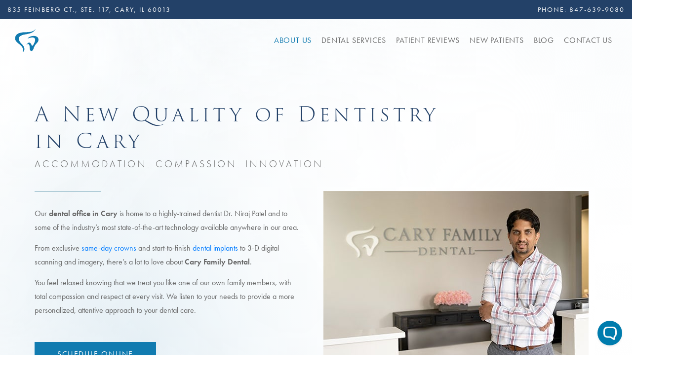

--- FILE ---
content_type: text/html; charset=UTF-8
request_url: https://caryfamilydentistry.com/about-us/
body_size: 13696
content:
<!DOCTYPE html>

<!--[if lt IE 7]><html lang="en-US" class="no-js lt-ie9 lt-ie8 lt-ie7"> <![endif]-->
<!--[if (IE 7)&!(IEMobile)]><html lang="en-US" class="no-js lt-ie9 lt-ie8"><![endif]-->
<!--[if (IE 8)&!(IEMobile)]><html lang="en-US" class="no-js lt-ie9"><![endif]-->
<!--[if gt IE 8]><!--> <html lang="en-US" class="no-js"><!--<![endif]-->

<head>
	
    <meta charset="UTF-8" />
    <meta http-equiv="X-UA-Compatible" content="IE=edge">
    <meta name="viewport" content="width=device-width, initial-scale=1.0">
    
    
    
    <link rel="shortcut icon" href="https://caryfamilydentistry.com/wp-content/themes/dental-starter3/favicon.ico" />

    <meta name='robots' content='index, follow, max-image-preview:large, max-snippet:-1, max-video-preview:-1' />
	<style>img:is([sizes="auto" i], [sizes^="auto," i]) { contain-intrinsic-size: 3000px 1500px }</style>
	
	<!-- This site is optimized with the Yoast SEO plugin v26.4 - https://yoast.com/wordpress/plugins/seo/ -->
	<title>About Our Top Cary, IL Dental Office - Cary Family Dental</title>
	<meta name="description" content="Cary Family Dental provides advanced and experienced dental care for the Cary, IL community with extended hours." />
	<link rel="canonical" href="https://www.caryfamilydentistry.com/about-us/" />
	<meta property="og:locale" content="en_US" />
	<meta property="og:type" content="article" />
	<meta property="og:title" content="About Our Top Cary, IL Dental Office - Cary Family Dental" />
	<meta property="og:description" content="Cary Family Dental provides advanced and experienced dental care for the Cary, IL community with extended hours." />
	<meta property="og:url" content="https://www.caryfamilydentistry.com/about-us/" />
	<meta property="og:site_name" content="Cary Family Dental" />
	<meta property="article:modified_time" content="2025-10-30T19:42:23+00:00" />
	<meta name="twitter:card" content="summary_large_image" />
	<script type="application/ld+json" class="yoast-schema-graph">{"@context":"https://schema.org","@graph":[{"@type":"WebPage","@id":"https://caryfamilydentistry.com/about-us/","url":"https://www.caryfamilydentistry.com/about-us/","name":"About Our Top Cary, IL Dental Office - Cary Family Dental","isPartOf":{"@id":"https://caryfamilydentistry.com/#website"},"datePublished":"2020-03-25T17:27:03+00:00","dateModified":"2025-10-30T19:42:23+00:00","description":"Cary Family Dental provides advanced and experienced dental care for the Cary, IL community with extended hours.","inLanguage":"en-US","potentialAction":[{"@type":"ReadAction","target":["https://www.caryfamilydentistry.com/about-us/"]}]},{"@type":"WebSite","@id":"https://caryfamilydentistry.com/#website","url":"https://caryfamilydentistry.com/","name":"Cary Family Dental","description":"","potentialAction":[{"@type":"SearchAction","target":{"@type":"EntryPoint","urlTemplate":"https://caryfamilydentistry.com/?s={search_term_string}"},"query-input":{"@type":"PropertyValueSpecification","valueRequired":true,"valueName":"search_term_string"}}],"inLanguage":"en-US"}]}</script>
	<!-- / Yoast SEO plugin. -->


<link rel='dns-prefetch' href='//ajax.googleapis.com' />
<link rel='dns-prefetch' href='//use.typekit.net' />
<script type="text/javascript">
/* <![CDATA[ */
window._wpemojiSettings = {"baseUrl":"https:\/\/s.w.org\/images\/core\/emoji\/16.0.1\/72x72\/","ext":".png","svgUrl":"https:\/\/s.w.org\/images\/core\/emoji\/16.0.1\/svg\/","svgExt":".svg","source":{"concatemoji":"https:\/\/caryfamilydentistry.com\/wp-includes\/js\/wp-emoji-release.min.js?ver=6.8.3"}};
/*! This file is auto-generated */
!function(s,n){var o,i,e;function c(e){try{var t={supportTests:e,timestamp:(new Date).valueOf()};sessionStorage.setItem(o,JSON.stringify(t))}catch(e){}}function p(e,t,n){e.clearRect(0,0,e.canvas.width,e.canvas.height),e.fillText(t,0,0);var t=new Uint32Array(e.getImageData(0,0,e.canvas.width,e.canvas.height).data),a=(e.clearRect(0,0,e.canvas.width,e.canvas.height),e.fillText(n,0,0),new Uint32Array(e.getImageData(0,0,e.canvas.width,e.canvas.height).data));return t.every(function(e,t){return e===a[t]})}function u(e,t){e.clearRect(0,0,e.canvas.width,e.canvas.height),e.fillText(t,0,0);for(var n=e.getImageData(16,16,1,1),a=0;a<n.data.length;a++)if(0!==n.data[a])return!1;return!0}function f(e,t,n,a){switch(t){case"flag":return n(e,"\ud83c\udff3\ufe0f\u200d\u26a7\ufe0f","\ud83c\udff3\ufe0f\u200b\u26a7\ufe0f")?!1:!n(e,"\ud83c\udde8\ud83c\uddf6","\ud83c\udde8\u200b\ud83c\uddf6")&&!n(e,"\ud83c\udff4\udb40\udc67\udb40\udc62\udb40\udc65\udb40\udc6e\udb40\udc67\udb40\udc7f","\ud83c\udff4\u200b\udb40\udc67\u200b\udb40\udc62\u200b\udb40\udc65\u200b\udb40\udc6e\u200b\udb40\udc67\u200b\udb40\udc7f");case"emoji":return!a(e,"\ud83e\udedf")}return!1}function g(e,t,n,a){var r="undefined"!=typeof WorkerGlobalScope&&self instanceof WorkerGlobalScope?new OffscreenCanvas(300,150):s.createElement("canvas"),o=r.getContext("2d",{willReadFrequently:!0}),i=(o.textBaseline="top",o.font="600 32px Arial",{});return e.forEach(function(e){i[e]=t(o,e,n,a)}),i}function t(e){var t=s.createElement("script");t.src=e,t.defer=!0,s.head.appendChild(t)}"undefined"!=typeof Promise&&(o="wpEmojiSettingsSupports",i=["flag","emoji"],n.supports={everything:!0,everythingExceptFlag:!0},e=new Promise(function(e){s.addEventListener("DOMContentLoaded",e,{once:!0})}),new Promise(function(t){var n=function(){try{var e=JSON.parse(sessionStorage.getItem(o));if("object"==typeof e&&"number"==typeof e.timestamp&&(new Date).valueOf()<e.timestamp+604800&&"object"==typeof e.supportTests)return e.supportTests}catch(e){}return null}();if(!n){if("undefined"!=typeof Worker&&"undefined"!=typeof OffscreenCanvas&&"undefined"!=typeof URL&&URL.createObjectURL&&"undefined"!=typeof Blob)try{var e="postMessage("+g.toString()+"("+[JSON.stringify(i),f.toString(),p.toString(),u.toString()].join(",")+"));",a=new Blob([e],{type:"text/javascript"}),r=new Worker(URL.createObjectURL(a),{name:"wpTestEmojiSupports"});return void(r.onmessage=function(e){c(n=e.data),r.terminate(),t(n)})}catch(e){}c(n=g(i,f,p,u))}t(n)}).then(function(e){for(var t in e)n.supports[t]=e[t],n.supports.everything=n.supports.everything&&n.supports[t],"flag"!==t&&(n.supports.everythingExceptFlag=n.supports.everythingExceptFlag&&n.supports[t]);n.supports.everythingExceptFlag=n.supports.everythingExceptFlag&&!n.supports.flag,n.DOMReady=!1,n.readyCallback=function(){n.DOMReady=!0}}).then(function(){return e}).then(function(){var e;n.supports.everything||(n.readyCallback(),(e=n.source||{}).concatemoji?t(e.concatemoji):e.wpemoji&&e.twemoji&&(t(e.twemoji),t(e.wpemoji)))}))}((window,document),window._wpemojiSettings);
/* ]]> */
</script>
<link rel='stylesheet' id='typekit-css-css' href='https://use.typekit.net/rfj2zzk.css?ver=6.8.3' type='text/css' media='all' />
<link rel='stylesheet' id='bootstrap-css-css' href='https://caryfamilydentistry.com/wp-content/themes/dental-starter3/css/bootstrap.css?ver=20140807' type='text/css' media='all' />
<link rel='stylesheet' id='styles-override-css' href='https://caryfamilydentistry.com/wp-content/themes/dental-starter3/css/styles-override.css?ver=20140807' type='text/css' media='all' />
<style id='wp-emoji-styles-inline-css' type='text/css'>

	img.wp-smiley, img.emoji {
		display: inline !important;
		border: none !important;
		box-shadow: none !important;
		height: 1em !important;
		width: 1em !important;
		margin: 0 0.07em !important;
		vertical-align: -0.1em !important;
		background: none !important;
		padding: 0 !important;
	}
</style>
<link rel='stylesheet' id='wp-block-library-css' href='https://caryfamilydentistry.com/wp-includes/css/dist/block-library/style.min.css?ver=6.8.3' type='text/css' media='all' />
<style id='classic-theme-styles-inline-css' type='text/css'>
/*! This file is auto-generated */
.wp-block-button__link{color:#fff;background-color:#32373c;border-radius:9999px;box-shadow:none;text-decoration:none;padding:calc(.667em + 2px) calc(1.333em + 2px);font-size:1.125em}.wp-block-file__button{background:#32373c;color:#fff;text-decoration:none}
</style>
<style id='global-styles-inline-css' type='text/css'>
:root{--wp--preset--aspect-ratio--square: 1;--wp--preset--aspect-ratio--4-3: 4/3;--wp--preset--aspect-ratio--3-4: 3/4;--wp--preset--aspect-ratio--3-2: 3/2;--wp--preset--aspect-ratio--2-3: 2/3;--wp--preset--aspect-ratio--16-9: 16/9;--wp--preset--aspect-ratio--9-16: 9/16;--wp--preset--color--black: #000000;--wp--preset--color--cyan-bluish-gray: #abb8c3;--wp--preset--color--white: #ffffff;--wp--preset--color--pale-pink: #f78da7;--wp--preset--color--vivid-red: #cf2e2e;--wp--preset--color--luminous-vivid-orange: #ff6900;--wp--preset--color--luminous-vivid-amber: #fcb900;--wp--preset--color--light-green-cyan: #7bdcb5;--wp--preset--color--vivid-green-cyan: #00d084;--wp--preset--color--pale-cyan-blue: #8ed1fc;--wp--preset--color--vivid-cyan-blue: #0693e3;--wp--preset--color--vivid-purple: #9b51e0;--wp--preset--gradient--vivid-cyan-blue-to-vivid-purple: linear-gradient(135deg,rgba(6,147,227,1) 0%,rgb(155,81,224) 100%);--wp--preset--gradient--light-green-cyan-to-vivid-green-cyan: linear-gradient(135deg,rgb(122,220,180) 0%,rgb(0,208,130) 100%);--wp--preset--gradient--luminous-vivid-amber-to-luminous-vivid-orange: linear-gradient(135deg,rgba(252,185,0,1) 0%,rgba(255,105,0,1) 100%);--wp--preset--gradient--luminous-vivid-orange-to-vivid-red: linear-gradient(135deg,rgba(255,105,0,1) 0%,rgb(207,46,46) 100%);--wp--preset--gradient--very-light-gray-to-cyan-bluish-gray: linear-gradient(135deg,rgb(238,238,238) 0%,rgb(169,184,195) 100%);--wp--preset--gradient--cool-to-warm-spectrum: linear-gradient(135deg,rgb(74,234,220) 0%,rgb(151,120,209) 20%,rgb(207,42,186) 40%,rgb(238,44,130) 60%,rgb(251,105,98) 80%,rgb(254,248,76) 100%);--wp--preset--gradient--blush-light-purple: linear-gradient(135deg,rgb(255,206,236) 0%,rgb(152,150,240) 100%);--wp--preset--gradient--blush-bordeaux: linear-gradient(135deg,rgb(254,205,165) 0%,rgb(254,45,45) 50%,rgb(107,0,62) 100%);--wp--preset--gradient--luminous-dusk: linear-gradient(135deg,rgb(255,203,112) 0%,rgb(199,81,192) 50%,rgb(65,88,208) 100%);--wp--preset--gradient--pale-ocean: linear-gradient(135deg,rgb(255,245,203) 0%,rgb(182,227,212) 50%,rgb(51,167,181) 100%);--wp--preset--gradient--electric-grass: linear-gradient(135deg,rgb(202,248,128) 0%,rgb(113,206,126) 100%);--wp--preset--gradient--midnight: linear-gradient(135deg,rgb(2,3,129) 0%,rgb(40,116,252) 100%);--wp--preset--font-size--small: 13px;--wp--preset--font-size--medium: 20px;--wp--preset--font-size--large: 36px;--wp--preset--font-size--x-large: 42px;--wp--preset--spacing--20: 0.44rem;--wp--preset--spacing--30: 0.67rem;--wp--preset--spacing--40: 1rem;--wp--preset--spacing--50: 1.5rem;--wp--preset--spacing--60: 2.25rem;--wp--preset--spacing--70: 3.38rem;--wp--preset--spacing--80: 5.06rem;--wp--preset--shadow--natural: 6px 6px 9px rgba(0, 0, 0, 0.2);--wp--preset--shadow--deep: 12px 12px 50px rgba(0, 0, 0, 0.4);--wp--preset--shadow--sharp: 6px 6px 0px rgba(0, 0, 0, 0.2);--wp--preset--shadow--outlined: 6px 6px 0px -3px rgba(255, 255, 255, 1), 6px 6px rgba(0, 0, 0, 1);--wp--preset--shadow--crisp: 6px 6px 0px rgba(0, 0, 0, 1);}:where(.is-layout-flex){gap: 0.5em;}:where(.is-layout-grid){gap: 0.5em;}body .is-layout-flex{display: flex;}.is-layout-flex{flex-wrap: wrap;align-items: center;}.is-layout-flex > :is(*, div){margin: 0;}body .is-layout-grid{display: grid;}.is-layout-grid > :is(*, div){margin: 0;}:where(.wp-block-columns.is-layout-flex){gap: 2em;}:where(.wp-block-columns.is-layout-grid){gap: 2em;}:where(.wp-block-post-template.is-layout-flex){gap: 1.25em;}:where(.wp-block-post-template.is-layout-grid){gap: 1.25em;}.has-black-color{color: var(--wp--preset--color--black) !important;}.has-cyan-bluish-gray-color{color: var(--wp--preset--color--cyan-bluish-gray) !important;}.has-white-color{color: var(--wp--preset--color--white) !important;}.has-pale-pink-color{color: var(--wp--preset--color--pale-pink) !important;}.has-vivid-red-color{color: var(--wp--preset--color--vivid-red) !important;}.has-luminous-vivid-orange-color{color: var(--wp--preset--color--luminous-vivid-orange) !important;}.has-luminous-vivid-amber-color{color: var(--wp--preset--color--luminous-vivid-amber) !important;}.has-light-green-cyan-color{color: var(--wp--preset--color--light-green-cyan) !important;}.has-vivid-green-cyan-color{color: var(--wp--preset--color--vivid-green-cyan) !important;}.has-pale-cyan-blue-color{color: var(--wp--preset--color--pale-cyan-blue) !important;}.has-vivid-cyan-blue-color{color: var(--wp--preset--color--vivid-cyan-blue) !important;}.has-vivid-purple-color{color: var(--wp--preset--color--vivid-purple) !important;}.has-black-background-color{background-color: var(--wp--preset--color--black) !important;}.has-cyan-bluish-gray-background-color{background-color: var(--wp--preset--color--cyan-bluish-gray) !important;}.has-white-background-color{background-color: var(--wp--preset--color--white) !important;}.has-pale-pink-background-color{background-color: var(--wp--preset--color--pale-pink) !important;}.has-vivid-red-background-color{background-color: var(--wp--preset--color--vivid-red) !important;}.has-luminous-vivid-orange-background-color{background-color: var(--wp--preset--color--luminous-vivid-orange) !important;}.has-luminous-vivid-amber-background-color{background-color: var(--wp--preset--color--luminous-vivid-amber) !important;}.has-light-green-cyan-background-color{background-color: var(--wp--preset--color--light-green-cyan) !important;}.has-vivid-green-cyan-background-color{background-color: var(--wp--preset--color--vivid-green-cyan) !important;}.has-pale-cyan-blue-background-color{background-color: var(--wp--preset--color--pale-cyan-blue) !important;}.has-vivid-cyan-blue-background-color{background-color: var(--wp--preset--color--vivid-cyan-blue) !important;}.has-vivid-purple-background-color{background-color: var(--wp--preset--color--vivid-purple) !important;}.has-black-border-color{border-color: var(--wp--preset--color--black) !important;}.has-cyan-bluish-gray-border-color{border-color: var(--wp--preset--color--cyan-bluish-gray) !important;}.has-white-border-color{border-color: var(--wp--preset--color--white) !important;}.has-pale-pink-border-color{border-color: var(--wp--preset--color--pale-pink) !important;}.has-vivid-red-border-color{border-color: var(--wp--preset--color--vivid-red) !important;}.has-luminous-vivid-orange-border-color{border-color: var(--wp--preset--color--luminous-vivid-orange) !important;}.has-luminous-vivid-amber-border-color{border-color: var(--wp--preset--color--luminous-vivid-amber) !important;}.has-light-green-cyan-border-color{border-color: var(--wp--preset--color--light-green-cyan) !important;}.has-vivid-green-cyan-border-color{border-color: var(--wp--preset--color--vivid-green-cyan) !important;}.has-pale-cyan-blue-border-color{border-color: var(--wp--preset--color--pale-cyan-blue) !important;}.has-vivid-cyan-blue-border-color{border-color: var(--wp--preset--color--vivid-cyan-blue) !important;}.has-vivid-purple-border-color{border-color: var(--wp--preset--color--vivid-purple) !important;}.has-vivid-cyan-blue-to-vivid-purple-gradient-background{background: var(--wp--preset--gradient--vivid-cyan-blue-to-vivid-purple) !important;}.has-light-green-cyan-to-vivid-green-cyan-gradient-background{background: var(--wp--preset--gradient--light-green-cyan-to-vivid-green-cyan) !important;}.has-luminous-vivid-amber-to-luminous-vivid-orange-gradient-background{background: var(--wp--preset--gradient--luminous-vivid-amber-to-luminous-vivid-orange) !important;}.has-luminous-vivid-orange-to-vivid-red-gradient-background{background: var(--wp--preset--gradient--luminous-vivid-orange-to-vivid-red) !important;}.has-very-light-gray-to-cyan-bluish-gray-gradient-background{background: var(--wp--preset--gradient--very-light-gray-to-cyan-bluish-gray) !important;}.has-cool-to-warm-spectrum-gradient-background{background: var(--wp--preset--gradient--cool-to-warm-spectrum) !important;}.has-blush-light-purple-gradient-background{background: var(--wp--preset--gradient--blush-light-purple) !important;}.has-blush-bordeaux-gradient-background{background: var(--wp--preset--gradient--blush-bordeaux) !important;}.has-luminous-dusk-gradient-background{background: var(--wp--preset--gradient--luminous-dusk) !important;}.has-pale-ocean-gradient-background{background: var(--wp--preset--gradient--pale-ocean) !important;}.has-electric-grass-gradient-background{background: var(--wp--preset--gradient--electric-grass) !important;}.has-midnight-gradient-background{background: var(--wp--preset--gradient--midnight) !important;}.has-small-font-size{font-size: var(--wp--preset--font-size--small) !important;}.has-medium-font-size{font-size: var(--wp--preset--font-size--medium) !important;}.has-large-font-size{font-size: var(--wp--preset--font-size--large) !important;}.has-x-large-font-size{font-size: var(--wp--preset--font-size--x-large) !important;}
:where(.wp-block-post-template.is-layout-flex){gap: 1.25em;}:where(.wp-block-post-template.is-layout-grid){gap: 1.25em;}
:where(.wp-block-columns.is-layout-flex){gap: 2em;}:where(.wp-block-columns.is-layout-grid){gap: 2em;}
:root :where(.wp-block-pullquote){font-size: 1.5em;line-height: 1.6;}
</style>
<script type="text/javascript" src="//ajax.googleapis.com/ajax/libs/jquery/2.2.4/jquery.min.js" id="jquery-js"></script>
<link rel="https://api.w.org/" href="https://caryfamilydentistry.com/wp-json/" /><link rel="alternate" title="JSON" type="application/json" href="https://caryfamilydentistry.com/wp-json/wp/v2/pages/31" /><link rel="EditURI" type="application/rsd+xml" title="RSD" href="https://caryfamilydentistry.com/xmlrpc.php?rsd" />
<meta name="generator" content="WordPress 6.8.3" />
<link rel='shortlink' href='https://caryfamilydentistry.com/?p=31' />
<link rel="alternate" title="oEmbed (JSON)" type="application/json+oembed" href="https://caryfamilydentistry.com/wp-json/oembed/1.0/embed?url=https%3A%2F%2Fcaryfamilydentistry.com%2Fabout-us%2F" />
<link rel="alternate" title="oEmbed (XML)" type="text/xml+oembed" href="https://caryfamilydentistry.com/wp-json/oembed/1.0/embed?url=https%3A%2F%2Fcaryfamilydentistry.com%2Fabout-us%2F&#038;format=xml" />
<script type="text/javascript" defer src="https://analytics.liine.com/v1/bootstrapped/29e851fbf369451b93e5302063b6bc41.js"></script>

<!-- Google Tag Manager -->
<script>(function(w,d,s,l,i){w[l]=w[l]||[];w[l].push({'gtm.start':
new Date().getTime(),event:'gtm.js'});var f=d.getElementsByTagName(s)[0],
j=d.createElement(s),dl=l!='dataLayer'?'&l='+l:'';j.async=true;j.src=
'https://www.googletagmanager.com/gtm.js?id='+i+dl;f.parentNode.insertBefore(j,f);
})(window,document,'script','dataLayer','GTM-N3XSGK8W');</script>
<!-- End Google Tag Manager -->

<!-- Google tag (gtag.js) -->
<script async src="https://www.googletagmanager.com/gtag/js?id=G-6RQ8X6K5BZ"></script>
<script>
  window.dataLayer = window.dataLayer || [];
  function gtag(){dataLayer.push(arguments);}
  gtag('js', new Date());
  gtag('config', 'G-6RQ8X6K5BZ');
</script>

<script>
window.Papercups = {
    config: {
    token: "8b5bf6e3-4598-472b-bf9e-496e36ac05a3",
    inbox: "e6f06ba2-73bf-41dd-abe8-4dd9ef656154",
    title: "Welcome to Cary Family Dental! ",
    subtitle: "How may I help you?",
    primaryColor: "#007cad",
    newMessagePlaceholder: "Start typing ...",
    showAgentAvailability: false,
    agentAvailableText: "We're online right now'",
    agentUnavailableText: "We're away at the moment.",
    requireEmailUpfront: true,
    iconVariant: "Filled",
    baseUrl: "https://chat-widget.yib.io",
    iframeUrlOverride:"https://chat-widget-demo.yib.io/"
    },
};
</script>
<script
type="text/javascript"
async
defer
src="https://chat-widget.yib.io/widget.js"
></script><style type="text/css">.recentcomments a{display:inline !important;padding:0 !important;margin:0 !important;}</style>		<style type="text/css" id="wp-custom-css">
			p x-small{
	font-size: 10px;
}

body.page-id-33 section.hero-section {
	overflow: hidden;
}

* {
  -webkit-font-smoothing: antialiased;
  -moz-osx-font-smoothing: grayscale;
}

.decor-flower-bottom-left {
	transition: all 2s linear;
}

.footer-bar {
	max-width: 850px;
}

.page-template-page-contact .hero-section {
	text-align: center;
	padding-bottom: 0px;
}

.page-template-page-contact .hero-col-titles::after {
background: #b1cdd8;
    display: block;
    content: "";
    height: 2px;
    margin: 30px auto;
    width: 135px;
}

.page-template-page-contact .hero-col-titles {
	max-width: none;
}

.page-template-page-contact .hero-col-content::before {
	display: none;
}

.page-template-page-contact .sp-content {
padding-top: 0px;	
}

.scroll-to-offset {
	margin-top: -150px;
	padding-top: 150px;
}

.s-results {
	margin-top: 0px !important;
}		</style>
		    
    <!-- css3-mediaqueries.js for IE less than 9 -->
    <!--[if lt IE 9]>
        <script src="http://css3-mediaqueries-js.googlecode.com/svn/trunk/css3-mediaqueries.js"></script>
    <![endif]-->
    
    <!-- html5.js for IE less than 9 -->

    <!--[if lt IE 9]>
        <script src="http://html5shim.googlecode.com/svn/trunk/html5.js"></script>
        <script type='text/javascript' src="//cdnjs.cloudflare.com/ajax/libs/respond.js/1.4.2/respond.js"></script>
    <![endif]-->
    
	<!-- Meta Pixel Code -->
	<script>
	!function(f,b,e,v,n,t,s)
	{if(f.fbq)return;n=f.fbq=function(){n.callMethod?
	n.callMethod.apply(n,arguments):n.queue.push(arguments)};
	if(!f._fbq)f._fbq=n;n.push=n;n.loaded=!0;n.version='2.0';
	n.queue=[];t=b.createElement(e);t.async=!0;
	t.src=v;s=b.getElementsByTagName(e)[0];
	s.parentNode.insertBefore(t,s)}(window, document,'script',
	'https://connect.facebook.net/en_US/fbevents.js');
	fbq('init', '2391241331163456');
	fbq('track', 'PageView');
	</script>
	<noscript><img height="1" width="1" style="display:none"
	src="https://www.facebook.com/tr?id=2391241331163456&ev=PageView&noscript=1"
	/></noscript>
	<!-- End Meta Pixel Code -->
	
</head>

<body class="wp-singular page-template-default page page-id-31 page-parent wp-theme-dental-starter3 body-bg" >
	<!-- Google Tag Manager (noscript) -->
	<noscript><iframe src="https://www.googletagmanager.com/ns.html?id=GTM-PMTGXG5"
	height="0" width="0" style="display:none;visibility:hidden"></iframe></noscript>
	<!-- End Google Tag Manager (noscript) -->

    <!--
<svg class="bokeh" viewBox="0 0 10 10" xmlns="http://www.w3.org/2000/svg">
    <circle cx="10%" cy="85%" r="75%"  />
    <circle cx="10%" cy="85%" r="75%"  />
    <circle cx="10%" cy="85%" r="75%"  />
    <circle cx="10%" cy="85%" r="75%"  />
    <circle cx="100%" cy="25%" r="55%"  />
</svg>
-->



<svg id="svg" width="100%" height="100%"></svg>

<div class="top-bar">
	<div class="container-fluid">
		<div class="row">
			<div class="col-md-6 top-bar-left-side">
                        <a href='https://g.page/CaryFamilyDental?share' target='_blank' class="footer-address-link">
                            835 Feinberg Ct., Ste. 117, Cary, IL  60013                        </a>
			</div>
			<div class="col-md-6 top-bar-right-side">
                                                            <div class="header-phone">
                                    <!-- <span>Phone:</span> [current_phone] -->
                                     <span>Phone:</span> <a href="tel:+18476399080" class="dni1">847-639-9080</a>

                                </div>
                               
			</div>
		</div>
	</div>	
</div>



    <header class="header">

        <div class="container-fluid header-container">
            <div class="row header-row">
                <div class="header-col header-col-left">

                    <a class="main-logo" href="https://caryfamilydentistry.com/" title="Cary Family Dental">
                        <img src='https://caryfamilydentistry.com/wp-content/uploads/2022/05/header-logo.png' height='48' width='48' alt='Cary Family Dental in Cary' />                    </a>
                    
                </div>
                <div class="header-col header-col-right">

                    <nav class="navbar navbar-default" role="navigation">
    <div class="navbar-outer">
        <div class="navbar-inner">
            <div class="navbar-header">
                <button type="button" class="navbar-toggle" data-toggle="collapse" data-target="#bs-example-navbar-collapse-1">
                <span class="sr-only">Toggle navigation</span>
                <span>Menu</span>
                </button>
            </div>
            <div class="collapse navbar-collapse" id="bs-example-navbar-collapse-1">
                <ul id="menu-main-menu" class="nav navbar-nav"><li id="menu-item-46" class="menu-item menu-item-type-post_type menu-item-object-page current-menu-item page_item page-item-31 current_page_item current-menu-ancestor current-menu-parent current_page_parent current_page_ancestor menu-item-has-children active menu-item-46 dropdown"><a href="https://caryfamilydentistry.com/about-us/" data-target="#">About Us</a>
<ul class="dropdown-menu">
	<li id="menu-item-4099" class="menu-item menu-item-type-post_type menu-item-object-page current-menu-item page_item page-item-31 current_page_item active menu-item-4099"><a href="https://caryfamilydentistry.com/about-us/" class="dropdown-child">About Us</a></li>
	<li id="menu-item-3571" class="menu-item menu-item-type-post_type menu-item-object-page menu-item-3571"><a href="https://caryfamilydentistry.com/about-us/meet-dr-patel/" class="dropdown-child">Meet Dr. Patel</a></li>
	<li id="menu-item-2048" class="menu-item menu-item-type-post_type menu-item-object-page menu-item-2048"><a href="https://caryfamilydentistry.com/about-us/office-tour/" class="dropdown-child">Office Tour</a></li>
	<li id="menu-item-933" class="menu-item menu-item-type-post_type menu-item-object-page menu-item-933"><a href="https://caryfamilydentistry.com/about-us/patient-safety/" class="dropdown-child">Patient Safety</a></li>
</ul>
</li>
<li id="menu-item-45" class="menu-item menu-item-type-post_type menu-item-object-page menu-item-has-children menu-item-45 dropdown"><a href="https://caryfamilydentistry.com/dental-services/" data-target="#">Dental Services</a>
<ul class="dropdown-menu">
	<li id="menu-item-4100" class="menu-item menu-item-type-post_type menu-item-object-page menu-item-4100"><a href="https://caryfamilydentistry.com/dental-services/" class="dropdown-child">Dental Services</a></li>
	<li id="menu-item-3591" class="menu-item menu-item-type-post_type menu-item-object-page menu-item-3591"><a href="https://caryfamilydentistry.com/kids-dentistry/" class="dropdown-child">Kids’ Dentistry</a></li>
	<li id="menu-item-2743" class="menu-item menu-item-type-post_type menu-item-object-page menu-item-2743"><a href="https://caryfamilydentistry.com/dental-services/implant-dentistry/" class="dropdown-child">Implant Dentistry</a></li>
	<li id="menu-item-4608" class="menu-item menu-item-type-post_type menu-item-object-page menu-item-4608"><a href="https://caryfamilydentistry.com/dental-services/implant-supported-dentures/" class="dropdown-child">Implant-Supported Dentures</a></li>
	<li id="menu-item-283" class="menu-item menu-item-type-post_type menu-item-object-page menu-item-283"><a href="https://caryfamilydentistry.com/dental-services/cosmetic-dentistry/" class="dropdown-child">Cosmetic Dentistry</a></li>
	<li id="menu-item-130" class="menu-item menu-item-type-post_type menu-item-object-page menu-item-130"><a href="https://caryfamilydentistry.com/dental-services/restorative-dentistry/" class="dropdown-child">Restorative Dentistry</a></li>
	<li id="menu-item-1697" class="menu-item menu-item-type-post_type menu-item-object-page menu-item-1697"><a href="https://caryfamilydentistry.com/dental-services/general-dentistry/" class="dropdown-child">General Dentistry</a></li>
	<li id="menu-item-3622" class="menu-item menu-item-type-post_type menu-item-object-page menu-item-3622"><a href="https://caryfamilydentistry.com/dental-services/lanap-laser-gum-therapy/" class="dropdown-child">Lanap Laser Gum Therapy</a></li>
	<li id="menu-item-2744" class="menu-item menu-item-type-post_type menu-item-object-page menu-item-2744"><a href="https://caryfamilydentistry.com/dental-services/invisalign/" class="dropdown-child">Invisalign®</a></li>
	<li id="menu-item-3625" class="menu-item menu-item-type-post_type menu-item-object-page menu-item-3625"><a href="https://caryfamilydentistry.com/dental-services/tmj-tmd-dentistry/" class="dropdown-child">TMJ/TMD Dentistry</a></li>
	<li id="menu-item-4954" class="menu-item menu-item-type-post_type menu-item-object-page menu-item-4954"><a href="https://caryfamilydentistry.com/dental-services/tooth-extractions/" class="dropdown-child">Tooth Extractions</a></li>
	<li id="menu-item-5029" class="menu-item menu-item-type-post_type menu-item-object-page menu-item-5029"><a href="https://caryfamilydentistry.com/dental-services/dental-hygiene/" class="dropdown-child">Dental Hygiene Visits</a></li>
	<li id="menu-item-5070" class="menu-item menu-item-type-post_type menu-item-object-page menu-item-5070"><a href="https://caryfamilydentistry.com/dental-services/bioclear/" class="dropdown-child">Bioclear Dental Treatment</a></li>
</ul>
</li>
<li id="menu-item-345" class="menu-item menu-item-type-post_type menu-item-object-page menu-item-345"><a href="https://caryfamilydentistry.com/patient-reviews/">Patient Reviews</a></li>
<li id="menu-item-2746" class="menu-item menu-item-type-post_type menu-item-object-page menu-item-has-children menu-item-2746 dropdown"><a href="https://caryfamilydentistry.com/new-patients/" data-target="#">New Patients</a>
<ul class="dropdown-menu">
	<li id="menu-item-4101" class="menu-item menu-item-type-post_type menu-item-object-page menu-item-4101"><a href="https://caryfamilydentistry.com/new-patients/" class="dropdown-child">New Patients</a></li>
	<li id="menu-item-3661" class="menu-item menu-item-type-post_type menu-item-object-page menu-item-3661"><a href="https://caryfamilydentistry.com/new-patients/financials/" class="dropdown-child">Financials</a></li>
</ul>
</li>
<li id="menu-item-3554" class="menu-item menu-item-type-post_type menu-item-object-page menu-item-3554"><a href="https://caryfamilydentistry.com/blog/">Blog</a></li>
<li id="menu-item-43" class="menu-item menu-item-type-post_type menu-item-object-page menu-item-43"><a href="https://caryfamilydentistry.com/contact/">Contact Us</a></li>
</ul>            </div>
        </div>
    </div>
</nav>
                </div>
            </div>
        </div>

    </header>
<section class="hero-section hero-offset-none">

    
    <div class="hero-container container">
        <div class="row hero-row">
            <div class="hero-col hero-col-titles col-xs-12" data-aos='fade-up' data-aos-duration='2000'>

                <h1 class='hero-title'>
            A New Quality of Dentistry in Cary
        </h1>                <h2 class='hero-sub-title'>
            Accommodation. Compassion. Innovation.
        </h2>
            </div>
            <div class="hero-col hero-col-content col-xs-12 col-md-6"
                data-aos="fade-up"
                data-aos-delay="200"
                data-aos-duration="2000"
            >

                <p>Our <strong>dental office in Cary</strong> is home to a highly-trained dentist Dr. Niraj Patel and to some of the industry’s most state-of-the-art technology available anywhere in our area.</p>
<p>From exclusive <a href="https://caryfamilydentistry.com/dental-services/cosmetic-dentistry/cerec-same-day-crowns/">same-day crowns</a> and start-to-finish <a href="https://caryfamilydentistry.com/dental-services/implant-dentistry/">dental implants</a> to 3-D digital scanning and imagery, there’s a lot to love about <strong>Cary Family Dental</strong>.</p>
<p>You feel relaxed knowing that we treat you like one of our own family members, with total compassion and respect at every visit. We listen to your needs to provide a more personalized, attentive approach to your dental care.</p>
                <div class='btn-wrapper '>
				<a  href="https://app.nexhealth.com/appt/cary-family-dental-illinois?lid=333118" target="_blank" class="gpm-btn"><span>Schedule Online</span></a>
			</div>
            </div>
            <div class="hero-col hero-col-image col-xs-12 col-md-6"
                data-aos="fade-up"
                data-aos-delay="400"
                data-aos-duration="2000"
            >
                
                <img 
        
        class='decor-flower decor-flower-bottom-right' 
        src='https://caryfamilydentistry.com/wp-content/themes/dental-starter3/i/flower-bottom-right.png' 
        height='230' 
        width='280' 
        alt='lower-right flower decor' 
        data-aos='fade-up'
        
        data-aos-duration='2000'
    /><img 
            class='hero-image' 
            src='https://caryfamilydentistry.com/wp-content/uploads/2022/09/cary-hero-about.jpg'
            height='358' 
            width='537' 
            alt='Cary Family Dental in Cary' 
            data-aos='fade-up'
            data-aos-delay='200'
            data-aos-duration='2000'
        />
            </div>
        </div>
    </div>

</section>

        
        	

            <section class="card-section card-section-offset-none card-section-first">
			
                <div class="container card-section-container">

                    
<article class="card-article"
    data-aos="fade-up"
    data-aos-duration="2000">

    <div class="container card-container">
        <div class="row card-row">
            <div class="col-xs-12 col-md-6 card-col card-col-left card-col-has-image">
                
                    <img
             
            class='card-image img-fluid' 
            src='https://caryfamilydentistry.com/wp-content/uploads/2022/05/about-1.jpg' 
            alt='Cary Family Dental in Cary' 
            height='558' 
            width='525' 
        />        
                    
                            </div>
            <div class="col-xs-12 col-md-6 card-col card-col-right card-col-has-content">
                <div class='card-content'
                        data-aos='fade-up'
                        data-aos-delay='200'
                        data-aos-duration='2000'
                    >
                    <h2 class='card-title'>Meet Your Highly-Trained Cary Dentist</h2><p>Since earning his DDS degree from <a href="https://dentistry.iu.edu/" target="_blank" rel="noopener">Indiana University School of Dentistry</a> in 2006, Dr. Niraj Patel has transformed countless smiles. Patients know about our dental office because of him and the level of work he provides to those under his care.</p>
<p>Dr. Patel is certified in laser dentistry with advanced expertise in dental implants, veneers, bone grafting, and full-mouth reconstructions. He has the industry&#8217;s most innovative technology in-office for added convenience and next-level dental care that&#8217;s uniquely yours.</p>
<p>Outside work, Dr. Patel is happily married to his wife, both proud parents, to three children: two boys and one girl. He enjoys sports, spending time with family, and dining out downtown.</p>
    
                    <div class='btn-wrapper '>
				<a  href="/about-us/meet-dr-patel" class="gpm-btn"><span>Learn more about Dr. Patel</span></a>
			</div>
                </div>            </div>
        </div>
    </div>

    <img 
        
        class='decor-flower decor-flower-bottom-right-alt' 
        src='https://caryfamilydentistry.com/wp-content/themes/dental-starter3/i/flower-bottom-right-alt.png' 
        height='237' 
        width='244' 
        alt='lower-right flower decor' 
        data-aos='fade-up'
        
        data-aos-duration='2000'
    />    
</article>


<article class="card-article"
    data-aos="fade-up"
    data-aos-duration="2000">

    <div class="container card-container">
        <div class="row card-row">
            <div class="col-xs-12 col-md-6 card-col card-col-left card-col-has-content">
                <div class='card-content'
                        data-aos='fade-up'
                        data-aos-delay='200'
                        data-aos-duration='2000'
                    >
                    <h2 class='card-title'>Meet Your Highly-Talented Dental Team</h2><p>Our team values working one-on-one with patients daily, forming impactful bonds through years of trusted partnership. Our dental assistants, registered dental hygienists, and administrative team has the combined experience and team unity that&#8217;s hard to find in dentistry today.</p>
<p>From your first checkup to the last step of your full mouth reconstruction, they&#8217;re committed to dependable Cary Family Dental care for you and your loved ones.</p>
        
                    <div class='btn-wrapper '>
				<a  href="https://app.nexhealth.com/appt/cary-family-dental-illinois?lid=333118" target="_blank" class="gpm-btn"><span>Schedule Online</span></a>
			</div>
                </div>            </div>
            <div class="col-xs-12 col-md-6 card-col card-col-right card-col-has-image">
                
                    <img
             
            class='card-image img-fluid' 
            src='https://caryfamilydentistry.com/wp-content/uploads/2022/05/about-2.jpg' 
            alt='Cary Family Dental in Cary' 
            height='476' 
            width='525' 
        />    
                    
                            </div>
        </div>
    </div>

        
</article>


<article class="card-article"
    data-aos="fade-up"
    data-aos-duration="2000">

    <div class="container card-container">
        <div class="row card-row">
            <div class="col-xs-12 col-md-6 card-col card-col-left card-col-has-image">
                
                    <img
             
            class='card-image img-fluid' 
            src='https://caryfamilydentistry.com/wp-content/uploads/2022/05/about-3.jpg' 
            alt='Cary Family Dental in Cary' 
            height='431' 
            width='525' 
        />        
                    
                            </div>
            <div class="col-xs-12 col-md-6 card-col card-col-right card-col-has-content">
                <div class='card-content'
                        data-aos='fade-up'
                        data-aos-delay='200'
                        data-aos-duration='2000'
                    >
                    <h2 class='card-title'>Always Reliable, Safe Dentistry</h2><p>Read through our hundreds of <a href="https://caryfamilydentistry.com/patient-reviews/">online reviews</a>, and you&#8217;ll see that patients rely on Cary Family Dental for safe and effective dentistry.</p>
<p>They say our &#8220;facility is beautiful and impeccably clean.&#8221; We couldn&#8217;t agree more!</p>
<p>Our team has implemented extra precautions for comprehensive patient safety now and in the future — added protection for your comfort.</p>
    
                    <div class='btn-wrapper '>
				<a  href="https://caryfamilydentistry.com/about-us/patient-safety/" class="gpm-btn"><span>Read More</span></a>
			</div>
                </div>            </div>
        </div>
    </div>

    <img 
        
        class='decor-flower decor-flower-bottom-left' 
        src='https://caryfamilydentistry.com/wp-content/themes/dental-starter3/i/flower-bottom-left.png' 
        alt='decorative flower' 
        height='218' 
        width='208' 
        data-aos='fade-up'
        
        data-aos-duration='2000'
    />    
</article>


                </div>

            </section>
            
        	            

        
<section class="reviews-section">
    <div class="container reviews-container">
        
<article class="card-article card-transparent"
    data-aos="fade-up"
    data-aos-duration="2000">

    <div class="container card-container">
        <div class="row card-row">
            <div class="col-xs-12 col-md-6 card-col card-col-left card-col-has-content">
                <div class='card-content'
                        data-aos='fade-up'
                        data-aos-delay='200'
                        data-aos-duration='2000'
                    >
                    <h2 class='card-title'>Patient Testimonials</h2><h3 class='card-sub-title'>Don't take our word for it</h3><p>We can tell you there’s nothing but good vibes and real ratings from our patients, real people like you who want the best that all dentistry has to offer. Check out what our patients have to say!</p>
        
                    
                </div>            </div>
            <div class="col-xs-12 col-md-6 card-col card-col-right card-col-has-image">
                
                    <div class='btn-wrapper '>
				<a  href="https://caryfamilydentistry.com/patient-reviews/" class="gpm-btn"><span>Read all reviews</span></a>
			</div>    
                    
                            </div>
        </div>
    </div>

        
</article>

        
<div id="reviews-slider" class="reviews-slider" 
    data-aos="fade-up"
    data-aos-duration="2000">
    
    
        <article class="reviews-slide">
            <div class="row reviews-row">
                <div class="reviews-col reviews-col-left ol-xs-12 col-md-4">
                    <img width="534" height="534" src="https://caryfamilydentistry.com/wp-content/uploads/2022/07/testimonial-headshot.jpg" class="reviews-image wp-post-image" alt="Cary Family Dental in Cary" decoding="async" fetchpriority="high" srcset="https://caryfamilydentistry.com/wp-content/uploads/2022/07/testimonial-headshot.jpg 534w, https://caryfamilydentistry.com/wp-content/uploads/2022/07/testimonial-headshot-300x300.jpg 300w, https://caryfamilydentistry.com/wp-content/uploads/2022/07/testimonial-headshot-150x150.jpg 150w" sizes="(max-width: 534px) 100vw, 534px" />                    <cite>Bryan T.</cite>
                </div>
                <div class="reviews-col reviews-col-left ol-xs-12 col-md-8">
                    <div class="reviews-content">
                        <p>“My family of six has used Cary Family Dental for OVER SEVEN YEARS. Dr. Patel is extremely professional, as is his entire staff. Emily, one of the lead hygienists, is fantastic. Expect top-notch cleanliness along with an ultra modern facility. He is on the cutting-edge of new dental technology. HIGHLY RECOMMENDED.”</p>
                    </div>
                </div>
            </div>
        </article>
        
    
        <article class="reviews-slide">
            <div class="row reviews-row">
                <div class="reviews-col reviews-col-left ol-xs-12 col-md-4">
                    <img width="534" height="534" src="https://caryfamilydentistry.com/wp-content/uploads/2022/04/testimonial-1.png" class="reviews-image wp-post-image" alt="Cary Family Dental in Cary" decoding="async" srcset="https://caryfamilydentistry.com/wp-content/uploads/2022/04/testimonial-1.png 534w, https://caryfamilydentistry.com/wp-content/uploads/2022/04/testimonial-1-300x300.png 300w, https://caryfamilydentistry.com/wp-content/uploads/2022/04/testimonial-1-150x150.png 150w" sizes="(max-width: 534px) 100vw, 534px" />                    <cite>Gerard R.</cite>
                </div>
                <div class="reviews-col reviews-col-left ol-xs-12 col-md-8">
                    <div class="reviews-content">
                        <p>“It is always a pleasant time to visit Cary Family Dental. All the young ladies are smiling and do not ever appear to have a bad day. It seems like a great place to work. Dr. Patel has done a tremendous job on my new teeth and has restored my smile. Thank you.”</p>
                    </div>
                </div>
            </div>
        </article>
        
    
        <article class="reviews-slide">
            <div class="row reviews-row">
                <div class="reviews-col reviews-col-left ol-xs-12 col-md-4">
                    <img width="200" height="200" src="https://caryfamilydentistry.com/wp-content/uploads/2022/09/headshot-3.jpg" class="reviews-image wp-post-image" alt="Cary Family Dental in Cary" decoding="async" srcset="https://caryfamilydentistry.com/wp-content/uploads/2022/09/headshot-3.jpg 200w, https://caryfamilydentistry.com/wp-content/uploads/2022/09/headshot-3-150x150.jpg 150w" sizes="(max-width: 200px) 100vw, 200px" />                    <cite>Linsay A</cite>
                </div>
                <div class="reviews-col reviews-col-left ol-xs-12 col-md-8">
                    <div class="reviews-content">
                        <p>“Dr. Patel is extremely professional and very friendly. He really gets to know you and your family and cares about your needs. The staff and dental hygienists are so wonderful and very gentle with your mouth. I just moved to Cary recently. I was worried about having a new dentist, but Cary Family Dental made us feel right at home. We are so thankful we found them!”</p>
                    </div>
                </div>
            </div>
        </article>
        
    
</div>

<img 
        loading='lazy'
        class='decor-flower decor-flower-bottom-right' 
        src='https://caryfamilydentistry.com/wp-content/themes/dental-starter3/i/flower-bottom-right.png' 
        height='230' 
        width='280' 
        alt='lower-right flower decor' 
        data-aos='fade-up'
        data-aos-delay='200'
        data-aos-duration='2000'
    />
    </div>
</section>

<section class="callout-section">
    <div class="container">
        <div class="callout-row row">
            <div class="callout-col callout-col-left" >
                <div class="callout-content">
                    <p>Get your perfectly organized appointment with convenient reminder texts.</p>
<p><script type="application/ld+json">
{
    "@context": "https://schema.org",
    "@type": "WebPage",
    "url": "https://caryfamilydentistry.com/about-us/",
    "name": "About Us",
    "description": "Learn about Cary Family Dental ",
    "about": "About Us"
}
</script><br />
<script type="application/ld+json">{
    "@context": "http://schema.org",
    "@type": "Review",
    "name": "Cary Family Dental ",
    "itemReviewed": {
        "@type": "organization",
        "name": "Cary Family Dental"
    },
    "reviewRating": {
        "@type": "Rating",
        "ratingValue": "5",
        "bestRating": "5",
        "worstRating": null
    },
    "aggregateRating": {
            "@type": "AggregateRating",
            "ratingValue": "5",
            "reviewCount": "3"
          },
    "review": [
            {
              "@type": "Review",
              "author": "Linsay",
              "name": "Cary Family Dental",
              "reviewBody": "Dr. Patel is extremely professional and very friendly. He really gets to know you and your family and cares about your needs. The staff and dental hygienists are so wonderful and very gentle with your mouth. I just moved to Cary recently. I was worried about having a new dentist, but Cary Family Dental made us feel right at home. We are so thankful we found them!",
              "reviewRating": {
            "@type": "Rating",
            "ratingValue": "5"
           }
            },
            {
              "@type": "Review",
              "author": "Bryan",
              "name": "Cary Family Dental",
              "reviewBody": "My family of six has used Cary Family Dental for OVER SEVEN YEARS. Dr. Patel is extremely professional, as is his entire staff. Emily, one of the lead hygienists, is fantastic. Expect top-notch cleanliness along with an ultra modern facility. He is on the cutting-edge of new dental technology. HIGHLY RECOMMENDED.",
              "reviewRating": {
            "@type": "Rating",
            "ratingValue": "5"
           }
            },
            {
              "@type": "Review",
              "author": "Gerard",
              "name": "Cary Family Dental",
              "reviewBody": "It is always a pleasant time to visit Cary Family Dental. All the young ladies are smiling and do not ever appear to have a bad day. It seems like a great place to work. Dr. Patel has done a tremendous job on my new teeth and has restored my smile. Thank you.",
              "reviewRating": {
            "@type": "Rating",
            "ratingValue": "5"
           }
            }
          ],
    "publisher": {
        "@type": "Organization",
        "name": "Cary Family Dental"
    }
}</script><br />
<script type="application/ld+json">
{
  "@context": "https://schema.org",
  "@type": "Person",
  "address": {
    "@type": "PostalAddress",
    "addressLocality": "Cary",
    "addressRegion": "IL",
    "postalCode": "60013",
    "streetAddress": "835 Feinberg Ct., Ste. 117"
  },
  "image": "https://caryfamilydentistry.com/wp-content/uploads/2022/05/dr-patel.png",
  "jobTitle": "Dentist",
  "name": "Dr. Niraj Patel",
  "telephone": "(847) 496-0514",
  "url": "https://caryfamilydentistry.com/about-us/meet-dr-patel/"
}
</script></p>
                </div>
            </div>
            <div class="callout-col callout-col-right col-xs-12" >
                <div class='btn-wrapper center'>
				<a  href="https://app.nexhealth.com/appt/cary-family-dental-illinois?lid=333118" target="_blank" class="gpm-btn"><span>Schedule Online</span></a>
			</div>            </div>
        </div>
    </div>
</section>

<footer class='footer'>
    <div class="footer-bar has-background-decor">
        <div class="container">
            <div class="row footer-row">
                <div class="footer-col footer-col-top col-xs-12">
                    <a class="footer-logo-link" href="https://caryfamilydentistry.com" title="Cary Family Dental">
                        <img src='https://caryfamilydentistry.com/wp-content/uploads/2022/05/footer-logo.png' alt='Cary Family Dental footer logo' height='133' width='444' class='img-responsive footer-logo'/>                    </a>
                    
                    <div class="footer-social">
                        
	<ul class="social-links">
        <li class='social-item'>
            <a href='https://www.facebook.com/CaryFamilyDental/' rel='nofollow' class='social-link icon-facebook' target='_blank'>
                <i class="fab fa-facebook"></i><span class='sr-only'>Facebook link for Cary Family Dental</span>
            </a>
        </li><li class='social-item'>
            <a href='https://www.youtube.com/channel/UCAjTJtRhh2wr-aQGjXDHfRA' rel='nofollow' class='social-link icon-youtube' target='_blank'>
                <i class="fab fa-youtube"></i><span class='sr-only'>Youtube link for Cary Family Dental</span>
            </a>
        </li><li class='social-item'>
            <a href='https://g.page/CaryFamilyDental?share' rel='nofollow' class='social-link icon-google' target='_blank'>
                <i class="fab fa-google"></i><span class='sr-only'>Google link for Cary Family Dental</span>
            </a>
        </li>    </ul>

                    </div>
                    <div class="footer-address" style="z-index: 999; font-size: 22px;">
                        <a href='https://g.page/CaryFamilyDental?share' target='_blank' class="footer-address-link">
                            835 Feinberg Ct., Ste. 117, Cary, IL  60013                        </a>
                    </div>
                    <img style='z-index: 99;' class='decor-flower decor-flower-center' src='https://caryfamilydentistry.com/wp-content/themes/dental-starter3/i/footer-flower.png' height='213' width='295' alt='Decorative flower for the footer' />                </div>
                <div class="footer-col footer-col-bottom col-xs-12">
                    <div class="row">
                        <div class="col-md-6">
                                                            <div class="footer-phone">
                                    <span>Phone:</span> <a href="tel:+18476399080" class="dni1">847-639-9080</a>
                                    <!-- <span>Phone:</span> [current_phone] -->
                                </div>
                               
                        </div>
                        <div class="col-md-6">   
                            
<div class='hours-list'>

    <div class="hours-col hours-col-days">

        <div class='hours-day'>monday</div><div class='hours-day'>tuesday</div><div class='hours-day'>wednesday</div><div class='hours-day'>thursday</div><div class='hours-day'>friday</div><div class='hours-day'>saturday</div><div class='hours-day'>sunday</div>
    </div>
    <div class="hours-col hours-col-hours">

        <div class='hours-time'>9:30AM-6PM</div><div class='hours-time'>9AM-5PM</div><div class='hours-time'>9AM-5PM</div><div class='hours-time'>9:30AM-6PM</div><div class='hours-time'>Closed</div><div class='hours-time'>By Appointment</div><div class='hours-time'>Closed</div>        
    </div>

</div>
                            </div>
                        <div class="col-xs-12">
                            <ul class="footer-logo-list">

    
        <li class='footer-logo-item'>

            <a class='footer-logo-link' href='https://www.icoi.org/' target='_blank'>
                <img 
            loading='lazy'
            src='https://caryfamilydentistry.com/wp-content/uploads/2022/05/logo-1.png'
            height='54'
            width='90'
            alt='Cary Family Dental in Cary'/>
            </a>            
        </li>

    
        <li class='footer-logo-item'>

            <a class='footer-logo-link' href='https://seattlestudyclub.com/' target='_blank'>
                <img 
            loading='lazy'
            src='https://caryfamilydentistry.com/wp-content/uploads/2022/05/logo-2.png'
            height='22'
            width='158'
            alt='Cary Family Dental in Cary'/>
            </a>            
        </li>

    
        <li class='footer-logo-item'>

            <a class='footer-logo-link' href='https://www.ada.org/' target='_blank'>
                <img 
            loading='lazy'
            src='https://caryfamilydentistry.com/wp-content/uploads/2022/05/logo-3.png'
            height='40'
            width='99'
            alt='Cary Family Dental in Cary'/>
            </a>            
        </li>

    
        <li class='footer-logo-item'>

            <a class='footer-logo-link' href='https://www.isds.org/' target='_blank'>
                <img 
            loading='lazy'
            src='https://caryfamilydentistry.com/wp-content/uploads/2022/05/logo-4.png'
            height='46'
            width='81'
            alt='Cary Family Dental in Cary'/>
            </a>            
        </li>

    
        <li class='footer-logo-item'>

            <a class='footer-logo-link' href='https://www.mchenrycountydentalsociety.org/' target='_blank'>
                <img 
            loading='lazy'
            src='https://caryfamilydentistry.com/wp-content/uploads/2022/05/logo-5.png'
            height='68'
            width='64'
            alt='Cary Family Dental in Cary'/>
            </a>            
        </li>

    
        <li class='footer-logo-item'>

            <a class='footer-logo-link' href='https://www.aacaligners.com/' target='_blank'>
                <img 
            loading='lazy'
            src='https://caryfamilydentistry.com/wp-content/uploads/2022/09/aaca-logo-footer-1.png'
            height='50'
            width='123'
            alt='Cary Family Dental in Cary'/>
            </a>            
        </li>

    
        <li class='footer-logo-item'>

            <a class='footer-logo-link' href='https://www.lanap.com/lanap/' target='_blank'>
                <img 
            loading='lazy'
            src='https://caryfamilydentistry.com/wp-content/uploads/2022/09/lanap-footer-logo-1.png'
            height='50'
            width='122'
            alt='Cary Family Dental in Cary'/>
            </a>            
        </li>

    
</ul>
                        </div>
                    </div>    
                </div>
            </div>
        </div>
    </div>
    <div class="footer-copyright">
        <div class="container"> 
            <div class="row">
                <div class="col-xs-12">
                </div>
            </div>
            <div class="row">
                <div class="col-xs-12 col-md-7 footer-copyright-col footer-copyright-col-left">
                    &copy; 2026 Cary Family Dental &nbsp&nbsp;|&nbsp&nbsp; <a href="https://www.goldenproportions.com/marketing-services/dental-seo/" target="_blank">Dental Website Design & SEO Marketing by Golden Proportions Marketing</a>
                </div>
                <div class="col-xs-12 col-md-5 footer-copyright-col footer-copyright-col-right">
                    <a rel="nofollow" href="https://caryfamilydentistry.com/wp-login.php">Log in</a>|<ul id="menu-courtesy-nav" class="footer-courtesy-menu"><li id="menu-item-54" class="menu-item menu-item-type-post_type menu-item-object-page menu-item-54"><a href="https://caryfamilydentistry.com/accessibility/">Accessibility</a></li>
<li id="menu-item-53" class="menu-item menu-item-type-post_type menu-item-object-page menu-item-53"><a href="https://caryfamilydentistry.com/privacy-policy/">Privacy Policy</a></li>
</ul>                </div>
            </div>
        </div>
    </div>
</footer>
<script type="speculationrules">
{"prefetch":[{"source":"document","where":{"and":[{"href_matches":"\/*"},{"not":{"href_matches":["\/wp-*.php","\/wp-admin\/*","\/wp-content\/uploads\/*","\/wp-content\/*","\/wp-content\/plugins\/*","\/wp-content\/themes\/dental-starter3\/*","\/*\\?(.+)"]}},{"not":{"selector_matches":"a[rel~=\"nofollow\"]"}},{"not":{"selector_matches":".no-prefetch, .no-prefetch a"}}]},"eagerness":"conservative"}]}
</script>
<script type="application/ld+json"> 
{
  "@context": "http://www.schema.org",
  "@type": "Dentist",
  "additionalType": "LocalBusiness",
  "name": "Cary Family Dental",
  "url": "https://caryfamilydentistry.com/",
  "logo": "https://caryfamilydentistry.com/wp-content/uploads/2022/05/header-logo.png",
  "image": "https://caryfamilydentistry.com/wp-content/uploads/2022/05/header-logo.png",
  "description": "Cary Family Dental provides comprehensive services for dental patients of all ages! We are conveniently located in Cary. Call today!",
  "sameAs": [
    "https://www.facebook.com/CaryFamilyDental/",
    "https://www.youtube.com/channel/UCAjTJtRhh2wr-aQGjXDHfRA",
    "https://g.page/CaryFamilyDental?share"
  ],
  "employee": "Dr. Niraj Patel",
  "hasOfferCatalog": {
    "@type": "OfferCatalog",
    "name": "Dentistry",
    "itemListElement": [
      {
        "@type": "OfferCatalog",
        "name": "Restorative Dentistry",
        "itemListElement": [
          {
            "@type": "Offer",
            "itemOffered": {
              "@type": "Service",
              "name": "Dental Fillings"
            }
          },
          {
            "@type": "Offer",
            "itemOffered": {
              "@type": "Service",
              "name": "Dental Implants"
            }
          },
          {
            "@type": "Offer",
            "itemOffered": {
              "@type": "Service",
              "name": "Porcelain Inlays and Onlays"
            }
          },
          {
            "@type": "Offer",
            "itemOffered": {
              "@type": "Service",
              "name": "Full-Mouth Restorations"
            }
          },
          {
            "@type": "Offer",
            "itemOffered": {
              "@type": "Service",
              "name": "Custom Same-Day Crowns"
            }
          },
          {
            "@type": "Offer",
            "itemOffered": {
              "@type": "Service",
              "name": "Partial Dentures"
            }
          },
          {
            "@type": "Offer",
            "itemOffered": {
              "@type": "Service",
              "name": "Root Canal Therapy"
            }
          },
          {
            "@type": "Offer",
            "itemOffered": {
              "@type": "Service",
              "name": "Oral Surgery"
            }
          }
        ]
      },
      {
        "@type": "OfferCatalog",
        "name": "Cosmetic Dentistry",
        "itemListElement": [
          {
            "@type": "Offer",
            "itemOffered": {
              "@type": "Service",
              "name": "Porcelain Veneers"
            }
          },
          {
            "@type": "Offer",
            "itemOffered": {
              "@type": "Service",
              "name": "Smile Makeovers"
            }
          },
          {
            "@type": "Offer",
            "itemOffered": {
              "@type": "Service",
              "name": "Composite Bonding"
            }
          },
          {
            "@type": "Offer",
            "itemOffered": {
              "@type": "Service",
              "name": "CEREC Crowns"
            }
          },
          {
            "@type": "Offer",
            "itemOffered": {
              "@type": "Service",
              "name": "Radiance 4k and whitening strips"
            }
          }
        ]
      },
      {
        "@type": "OfferCatalog",
        "name": "General and Family Dentistry",
        "itemListElement": [
          {
            "@type": "Offer",
            "itemOffered": {
              "@type": "Service",
              "name": "Comprehensive Dental Exams"
            }
          },
          {
            "@type": "Offer",
            "itemOffered": {
              "@type": "Service",
              "name": "Gum Disease Therapy"
            }
          },
          {
            "@type": "Offer",
            "itemOffered": {
              "@type": "Service",
              "name": "Fluoride Treatment"
            }
          },
          {
            "@type": "Offer",
            "itemOffered": {
              "@type": "Service",
              "name": "Custom Mouthguards"
            }
          },
          {
            "@type": "Offer",
            "itemOffered": {
              "@type": "Service",
              "name": "Dental Sedation"
            }
          },
          {
            "@type": "Offer",
            "itemOffered": {
              "@type": "Service",
              "name": "Sleep Apnea Treatment"
            }
          },
          {
            "@type": "Offer",
            "itemOffered": {
              "@type": "Service",
              "name": "Same-Day Emergency Services"
            }
          },
          {
            "@type": "Offer",
            "itemOffered": {
              "@type": "Service",
              "name": "Oral Cancer Screening"
            }
          },
          {
            "@type": "Offer",
            "itemOffered": {
              "@type": "Service",
              "name": "Digital X-Rays"
            }
          },
          {
            "@type": "Offer",
            "itemOffered": {
              "@type": "Service",
              "name": "Laser Dentistry"
            }
          }
        ]
      },
      {
        "@type": "Offer",
        "itemOffered": {
          "@type": "Service",
          "name": "TMJ Treatment"
        }
      },
      {
        "@type": "Offer",
        "itemOffered": {
          "@type": "Service",
          "name": "Invisalign®"
        }
      },
      {
        "@type": "Offer",
        "itemOffered": {
          "@type": "Service",
          "name": "Kid's Dentistry"
        }
      }
    ]
  },
  "address": {
    "@type": "PostalAddress",
    "streetAddress": "835 Feinberg Ct., Ste. 117",
    "addressLocality": "Cary",
    "addressRegion": "IL",
    "postalCode": "60013",
    "addressCountry": "United States"
  },
  "areaServed": "Cary, IL",
  "geo": {
    "@type": "GeoCoordinates",
    "latitude": "42.2169346",
    "longitude": "-88.2516719"
  },
  "hasMap": "https://g.page/CaryFamilyDental?share",
  "openingHours": "Mo 09:30-18:00, Tu-We 09:00-17:00, Th 09:30-18:00",
  "contactPoint": {
    "@type": "ContactPoint",
    "contactType": "customer support",
    "telephone": "+1(847) 639-9080"
  },
  "telephone": "+1(847) 639-9080",
  "priceRange": "Call for details."
}
</script><script type="text/javascript" src="https://caryfamilydentistry.com/wp-content/themes/dental-starter3/js/scripts.js" id="custom-scripts-js"></script>
</body>
</html>

--- FILE ---
content_type: text/css
request_url: https://caryfamilydentistry.com/wp-content/themes/dental-starter3/css/styles-override.css?ver=20140807
body_size: 741
content:
/* ADDING STYLES HERE DUE TO ERROR IN DEV'S SASS COMPILING */

.page-template-page-testimonials .hero-section {
	text-align: center;
}

.page-template-page-testimonials .hero-col-titles::after {
    background: #b1cdd8;
    display: block;
    content: "";
    height: 2px;
    margin: 30px auto;
    width: 135px;
}

.page-template-page-testimonials .hero-col-titles {
	max-width: none;
}

.page-template-page-testimonials .hero-col-content::before {
    background: none;
    content: "";
    display: block;
    height: 2px;
    margin: 0 0 30px;
    width: 135px;
}

.page-template-page-testimonials .hero-section {
	padding-bottom: 0px !important;
}

.header {
	border-top: 0px !important;
}

.top-bar {
	background: #234168;
	padding: 7px 0;
	color: #fff;
	text-transform: uppercase;
	letter-spacing: 2px;
	font-size: 14px;
}

.top-bar-right-side {
	text-align: right;
}

.top-bar a {
	color: #fff;
}

.header-phone .first-number {
	margin-right: 20px;
}

.page-template-page-tour .hero-section {
	padding-bottom: 50px !important;
}

.hero-col-image img {
	max-width: 100%;
	height: auto;
}

.header .navbar-nav > li:focus > a, .header .navbar-nav > li:hover > a, .header .navbar-nav > li.active > a, .header .navbar-nav > li.current-menu-ancestor > a, .header .navbar-nav > li.current-page-ancestor > a {
	border-bottom: 0px !important;
}

.page-id-33 .hero-image-background {
	right: -100px !important;
}


body {
	position: relative;
}
svg#svg {
  position: fixed;
  top: 0;
  left: 0;
  right: 0;
  bottom: 0;
 /* -webkit-filter: blur(40px); */
 /* filter: blur(40px); */
   -webkit-transform: translateZ(0);
   -moz-transform: translateZ(0);
   -ms-transform: translateZ(0);
   -o-transform: translateZ(0);
   transform: translateZ(0);
  -webkit-transform: translate3d(0, 0, 0);
   -moz-transform: translate3d(0, 0, 0);
   -ms-transform: translate3d(0, 0, 0);
   transform: translate3d(0, 0, 0);
  /* Other transform properties here */
  transform-origin: 50% 50%;
  -webkit-backface-visibility: hidden;
  backface-visibility: hidden;
  width:100vw;
  height: 100vh;
  z-index: -1;
}


.page-template-page-new-patients .hero-image-background {
	right: 10%;
}

.reviews-section .card-article {
	padding-top: 100px;
}

.reviews-section {
	padding-top: 0px;
}


@media screen and (max-width: 1000px) {
	.top-bar, .top-bar-right-side{
		text-align: center !important;
	}
	.header-phone .first-number {
		margin-right: 0px;
		display: block;
	}
	
	.page-template-page-new-patients .hero-image-background {
		right: 0%;
	}
}
































































--- FILE ---
content_type: application/javascript
request_url: https://chat-widget-demo.yib.io/_next/static/J_v5RWeWoVXj4Gptdarls/pages/index.js
body_size: 526851
content:
(window.webpackJsonp=window.webpackJsonp||[]).push([[7],{"+924":function(e,t,n){"use strict";n.d(t,"d",(function(){return o})),n.d(t,"c",(function(){return i})),n.d(t,"b",(function(){return a})),n.d(t,"a",(function(){return s}));var r=n("9AQC");function o(e,t){return void 0===t&&(t=0),"string"!==typeof e||0===t?e:e.length<=t?e:e.substr(0,t)+"..."}function i(e,t){var n=e,r=n.length;if(r<=150)return n;t>r&&(t=r);var o=Math.max(t-60,0);o<5&&(o=0);var i=Math.min(o+140,r);return i>r-5&&(i=r),i===r&&(o=Math.max(i-140,0)),n=n.slice(o,i),o>0&&(n="'{snip} "+n),i<r&&(n+=" {snip}"),n}function a(e,t){if(!Array.isArray(e))return"";for(var n=[],r=0;r<e.length;r++){var o=e[r];try{n.push(String(o))}catch(i){n.push("[value cannot be serialized]")}}return n.join(t)}function s(e,t){return!!Object(r.k)(e)&&(Object(r.j)(t)?t.test(e):"string"===typeof t&&-1!==e.indexOf(t))}},"+A1k":function(e,t,n){"use strict";(function(e,r){function o(){return"[object process]"===Object.prototype.toString.call("undefined"!==typeof e?e:0)}function i(e,t){return e.require(t)}n.d(t,"b",(function(){return o})),n.d(t,"a",(function(){return i}))}).call(this,n("8oxB"),n("3UD+")(e))},"+XMi":function(e,t,n){"use strict";(function(t){var r=n("33yf"),o=n("48q5"),i=n("BEtg");e.exports=u;var a={}.hasOwnProperty,s=u.prototype;s.toString=function(e){var t=this.contents||"";return i(t)?t.toString(e):String(t)};var c=["history","path","basename","stem","extname","dirname"];function u(e){var n,r,o;if(e){if("string"===typeof e||i(e))e={contents:e};else if("message"in e&&"messages"in e)return e}else e={};if(!(this instanceof u))return new u(e);for(this.data={},this.messages=[],this.history=[],this.cwd=t.cwd(),r=-1,o=c.length;++r<o;)n=c[r],a.call(e,n)&&(this[n]=e[n]);for(n in e)-1===c.indexOf(n)&&(this[n]=e[n])}function l(e,t){if(-1!==e.indexOf(r.sep))throw new Error("`"+t+"` cannot be a path: did not expect `"+r.sep+"`")}function f(e,t){if(!e)throw new Error("`"+t+"` cannot be empty")}function d(e,t){if(!e)throw new Error("Setting `"+t+"` requires `path` to be set too")}Object.defineProperty(s,"path",{get:function(){return this.history[this.history.length-1]},set:function(e){f(e,"path"),e!==this.path&&this.history.push(e)}}),Object.defineProperty(s,"dirname",{get:function(){return"string"===typeof this.path?r.dirname(this.path):void 0},set:function(e){d(this.path,"dirname"),this.path=r.join(e||"",this.basename)}}),Object.defineProperty(s,"basename",{get:function(){return"string"===typeof this.path?r.basename(this.path):void 0},set:function(e){f(e,"basename"),l(e,"basename"),this.path=r.join(this.dirname||"",e)}}),Object.defineProperty(s,"extname",{get:function(){return"string"===typeof this.path?r.extname(this.path):void 0},set:function(e){var t=e||"";if(l(t,"extname"),d(this.path,"extname"),t){if("."!==t.charAt(0))throw new Error("`extname` must start with `.`");if(-1!==t.indexOf(".",1))throw new Error("`extname` cannot contain multiple dots")}this.path=o(this.path,t)}}),Object.defineProperty(s,"stem",{get:function(){return"string"===typeof this.path?r.basename(this.path,this.extname):void 0},set:function(e){f(e,"stem"),l(e,"stem"),this.path=r.join(this.dirname||"",e+(this.extname||""))}})}).call(this,n("8oxB"))},"/0+H":function(e,t,n){"use strict";t.__esModule=!0,t.isInAmpMode=a,t.useAmp=function(){return a(o.default.useContext(i.AmpStateContext))};var r,o=(r=n("q1tI"))&&r.__esModule?r:{default:r},i=n("lwAK");function a(){var e=arguments.length>0&&void 0!==arguments[0]?arguments[0]:{},t=e.ampFirst,n=void 0!==t&&t,r=e.hybrid,o=void 0!==r&&r,i=e.hasQuery;return n||o&&(void 0!==i&&i)}},"/EDR":function(e,t,n){(window.__NEXT_P=window.__NEXT_P||[]).push(["/",function(){return n("23aj")}])},"/qNp":function(e,t,n){"use strict";var r={}.hasOwnProperty;function o(e){return e&&"object"===typeof e||(e={}),a(e.line)+":"+a(e.column)}function i(e){return e&&"object"===typeof e||(e={}),o(e.start)+"-"+o(e.end)}function a(e){return e&&"number"===typeof e?e:1}e.exports=function(e){if(!e||"object"!==typeof e)return null;if(r.call(e,"position")||r.call(e,"type"))return i(e.position);if(r.call(e,"start")||r.call(e,"end"))return i(e);if(r.call(e,"line")||r.call(e,"column"))return o(e);return null}},"0lR2":function(e,t,n){"use strict";e.exports={position:!0,gfm:!0,commonmark:!1,footnotes:!1,pedantic:!1,blocks:n("WwTg")}},"0rO+":function(e,t){e.exports={0:"0\ufe0f\u20e3",1:"1\ufe0f\u20e3",2:"2\ufe0f\u20e3",3:"3\ufe0f\u20e3",4:"4\ufe0f\u20e3",5:"5\ufe0f\u20e3",6:"6\ufe0f\u20e3",7:"7\ufe0f\u20e3",8:"8\ufe0f\u20e3",9:"9\ufe0f\u20e3",10:"\ud83d\udd1f",100:"\ud83d\udcaf",1234:"\ud83d\udd22",grinning_face:"\ud83d\ude00",grinning_face_with_big_eyes:"\ud83d\ude03",grinning_face_with_smiling_eyes:"\ud83d\ude01",beaming_face_with_smiling_eyes:"\ud83d\ude01",grinning_squinting_face:"\ud83d\ude06",grinning_face_with_sweat:"\ud83d\ude05",rolling_on_the_floor_laughing:"\ud83e\udd23",face_with_tears_of_joy:"\ud83d\ude02",slightly_smiling_face:"\ud83d\ude42",upside_down_face:"\ud83d\ude43",winking_face:"\ud83d\ude09",smiling_face_with_smiling_eyes:"\ud83d\ude0a",smiling_face_with_halo:"\ud83d\ude07",smiling_face_with_hearts:"\ud83e\udd70",smiling_face_with_heart_eyes:"\ud83d\ude0d",star_struck:"\ud83e\udd29",face_blowing_a_kiss:"\ud83d\ude18",kissing_face:"\ud83d\ude17",smiling_face:"\u263a\ufe0f",kissing_face_with_closed_eyes:"\ud83d\ude1a",kissing_face_with_smiling_eyes:"\ud83d\ude19",face_savoring_food:"\ud83d\ude0b",face_with_tongue:"\ud83d\ude1b",winking_face_with_tongue:"\ud83d\ude1c",zany_face:"\ud83e\udd2a",squinting_face_with_tongue:"\ud83d\ude1d",money_mouth_face:"\ud83e\udd11",hugging_face:"\ud83e\udd17",face_with_hand_over_mouth:"\ud83e\udd2d",shushing_face:"\ud83e\udd2b",thinking_face:"\ud83e\udd14",zipper_mouth_face:"\ud83e\udd10",face_with_raised_eyebrow:"\ud83e\udd28",neutral_face:"\ud83d\ude10",expressionless_face:"\ud83d\ude11",face_without_mouth:"\ud83d\ude36",smirking_face:"\ud83d\ude0f",unamused_face:"\ud83d\ude12",face_with_rolling_eyes:"\ud83d\ude44",grimacing_face:"\ud83d\ude2c",lying_face:"\ud83e\udd25",relieved_face:"\ud83d\ude0c",pensive_face:"\ud83d\ude14",sleepy_face:"\ud83d\ude2a",drooling_face:"\ud83e\udd24",sleeping_face:"\ud83d\ude34",face_with_medical_mask:"\ud83d\ude37",face_with_thermometer:"\ud83e\udd12",face_with_head_bandage:"\ud83e\udd15",nauseated_face:"\ud83e\udd22",face_vomiting:"\ud83e\udd2e",sneezing_face:"\ud83e\udd27",hot_face:"\ud83e\udd75",cold_face:"\ud83e\udd76",woozy_face:"\ud83e\udd74",dizzy_face:"\ud83d\ude35",exploding_head:"\ud83e\udd2f",cowboy_hat_face:"\ud83e\udd20",partying_face:"\ud83e\udd73",smiling_face_with_sunglasses:"\ud83d\ude0e",nerd_face:"\ud83e\udd13",face_with_monocle:"\ud83e\uddd0",confused_face:"\ud83d\ude15",worried_face:"\ud83d\ude1f",slightly_frowning_face:"\ud83d\ude41",frowning_face:"\u2639",face_with_open_mouth:"\ud83d\ude2e",hushed_face:"\ud83d\ude2f",astonished_face:"\ud83d\ude32",flushed_face:"\ud83d\ude33",pleading_face:"\ud83e\udd7a",frowning_face_with_open_mouth:"\ud83d\ude26",anguished_face:"\ud83d\ude27",fearful_face:"\ud83d\ude28",anxious_face_with_sweat:"\ud83d\ude30",sad_but_relieved_face:"\ud83d\ude25",crying_face:"\ud83d\ude22",loudly_crying_face:"\ud83d\ude2d",face_screaming_in_fear:"\ud83d\ude31",confounded_face:"\ud83d\ude16",persevering_face:"\ud83d\ude23",disappointed_face:"\ud83d\ude1e",downcast_face_with_sweat:"\ud83d\ude13",weary_face:"\ud83d\ude29",tired_face:"\ud83d\ude2b",yawning_face:"\ud83e\udd71",face_with_steam_from_nose:"\ud83d\ude24",pouting_face:"\ud83d\ude21",angry_face:"\ud83d\ude20",face_with_symbols_on_mouth:"\ud83e\udd2c",smiling_face_with_horns:"\ud83d\ude08",angry_face_with_horns:"\ud83d\udc7f",skull:"\ud83d\udc80",skull_and_crossbones:"\u2620\ufe0f",pile_of_poo:"\ud83d\udca9",clown_face:"\ud83e\udd21",ogre:"\ud83d\udc79",goblin:"\ud83d\udc7a",ghost:"\ud83d\udc7b",alien:"\ud83d\udc7d",alien_monster:"\ud83d\udc7e",robot:"\ud83e\udd16",grinning_cat:"\ud83d\ude3a",grinning_cat_with_smiling_eyes:"\ud83d\ude38",cat_with_tears_of_joy:"\ud83d\ude39",smiling_cat_with_heart_eyes:"\ud83d\ude3b",cat_with_wry_smile:"\ud83d\ude3c",kissing_cat:"\ud83d\ude3d",weary_cat:"\ud83d\ude40",crying_cat:"\ud83d\ude3f",pouting_cat:"\ud83d\ude3e",see_no_evil_monkey:"\ud83d\ude48",hear_no_evil_monkey:"\ud83d\ude49",speak_no_evil_monkey:"\ud83d\ude4a",kiss_mark:"\ud83d\udc8b",love_letter:"\ud83d\udc8c",heart_with_arrow:"\ud83d\udc98",heart_with_ribbon:"\ud83d\udc9d",sparkling_heart:"\ud83d\udc96",growing_heart:"\ud83d\udc97",beating_heart:"\ud83d\udc93",revolving_hearts:"\ud83d\udc9e",two_hearts:"\ud83d\udc95",heart_decoration:"\ud83d\udc9f",heart_exclamation:"\u2763\ufe0f",broken_heart:"\ud83d\udc94",red_heart:"\u2764\ufe0f",orange_heart:"\ud83e\udde1",yellow_heart:"\ud83d\udc9b",green_heart:"\ud83d\udc9a",blue_heart:"\ud83d\udc99",purple_heart:"\ud83d\udc9c",brown_heart:"\ud83e\udd0e",black_heart:"\ud83d\udda4",white_heart:"\ud83e\udd0d",hundred_points:"\ud83d\udcaf",anger_symbol:"\ud83d\udca2",collision:"\ud83d\udca5",dizzy:"\ud83d\udcab",sweat_droplets:"\ud83d\udca6",dashing_away:"\ud83d\udca8",hole:"\ud83d\udd73\ufe0f",bomb:"\ud83d\udca3",speech_balloon:"\ud83d\udcac",eye_in_speech_bubble:"\ud83d\udc41\u200d\ud83d\udde8",left_speech_bubble:"\ud83d\udde8\ufe0f",right_anger_bubble:"\ud83d\uddef\ufe0f",thought_balloon:"\ud83d\udcad",zzz:"\ud83d\udca4",waving_hand:"\ud83d\udc4b",raised_back_of_hand:"\ud83e\udd1a",hand_with_fingers_splayed:"\ud83d\udd90",raised_hand:"\u270b",vulcan_salute:"\ud83d\udd96",ok_hand:"\ud83d\udc4c",pinching_hand:"\ud83e\udd0f",victory_hand:"\u270c",crossed_fingers:"\ud83e\udd1e",love_you_gesture:"\ud83e\udd1f",sign_of_the_horns:"\ud83e\udd18",call_me_hand:"\ud83e\udd19",backhand_index_pointing_left:"\ud83d\udc48",backhand_index_pointing_right:"\ud83d\udc49",backhand_index_pointing_up:"\ud83d\udc46",middle_finger:"\ud83d\udd95",backhand_index_pointing_down:"\ud83d\udc47",index_pointing_up:"\u261d\ufe0f",thumbs_up:"\ud83d\udc4d",thumbs_down:"\ud83d\udc4e",raised_fist:"\u270a",oncoming_fist:"\ud83d\udc4a",left_facing_fist:"\ud83e\udd1b",right_facing_fist:"\ud83e\udd1c",clapping_hands:"\ud83d\udc4f",raising_hands:"\ud83d\ude4c",open_hands:"\ud83d\udc50",palms_up_together:"\ud83e\udd32",handshake:"\ud83e\udd1d",folded_hands:"\ud83d\ude4f",writing_hand:"\u270d\ufe0f",nail_polish:"\ud83d\udc85",selfie:"\ud83e\udd33",flexed_biceps:"\ud83d\udcaa",mechanical_arm:"\ud83e\uddbe",mechanical_leg:"\ud83e\uddbf",leg:"\ud83e\uddb5",foot:"\ud83e\uddb6",ear:"\ud83d\udc42",ear_with_hearing_aid:"\ud83e\uddbb",nose:"\ud83d\udc43",brain:"\ud83e\udde0",tooth:"\ud83e\uddb7",bone:"\ud83e\uddb4",eyes:"\ud83d\udc40",eye:"\ud83d\udc41\ufe0f",tongue:"\ud83d\udc45",mouth:"\ud83d\udc44",baby:"\ud83d\udc76",child:"\ud83e\uddd2",boy:"\ud83d\udc66",girl:"\ud83d\udc67",person:"\ud83e\uddd1",person_blond_hair:"\ud83d\udc71",man:"\ud83d\udc68",man_beard:"\ud83e\uddd4",man_red_hair:"\ud83d\udc68\u200d\ud83e\uddb0",man_curly_hair:"\ud83d\udc68\u200d\ud83e\uddb1",man_white_hair:"\ud83d\udc68\u200d\ud83e\uddb3",man_bald:"\ud83d\udc68\u200d\ud83e\uddb2",woman:"\ud83d\udc69",woman_red_hair:"\ud83d\udc69\u200d\ud83e\uddb0",person_red_hair:"\ud83e\uddd1\u200d\ud83e\uddb0",woman_curly_hair:"\ud83d\udc69\u200d\ud83e\uddb1",person_curly_hair:"\ud83e\uddd1\u200d\ud83e\uddb1",woman_white_hair:"\ud83d\udc69\u200d\ud83e\uddb3",person_white_hair:"\ud83e\uddd1\u200d\ud83e\uddb3",woman_bald:"\ud83d\udc69\u200d\ud83e\uddb2",person_bald:"\ud83e\uddd1\u200d\ud83e\uddb2",woman_blond_hair:"\ud83d\udc71\u200d\u2640\ufe0f",man_blond_hair:"\ud83d\udc71\u200d\u2642\ufe0f",older_person:"\ud83e\uddd3",old_man:"\ud83d\udc74",old_woman:"\ud83d\udc75",person_frowning:"\ud83d\ude4d",man_frowning:"\ud83d\ude4d\u200d\u2642",woman_frowning:"\ud83d\ude4d\u200d\u2640",person_pouting:"\ud83d\ude4e",man_pouting:"\ud83d\ude4e\u200d\u2642",woman_pouting:"\ud83d\ude4e\u200d\u2640",person_gesturing_no:"\ud83d\ude45",man_gesturing_no:"\ud83d\ude45\u200d\u2642",woman_gesturing_no:"\ud83d\ude45\u200d\u2640",person_gesturing_ok:"\ud83d\ude46",man_gesturing_ok:"\ud83d\ude46\u200d\u2642",woman_gesturing_ok:"\ud83d\ude46\u200d\u2640",person_tipping_hand:"\ud83d\udc81",man_tipping_hand:"\ud83d\udc81\u200d\u2642",woman_tipping_hand:"\ud83d\udc81\u200d\u2640",person_raising_hand:"\ud83d\ude4b",man_raising_hand:"\ud83d\ude4b\u200d\u2642",woman_raising_hand:"\ud83d\ude4b\u200d\u2640",deaf_person:"\ud83e\uddcf",deaf_man:"\ud83e\uddcf\u200d\u2642",deaf_woman:"\ud83e\uddcf\u200d\u2640",person_bowing:"\ud83d\ude47",man_bowing:"\ud83d\ude47\u200d\u2642",woman_bowing:"\ud83d\ude47\u200d\u2640",person_facepalming:"\ud83e\udd26",man_facepalming:"\ud83e\udd26\u200d\u2642",woman_facepalming:"\ud83e\udd26\u200d\u2640",person_shrugging:"\ud83e\udd37",man_shrugging:"\ud83e\udd37\u200d\u2642",woman_shrugging:"\ud83e\udd37\u200d\u2640",health_worker:"\ud83e\uddd1\u200d\u2695\ufe0f",man_health_worker:"\ud83d\udc68\u200d\u2695\ufe0f",woman_health_worker:"\ud83d\udc69\u200d\u2695\ufe0f",student:"\ud83e\uddd1\u200d\ud83c\udf93",man_student:"\ud83d\udc68\u200d\ud83c\udf93",woman_student:"\ud83d\udc69\u200d\ud83c\udf93",teacher:"\ud83e\uddd1\u200d\ud83c\udfeb",man_teacher:"\ud83d\udc68\u200d\ud83c\udfeb",woman_teacher:"\ud83d\udc69\u200d\ud83c\udfeb",judge:"\ud83e\uddd1\u200d\u2696\ufe0f",man_judge:"\ud83d\udc68\u200d\u2696\ufe0f",woman_judge:"\ud83d\udc69\u200d\u2696\ufe0f",farmer:"\ud83e\uddd1\u200d\ud83c\udf3e",man_farmer:"\ud83d\udc68\u200d\ud83c\udf3e",woman_farmer:"\ud83d\udc69\u200d\ud83c\udf3e",cook:"\ud83e\uddd1\u200d\ud83c\udf73",man_cook:"\ud83d\udc68\u200d\ud83c\udf73",woman_cook:"\ud83d\udc69\u200d\ud83c\udf73",mechanic:"\ud83e\uddd1\u200d\ud83d\udd27",man_mechanic:"\ud83d\udc68\u200d\ud83d\udd27",woman_mechanic:"\ud83d\udc69\u200d\ud83d\udd27",factory_worker:"\ud83e\uddd1\u200d\ud83c\udfed",man_factory_worker:"\ud83d\udc68\u200d\ud83c\udfed",woman_factory_worker:"\ud83d\udc69\u200d\ud83c\udfed",office_worker:"\ud83e\uddd1\u200d\ud83d\udcbc",man_office_worker:"\ud83d\udc68\u200d\ud83d\udcbc",woman_office_worker:"\ud83d\udc69\u200d\ud83d\udcbc",scientist:"\ud83e\uddd1\u200d\ud83d\udd2c",man_scientist:"\ud83d\udc68\u200d\ud83d\udd2c",woman_scientist:"\ud83d\udc69\u200d\ud83d\udd2c",technologist:"\ud83e\uddd1\u200d\ud83d\udcbb",man_technologist:"\ud83d\udc68\u200d\ud83d\udcbb",woman_technologist:"\ud83d\udc69\u200d\ud83d\udcbb",singer:"\ud83e\uddd1\u200d\ud83c\udfa4",man_singer:"\ud83d\udc68\u200d\ud83c\udfa4",woman_singer:"\ud83d\udc69\u200d\ud83c\udfa4",artist:"\ud83e\uddd1\u200d\ud83c\udfa8",man_artist:"\ud83d\udc68\u200d\ud83c\udfa8",woman_artist:"\ud83d\udc69\u200d\ud83c\udfa8",pilot:"\ud83e\uddd1\u200d\u2708\ufe0f",man_pilot:"\ud83d\udc68\u200d\u2708\ufe0f",woman_pilot:"\ud83d\udc69\u200d\u2708\ufe0f",astronaut:"\ud83e\uddd1\u200d\ud83d\ude80",man_astronaut:"\ud83d\udc68\u200d\ud83d\ude80",woman_astronaut:"\ud83d\udc69\u200d\ud83d\ude80",firefighter:"\ud83e\uddd1\u200d\ud83d\ude92",man_firefighter:"\ud83d\udc68\u200d\ud83d\ude92",woman_firefighter:"\ud83d\udc69\u200d\ud83d\ude92",police_officer:"\ud83d\udc6e",man_police_officer:"\ud83d\udc6e\u200d\u2642",woman_police_officer:"\ud83d\udc6e\u200d\u2640",detective:"\ud83d\udd75",man_detective:"\ud83d\udd75\ufe0f\u200d\u2642\ufe0f",woman_detective:"\ud83d\udd75\ufe0f\u200d\u2640\ufe0f",guard:"\ud83d\udc82",man_guard:"\ud83d\udc82\u200d\u2642",woman_guard:"\ud83d\udc82\u200d\u2640",construction_worker:"\ud83d\udc77",man_construction_worker:"\ud83d\udc77\u200d\u2642",woman_construction_worker:"\ud83d\udc77\u200d\u2640",prince:"\ud83e\udd34",princess:"\ud83d\udc78",person_wearing_turban:"\ud83d\udc73",man_wearing_turban:"\ud83d\udc73\u200d\u2642",woman_wearing_turban:"\ud83d\udc73\u200d\u2640",man_with_skullcap:"\ud83d\udc72",woman_with_headscarf:"\ud83e\uddd5",man_in_tuxedo:"\ud83e\udd35",bride_with_veil:"\ud83d\udc70",pregnant_woman:"\ud83e\udd30",breast_feeding:"\ud83e\udd31",baby_angel:"\ud83d\udc7c",santa_claus:"\ud83c\udf85",mrs_claus:"\ud83e\udd36",superhero:"\ud83e\uddb8",man_superhero:"\ud83e\uddb8\u200d\u2642",woman_superhero:"\ud83e\uddb8\u200d\u2640",supervillain:"\ud83e\uddb9",man_supervillain:"\ud83e\uddb9\u200d\u2642",woman_supervillain:"\ud83e\uddb9\u200d\u2640",mage:"\ud83e\uddd9",man_mage:"\ud83e\uddd9\u200d\u2642",woman_mage:"\ud83e\uddd9\u200d\u2640",fairy:"\ud83e\uddda",man_fairy:"\ud83e\uddda\u200d\u2642",woman_fairy:"\ud83e\uddda\u200d\u2640",vampire:"\ud83e\udddb",man_vampire:"\ud83e\udddb\u200d\u2642",woman_vampire:"\ud83e\udddb\u200d\u2640",merperson:"\ud83e\udddc",merman:"\ud83e\udddc\u200d\u2642\ufe0f",mermaid:"\ud83e\udddc\u200d\u2640\ufe0f",elf:"\ud83e\udddd",man_elf:"\ud83e\udddd\u200d\u2642",woman_elf:"\ud83e\udddd\u200d\u2640",genie:"\ud83e\uddde",man_genie:"\ud83e\uddde\u200d\u2642",woman_genie:"\ud83e\uddde\u200d\u2640",zombie:"\ud83e\udddf",man_zombie:"\ud83e\udddf\u200d\u2642",woman_zombie:"\ud83e\udddf\u200d\u2640",person_getting_massage:"\ud83d\udc86",man_getting_massage:"\ud83d\udc86\u200d\u2642",woman_getting_massage:"\ud83d\udc86\u200d\u2640",person_getting_haircut:"\ud83d\udc87",man_getting_haircut:"\ud83d\udc87\u200d\u2642",woman_getting_haircut:"\ud83d\udc87\u200d\u2640",person_walking:"\ud83d\udeb6",man_walking:"\ud83d\udeb6\u200d\u2642",woman_walking:"\ud83d\udeb6\u200d\u2640",person_standing:"\ud83e\uddcd",man_standing:"\ud83e\uddcd\u200d\u2642",woman_standing:"\ud83e\uddcd\u200d\u2640",person_kneeling:"\ud83e\uddce",man_kneeling:"\ud83e\uddce\u200d\u2642",woman_kneeling:"\ud83e\uddce\u200d\u2640",person_with_probing_cane:"\ud83e\uddd1\u200d\ud83e\uddaf",man_with_probing_cane:"\ud83d\udc68\u200d\ud83e\uddaf",woman_with_probing_cane:"\ud83d\udc69\u200d\ud83e\uddaf",person_in_motorized_wheelchair:"\ud83e\uddd1\u200d\ud83e\uddbc",man_in_motorized_wheelchair:"\ud83d\udc68\u200d\ud83e\uddbc",woman_in_motorized_wheelchair:"\ud83d\udc69\u200d\ud83e\uddbc",person_in_manual_wheelchair:"\ud83e\uddd1\u200d\ud83e\uddbd",man_in_manual_wheelchair:"\ud83d\udc68\u200d\ud83e\uddbd",woman_in_manual_wheelchair:"\ud83d\udc69\u200d\ud83e\uddbd",person_running:"\ud83c\udfc3",man_running:"\ud83c\udfc3\u200d\u2642",woman_running:"\ud83c\udfc3\u200d\u2640",woman_dancing:"\ud83d\udc83",man_dancing:"\ud83d\udd7a",man_in_suit_levitating:"\ud83d\udd74",people_with_bunny_ears:"\ud83d\udc6f",men_with_bunny_ears:"\ud83d\udc6f\u200d\u2642",women_with_bunny_ears:"\ud83d\udc6f\u200d\u2640",person_in_steamy_room:"\ud83e\uddd6",man_in_steamy_room:"\ud83e\uddd6\u200d\u2642\ufe0f",woman_in_steamy_room:"\ud83e\uddd6\u200d\u2640\ufe0f",person_climbing:"\ud83e\uddd7",man_climbing:"\ud83e\uddd7\u200d\u2642\ufe0f",woman_climbing:"\ud83e\uddd7\u200d\u2640\ufe0f",person_fencing:"\ud83e\udd3a",horse_racing:"\ud83c\udfc7",skier:"\u26f7\ufe0f",snowboarder:"\ud83c\udfc2",person_golfing:"\ud83c\udfcc",man_golfing:"\ud83c\udfcc\u2642\ufe0f",woman_golfing:"\ud83c\udfcc\u200d\u2640\ufe0f",person_surfing:"\ud83c\udfc4",man_surfing:"\ud83c\udfc4\u200d\u2642",woman_surfing:"\ud83c\udfc4\u200d\u2640",person_rowing_boat:"\ud83d\udea3",man_rowing_boat:"\ud83d\udea3\u200d\u2642",woman_rowing_boat:"\ud83d\udea3\u200d\u2640",person_swimming:"\ud83c\udfca",man_swimming:"\ud83c\udfca\u200d\u2642",woman_swimming:"\ud83c\udfca\u200d\u2640",person_bouncing_ball:"\u26f9",man_bouncing_ball:"\u26f9\ufe0f\u200d\u2642\ufe0f",woman_bouncing_ball:"\u26f9\ufe0f\u200d\u2640\ufe0f",person_lifting_weights:"\ud83c\udfcb",man_lifting_weights:"\ud83c\udfcb\ufe0f\u200d\u2642\ufe0f",woman_lifting_weights:"\ud83c\udfcb\ufe0f\u200d\u2640\ufe0f",person_biking:"\ud83d\udeb4",man_biking:"\ud83d\udeb4\u200d\u2642",woman_biking:"\ud83d\udeb4\u200d\u2640",person_mountain_biking:"\ud83d\udeb5",man_mountain_biking:"\ud83d\udeb5\u200d\u2642",woman_mountain_biking:"\ud83d\udeb5\u200d\u2640",person_cartwheeling:"\ud83e\udd38",man_cartwheeling:"\ud83e\udd38\u200d\u2642",woman_cartwheeling:"\ud83e\udd38\u200d\u2640",people_wrestling:"\ud83e\udd3c",men_wrestling:"\ud83e\udd3c\u200d\u2642",women_wrestling:"\ud83e\udd3c\u200d\u2640",person_playing_water_polo:"\ud83e\udd3d",man_playing_water_polo:"\ud83e\udd3d\u200d\u2642",woman_playing_water_polo:"\ud83e\udd3d\u200d\u2640",person_playing_handball:"\ud83e\udd3e",man_playing_handball:"\ud83e\udd3e\u200d\u2642",woman_playing_handball:"\ud83e\udd3e\u200d\u2640",person_juggling:"\ud83e\udd39",man_juggling:"\ud83e\udd39\u200d\u2642\ufe0f",woman_juggling:"\ud83e\udd39\u200d\u2640\ufe0f",person_in_lotus_position:"\ud83e\uddd8",man_in_lotus_position:"\ud83e\uddd8\u200d\u2642\ufe0f",woman_in_lotus_position:"\ud83e\uddd8\u200d\u2640\ufe0f",person_taking_bath:"\ud83d\udec0",person_in_bed:"\ud83d\udecc",people_holding_hands:"\ud83e\uddd1\u200d\ud83e\udd1d\u200d\ud83e\uddd1",women_holding_hands:"\ud83d\udc6d",woman_and_man_holding_hands:"\ud83d\udc6b",men_holding_hands:"\ud83d\udc6c",kiss:"\ud83d\udc8b",kiss_woman_man:"\ud83d\udc69\u200d\u2764\ufe0f\u200d\ud83d\udc8b\u200d\ud83d\udc68",kiss_man_man:"\ud83d\udc68\u200d\u2764\ufe0f\u200d\ud83d\udc8b\u200d\ud83d\udc68",kiss_woman_woman:"\ud83d\udc69\u200d\u2764\ufe0f\u200d\ud83d\udc8b\u200d\ud83d\udc69",couple_with_heart:"\ud83d\udc91",couple_with_heart_woman_man:"\ud83d\udc69\u200d\u2764\ufe0f\u200d\ud83d\udc68",couple_with_heart_man_man:"\ud83d\udc68\u200d\u2764\u200d\ud83d\udc68",couple_with_heart_woman_woman:"\ud83d\udc69\u200d\u2764\u200d\ud83d\udc69",family:"\ud83d\udc6a",family_man_woman_boy:"\ud83d\udc68\u200d\ud83d\udc69\u200d\ud83d\udc66",family_man_woman_girl:"\ud83d\udc68\u200d\ud83d\udc69\u200d\ud83d\udc67",family_man_woman_girl_boy:"\ud83d\udc68\u200d\ud83d\udc69\u200d\ud83d\udc67\u200d\ud83d\udc66",family_man_woman_boy_boy:"\ud83d\udc68\u200d\ud83d\udc69\u200d\ud83d\udc66\u200d\ud83d\udc66",family_man_woman_girl_girl:"\ud83d\udc68\u200d\ud83d\udc69\u200d\ud83d\udc67\u200d\ud83d\udc67",family_man_man_boy:"\ud83d\udc68\u200d\ud83d\udc68\u200d\ud83d\udc66",family_man_man_girl:"\ud83d\udc68\u200d\ud83d\udc68\u200d\ud83d\udc67",family_man_man_girl_boy:"\ud83d\udc68\u200d\ud83d\udc68\u200d\ud83d\udc67\u200d\ud83d\udc66",family_man_man_boy_boy:"\ud83d\udc68\u200d\ud83d\udc68\u200d\ud83d\udc66\u200d\ud83d\udc66",family_man_man_girl_girl:"\ud83d\udc68\u200d\ud83d\udc68\u200d\ud83d\udc67\u200d\ud83d\udc67",family_woman_woman_boy:"\ud83d\udc69\u200d\ud83d\udc69\u200d\ud83d\udc66",family_woman_woman_girl:"\ud83d\udc69\u200d\ud83d\udc69\u200d\ud83d\udc67",family_woman_woman_girl_boy:"\ud83d\udc69\u200d\ud83d\udc69\u200d\ud83d\udc67\u200d\ud83d\udc66",family_woman_woman_boy_boy:"\ud83d\udc69\u200d\ud83d\udc69\u200d\ud83d\udc66\u200d\ud83d\udc66",family_woman_woman_girl_girl:"\ud83d\udc69\u200d\ud83d\udc69\u200d\ud83d\udc67\u200d\ud83d\udc67",family_man_boy:"\ud83d\udc68\u200d\ud83d\udc66",family_man_boy_boy:"\ud83d\udc68\u200d\ud83d\udc66\u200d\ud83d\udc66",family_man_girl:"\ud83d\udc68\u200d\ud83d\udc67",family_man_girl_boy:"\ud83d\udc68\u200d\ud83d\udc67\u200d\ud83d\udc66",family_man_girl_girl:"\ud83d\udc68\u200d\ud83d\udc67\u200d\ud83d\udc67",family_woman_boy:"\ud83d\udc69\u200d\ud83d\udc66",family_woman_boy_boy:"\ud83d\udc69\u200d\ud83d\udc66\u200d\ud83d\udc66",family_woman_girl:"\ud83d\udc69\u200d\ud83d\udc67",family_woman_girl_boy:"\ud83d\udc69\u200d\ud83d\udc67\u200d\ud83d\udc66",family_woman_girl_girl:"\ud83d\udc69\u200d\ud83d\udc67\u200d\ud83d\udc67",speaking_head:"\ud83d\udde3",bust_in_silhouette:"\ud83d\udc64",busts_in_silhouette:"\ud83d\udc65",footprints:"\ud83d\udc63",monkey_face:"\ud83d\udc35",monkey:"\ud83d\udc12",gorilla:"\ud83e\udd8d",orangutan:"\ud83e\udda7",dog_face:"\ud83d\udc36",dog:"\ud83d\udc36",guide_dog:"\ud83e\uddae",service_dog:"\ud83d\udc15\u200d\ud83e\uddba",poodle:"\ud83d\udc29",wolf:"\ud83d\udc3a",fox:"\ud83e\udd8a",raccoon:"\ud83e\udd9d",cat_face:"\ud83d\udc31",cat:"\ud83d\udc31",lion:"\ud83e\udd81",tiger_face:"\ud83d\udc2f",tiger:"\ud83d\udc2f",leopard:"\ud83d\udc06",horse_face:"\ud83d\udc34",horse:"\ud83d\udc34",unicorn:"\ud83e\udd84",zebra:"\ud83e\udd93",deer:"\ud83e\udd8c",cow_face:"\ud83d\udc2e",ox:"\ud83d\udc02",water_buffalo:"\ud83d\udc03",cow:"\ud83d\udc2e",pig_face:"\ud83d\udc37",pig:"\ud83d\udc37",boar:"\ud83d\udc17",pig_nose:"\ud83d\udc3d",ram:"\ud83d\udc0f",ewe:"\ud83d\udc11",goat:"\ud83d\udc10",camel:"\ud83d\udc2b",two_hump_camel:"\ud83d\udc2b",llama:"\ud83e\udd99",giraffe:"\ud83e\udd92",elephant:"\ud83d\udc18",rhinoceros:"\ud83e\udd8f",hippopotamus:"\ud83e\udd9b",mouse_face:"\ud83d\udc2d",mouse:"\ud83d\udc2d",rat:"\ud83d\udc00",hamster:"\ud83d\udc39",rabbit_face:"\ud83d\udc30",rabbit:"\ud83d\udc30",chipmunk:"\ud83d\udc3f\ufe0f",hedgehog:"\ud83e\udd94",bat:"\ud83e\udd87",bear:"\ud83d\udc3b",koala:"\ud83d\udc28",panda:"\ud83d\udc3c",sloth:"\ud83e\udda5",otter:"\ud83e\udda6",skunk:"\ud83e\udda8",kangaroo:"\ud83e\udd98",badger:"\ud83e\udda1",paw_prints:"\ud83d\udc3e",turkey:"\ud83e\udd83",chicken:"\ud83d\udc14",rooster:"\ud83d\udc13",hatching_chick:"\ud83d\udc23",baby_chick:"\ud83d\udc24",front_facing_baby_chick:"\ud83d\udc25",bird:"\ud83d\udc26",penguin:"\ud83d\udc27",dove:"\ud83d\udd4a",eagle:"\ud83e\udd85",duck:"\ud83e\udd86",swan:"\ud83e\udda2",owl:"\ud83e\udd89",flamingo:"\ud83e\udda9",peacock:"\ud83e\udd9a",parrot:"\ud83e\udd9c",frog:"\ud83d\udc38",crocodile:"\ud83d\udc0a",turtle:"\ud83d\udc22",lizard:"\ud83e\udd8e",snake:"\ud83d\udc0d",dragon_face:"\ud83d\udc32",dragon:"\ud83d\udc09",sauropod:"\ud83e\udd95",t_rex:"\ud83e\udd96",spouting_whale:"\ud83d\udc33",whale:"\ud83d\udc33",dolphin:"\ud83d\udc2c",fish:"\ud83d\udc1f",tropical_fish:"\ud83d\udc20",blowfish:"\ud83d\udc21",shark:"\ud83e\udd88",octopus:"\ud83d\udc19",spiral_shell:"\ud83d\udc1a",snail:"\ud83d\udc0c",butterfly:"\ud83e\udd8b",bug:"\ud83d\udc1b",ant:"\ud83d\udc1c",honeybee:"\ud83d\udc1d",lady_beetle:"\ud83d\udc1e",cricket:"\ud83e\udd97",spider:"\ud83d\udd77\ufe0f",spider_web:"\ud83d\udd78\ufe0f",scorpion:"\ud83e\udd82",mosquito:"\ud83e\udd9f",microbe:"\ud83e\udda0",bouquet:"\ud83d\udc90",cherry_blossom:"\ud83c\udf38",white_flower:"\ud83d\udcae",rosette:"\ud83c\udff5\ufe0f",rose:"\ud83c\udf39",wilted_flower:"\ud83e\udd40",hibiscus:"\ud83c\udf3a",sunflower:"\ud83c\udf3b",blossom:"\ud83c\udf3c",tulip:"\ud83c\udf37",seedling:"\ud83c\udf31",evergreen_tree:"\ud83c\udf32",deciduous_tree:"\ud83c\udf33",palm_tree:"\ud83c\udf34",cactus:"\ud83c\udf35",sheaf_of_rice:"\ud83c\udf3e",herb:"\ud83c\udf3f",shamrock:"\u2618\ufe0f",four_leaf_clover:"\ud83c\udf40",maple_leaf:"\ud83c\udf41",fallen_leaf:"\ud83c\udf42",leaf_fluttering_in_wind:"\ud83c\udf43",grapes:"\ud83c\udf47",melon:"\ud83c\udf48",watermelon:"\ud83c\udf49",tangerine:"\ud83c\udf4a",lemon:"\ud83c\udf4b",banana:"\ud83c\udf4c",pineapple:"\ud83c\udf4d",mango:"\ud83e\udd6d",red_apple:"\ud83c\udf4e",green_apple:"\ud83c\udf4f",pear:"\ud83c\udf50",peach:"\ud83c\udf51",cherries:"\ud83c\udf52",strawberry:"\ud83c\udf53",kiwi_fruit:"\ud83e\udd5d",tomato:"\ud83c\udf45",coconut:"\ud83e\udd65",avocado:"\ud83e\udd51",eggplant:"\ud83c\udf46",potato:"\ud83e\udd54",carrot:"\ud83e\udd55",ear_of_corn:"\ud83c\udf3d",hot_pepper:"\ud83c\udf36\ufe0f",cucumber:"\ud83e\udd52",leafy_green:"\ud83e\udd6c",broccoli:"\ud83e\udd66",garlic:"\ud83e\uddc4",onion:"\ud83e\uddc5",mushroom:"\ud83c\udf44",peanuts:"\ud83e\udd5c",chestnut:"\ud83c\udf30",bread:"\ud83c\udf5e",croissant:"\ud83e\udd50",baguette_bread:"\ud83e\udd56",pretzel:"\ud83e\udd68",bagel:"\ud83e\udd6f",pancakes:"\ud83e\udd5e",waffle:"\ud83e\uddc7",cheese_wedge:"\ud83e\uddc0",meat_on_bone:"\ud83c\udf56",poultry_leg:"\ud83c\udf57",cut_of_meat:"\ud83e\udd69",bacon:"\ud83e\udd53",hamburger:"\ud83c\udf54",french_fries:"\ud83c\udf5f",pizza:"\ud83c\udf55",hot_dog:"\ud83c\udf2d",sandwich:"\ud83e\udd6a",taco:"\ud83c\udf2e",burrito:"\ud83c\udf2f",stuffed_flatbread:"\ud83e\udd59",falafel:"\ud83e\uddc6",egg:"\ud83e\udd5a",cooking:"\ud83c\udf73",shallow_pan_of_food:"\ud83e\udd58",pot_of_food:"\ud83c\udf72",bowl_with_spoon:"\ud83e\udd63",green_salad:"\ud83e\udd57",popcorn:"\ud83c\udf7f",butter:"\ud83e\uddc8",salt:"\ud83e\uddc2",canned_food:"\ud83e\udd6b",bento_box:"\ud83c\udf71",rice_cracker:"\ud83c\udf58",rice_ball:"\ud83c\udf59",cooked_rice:"\ud83c\udf5a",curry_rice:"\ud83c\udf5b",steaming_bowl:"\ud83c\udf5c",spaghetti:"\ud83c\udf5d",roasted_sweet_potato:"\ud83c\udf60",oden:"\ud83c\udf62",sushi:"\ud83c\udf63",fried_shrimp:"\ud83c\udf64",fish_cake_with_swirl:"\ud83c\udf65",moon_cake:"\ud83e\udd6e",dango:"\ud83c\udf61",dumpling:"\ud83e\udd5f",fortune_cookie:"\ud83e\udd60",takeout_box:"\ud83e\udd61",crab:"\ud83e\udd80",lobster:"\ud83e\udd9e",shrimp:"\ud83e\udd90",squid:"\ud83e\udd91",oyster:"\ud83e\uddaa",soft_ice_cream:"\ud83c\udf66",shaved_ice:"\ud83c\udf67",ice_cream:"\ud83c\udf68",doughnut:"\ud83c\udf69",cookie:"\ud83c\udf6a",birthday_cake:"\ud83c\udf82",shortcake:"\ud83c\udf70",cupcake:"\ud83e\uddc1",pie:"\ud83e\udd67",chocolate_bar:"\ud83c\udf6b",candy:"\ud83c\udf6c",lollipop:"\ud83c\udf6d",custard:"\ud83c\udf6e",honey_pot:"\ud83c\udf6f",baby_bottle:"\ud83c\udf7c",glass_of_milk:"\ud83e\udd5b",hot_beverage:"\u2615",teacup_without_handle:"\ud83c\udf75",sake:"\ud83c\udf76",bottle_with_popping_cork:"\ud83c\udf7e",wine_glass:"\ud83c\udf77",cocktail_glass:"\ud83c\udf78",tropical_drink:"\ud83c\udf79",beer_mug:"\ud83c\udf7a",clinking_beer_mugs:"\ud83c\udf7b",clinking_glasses:"\ud83e\udd42",tumbler_glass:"\ud83e\udd43",cup_with_straw:"\ud83e\udd64",beverage_box:"\ud83e\uddc3",mate:"\ud83e\uddc9",ice:"\ud83e\uddca",chopsticks:"\ud83e\udd62",fork_and_knife_with_plate:"\ud83c\udf7d",fork_and_knife:"\ud83c\udf74",spoon:"\ud83e\udd44",kitchen_knife:"\ud83d\udd2a",amphora:"\ud83c\udffa",globe_showing_europe_africa:"\ud83c\udf0d",globe_showing_americas:"\ud83c\udf0e",globe_showing_asia_australia:"\ud83c\udf0f",globe_with_meridians:"\ud83c\udf10",world_map:"\ud83d\uddfa\ufe0f",map_of_japan:"\ud83d\uddfe",compass:"\ud83e\udded",snow_capped_mountain:"\ud83c\udfd4\ufe0f",mountain:"\u26f0\ufe0f",volcano:"\ud83c\udf0b",mount_fuji:"\ud83d\uddfb",camping:"\ud83c\udfd5\ufe0f",beach_with_umbrella:"\ud83c\udfd6\ufe0f",desert:"\ud83c\udfdc\ufe0f",desert_island:"\ud83c\udfdd\ufe0f",national_park:"\ud83c\udfde\ufe0f",stadium:"\ud83c\udfdf\ufe0f",classical_building:"\ud83c\udfdb\ufe0f",building_construction:"\ud83c\udfd7\ufe0f",brick:"\ud83e\uddf1",houses:"\ud83c\udfd8",derelict_house:"\ud83c\udfda",house:"\ud83c\udfe0",house_with_garden:"\ud83c\udfe1",office_building:"\ud83c\udfe2",japanese_post_office:"\ud83c\udfe3",post_office:"\ud83c\udfe3",hospital:"\ud83c\udfe5",bank:"\ud83c\udfe6",hotel:"\ud83c\udfe8",love_hotel:"\ud83c\udfe9",convenience_store:"\ud83c\udfea",school:"\ud83c\udfeb",department_store:"\ud83c\udfec",factory:"\ud83c\udfed",japanese_castle:"\ud83c\udfef",castle:"\ud83c\udff0",wedding:"\ud83d\udc92",tokyo_tower:"\ud83d\uddfc",statue_of_liberty:"\ud83d\uddfd",church:"\u26ea",mosque:"\ud83d\udd4c",hindu_temple:"\ud83d\uded5",synagogue:"\ud83d\udd4d",shinto_shrine:"\u26e9\ufe0f",kaaba:"\ud83d\udd4b",fountain:"\u26f2",tent:"\u26fa",foggy:"\ud83c\udf01",night_with_stars:"\ud83c\udf03",cityscape:"\ud83c\udfd9\ufe0f",sunrise_over_mountains:"\ud83c\udf04",sunrise:"\ud83c\udf05",cityscape_at_dusk:"\ud83c\udf06",sunset:"\ud83c\udf07",bridge_at_night:"\ud83c\udf09",hot_springs:"\u2668",carousel_horse:"\ud83c\udfa0",ferris_wheel:"\ud83c\udfa1",roller_coaster:"\ud83c\udfa2",barber_pole:"\ud83d\udc88",circus_tent:"\ud83c\udfaa",locomotive:"\ud83d\ude82",railway_car:"\ud83d\ude83",high_speed_train:"\ud83d\ude84",bullet_train:"\ud83d\ude85",train:"\ud83d\ude8b",metro:"\ud83d\ude87",light_rail:"\ud83d\ude88",station:"\ud83d\ude89",tram:"\ud83d\ude8a",monorail:"\ud83d\ude9d",mountain_railway:"\ud83d\ude9e",tram_car:"\ud83d\ude8b",bus:"\ud83d\ude8c",oncoming_bus:"\ud83d\ude8d",trolleybus:"\ud83d\ude8e",minibus:"\ud83d\ude90",ambulance:"\ud83d\ude91",fire_engine:"\ud83d\ude92",police_car:"\ud83d\ude93",oncoming_police_car:"\ud83d\ude94",taxi:"\ud83d\ude95",oncoming_taxi:"\ud83d\ude96",automobile:"\ud83d\ude97",oncoming_automobile:"\ud83d\ude98",sport_utility_vehicle:"\ud83d\ude99",delivery_truck:"\ud83d\ude9a",articulated_lorry:"\ud83d\ude9b",tractor:"\ud83d\ude9c",racing_car:"\ud83c\udfce\ufe0f",motorcycle:"\ud83c\udfcd",motor_scooter:"\ud83d\udef5",manual_wheelchair:"\ud83e\uddbd",motorized_wheelchair:"\ud83e\uddbc",auto_rickshaw:"\ud83d\udefa",bicycle:"\ud83d\udeb2",kick_scooter:"\ud83d\udef4",skateboard:"\ud83d\udef9",bus_stop:"\ud83d\ude8f",motorway:"\ud83d\udee3\ufe0f",railway_track:"\ud83d\udee4\ufe0f",oil_drum:"\ud83d\udee2\ufe0f",fuel_pump:"\u26fd",police_car_light:"\ud83d\udea8",horizontal_traffic_light:"\ud83d\udea5",vertical_traffic_light:"\ud83d\udea6",stop_sign:"\ud83d\uded1",construction:"\ud83d\udea7",anchor:"\u2693",sailboat:"\u26f5",canoe:"\ud83d\udef6",speedboat:"\ud83d\udea4",passenger_ship:"\ud83d\udef3\ufe0f",ferry:"\u26f4\ufe0f",motor_boat:"\ud83d\udee5\ufe0f",ship:"\ud83d\udea2",airplane:"\u2708\ufe0f",small_airplane:"\ud83d\udee9\ufe0f",airplane_departure:"\ud83d\udeeb",airplane_arrival:"\ud83d\udeec",parachute:"\ud83e\ude82",seat:"\ud83d\udcba",helicopter:"\ud83d\ude81",suspension_railway:"\ud83d\ude9f",mountain_cableway:"\ud83d\udea0",aerial_tramway:"\ud83d\udea1",satellite:"\ud83d\udef0\ufe0f",rocket:"\ud83d\ude80",flying_saucer:"\ud83d\udef8",bellhop_bell:"\ud83d\udece\ufe0f",luggage:"\ud83e\uddf3",hourglass_done:"\u231b",hourglass_not_done:"\u23f3",watch:"\u231a",alarm_clock:"\u23f0",stopwatch:"\u23f1\ufe0f",timer_clock:"\u23f2\ufe0f",mantelpiece_clock:"\ud83d\udd70\ufe0f",twelve_o_clock:"\ud83d\udd5b",twelve_thirty:"\ud83d\udd67",one_o_clock:"\ud83d\udd50",one_thirty:"\ud83d\udd5c",two_o_clock:"\ud83d\udd51",two_thirty:"\ud83d\udd5d",three_o_clock:"\ud83d\udd52",three_thirty:"\ud83d\udd5e",four_o_clock:"\ud83d\udd53",four_thirty:"\ud83d\udd5f",five_o_clock:"\ud83d\udd54",five_thirty:"\ud83d\udd60",six_o_clock:"\ud83d\udd55",six_thirty:"\ud83d\udd61",seven_o_clock:"\ud83d\udd56",seven_thirty:"\ud83d\udd62",eight_o_clock:"\ud83d\udd57",eight_thirty:"\ud83d\udd63",nine_o_clock:"\ud83d\udd58",nine_thirty:"\ud83d\udd64",ten_o_clock:"\ud83d\udd59",ten_thirty:"\ud83d\udd65",eleven_o_clock:"\ud83d\udd5a",eleven_thirty:"\ud83d\udd66",new_moon:"\ud83c\udf11",waxing_crescent_moon:"\ud83c\udf12",first_quarter_moon:"\ud83c\udf13",waxing_gibbous_moon:"\ud83c\udf14",full_moon:"\ud83c\udf15",waning_gibbous_moon:"\ud83c\udf16",last_quarter_moon:"\ud83c\udf17",waning_crescent_moon:"\ud83c\udf18",crescent_moon:"\ud83c\udf19",new_moon_face:"\ud83c\udf1a",first_quarter_moon_face:"\ud83c\udf1b",last_quarter_moon_face:"\ud83c\udf1c",thermometer:"\ud83c\udf21\ufe0f",sun:"\u2600\ufe0f",full_moon_face:"\ud83c\udf1d",sun_with_face:"\ud83c\udf1e",ringed_planet:"\ud83e\ude90",star:"\u2b50",glowing_star:"\ud83c\udf1f",shooting_star:"\ud83c\udf20",milky_way:"\ud83c\udf0c",cloud:"\u2601\ufe0f",sun_behind_cloud:"\u26c5",cloud_with_lightning_and_rain:"\u26c8",sun_behind_small_cloud:"\ud83c\udf24",sun_behind_large_cloud:"\ud83c\udf25",sun_behind_rain_cloud:"\ud83c\udf26",cloud_with_rain:"\ud83c\udf27",cloud_with_snow:"\ud83c\udf28",cloud_with_lightning:"\ud83c\udf29",tornado:"\ud83c\udf2a\ufe0f",fog:"\ud83c\udf2b\ufe0f",wind_face:"\ud83c\udf2c",cyclone:"\ud83c\udf00",rainbow:"\ud83c\udf08",closed_umbrella:"\ud83c\udf02",umbrella:"\u2602\ufe0f",umbrella_with_rain_drops:"\u2614",umbrella_on_ground:"\u26f1\ufe0f",high_voltage:"\u26a1",snowflake:"\u2744\ufe0f",snowman:"\u2603\ufe0f",snowman_without_snow:"\u26c4",comet:"\u2604\ufe0f",fire:"\ud83d\udd25",droplet:"\ud83d\udca7",water_wave:"\ud83c\udf0a",jack_o_lantern:"\ud83c\udf83",christmas_tree:"\ud83c\udf84",fireworks:"\ud83c\udf86",sparkler:"\ud83c\udf87",firecracker:"\ud83e\udde8",sparkles:"\u2728",balloon:"\ud83c\udf88",party_popper:"\ud83c\udf89",confetti_ball:"\ud83c\udf8a",tanabata_tree:"\ud83c\udf8b",pine_decoration:"\ud83c\udf8d",japanese_dolls:"\ud83c\udf8e",carp_streamer:"\ud83c\udf8f",wind_chime:"\ud83c\udf90",moon_viewing_ceremony:"\ud83c\udf91",red_envelope:"\ud83e\udde7",ribbon:"\ud83c\udf80",wrapped_gift:"\ud83c\udf81",reminder_ribbon:"\ud83c\udf97\ufe0f",admission_tickets:"\ud83c\udf9f\ufe0f",ticket:"\ud83c\udfab",military_medal:"\ud83c\udf96",trophy:"\ud83c\udfc6",sports_medal:"\ud83c\udfc5","1st_place_medal":"\ud83e\udd47","2nd_place_medal":"\ud83e\udd48","3rd_place_medal":"\ud83e\udd49",soccer_ball:"\u26bd",baseball:"\u26be",softball:"\ud83e\udd4e",basketball:"\ud83c\udfc0",volleyball:"\ud83c\udfd0",american_football:"\ud83c\udfc8",rugby_football:"\ud83c\udfc9",tennis:"\ud83c\udfbe",flying_disc:"\ud83e\udd4f",bowling:"\ud83c\udfb3",cricket_game:"\ud83c\udfcf",field_hockey:"\ud83c\udfd1",ice_hockey:"\ud83c\udfd2",lacrosse:"\ud83e\udd4d",ping_pong:"\ud83c\udfd3",badminton:"\ud83c\udff8",boxing_glove:"\ud83e\udd4a",martial_arts_uniform:"\ud83e\udd4b",goal_net:"\ud83e\udd45",flag_in_hole:"\u26f3",ice_skate:"\u26f8\ufe0f",fishing_pole:"\ud83c\udfa3",diving_mask:"\ud83e\udd3f",running_shirt:"\ud83c\udfbd",skis:"\ud83c\udfbf",sled:"\ud83d\udef7",curling_stone:"\ud83e\udd4c",direct_hit:"\ud83c\udfaf",yo_yo:"\ud83e\ude80",kite:"\ud83e\ude81",pool_8_ball:"\ud83c\udfb1",crystal_ball:"\ud83d\udd2e",nazar_amulet:"\ud83e\uddff",video_game:"\ud83c\udfae",joystick:"\ud83d\udd79\ufe0f",slot_machine:"\ud83c\udfb0",game_die:"\ud83c\udfb2",puzzle_piece:"\ud83e\udde9",teddy_bear:"\ud83e\uddf8",spade_suit:"\u2660\ufe0f",heart_suit:"\u2665\ufe0f",diamond_suit:"\u2666\ufe0f",club_suit:"\u2663\ufe0f",chess_pawn:"\u265f",joker:"\ud83c\udccf",mahjong_red_dragon:"\ud83c\udc04",flower_playing_cards:"\ud83c\udfb4",performing_arts:"\ud83c\udfad",framed_picture:"\ud83d\uddbc",artist_palette:"\ud83c\udfa8",thread:"\ud83e\uddf5",yarn:"\ud83e\uddf6",glasses:"\ud83d\udc53",sunglasses:"\ud83d\ude0e",goggles:"\ud83e\udd7d",lab_coat:"\ud83e\udd7c",safety_vest:"\ud83e\uddba",necktie:"\ud83d\udc54",t_shirt:"\ud83d\udc55",jeans:"\ud83d\udc56",scarf:"\ud83e\udde3",gloves:"\ud83e\udde4",coat:"\ud83e\udde5",socks:"\ud83e\udde6",dress:"\ud83d\udc57",kimono:"\ud83d\udc58",sari:"\ud83e\udd7b",one_piece_swimsuit:"\ud83e\ude71",briefs:"\ud83e\ude72",shorts:"\ud83e\ude73",bikini:"\ud83d\udc59",woman_s_clothes:"\ud83d\udc5a",purse:"\ud83d\udc5b",handbag:"\ud83d\udc5c",clutch_bag:"\ud83d\udc5d",shopping_bags:"\ud83d\udecd\ufe0f",backpack:"\ud83c\udf92",man_s_shoe:"\ud83d\udc5e",running_shoe:"\ud83d\udc5f",hiking_boot:"\ud83e\udd7e",flat_shoe:"\ud83e\udd7f",high_heeled_shoe:"\ud83d\udc60",woman_s_sandal:"\ud83d\udc61",ballet_shoes:"\ud83e\ude70",woman_s_boot:"\ud83d\udc62",crown:"\ud83d\udc51",woman_s_hat:"\ud83d\udc52",top_hat:"\ud83c\udfa9",graduation_cap:"\ud83c\udf93",billed_cap:"\ud83e\udde2",rescue_worker_s_helmet:"\u26d1\ufe0f",prayer_beads:"\ud83d\udcff",lipstick:"\ud83d\udc84",ring:"\ud83d\udc8d",gem_stone:"\ud83d\udc8e",muted_speaker:"\ud83d\udd07",speaker_low_volume:"\ud83d\udd08",speaker_medium_volume:"\ud83d\udd09",speaker_high_volume:"\ud83d\udd0a",loudspeaker:"\ud83d\udce2",megaphone:"\ud83d\udce3",postal_horn:"\ud83d\udcef",bell:"\ud83d\udd14",bell_with_slash:"\ud83d\udd15",musical_score:"\ud83c\udfbc",musical_note:"\ud83c\udfb5",musical_notes:"\ud83c\udfb6",studio_microphone:"\ud83c\udf99\ufe0f",level_slider:"\ud83c\udf9a\ufe0f",control_knobs:"\ud83c\udf9b\ufe0f",microphone:"\ud83c\udfa4",headphone:"\ud83c\udfa7",radio:"\ud83d\udcfb",saxophone:"\ud83c\udfb7",guitar:"\ud83c\udfb8",musical_keyboard:"\ud83c\udfb9",trumpet:"\ud83c\udfba",violin:"\ud83c\udfbb",banjo:"\ud83e\ude95",drum:"\ud83e\udd41",mobile_phone:"\ud83d\udcf1",mobile_phone_with_arrow:"\ud83d\udcf2",telephone:"\u260e",telephone_receiver:"\ud83d\udcde",pager:"\ud83d\udcdf",fax_machine:"\ud83d\udce0",battery:"\ud83d\udd0b",electric_plug:"\ud83d\udd0c",laptop:"\ud83d\udcbb",desktop_computer:"\ud83d\udda5\ufe0f",printer:"\ud83d\udda8\ufe0f",keyboard:"\u2328\ufe0f",computer_mouse:"\ud83d\uddb1",trackball:"\ud83d\uddb2\ufe0f",computer_disk:"\ud83d\udcbd",floppy_disk:"\ud83d\udcbe",optical_disk:"\ud83d\udcbf",dvd:"\ud83d\udcc0",abacus:"\ud83e\uddee",movie_camera:"\ud83c\udfa5",film_frames:"\ud83c\udf9e\ufe0f",film_projector:"\ud83d\udcfd\ufe0f",clapper_board:"\ud83c\udfac",television:"\ud83d\udcfa",camera:"\ud83d\udcf7",camera_with_flash:"\ud83d\udcf8",video_camera:"\ud83d\udcf9",videocassette:"\ud83d\udcfc",magnifying_glass_tilted_left:"\ud83d\udd0d",magnifying_glass_tilted_right:"\ud83d\udd0e",candle:"\ud83d\udd6f\ufe0f",light_bulb:"\ud83d\udca1",flashlight:"\ud83d\udd26",red_paper_lantern:"\ud83c\udfee",diya_lamp:"\ud83e\ude94",notebook_with_decorative_cover:"\ud83d\udcd4",closed_book:"\ud83d\udcd5",open_book:"\ud83d\udcd6",green_book:"\ud83d\udcd7",blue_book:"\ud83d\udcd8",orange_book:"\ud83d\udcd9",books:"\ud83d\udcda",notebook:"\ud83d\udcd3",ledger:"\ud83d\udcd2",page_with_curl:"\ud83d\udcc3",scroll:"\ud83d\udcdc",page_facing_up:"\ud83d\udcc4",newspaper:"\ud83d\udcf0",rolled_up_newspaper:"\ud83d\uddde\ufe0f",bookmark_tabs:"\ud83d\udcd1",bookmark:"\ud83d\udd16",label:"\ud83c\udff7\ufe0f",money_bag:"\ud83d\udcb0",yen_banknote:"\ud83d\udcb4",dollar_banknote:"\ud83d\udcb5",euro_banknote:"\ud83d\udcb6",pound_banknote:"\ud83d\udcb7",money_with_wings:"\ud83d\udcb8",credit_card:"\ud83d\udcb3",receipt:"\ud83e\uddfe",chart_increasing_with_yen:"\ud83d\udcb9",currency_exchange:"\ud83d\udcb1",heavy_dollar_sign:"\ud83d\udcb2",envelope:"\u2709",e_mail:"\ud83d\udce7",incoming_envelope:"\ud83d\udce8",envelope_with_arrow:"\ud83d\udce9",outbox_tray:"\ud83d\udce4",inbox_tray:"\ud83d\udce5",package:"\ud83d\udce6",closed_mailbox_with_raised_flag:"\ud83d\udceb",closed_mailbox_with_lowered_flag:"\ud83d\udcea",open_mailbox_with_raised_flag:"\ud83d\udcec",open_mailbox_with_lowered_flag:"\ud83d\udced",postbox:"\ud83d\udcee",ballot_box_with_ballot:"\ud83d\uddf3\ufe0f",pencil:"\ud83d\udcdd",black_nib:"\u2712\ufe0f",fountain_pen:"\ud83d\udd8b",pen:"\ud83d\udd8a",paintbrush:"\ud83d\udd8c",crayon:"\ud83d\udd8d",memo:"\ud83d\udcdd",briefcase:"\ud83d\udcbc",file_folder:"\ud83d\udcc1",open_file_folder:"\ud83d\udcc2",card_index_dividers:"\ud83d\uddc2\ufe0f",calendar:"\ud83d\udcc6",tear_off_calendar:"\ud83d\udcc6",spiral_notepad:"\ud83d\uddd2",spiral_calendar:"\ud83d\uddd3",card_index:"\ud83d\udcc7",chart_increasing:"\ud83d\udcc8",chart_decreasing:"\ud83d\udcc9",bar_chart:"\ud83d\udcca",clipboard:"\ud83d\udccb",pushpin:"\ud83d\udccc",round_pushpin:"\ud83d\udccd",paperclip:"\ud83d\udcce",linked_paperclips:"\ud83d\udd87\ufe0f",straight_ruler:"\ud83d\udccf",triangular_ruler:"\ud83d\udcd0",scissors:"\u2702\ufe0f",card_file_box:"\ud83d\uddc3\ufe0f",file_cabinet:"\ud83d\uddc4\ufe0f",wastebasket:"\ud83d\uddd1\ufe0f",locked:"\ud83d\udd12",unlocked:"\ud83d\udd13",locked_with_pen:"\ud83d\udd0f",locked_with_key:"\ud83d\udd10",key:"\ud83d\udd11",old_key:"\ud83d\udddd\ufe0f",hammer:"\ud83d\udd28",axe:"\ud83e\ude93",pick:"\u26cf\ufe0f",hammer_and_pick:"\u2692\ufe0f",hammer_and_wrench:"\ud83d\udee0\ufe0f",dagger:"\ud83d\udde1",crossed_swords:"\u2694\ufe0f",pistol:"\ud83d\udd2b",bow_and_arrow:"\ud83c\udff9",shield:"\ud83d\udee1\ufe0f",wrench:"\ud83d\udd27",nut_and_bolt:"\ud83d\udd29",gear:"\u2699\ufe0f",clamp:"\ud83d\udddc",balance_scale:"\u2696",probing_cane:"\ud83e\uddaf",link:"\ud83d\udd17",chains:"\u26d3\ufe0f",toolbox:"\ud83e\uddf0",magnet:"\ud83e\uddf2",alembic:"\u2697\ufe0f",test_tube:"\ud83e\uddea",petri_dish:"\ud83e\uddeb",dna:"\ud83e\uddec",microscope:"\ud83d\udd2c",telescope:"\ud83d\udd2d",satellite_antenna:"\ud83d\udce1",syringe:"\ud83d\udc89",drop_of_blood:"\ud83e\ude78",pill:"\ud83d\udc8a",adhesive_bandage:"\ud83e\ude79",stethoscope:"\ud83e\ude7a",door:"\ud83d\udeaa",bed:"\ud83d\udecf\ufe0f",couch_and_lamp:"\ud83d\udecb\ufe0f",chair:"\ud83e\ude91",toilet:"\ud83d\udebd",shower:"\ud83d\udebf",bathtub:"\ud83d\udec1",razor:"\ud83e\ude92",lotion_bottle:"\ud83e\uddf4",safety_pin:"\ud83e\uddf7",broom:"\ud83e\uddf9",basket:"\ud83e\uddfa",roll_of_paper:"\ud83e\uddfb",soap:"\ud83e\uddfc",sponge:"\ud83e\uddfd",fire_extinguisher:"\ud83e\uddef",shopping_cart:"\ud83d\uded2",cigarette:"\ud83d\udeac",coffin:"\u26b0\ufe0f",funeral_urn:"\u26b1\ufe0f",moai:"\ud83d\uddff",atm_sign:"\ud83c\udfe7",litter_in_bin_sign:"\ud83d\udeae",potable_water:"\ud83d\udeb0",wheelchair_symbol:"\u267f",men_s_room:"\ud83d\udeb9",women_s_room:"\ud83d\udeba",restroom:"\ud83d\udebb",baby_symbol:"\ud83d\udebc",water_closet:"\ud83d\udebe",passport_control:"\ud83d\udec2",customs:"\ud83d\udec3",baggage_claim:"\ud83d\udec4",left_luggage:"\ud83d\udec5",warning:"\u26a0\ufe0f",children_crossing:"\ud83d\udeb8",no_entry:"\u26d4",prohibited:"\ud83d\udeab",no_bicycles:"\ud83d\udeb3",no_smoking:"\ud83d\udead",no_littering:"\ud83d\udeaf",non_potable_water:"\ud83d\udeb1",no_pedestrians:"\ud83d\udeb7",no_mobile_phones:"\ud83d\udcf5",no_one_under_eighteen:"\ud83d\udd1e",radioactive:"\u2622",biohazard:"\u2623",up_arrow:"\u2b06\ufe0f",up_right_arrow:"\u2197\ufe0f",right_arrow:"\u27a1\ufe0f",down_right_arrow:"\u2198\ufe0f",down_arrow:"\u2b07\ufe0f",down_left_arrow:"\u2199\ufe0f",left_arrow:"\u2b05\ufe0f",up_left_arrow:"\u2196\ufe0f",up_down_arrow:"\u2195",left_right_arrow:"\u2194\ufe0f",right_arrow_curving_left:"\u21a9\ufe0f",left_arrow_curving_right:"\u21aa\ufe0f",right_arrow_curving_up:"\u2934\ufe0f",right_arrow_curving_down:"\u2935\ufe0f",clockwise_vertical_arrows:"\ud83d\udd03",counterclockwise_arrows_button:"\ud83d\udd04",back_arrow:"\ud83d\udd19",end_arrow:"\ud83d\udd1a",on_arrow:"\ud83d\udd1b",soon_arrow:"\ud83d\udd1c",top_arrow:"\ud83d\udd1d",place_of_worship:"\ud83d\uded0",atom_symbol:"\u269b\ufe0f",om:"\ud83c\uddf4\ud83c\uddf2",star_of_david:"\u2721\ufe0f",wheel_of_dharma:"\u2638\ufe0f",yin_yang:"\u262f\ufe0f",latin_cross:"\u271d\ufe0f",orthodox_cross:"\u2626\ufe0f",star_and_crescent:"\u262a\ufe0f",peace_symbol:"\u262e\ufe0f",menorah:"\ud83d\udd4e",dotted_six_pointed_star:"\ud83d\udd2f",aries:"\u2648",taurus:"\u2649",gemini:"\u264a",cancer:"\u264b",leo:"\u264c",virgo:"\u264d",libra:"\u264e",scorpio:"\u264f",sagittarius:"\u2650",capricorn:"\u2651",aquarius:"\u2652",pisces:"\u2653",ophiuchus:"\u26ce",shuffle_tracks_button:"\ud83d\udd00",repeat_button:"\ud83d\udd01",repeat_single_button:"\ud83d\udd02",play_button:"\u25b6\ufe0f",fast_forward_button:"\u23e9",next_track_button:"\u23ed",play_or_pause_button:"\u23ef",reverse_button:"\u25c0\ufe0f",fast_reverse_button:"\u23ea",last_track_button:"\u23ee",upwards_button:"\ud83d\udd3c",fast_up_button:"\u23eb",downwards_button:"\ud83d\udd3d",fast_down_button:"\u23ec",pause_button:"\u23f8",stop_button:"\u23f9",record_button:"\u23fa",eject_button:"\u23cf\ufe0f",cinema:"\ud83c\udfa6",dim_button:"\ud83d\udd05",bright_button:"\ud83d\udd06",antenna_bars:"\ud83d\udcf6",vibration_mode:"\ud83d\udcf3",mobile_phone_off:"\ud83d\udcf4",female_sign:"\u2640\ufe0f",male_sign:"\u2642\ufe0f",medical_symbol:"\u2695\ufe0f",infinity:"\u267e",recycling_symbol:"\u267b\ufe0f",fleur_de_lis:"\u269c\ufe0f",trident_emblem:"\ud83d\udd31",name_badge:"\ud83d\udcdb",japanese_symbol_for_beginner:"\ud83d\udd30",hollow_red_circle:"\u2b55",check_mark_button:"\u2705",check_box_with_check:"\u2611\ufe0f",check_mark:"\u2714\ufe0f",multiplication_sign:"\u2716\ufe0f",cross_mark:"\u274c",cross_mark_button:"\u274e",plus_sign:"\u2795",minus_sign:"\u2796",division_sign:"\u2797",curly_loop:"\u27b0",double_curly_loop:"\u27bf",part_alternation_mark:"\u303d\ufe0f",eight_spoked_asterisk:"\u2733\ufe0f",eight_pointed_star:"\u2734\ufe0f",sparkle:"\u2747\ufe0f",double_exclamation_mark:"\u203c",exclamation_question_mark:"\u2049",question_mark:"\u2753",white_question_mark:"\u2754",white_exclamation_mark:"\u2755",exclamation_mark:"\u2757",wavy_dash:"\u3030\ufe0f",copyright:"\xa9\ufe0f",registered:"\xae\ufe0f",trade_mark:"\u2122\ufe0f",keycap_:"*\ufe0f\u20e3",keycap_0:"0\ufe0f\u20e3",keycap_1:"1\ufe0f\u20e3",keycap_2:"2\ufe0f\u20e3",keycap_3:"3\ufe0f\u20e3",keycap_4:"4\ufe0f\u20e3",keycap_5:"5\ufe0f\u20e3",keycap_6:"6\ufe0f\u20e3",keycap_7:"7\ufe0f\u20e3",keycap_8:"8\ufe0f\u20e3",keycap_9:"9\ufe0f\u20e3",keycap_10:"\ud83d\udd1f",input_latin_uppercase:"\ud83d\udd20",input_latin_lowercase:"\ud83d\udd21",input_numbers:"\ud83d\udd22",input_symbols:"\ud83d\udd23",input_latin_letters:"\ud83d\udd24",a_button:"\ud83c\udd70\ufe0f",ab_button:"\ud83c\udd8e",b_button:"\ud83c\udd71\ufe0f",cl_button:"\ud83c\udd91",cool_button:"\ud83c\udd92",free_button:"\ud83c\udd93",information:"\u2139\ufe0f",id_button:"\ud83c\udd94",circled_m:"\u24c2\ufe0f",new_button:"\ud83c\udd95",ng_button:"\ud83c\udd96",o_button:"\ud83c\udd7e\ufe0f",ok_button:"\ud83c\udd97",p_button:"\ud83c\udd7f\ufe0f",sos_button:"\ud83c\udd98",up_button:"\ud83c\udd99",vs_button:"\ud83c\udd9a",japanese_here_button:"\ud83c\ude01",japanese_service_charge_button:"\ud83c\ude02\ufe0f",japanese_monthly_amount_button:"\ud83c\ude37\ufe0f",japanese_not_free_of_charge_button:"\ud83c\ude36",japanese_reserved_button:"\ud83c\ude2f",japanese_bargain_button:"\ud83c\ude50",japanese_discount_button:"\ud83c\ude39",japanese_free_of_charge_button:"\ud83c\ude1a",japanese_prohibited_button:"\ud83c\ude32",japanese_acceptable_button:"\ud83c\ude51",japanese_application_button:"\ud83c\ude38",japanese_passing_grade_button:"\ud83c\ude34",japanese_vacancy_button:"\ud83c\ude33",japanese_congratulations_button:"\u3297\ufe0f",japanese_secret_button:"\u3299\ufe0f",japanese_open_for_business_button:"\ud83c\ude3a",japanese_no_vacancy_button:"\ud83c\ude35",red_circle:"\ud83d\udd34",orange_circle:"\ud83d\udfe0",yellow_circle:"\ud83d\udfe1",green_circle:"\ud83d\udfe2",blue_circle:"\ud83d\udd35",purple_circle:"\ud83d\udfe3",brown_circle:"\ud83d\udfe4",black_circle:"\u26ab",white_circle:"\u26aa",red_square:"\ud83d\udfe5",orange_square:"\ud83d\udfe7",yellow_square:"\ud83d\udfe8",green_square:"\ud83d\udfe9",blue_square:"\ud83d\udfe6",purple_square:"\ud83d\udfea",brown_square:"\ud83d\udfeb",black_large_square:"\u2b1b",white_large_square:"\u2b1c",black_medium_square:"\u25fc\ufe0f",white_medium_square:"\u25fb\ufe0f",black_medium_small_square:"\u25fe",white_medium_small_square:"\u25fd",black_small_square:"\u25aa\ufe0f",white_small_square:"\u25ab\ufe0f",large_orange_diamond:"\ud83d\udd36",large_blue_diamond:"\ud83d\udd37",small_orange_diamond:"\ud83d\udd38",small_blue_diamond:"\ud83d\udd39",red_triangle_pointed_up:"\ud83d\udd3a",red_triangle_pointed_down:"\ud83d\udd3b",diamond_with_a_dot:"\ud83d\udca0",radio_button:"\ud83d\udd18",white_square_button:"\ud83d\udd33",black_square_button:"\ud83d\udd32",chequered_flag:"\ud83c\udfc1",triangular_flag:"\ud83d\udea9",crossed_flags:"\ud83c\udf8c",black_flag:"\ud83c\udff4",white_flag:"\ud83c\udff3",rainbow_flag:"\ud83c\udff3\ufe0f\u200d\ud83c\udf08",pirate_flag:"\ud83c\udff4\u200d\u2620",flag_ascension_island:"\ud83c\udde6\ud83c\udde8",flag_andorra:"\ud83c\udde6\ud83c\udde9",flag_united_arab_emirates:"\ud83c\udde6\ud83c\uddea",flag_afghanistan:"\ud83c\udde6\ud83c\uddeb",flag_antigua_barbuda:"\ud83c\udde6\ud83c\uddec",flag_anguilla:"\ud83c\udde6\ud83c\uddee",flag_albania:"\ud83c\udde6\ud83c\uddf1",flag_armenia:"\ud83c\udde6\ud83c\uddf2",flag_angola:"\ud83c\udde6\ud83c\uddf4",flag_antarctica:"\ud83c\udde6\ud83c\uddf6",flag_argentina:"\ud83c\udde6\ud83c\uddf7",flag_american_samoa:"\ud83c\udde6\ud83c\uddf8",flag_austria:"\ud83c\udde6\ud83c\uddf9",flag_australia:"\ud83c\udde6\ud83c\uddfa",flag_aruba:"\ud83c\udde6\ud83c\uddfc",flag_land_islands:"\ud83c\udde6\ud83c\uddfd",flag_azerbaijan:"\ud83c\udde6\ud83c\uddff",flag_bosnia_herzegovina:"\ud83c\udde7\ud83c\udde6",flag_barbados:"\ud83c\udde7\ud83c\udde7",flag_bangladesh:"\ud83c\udde7\ud83c\udde9",flag_belgium:"\ud83c\udde7\ud83c\uddea",flag_burkina_faso:"\ud83c\udde7\ud83c\uddeb",flag_bulgaria:"\ud83c\udde7\ud83c\uddec",flag_bahrain:"\ud83c\udde7\ud83c\udded",flag_burundi:"\ud83c\udde7\ud83c\uddee",flag_benin:"\ud83c\udde7\ud83c\uddef",flag_st_barth_lemy:"\ud83c\udde7\ud83c\uddf1",flag_bermuda:"\ud83c\udde7\ud83c\uddf2",flag_brunei:"\ud83c\udde7\ud83c\uddf3",flag_bolivia:"\ud83c\udde7\ud83c\uddf4",flag_caribbean_netherlands:"\ud83c\udde7\ud83c\uddf6",flag_brazil:"\ud83c\udde7\ud83c\uddf7",flag_bahamas:"\ud83c\udde7\ud83c\uddf8",flag_bhutan:"\ud83c\udde7\ud83c\uddf9",flag_bouvet_island:"\ud83c\udde7\ud83c\uddfb",flag_botswana:"\ud83c\udde7\ud83c\uddfc",flag_belarus:"\ud83c\udde7\ud83c\uddfe",flag_belize:"\ud83c\udde7\ud83c\uddff",flag_canada:"\ud83c\udde8\ud83c\udde6",flag_cocos_islands:"\ud83c\udde8\ud83c\udde8",flag_congo_kinshasa:"\ud83c\udde8\ud83c\udde9",flag_central_african_republic:"\ud83c\udde8\ud83c\uddeb",flag_congo_brazzaville:"\ud83c\udde8\ud83c\uddec",flag_switzerland:"\ud83c\udde8\ud83c\udded",flag_c_te_d_ivoire:"\ud83c\udde8\ud83c\uddee",flag_cook_islands:"\ud83c\udde8\ud83c\uddf0",flag_chile:"\ud83c\udde8\ud83c\uddf1",flag_cameroon:"\ud83c\udde8\ud83c\uddf2",flag_china:"\ud83c\udde8\ud83c\uddf3",flag_colombia:"\ud83c\udde8\ud83c\uddf4",flag_clipperton_island:"\ud83c\udde8\ud83c\uddf5",flag_costa_rica:"\ud83c\udde8\ud83c\uddf7",flag_cuba:"\ud83c\udde8\ud83c\uddfa",flag_cape_verde:"\ud83c\udde8\ud83c\uddfb",flag_cura_ao:"\ud83c\udde8\ud83c\uddfc",flag_christmas_island:"\ud83c\udde8\ud83c\uddfd",flag_cyprus:"\ud83c\udde8\ud83c\uddfe",flag_czechia:"\ud83c\udde8\ud83c\uddff",flag_germany:"\ud83c\udde9\ud83c\uddea",flag_diego_garcia:"\ud83c\udde9\ud83c\uddec",flag_djibouti:"\ud83c\udde9\ud83c\uddef",flag_denmark:"\ud83c\udde9\ud83c\uddf0",flag_dominica:"\ud83c\udde9\ud83c\uddf2",flag_dominican_republic:"\ud83c\udde9\ud83c\uddf4",flag_algeria:"\ud83c\udde9\ud83c\uddff",flag_ceuta_melilla:"\ud83c\uddea\ud83c\udde6",flag_ecuador:"\ud83c\uddea\ud83c\udde8",flag_estonia:"\ud83c\uddea\ud83c\uddea",flag_egypt:"\ud83c\uddea\ud83c\uddec",flag_western_sahara:"\ud83c\uddea\ud83c\udded",flag_eritrea:"\ud83c\uddea\ud83c\uddf7",flag_spain:"\ud83c\uddea\ud83c\uddf8",flag_ethiopia:"\ud83c\uddea\ud83c\uddf9",flag_european_union:"\ud83c\uddea\ud83c\uddfa",flag_finland:"\ud83c\uddeb\ud83c\uddee",flag_fiji:"\ud83c\uddeb\ud83c\uddef",flag_falkland_islands:"\ud83c\uddeb\ud83c\uddf0",flag_micronesia:"\ud83c\uddeb\ud83c\uddf2",flag_faroe_islands:"\ud83c\uddeb\ud83c\uddf4",flag_france:"\ud83c\uddeb\ud83c\uddf7",flag_gabon:"\ud83c\uddec\ud83c\udde6",flag_united_kingdom:"\ud83c\uddec\ud83c\udde7",flag_grenada:"\ud83c\uddec\ud83c\udde9",flag_georgia:"\ud83c\uddec\ud83c\uddea",flag_french_guiana:"\ud83c\uddec\ud83c\uddeb",flag_guernsey:"\ud83c\uddec\ud83c\uddec",flag_ghana:"\ud83c\uddec\ud83c\udded",flag_gibraltar:"\ud83c\uddec\ud83c\uddee",flag_greenland:"\ud83c\uddec\ud83c\uddf1",flag_gambia:"\ud83c\uddec\ud83c\uddf2",flag_guinea:"\ud83c\uddec\ud83c\uddf3",flag_guadeloupe:"\ud83c\uddec\ud83c\uddf5",flag_equatorial_guinea:"\ud83c\uddec\ud83c\uddf6",flag_greece:"\ud83c\uddec\ud83c\uddf7",flag_south_georgia_south_sandwich_islands:"\ud83c\uddec\ud83c\uddf8",flag_guatemala:"\ud83c\uddec\ud83c\uddf9",flag_guam:"\ud83c\uddec\ud83c\uddfa",flag_guinea_bissau:"\ud83c\uddec\ud83c\uddfc",flag_guyana:"\ud83c\uddec\ud83c\uddfe",flag_hong_kong_sar_china:"\ud83c\udded\ud83c\uddf0",flag_heard_mcdonald_islands:"\ud83c\udded\ud83c\uddf2",flag_honduras:"\ud83c\udded\ud83c\uddf3",flag_croatia:"\ud83c\udded\ud83c\uddf7",flag_haiti:"\ud83c\udded\ud83c\uddf9",flag_hungary:"\ud83c\udded\ud83c\uddfa",flag_canary_islands:"\ud83c\uddee\ud83c\udde8",flag_indonesia:"\ud83c\uddee\ud83c\udde9",flag_ireland:"\ud83c\uddee\ud83c\uddea",flag_israel:"\ud83c\uddee\ud83c\uddf1",flag_isle_of_man:"\ud83c\uddee\ud83c\uddf2",flag_india:"\ud83c\uddee\ud83c\uddf3",flag_british_indian_ocean_territory:"\ud83c\uddee\ud83c\uddf4",flag_iraq:"\ud83c\uddee\ud83c\uddf6",flag_iran:"\ud83c\uddee\ud83c\uddf7",flag_iceland:"\ud83c\uddee\ud83c\uddf8",flag_italy:"\ud83c\uddee\ud83c\uddf9",flag_jersey:"\ud83c\uddef\ud83c\uddea",flag_jamaica:"\ud83c\uddef\ud83c\uddf2",flag_jordan:"\ud83c\uddef\ud83c\uddf4",flag_japan:"\ud83c\uddef\ud83c\uddf5",flag_kenya:"\ud83c\uddf0\ud83c\uddea",flag_kyrgyzstan:"\ud83c\uddf0\ud83c\uddec",flag_cambodia:"\ud83c\uddf0\ud83c\udded",flag_kiribati:"\ud83c\uddf0\ud83c\uddee",flag_comoros:"\ud83c\uddf0\ud83c\uddf2",flag_st_kitts_nevis:"\ud83c\uddf0\ud83c\uddf3",flag_north_korea:"\ud83c\uddf0\ud83c\uddf5",flag_south_korea:"\ud83c\uddf0\ud83c\uddf7",flag_kuwait:"\ud83c\uddf0\ud83c\uddfc",flag_cayman_islands:"\ud83c\uddf0\ud83c\uddfe",flag_kazakhstan:"\ud83c\uddf0\ud83c\uddff",flag_laos:"\ud83c\uddf1\ud83c\udde6",flag_lebanon:"\ud83c\uddf1\ud83c\udde7",flag_st_lucia:"\ud83c\uddf1\ud83c\udde8",flag_liechtenstein:"\ud83c\uddf1\ud83c\uddee",flag_sri_lanka:"\ud83c\uddf1\ud83c\uddf0",flag_liberia:"\ud83c\uddf1\ud83c\uddf7",flag_lesotho:"\ud83c\uddf1\ud83c\uddf8",flag_lithuania:"\ud83c\uddf1\ud83c\uddf9",flag_luxembourg:"\ud83c\uddf1\ud83c\uddfa",flag_latvia:"\ud83c\uddf1\ud83c\uddfb",flag_libya:"\ud83c\uddf1\ud83c\uddfe",flag_morocco:"\ud83c\uddf2\ud83c\udde6",flag_monaco:"\ud83c\uddf2\ud83c\udde8",flag_moldova:"\ud83c\uddf2\ud83c\udde9",flag_montenegro:"\ud83c\uddf2\ud83c\uddea",flag_st_martin:"\ud83c\uddf2\ud83c\uddeb",flag_madagascar:"\ud83c\uddf2\ud83c\uddec",flag_marshall_islands:"\ud83c\uddf2\ud83c\udded",flag_north_macedonia:"\ud83c\uddf2\ud83c\uddf0",flag_mali:"\ud83c\uddf2\ud83c\uddf1",flag_myanmar:"\ud83c\uddf2\ud83c\uddf2",flag_mongolia:"\ud83c\uddf2\ud83c\uddf3",flag_macao_sar_china:"\ud83c\uddf2\ud83c\uddf4",flag_northern_mariana_islands:"\ud83c\uddf2\ud83c\uddf5",flag_martinique:"\ud83c\uddf2\ud83c\uddf6",flag_mauritania:"\ud83c\uddf2\ud83c\uddf7",flag_montserrat:"\ud83c\uddf2\ud83c\uddf8",flag_malta:"\ud83c\uddf2\ud83c\uddf9",flag_mauritius:"\ud83c\uddf2\ud83c\uddfa",flag_maldives:"\ud83c\uddf2\ud83c\uddfb",flag_malawi:"\ud83c\uddf2\ud83c\uddfc",flag_mexico:"\ud83c\uddf2\ud83c\uddfd",flag_malaysia:"\ud83c\uddf2\ud83c\uddfe",flag_mozambique:"\ud83c\uddf2\ud83c\uddff",flag_namibia:"\ud83c\uddf3\ud83c\udde6",flag_new_caledonia:"\ud83c\uddf3\ud83c\udde8",flag_niger:"\ud83c\uddf3\ud83c\uddea",flag_norfolk_island:"\ud83c\uddf3\ud83c\uddeb",flag_nigeria:"\ud83c\uddf3\ud83c\uddec",flag_nicaragua:"\ud83c\uddf3\ud83c\uddee",flag_netherlands:"\ud83c\uddf3\ud83c\uddf1",flag_norway:"\ud83c\uddf3\ud83c\uddf4",flag_nepal:"\ud83c\uddf3\ud83c\uddf5",flag_nauru:"\ud83c\uddf3\ud83c\uddf7",flag_niue:"\ud83c\uddf3\ud83c\uddfa",flag_new_zealand:"\ud83c\uddf3\ud83c\uddff",flag_oman:"\ud83c\uddf4\ud83c\uddf2",flag_panama:"\ud83c\uddf5\ud83c\udde6",flag_peru:"\ud83c\uddf5\ud83c\uddea",flag_french_polynesia:"\ud83c\uddf5\ud83c\uddeb",flag_papua_new_guinea:"\ud83c\uddf5\ud83c\uddec",flag_philippines:"\ud83c\uddf5\ud83c\udded",flag_pakistan:"\ud83c\uddf5\ud83c\uddf0",flag_poland:"\ud83c\uddf5\ud83c\uddf1",flag_st_pierre_miquelon:"\ud83c\uddf5\ud83c\uddf2",flag_pitcairn_islands:"\ud83c\uddf5\ud83c\uddf3",flag_puerto_rico:"\ud83c\uddf5\ud83c\uddf7",flag_palestinian_territories:"\ud83c\uddf5\ud83c\uddf8",flag_portugal:"\ud83c\uddf5\ud83c\uddf9",flag_palau:"\ud83c\uddf5\ud83c\uddfc",flag_paraguay:"\ud83c\uddf5\ud83c\uddfe",flag_qatar:"\ud83c\uddf6\ud83c\udde6",flag_r_union:"\ud83c\uddf7\ud83c\uddea",flag_romania:"\ud83c\uddf7\ud83c\uddf4",flag_serbia:"\ud83c\uddf7\ud83c\uddf8",flag_russia:"\ud83c\uddf7\ud83c\uddfa",flag_rwanda:"\ud83c\uddf7\ud83c\uddfc",flag_saudi_arabia:"\ud83c\uddf8\ud83c\udde6",flag_solomon_islands:"\ud83c\uddf8\ud83c\udde7",flag_seychelles:"\ud83c\uddf8\ud83c\udde8",flag_sudan:"\ud83c\uddf8\ud83c\udde9",flag_sweden:"\ud83c\uddf8\ud83c\uddea",flag_singapore:"\ud83c\uddf8\ud83c\uddec",flag_st_helena:"\ud83c\uddf8\ud83c\udded",flag_slovenia:"\ud83c\uddf8\ud83c\uddee",flag_svalbard_jan_mayen:"\ud83c\uddf8\ud83c\uddef",flag_slovakia:"\ud83c\uddf8\ud83c\uddf0",flag_sierra_leone:"\ud83c\uddf8\ud83c\uddf1",flag_san_marino:"\ud83c\uddf8\ud83c\uddf2",flag_senegal:"\ud83c\uddf8\ud83c\uddf3",flag_somalia:"\ud83c\uddf8\ud83c\uddf4",flag_suriname:"\ud83c\uddf8\ud83c\uddf7",flag_south_sudan:"\ud83c\uddf8\ud83c\uddf8",flag_s_o_tom_pr_ncipe:"\ud83c\uddf8\ud83c\uddf9",flag_el_salvador:"\ud83c\uddf8\ud83c\uddfb",flag_sint_maarten:"\ud83c\uddf8\ud83c\uddfd",flag_syria:"\ud83c\uddf8\ud83c\uddfe",flag_eswatini:"\ud83c\uddf8\ud83c\uddff",flag_tristan_da_cunha:"\ud83c\uddf9\ud83c\udde6",flag_turks_caicos_islands:"\ud83c\uddf9\ud83c\udde8",flag_chad:"\ud83c\uddf9\ud83c\udde9",flag_french_southern_territories:"\ud83c\uddf9\ud83c\uddeb",flag_togo:"\ud83c\uddf9\ud83c\uddec",flag_thailand:"\ud83c\uddf9\ud83c\udded",flag_tajikistan:"\ud83c\uddf9\ud83c\uddef",flag_tokelau:"\ud83c\uddf9\ud83c\uddf0",flag_timor_leste:"\ud83c\uddf9\ud83c\uddf1",flag_turkmenistan:"\ud83c\uddf9\ud83c\uddf2",flag_tunisia:"\ud83c\uddf9\ud83c\uddf3",flag_tonga:"\ud83c\uddf9\ud83c\uddf4",flag_turkey:"\ud83c\uddf9\ud83c\uddf7",flag_trinidad_tobago:"\ud83c\uddf9\ud83c\uddf9",flag_tuvalu:"\ud83c\uddf9\ud83c\uddfb",flag_taiwan:"\ud83c\uddf9\ud83c\uddfc",flag_tanzania:"\ud83c\uddf9\ud83c\uddff",flag_ukraine:"\ud83c\uddfa\ud83c\udde6",flag_uganda:"\ud83c\uddfa\ud83c\uddec",flag_u_s_outlying_islands:"\ud83c\uddfa\ud83c\uddf2",flag_united_nations:"\ud83c\uddfa\ud83c\uddf3",flag_united_states:"\ud83c\uddfa\ud83c\uddf8",flag_uruguay:"\ud83c\uddfa\ud83c\uddfe",flag_uzbekistan:"\ud83c\uddfa\ud83c\uddff",flag_vatican_city:"\ud83c\uddfb\ud83c\udde6",flag_st_vincent_grenadines:"\ud83c\uddfb\ud83c\udde8",flag_venezuela:"\ud83c\uddfb\ud83c\uddea",flag_british_virgin_islands:"\ud83c\uddfb\ud83c\uddec",flag_u_s_virgin_islands:"\ud83c\uddfb\ud83c\uddee",flag_vietnam:"\ud83c\uddfb\ud83c\uddf3",flag_vanuatu:"\ud83c\uddfb\ud83c\uddfa",flag_wallis_futuna:"\ud83c\uddfc\ud83c\uddeb",flag_samoa:"\ud83c\uddfc\ud83c\uddf8",flag_kosovo:"\ud83c\uddfd\ud83c\uddf0",flag_yemen:"\ud83c\uddfe\ud83c\uddea",flag_mayotte:"\ud83c\uddfe\ud83c\uddf9",flag_south_africa:"\ud83c\uddff\ud83c\udde6",flag_zambia:"\ud83c\uddff\ud83c\uddf2",flag_zimbabwe:"\ud83c\uddff\ud83c\uddfc",flag_england:"\ud83c\udff4\udb40\udc67\udb40\udc62\udb40\udc65\udb40\udc6e\udb40\udc67\udb40\udc7f",flag_scotland:"\ud83c\udff4\udb40\udc67\udb40\udc62\udb40\udc73\udb40\udc63\udb40\udc74\udb40\udc7f",flag_wales:"\ud83c\udff4\udb40\udc67\udb40\udc62\udb40\udc77\udb40\udc6c\udb40\udc73\udb40\udc7f",grinning:"\ud83d\ude00",smiley:"\ud83d\ude03",smile:"\ud83d\ude04",grin:"\ud83d\ude01",laughing:"\ud83d\ude06",satisfied:"\ud83d\ude06",sweat_smile:"\ud83d\ude05",rofl:"\ud83e\udd23",joy:"\ud83d\ude02",wink:"\ud83d\ude09",blush:"\ud83d\ude0a",innocent:"\ud83d\ude07",smiling_face_with_three_hearts:"\ud83e\udd70",heart_eyes:"\ud83d\ude0d",kissing_heart:"\ud83d\ude18",kissing:"\ud83d\ude17",relaxed:"\u263a\ufe0f",kissing_closed_eyes:"\ud83d\ude1a",kissing_smiling_eyes:"\ud83d\ude19",yum:"\ud83d\ude0b",stuck_out_tongue:"\ud83d\ude1b",stuck_out_tongue_winking_eye:"\ud83d\ude1c",stuck_out_tongue_closed_eyes:"\ud83d\ude1d",hugs:"\ud83e\udd17",hand_over_mouth:"\ud83e\udd2d",thinking:"\ud83e\udd14",raised_eyebrow:"\ud83e\udd28",expressionless:"\ud83d\ude11",no_mouth:"\ud83d\ude36",smirk:"\ud83d\ude0f",unamused:"\ud83d\ude12",roll_eyes:"\ud83d\ude44",grimacing:"\ud83d\ude2c",relieved:"\ud83d\ude0c",pensive:"\ud83d\ude14",sleepy:"\ud83d\ude2a",sleeping:"\ud83d\ude34",mask:"\ud83d\ude37",vomiting_face:"\ud83e\udd2e",monocle_face:"\ud83e\uddd0",confused:"\ud83d\ude15",worried:"\ud83d\ude1f",open_mouth:"\ud83d\ude2e",hushed:"\ud83d\ude2f",astonished:"\ud83d\ude32",flushed:"\ud83d\ude33",frowning:"\ud83d\ude26",anguished:"\ud83d\ude27",fearful:"\ud83d\ude28",cold_sweat:"\ud83d\ude30",disappointed_relieved:"\ud83d\ude25",cry:"\ud83d\ude22",sob:"\ud83d\ude2d",scream:"\ud83d\ude31",confounded:"\ud83d\ude16",persevere:"\ud83d\ude23",disappointed:"\ud83d\ude1e",sweat:"\ud83d\ude13",weary:"\ud83d\ude29",triumph:"\ud83d\ude24",rage:"\ud83d\ude21",pout:"\ud83d\ude21",angry:"\ud83d\ude20",cursing_face:"\ud83e\udd2c",smiling_imp:"\ud83d\ude08",imp:"\ud83d\udc7f",hankey:"\ud83d\udca9",poop:"\ud83d\udca9",shit:"\ud83d\udca9",japanese_ogre:"\ud83d\udc79",japanese_goblin:"\ud83d\udc7a",space_invader:"\ud83d\udc7e",smiley_cat:"\ud83d\ude3a",smile_cat:"\ud83d\ude38",joy_cat:"\ud83d\ude39",heart_eyes_cat:"\ud83d\ude3b",smirk_cat:"\ud83d\ude3c",scream_cat:"\ud83d\ude40",crying_cat_face:"\ud83d\ude3f",see_no_evil:"\ud83d\ude48",hear_no_evil:"\ud83d\ude49",speak_no_evil:"\ud83d\ude4a",cupid:"\ud83d\udc98",gift_heart:"\ud83d\udc9d",heartpulse:"\ud83d\udc97",heartbeat:"\ud83d\udc93",heavy_heart_exclamation:"\u2763\ufe0f",heart:"\u2764\ufe0f",anger:"\ud83d\udca2",boom:"\ud83d\udca5",sweat_drops:"\ud83d\udca6",dash:"\ud83d\udca8",eye_speech_bubble:"\ud83d\udc41\ufe0f\u200d\ud83d\udde8\ufe0f",wave:"\ud83d\udc4b",raised_hand_with_fingers_splayed:"\ud83d\udd90\ufe0f",hand:"\u270b",v:"\u270c\ufe0f",metal:"\ud83e\udd18",point_left:"\ud83d\udc48",point_right:"\ud83d\udc49",point_up_2:"\ud83d\udc46",fu:"\ud83d\udd95",point_down:"\ud83d\udc47",point_up:"\u261d\ufe0f","+1":"\ud83d\udc4d",thumbsup:"\ud83d\udc4d","-1":"\ud83d\udc4e",thumbsdown:"\ud83d\udc4e",fist_raised:"\u270a",fist:"\u270a",fist_oncoming:"\ud83d\udc4a",facepunch:"\ud83d\udc4a",punch:"\ud83d\udc4a",fist_left:"\ud83e\udd1b",fist_right:"\ud83e\udd1c",clap:"\ud83d\udc4f",raised_hands:"\ud83d\ude4c",pray:"\ud83d\ude4f",nail_care:"\ud83d\udc85",muscle:"\ud83d\udcaa",lips:"\ud83d\udc44",adult:"\ud83e\uddd1",blond_haired_person:"\ud83d\udc71",bearded_person:"\ud83e\uddd4",red_haired_man:"\ud83d\udc68\u200d\ud83e\uddb0",curly_haired_man:"\ud83d\udc68\u200d\ud83e\uddb1",white_haired_man:"\ud83d\udc68\u200d\ud83e\uddb3",bald_man:"\ud83d\udc68\u200d\ud83e\uddb2",red_haired_woman:"\ud83d\udc69\u200d\ud83e\uddb0",curly_haired_woman:"\ud83d\udc69\u200d\ud83e\uddb1",white_haired_woman:"\ud83d\udc69\u200d\ud83e\uddb3",bald_woman:"\ud83d\udc69\u200d\ud83e\uddb2",blond_haired_woman:"\ud83d\udc71\u200d\u2640",blonde_woman:"\ud83d\udc71\u200d\u2640",blond_haired_man:"\ud83d\udc71\u200d\u2642",older_adult:"\ud83e\uddd3",older_man:"\ud83d\udc74",older_woman:"\ud83d\udc75",frowning_person:"\ud83d\ude4d",frowning_man:"\ud83d\ude4d\u200d\u2642",frowning_woman:"\ud83d\ude4d\u200d\u2640",pouting_man:"\ud83d\ude4e\u200d\u2642",pouting_woman:"\ud83d\ude4e\u200d\u2640",no_good:"\ud83d\ude45",no_good_man:"\ud83d\ude45\u200d\u2642",ng_man:"\ud83d\ude45\u200d\u2642",no_good_woman:"\ud83d\ude45\u200d\u2640",ng_woman:"\ud83d\ude45\u200d\u2640",ok_person:"\ud83d\ude46",ok_man:"\ud83d\ude46\u200d\u2642",ok_woman:"\ud83d\ude46",tipping_hand_person:"\ud83d\udc81",information_desk_person:"\ud83d\udc81",tipping_hand_man:"\ud83d\udc81\u200d\u2642",sassy_man:"\ud83d\udc81\u200d\u2642",tipping_hand_woman:"\ud83d\udc81\u200d\u2640",sassy_woman:"\ud83d\udc81\u200d\u2640",raising_hand:"\ud83d\ude4b",raising_hand_man:"\ud83d\ude4b\u200d\u2642",raising_hand_woman:"\ud83d\ude4b\u200d\u2640",bow:"\ud83d\ude47",bowing_man:"\ud83d\ude47\u200d\u2642",bowing_woman:"\ud83d\ude47\u200d\u2640",facepalm:"\ud83e\udd26",shrug:"\ud83e\udd37",cop:"\ud83d\udc6e",policeman:"\ud83d\udc6e\u200d\u2642",policewoman:"\ud83d\udc6e\u200d\u2640",male_detective:"\ud83d\udd75\ufe0f\u200d\u2642\ufe0f",female_detective:"\ud83d\udd75\ufe0f\u200d\u2640\ufe0f",guardsman:"\ud83d\udc82",guardswoman:"\ud83d\udc82\u200d\u2640",construction_worker_man:"\ud83d\udc77\u200d\u2642",construction_worker_woman:"\ud83d\udc77\u200d\u2640",person_with_turban:"\ud83d\udc73",man_with_turban:"\ud83d\udc73",woman_with_turban:"\ud83d\udc73\u200d\u2640",man_with_gua_pi_mao:"\ud83d\udc72",angel:"\ud83d\udc7c",santa:"\ud83c\udf85",superhero_man:"\ud83e\uddb8\u200d\u2642",superhero_woman:"\ud83e\uddb8\u200d\u2640",supervillain_man:"\ud83e\uddb9\u200d\u2642",supervillain_woman:"\ud83e\uddb9\u200d\u2640",mage_man:"\ud83e\uddd9\u200d\u2642",mage_woman:"\ud83e\uddd9\u200d\u2640",fairy_man:"\ud83e\uddda\u200d\u2642",fairy_woman:"\ud83e\uddda\u200d\u2640",vampire_man:"\ud83e\udddb\u200d\u2642",vampire_woman:"\ud83e\udddb\u200d\u2640",elf_man:"\ud83e\udddd\u200d\u2642",elf_woman:"\ud83e\udddd\u200d\u2640",genie_man:"\ud83e\uddde\u200d\u2642",genie_woman:"\ud83e\uddde\u200d\u2640",zombie_man:"\ud83e\udddf\u200d\u2642",zombie_woman:"\ud83e\udddf\u200d\u2640",massage:"\ud83d\udc86",massage_man:"\ud83d\udc86\u200d\u2642",massage_woman:"\ud83d\udc86\u200d\u2640",haircut:"\ud83d\udc87",haircut_man:"\ud83d\udc87\u200d\u2642",haircut_woman:"\ud83d\udc87\u200d\u2640",walking:"\ud83d\udeb6",walking_man:"\ud83d\udeb6\u200d\u2642",walking_woman:"\ud83d\udeb6\u200d\u2640",standing_person:"\ud83e\uddcd",standing_man:"\ud83e\uddcd\u200d\u2642",standing_woman:"\ud83e\uddcd\u200d\u2640",kneeling_person:"\ud83e\uddce",kneeling_man:"\ud83e\uddce\u200d\u2642",kneeling_woman:"\ud83e\uddce\u200d\u2640",runner:"\ud83c\udfc3",running:"\ud83c\udfc3",running_man:"\ud83c\udfc3\u200d\u2642",running_woman:"\ud83c\udfc3\u200d\u2640",dancer:"\ud83d\udc83",business_suit_levitating:"\ud83d\udd74",dancers:"\ud83d\udc6f",dancing_men:"\ud83d\udc6f\u200d\u2642",dancing_women:"\ud83d\udc6f\u200d\u2640",sauna_person:"\ud83e\uddd6",sauna_man:"\ud83e\uddd6\u200d\u2642",sauna_woman:"\ud83e\uddd6\u200d\u2640",climbing:"\ud83e\uddd7",climbing_man:"\ud83e\uddd7\u200d\u2642",climbing_woman:"\ud83e\uddd7\u200d\u2640",golfing:"\ud83c\udfcc",golfing_man:"\ud83c\udfcc\ufe0f\u200d\u2642\ufe0f",golfing_woman:"\ud83c\udfcc\ufe0f\u200d\u2640\ufe0f",surfer:"\ud83c\udfc4",surfing_man:"\ud83c\udfc4\u200d\u2642",surfing_woman:"\ud83c\udfc4\u200d\u2640",rowboat:"\ud83d\udea3",rowing_man:"\ud83d\udea3\u200d\u2642",rowing_woman:"\ud83d\udea3\u200d\u2640",swimmer:"\ud83c\udfca",swimming_man:"\ud83c\udfca\u200d\u2642",swimming_woman:"\ud83c\udfca\u200d\u2640",bouncing_ball_person:"\u26f9",bouncing_ball_man:"\u26f9\ufe0f\u200d\u2642\ufe0f",basketball_man:"\u26f9\ufe0f\u200d\u2642\ufe0f",bouncing_ball_woman:"\u26f9\ufe0f\u200d\u2640\ufe0f",basketball_woman:"\u26f9\ufe0f\u200d\u2640\ufe0f",weight_lifting:"\ud83c\udfcb",weight_lifting_man:"\ud83c\udfcb\ufe0f\u200d\u2642\ufe0f",weight_lifting_woman:"\ud83c\udfcb\ufe0f\u200d\u2640\ufe0f",bicyclist:"\ud83d\udeb4",biking_man:"\ud83d\udeb4\u200d\u2642",biking_woman:"\ud83d\udeb4\u200d\u2640",mountain_bicyclist:"\ud83d\udeb5",mountain_biking_man:"\ud83d\udeb5\u200d\u2642",mountain_biking_woman:"\ud83d\udeb5\u200d\u2640",cartwheeling:"\ud83e\udd38",wrestling:"\ud83e\udd3c",water_polo:"\ud83e\udd3d",handball_person:"\ud83e\udd3e",juggling_person:"\ud83e\udd39",lotus_position:"\ud83e\uddd8",lotus_position_man:"\ud83e\uddd8\u200d\u2642",lotus_position_woman:"\ud83e\uddd8\u200d\u2640",bath:"\ud83d\udec0",sleeping_bed:"\ud83d\udecc",two_women_holding_hands:"\ud83d\udc6d",couple:"\ud83d\udc6b",two_men_holding_hands:"\ud83d\udc6c",couplekiss:"\ud83d\udc8f",couplekiss_man_woman:"\ud83d\udc69\u200d\u2764\ufe0f\u200d\ud83d\udc8b\u200d\ud83d\udc68",couplekiss_man_man:"\u200d\ud83d\udc68\u2764\ufe0f\ud83d\udc8b\u200d\ud83d\udc68",couplekiss_woman_woman:"\ud83d\udc69\u200d\u2764\ufe0f\u200d\ud83d\udc8b\u200d\ud83d\udc69",dog2:"\ud83d\udc15",fox_face:"\ud83e\udd8a",cat2:"\ud83d\udc08",tiger2:"\ud83d\udc05",racehorse:"\ud83d\udc0e",cow2:"\ud83d\udc04",pig2:"\ud83d\udc16",sheep:"\ud83d\udc11",dromedary_camel:"\ud83d\udc2a",mouse2:"\ud83d\udc01",rabbit2:"\ud83d\udc07",panda_face:"\ud83d\udc3c",feet:"\ud83d\udc3e",hatched_chick:"\ud83d\udc25","t-rex":"\ud83e\udd96",whale2:"\ud83d\udc0b",flipper:"\ud83d\udc2c",shell:"\ud83d\udc1a",bee:"\ud83d\udc1d",beetle:"\ud83d\udc1e",ear_of_rice:"\ud83c\udf3e",leaves:"\ud83c\udf43",orange:"\ud83c\udf4a",mandarin:"\ud83c\udf4a",apple:"\ud83c\udf4e",corn:"\ud83c\udf3d",cheese:"\ud83e\uddc0",fries:"\ud83c\udf5f",hotdog:"\ud83c\udf2d",fried_egg:"\ud83c\udf73",stew:"\ud83c\udf72",bento:"\ud83c\udf71",rice:"\ud83c\udf5a",curry:"\ud83c\udf5b",ramen:"\ud83c\udf5c",sweet_potato:"\ud83c\udf60",fish_cake:"\ud83c\udf65",icecream:"\ud83c\udf66",birthday:"\ud83c\udf82",cake:"\ud83c\udf70",milk_glass:"\ud83e\udd5b",coffee:"\u2615",tea:"\ud83c\udf75",champagne:"\ud83c\udf7e",cocktail:"\ud83c\udf78",beer:"\ud83c\udf7a",beers:"\ud83c\udf7b",ice_cube:"\ud83e\uddca",plate_with_cutlery:"\ud83c\udf7d",hocho:"\ud83d\udd2a",knife:"\ud83d\udd2a",earth_africa:"\ud83c\udf0d",earth_americas:"\ud83c\udf0e",earth_asia:"\ud83c\udf0f",japan:"\ud83d\uddfe",mountain_snow:"\ud83c\udfd4",beach_umbrella:"\ud83c\udfd6",bricks:"\ud83e\uddf1",office:"\ud83c\udfe2",european_post_office:"\ud83c\udfe4",european_castle:"\ud83c\udff0",city_sunset:"\ud83c\udf06",city_sunrise:"\ud83c\udf07",hotsprings:"\u2668\ufe0f",barber:"\ud83d\udc88",steam_locomotive:"\ud83d\ude82",bullettrain_side:"\ud83d\ude84",bullettrain_front:"\ud83d\ude85",train2:"\ud83d\ude86",car:"\ud83d\ude97",red_car:"\ud83d\ude97",blue_car:"\ud83d\ude99",truck:"\ud83d\ude9a",bike:"\ud83d\udeb2",busstop:"\ud83d\ude8f",fuelpump:"\u26fd",rotating_light:"\ud83d\udea8",traffic_light:"\ud83d\udea5",boat:"\u26f5",flight_departure:"\ud83d\udeeb",flight_arrival:"\ud83d\udeec",artificial_satellite:"\ud83d\udef0",hourglass:"\u231b",hourglass_flowing_sand:"\u23f3",clock12:"\ud83d\udd5b",clock1230:"\ud83d\udd67",clock1:"\ud83d\udd50",clock130:"\ud83d\udd5c",clock2:"\ud83d\udd51",clock230:"\ud83d\udd5d",clock3:"\ud83d\udd52",clock330:"\ud83d\udd5e",clock4:"\ud83d\udd53",clock430:"\ud83d\udd5f",clock5:"\ud83d\udd54",clock530:"\ud83d\udd60",clock6:"\ud83d\udd55",clock630:"\ud83d\udd61",clock7:"\ud83d\udd56",clock730:"\ud83d\udd62",clock8:"\ud83d\udd57",clock830:"\ud83d\udd63",clock9:"\ud83d\udd58",clock930:"\ud83d\udd64",clock10:"\ud83d\udd59",clock1030:"\ud83d\udd65",clock11:"\ud83d\udd5a",clock1130:"\ud83d\udd66",moon:"\ud83c\udf14",new_moon_with_face:"\ud83c\udf1a",first_quarter_moon_with_face:"\ud83c\udf1b",last_quarter_moon_with_face:"\ud83c\udf1c",sunny:"\u2600\ufe0f",full_moon_with_face:"\ud83c\udf1d",star2:"\ud83c\udf1f",stars:"\ud83c\udf20",partly_sunny:"\u26c5",open_umbrella:"\u2602",parasol_on_ground:"\u26f1",zap:"\u26a1",snowman_with_snow:"\u2603",ocean:"\ud83c\udf0a",tada:"\ud83c\udf89",bamboo:"\ud83c\udf8d",dolls:"\ud83c\udf8e",flags:"\ud83c\udf8f",rice_scene:"\ud83c\udf91",gift:"\ud83c\udf81",tickets:"\ud83c\udf9f",medal_military:"\ud83c\udf96",medal_sports:"\ud83c\udfc5",soccer:"\u26bd",football:"\ud83c\udfc8",golf:"\u26f3",fishing_pole_and_fish:"\ud83c\udfa3",running_shirt_with_sash:"\ud83c\udfbd",ski:"\ud83c\udfbf",dart:"\ud83c\udfaf","8ball":"\ud83c\udfb1",jigsaw:"\ud83e\udde9",spades:"\u2660\ufe0f",hearts:"\u2665\ufe0f",diamonds:"\u2666\ufe0f",clubs:"\u2663\ufe0f",black_joker:"\ud83c\udccf",mahjong:"\ud83c\udc04",art:"\ud83c\udfa8",eyeglasses:"\ud83d\udc53",dark_sunglasses:"\ud83d\udd76\ufe0f",shirt:"\ud83d\udc55",tshirt:"\ud83d\udc55",swim_brief:"\ud83e\ude72",womans_clothes:"\ud83d\udc5a",pouch:"\ud83d\udc5d",shopping:"\ud83d\udecd",school_satchel:"\ud83c\udf92",mans_shoe:"\ud83d\udc5e",shoe:"\ud83d\udc5e",athletic_shoe:"\ud83d\udc5f",high_heel:"\ud83d\udc60",sandal:"\ud83d\udc61",boot:"\ud83d\udc62",womans_hat:"\ud83d\udc52",tophat:"\ud83c\udfa9",mortar_board:"\ud83c\udf93",rescue_worker_helmet:"\u26d1",gem:"\ud83d\udc8e",mute:"\ud83d\udd07",speaker:"\ud83d\udd08",sound:"\ud83d\udd09",loud_sound:"\ud83d\udd0a",mega:"\ud83d\udce3",no_bell:"\ud83d\udd15",notes:"\ud83c\udfb6",headphones:"\ud83c\udfa7",iphone:"\ud83d\udcf1",calling:"\ud83d\udcf2",phone:"\u260e\ufe0f",fax:"\ud83d\udce0",computer:"\ud83d\udcbb",minidisc:"\ud83d\udcbd",cd:"\ud83d\udcbf",film_strip:"\ud83c\udf9e",clapper:"\ud83c\udfac",tv:"\ud83d\udcfa",camera_flash:"\ud83d\udcf8",vhs:"\ud83d\udcfc",mag:"\ud83d\udd0d",mag_right:"\ud83d\udd0e",bulb:"\ud83d\udca1",izakaya_lantern:"\ud83c\udfee",lantern:"\ud83c\udfee",book:"\ud83d\udcd6",newspaper_roll:"\ud83d\uddde",moneybag:"\ud83d\udcb0",yen:"\ud83d\udcb4",dollar:"\ud83d\udcb5",euro:"\ud83d\udcb6",pound:"\ud83d\udcb7",chart:"\ud83d\udcb9",email:"\u2709\ufe0f","e-mail":"\ud83d\udce7",mailbox:"\ud83d\udceb",mailbox_closed:"\ud83d\udcea",mailbox_with_mail:"\ud83d\udcec",mailbox_with_no_mail:"\ud83d\udced",ballot_box:"\ud83d\uddf3",pencil2:"\u270f\ufe0f",date:"\ud83d\udcc5",chart_with_upwards_trend:"\ud83d\udcc8",chart_with_downwards_trend:"\ud83d\udcc9",paperclips:"\ud83d\udd87",lock:"\ud83d\udd12",unlock:"\ud83d\udd13",lock_with_ink_pen:"\ud83d\udd0f",closed_lock_with_key:"\ud83d\udd10",gun:"\ud83d\udd2b",smoking:"\ud83d\udeac",moyai:"\ud83d\uddff",atm:"\ud83c\udfe7",put_litter_in_its_place:"\ud83d\udeae",wheelchair:"\u267f",mens:"\ud83d\udeb9",womens:"\ud83d\udeba",wc:"\ud83d\udebe",no_entry_sign:"\ud83d\udeab",do_not_litter:"\ud83d\udeaf","non-potable_water":"\ud83d\udeb1",underage:"\ud83d\udd1e",arrow_up:"\u2b06\ufe0f",arrow_upper_right:"\u2197\ufe0f",arrow_right:"\u27a1\ufe0f",arrow_lower_right:"\u2198\ufe0f",arrow_down:"\u2b07\ufe0f",arrow_lower_left:"\u2199\ufe0f",arrow_left:"\u2b05\ufe0f",arrow_upper_left:"\u2196\ufe0f",arrow_up_down:"\u2195\ufe0f",leftwards_arrow_with_hook:"\u21a9\ufe0f",arrow_right_hook:"\u21aa\ufe0f",arrow_heading_up:"\u2934\ufe0f",arrow_heading_down:"\u2935\ufe0f",arrows_clockwise:"\ud83d\udd03",arrows_counterclockwise:"\ud83d\udd04",back:"\ud83d\udd19",end:"\ud83d\udd1a",on:"\ud83d\udd1b",soon:"\ud83d\udd1c",top:"\ud83d\udd1d",six_pointed_star:"\ud83d\udd2f",scorpius:"\u264f",twisted_rightwards_arrows:"\ud83d\udd00",repeat:"\ud83d\udd01",repeat_one:"\ud83d\udd02",arrow_forward:"\u25b6\ufe0f",fast_forward:"\u23e9",arrow_backward:"\u25c0\ufe0f",rewind:"\u23ea",previous_track_button:"\u23ee",arrow_up_small:"\ud83d\udd3c",arrow_double_up:"\u23eb",arrow_down_small:"\ud83d\udd3d",arrow_double_down:"\u23ec",low_brightness:"\ud83d\udd05",high_brightness:"\ud83d\udd06",signal_strength:"\ud83d\udcf6",recycle:"\u267b\ufe0f",trident:"\ud83d\udd31",beginner:"\ud83d\udd30",o:"\u2b55",white_check_mark:"\u2705",ballot_box_with_check:"\u2611\ufe0f",heavy_check_mark:"\u2714\ufe0f",heavy_multiplication_x:"\u2716\ufe0f",x:"\u274c",negative_squared_cross_mark:"\u274e",heavy_plus_sign:"\u2795",heavy_minus_sign:"\u2796",heavy_division_sign:"\u2797",loop:"\u27bf",eight_pointed_black_star:"\u2734\ufe0f",bangbang:"\u203c\ufe0f",interrobang:"\u2049\ufe0f",question:"\u2753",grey_question:"\u2754",grey_exclamation:"\u2755",exclamation:"\u2757",heavy_exclamation_mark:"\u2757",tm:"\u2122\ufe0f",hash:"#\ufe0f\u20e3",asterisk:"*\ufe0f\u20e3",zero:"0\ufe0f\u20e3",one:"1\ufe0f\u20e3",two:"2\ufe0f\u20e3",three:"3\ufe0f\u20e3",four:"4\ufe0f\u20e3",five:"5\ufe0f\u20e3",six:"6\ufe0f\u20e3",seven:"7\ufe0f\u20e3",eight:"8\ufe0f\u20e3",nine:"9\ufe0f\u20e3",keycap_ten:"\ud83d\udd1f",capital_abcd:"\ud83d\udd20",abcd:"\ud83d\udd21",symbols:"\ud83d\udd23",abc:"\ud83d\udd24",a:"\ud83c\udd70\ufe0f",ab:"\ud83c\udd8e",b:"\ud83c\udd71\ufe0f",cl:"\ud83c\udd91",cool:"\ud83c\udd92",free:"\ud83c\udd93",information_source:"\u2139\ufe0f",id:"\ud83c\udd94",m:"\u24c2\ufe0f",new:"\ud83c\udd95",ng:"\ud83c\udd96",o2:"\ud83c\udd7e\ufe0f",ok:"\ud83c\udd97",parking:"\ud83c\udd7f\ufe0f",sos:"\ud83c\udd98",up:"\ud83c\udd99",vs:"\ud83c\udd9a",koko:"\ud83c\ude01",sa:"\ud83c\ude02\ufe0f",u6708:"\ud83c\ude37\ufe0f",u6709:"\ud83c\ude36",u6307:"\ud83c\ude2f",ideograph_advantage:"\ud83c\ude50",u5272:"\ud83c\ude39",u7121:"\ud83c\ude1a",u7981:"\ud83c\ude32",accept:"\ud83c\ude51",u7533:"\ud83c\ude38",u5408:"\ud83c\ude34",u7a7a:"\ud83c\ude33",congratulations:"\u3297\ufe0f",secret:"\u3299\ufe0f",u55b6:"\ud83c\ude3a",u6e80:"\ud83c\ude35",large_blue_circle:"\ud83d\udd35",small_red_triangle:"\ud83d\udd3a",small_red_triangle_down:"\ud83d\udd3b",diamond_shape_with_a_dot_inside:"\ud83d\udca0",checkered_flag:"\ud83c\udfc1",triangular_flag_on_post:"\ud83d\udea9",ascension_island:"\ud83c\udde6\ud83c\udde8",andorra:"\ud83c\udde6\ud83c\udde9",united_arab_emirates:"\ud83c\udde6\ud83c\uddea",afghanistan:"\ud83c\udde6\ud83c\uddeb",antigua_barbuda:"\ud83c\udde6\ud83c\uddec",anguilla:"\ud83c\udde6\ud83c\uddee",albania:"\ud83c\udde6\ud83c\uddf1",armenia:"\ud83c\udde6\ud83c\uddf2",angola:"\ud83c\udde6\ud83c\uddf4",antarctica:"\ud83c\udde6\ud83c\uddf6",argentina:"\ud83c\udde6\ud83c\uddf7",american_samoa:"\ud83c\udde6\ud83c\uddf8",austria:"\ud83c\udde6\ud83c\uddf9",australia:"\ud83c\udde6\ud83c\uddfa",aruba:"\ud83c\udde6\ud83c\uddfc",aland_islands:"\ud83c\udde6\ud83c\uddfd",azerbaijan:"\ud83c\udde6\ud83c\uddff",bosnia_herzegovina:"\ud83c\udde7\ud83c\udde6",barbados:"\ud83c\udde7\ud83c\udde7",bangladesh:"\ud83c\udde7\ud83c\udde9",belgium:"\ud83c\udde7\ud83c\uddea",burkina_faso:"\ud83c\udde7\ud83c\uddeb",bulgaria:"\ud83c\udde7\ud83c\uddec",bahrain:"\ud83c\udde7\ud83c\udded",burundi:"\ud83c\udde7\ud83c\uddee",benin:"\ud83c\udde7\ud83c\uddef",st_barthelemy:"\ud83c\udde7\ud83c\uddf1",bermuda:"\ud83c\udde7\ud83c\uddf2",brunei:"\ud83c\udde7\ud83c\uddf3",bolivia:"\ud83c\udde7\ud83c\uddf4",caribbean_netherlands:"\ud83c\udde7\ud83c\uddf6",brazil:"\ud83c\udde7\ud83c\uddf7",bahamas:"\ud83c\udde7\ud83c\uddf8",bhutan:"\ud83c\udde7\ud83c\uddf9",bouvet_island:"\ud83c\udde7\ud83c\uddfb",botswana:"\ud83c\udde7\ud83c\uddfc",belarus:"\ud83c\udde7\ud83c\uddfe",belize:"\ud83c\udde7\ud83c\uddff",canada:"\ud83c\udde8\ud83c\udde6",cocos_islands:"\ud83c\udde8\ud83c\udde8",congo_kinshasa:"\ud83c\udde8\ud83c\udde9",central_african_republic:"\ud83c\udde8\ud83c\uddeb",congo_brazzaville:"\ud83c\udde8\ud83c\uddec",switzerland:"\ud83c\udde8\ud83c\udded",cote_divoire:"\ud83c\udde8\ud83c\uddee",cook_islands:"\ud83c\udde8\ud83c\uddf0",chile:"\ud83c\udde8\ud83c\uddf1",cameroon:"\ud83c\udde8\ud83c\uddf2",cn:"\ud83c\udde8\ud83c\uddf3",colombia:"\ud83c\udde8\ud83c\uddf4",clipperton_island:"\ud83c\udde8\ud83c\uddf5",costa_rica:"\ud83c\udde8\ud83c\uddf7",cuba:"\ud83c\udde8\ud83c\uddfa",cape_verde:"\ud83c\udde8\ud83c\uddfb",curacao:"\ud83c\udde8\ud83c\uddfc",christmas_island:"\ud83c\udde8\ud83c\uddfd",cyprus:"\ud83c\udde8\ud83c\uddfe",czech_republic:"\ud83c\udde8\ud83c\uddff",de:"\ud83c\udde9\ud83c\uddea",diego_garcia:"\ud83c\udde9\ud83c\uddec",djibouti:"\ud83c\udde9\ud83c\uddef",denmark:"\ud83c\udde9\ud83c\uddf0",dominica:"\ud83c\udde9\ud83c\uddf2",dominican_republic:"\ud83c\udde9\ud83c\uddf4",algeria:"\ud83c\udde9\ud83c\uddff",ceuta_melilla:"\ud83c\uddea\ud83c\udde6",ecuador:"\ud83c\uddea\ud83c\udde8",estonia:"\ud83c\uddea\ud83c\uddea",egypt:"\ud83c\uddea\ud83c\uddec",western_sahara:"\ud83c\uddea\ud83c\udded",eritrea:"\ud83c\uddea\ud83c\uddf7",es:"\ud83c\uddea\ud83c\uddf8",ethiopia:"\ud83c\uddea\ud83c\uddf9",eu:"\ud83c\uddea\ud83c\uddfa",european_union:"\ud83c\uddea\ud83c\uddfa",finland:"\ud83c\uddeb\ud83c\uddee",fiji:"\ud83c\uddeb\ud83c\uddef",falkland_islands:"\ud83c\uddeb\ud83c\uddf0",micronesia:"\ud83c\uddeb\ud83c\uddf2",faroe_islands:"\ud83c\uddeb\ud83c\uddf4",fr:"\ud83c\uddeb\ud83c\uddf7",gabon:"\ud83c\uddec\ud83c\udde6",gb:"\ud83c\uddec\ud83c\udde7",uk:"\ud83c\uddec\ud83c\udde7",grenada:"\ud83c\uddec\ud83c\udde9",georgia:"\ud83c\uddec\ud83c\uddea",french_guiana:"\ud83c\uddec\ud83c\uddeb",guernsey:"\ud83c\uddec\ud83c\uddec",ghana:"\ud83c\uddec\ud83c\udded",gibraltar:"\ud83c\uddec\ud83c\uddee",greenland:"\ud83c\uddec\ud83c\uddf1",gambia:"\ud83c\uddec\ud83c\uddf2",guinea:"\ud83c\uddec\ud83c\uddf3",guadeloupe:"\ud83c\uddec\ud83c\uddf5",equatorial_guinea:"\ud83c\uddec\ud83c\uddf6",greece:"\ud83c\uddec\ud83c\uddf7",south_georgia_south_sandwich_islands:"\ud83c\uddec\ud83c\uddf8",guatemala:"\ud83c\uddec\ud83c\uddf9",guam:"\ud83c\uddec\ud83c\uddfa",guinea_bissau:"\ud83c\uddec\ud83c\uddfc",guyana:"\ud83c\uddec\ud83c\uddfe",hong_kong:"\ud83c\udded\ud83c\uddf0",heard_mcdonald_islands:"\ud83c\udded\ud83c\uddf2",honduras:"\ud83c\udded\ud83c\uddf3",croatia:"\ud83c\udded\ud83c\uddf7",haiti:"\ud83c\udded\ud83c\uddf9",hungary:"\ud83c\udded\ud83c\uddfa",canary_islands:"\ud83c\uddee\ud83c\udde8",indonesia:"\ud83c\uddee\ud83c\udde9",ireland:"\ud83c\uddee\ud83c\uddea",israel:"\ud83c\uddee\ud83c\uddf1",isle_of_man:"\ud83c\uddee\ud83c\uddf2",india:"\ud83c\uddee\ud83c\uddf3",british_indian_ocean_territory:"\ud83c\uddee\ud83c\uddf4",iraq:"\ud83c\uddee\ud83c\uddf6",iran:"\ud83c\uddee\ud83c\uddf7",iceland:"\ud83c\uddee\ud83c\uddf8",it:"\ud83c\uddee\ud83c\uddf9",jersey:"\ud83c\uddef\ud83c\uddea",jamaica:"\ud83c\uddef\ud83c\uddf2",jordan:"\ud83c\uddef\ud83c\uddf4",jp:"\ud83c\uddef\ud83c\uddf5",kenya:"\ud83c\uddf0\ud83c\uddea",kyrgyzstan:"\ud83c\uddf0\ud83c\uddec",cambodia:"\ud83c\uddf0\ud83c\udded",kiribati:"\ud83c\uddf0\ud83c\uddee",comoros:"\ud83c\uddf0\ud83c\uddf2",st_kitts_nevis:"\ud83c\uddf0\ud83c\uddf3",north_korea:"\ud83c\uddf0\ud83c\uddf5",kr:"\ud83c\uddf0\ud83c\uddf7",kuwait:"\ud83c\uddf0\ud83c\uddfc",cayman_islands:"\ud83c\uddf0\ud83c\uddfe",kazakhstan:"\ud83c\uddf0\ud83c\uddff",laos:"\ud83c\uddf1\ud83c\udde6",lebanon:"\ud83c\uddf1\ud83c\udde7",st_lucia:"\ud83c\uddf1\ud83c\udde8",liechtenstein:"\ud83c\uddf1\ud83c\uddee",sri_lanka:"\ud83c\uddf1\ud83c\uddf0",liberia:"\ud83c\uddf1\ud83c\uddf7",lesotho:"\ud83c\uddf1\ud83c\uddf8",lithuania:"\ud83c\uddf1\ud83c\uddf9",luxembourg:"\ud83c\uddf1\ud83c\uddfa",latvia:"\ud83c\uddf1\ud83c\uddfb",libya:"\ud83c\uddf1\ud83c\uddfe",morocco:"\ud83c\uddf2\ud83c\udde6",monaco:"\ud83c\uddf2\ud83c\udde8",moldova:"\ud83c\uddf2\ud83c\udde9",montenegro:"\ud83c\uddf2\ud83c\uddea",st_martin:"\ud83c\uddf2\ud83c\uddeb",madagascar:"\ud83c\uddf2\ud83c\uddec",marshall_islands:"\ud83c\uddf2\ud83c\udded",macedonia:"\ud83c\uddf2\ud83c\uddf0",mali:"\ud83c\uddf2\ud83c\uddf1",myanmar:"\ud83c\uddf2\ud83c\uddf2",mongolia:"\ud83c\uddf2\ud83c\uddf3",macau:"\ud83c\uddf2\ud83c\uddf4",northern_mariana_islands:"\ud83c\uddf2\ud83c\uddf5",martinique:"\ud83c\uddf2\ud83c\uddf6",mauritania:"\ud83c\uddf2\ud83c\uddf7",montserrat:"\ud83c\uddf2\ud83c\uddf8",malta:"\ud83c\uddf2\ud83c\uddf9",mauritius:"\ud83c\uddf2\ud83c\uddfa",maldives:"\ud83c\uddf2\ud83c\uddfb",malawi:"\ud83c\uddf2\ud83c\uddfc",mexico:"\ud83c\uddf2\ud83c\uddfd",malaysia:"\ud83c\uddf2\ud83c\uddfe",mozambique:"\ud83c\uddf2\ud83c\uddff",namibia:"\ud83c\uddf3\ud83c\udde6",new_caledonia:"\ud83c\uddf3\ud83c\udde8",niger:"\ud83c\uddf3\ud83c\uddea",norfolk_island:"\ud83c\uddf3\ud83c\uddeb",nigeria:"\ud83c\uddf3\ud83c\uddec",nicaragua:"\ud83c\uddf3\ud83c\uddee",netherlands:"\ud83c\uddf3\ud83c\uddf1",norway:"\ud83c\uddf3\ud83c\uddf4",nepal:"\ud83c\uddf3\ud83c\uddf5",nauru:"\ud83c\uddf3\ud83c\uddf7",niue:"\ud83c\uddf3\ud83c\uddfa",new_zealand:"\ud83c\uddf3\ud83c\uddff",oman:"\ud83c\uddf4\ud83c\uddf2",panama:"\ud83c\uddf5\ud83c\udde6",peru:"\ud83c\uddf5\ud83c\uddea",french_polynesia:"\ud83c\uddf5\ud83c\uddeb",papua_new_guinea:"\ud83c\uddf5\ud83c\uddec",philippines:"\ud83c\uddf5\ud83c\udded",pakistan:"\ud83c\uddf5\ud83c\uddf0",poland:"\ud83c\uddf5\ud83c\uddf1",st_pierre_miquelon:"\ud83c\uddf5\ud83c\uddf2",pitcairn_islands:"\ud83c\uddf5\ud83c\uddf3",puerto_rico:"\ud83c\uddf5\ud83c\uddf7",palestinian_territories:"\ud83c\uddf5\ud83c\uddf8",portugal:"\ud83c\uddf5\ud83c\uddf9",palau:"\ud83c\uddf5\ud83c\uddfc",paraguay:"\ud83c\uddf5\ud83c\uddfe",qatar:"\ud83c\uddf6\ud83c\udde6",reunion:"\ud83c\uddf7\ud83c\uddea",romania:"\ud83c\uddf7\ud83c\uddf4",serbia:"\ud83c\uddf7\ud83c\uddf8",ru:"\ud83c\uddf7\ud83c\uddfa",rwanda:"\ud83c\uddf7\ud83c\uddfc",saudi_arabia:"\ud83c\uddf8\ud83c\udde6",solomon_islands:"\ud83c\uddf8\ud83c\udde7",seychelles:"\ud83c\uddf8\ud83c\udde8",sudan:"\ud83c\uddf8\ud83c\udde9",sweden:"\ud83c\uddf8\ud83c\uddea",singapore:"\ud83c\uddf8\ud83c\uddec",st_helena:"\ud83c\uddf8\ud83c\udded",slovenia:"\ud83c\uddf8\ud83c\uddee",svalbard_jan_mayen:"\ud83c\uddf8\ud83c\uddef",slovakia:"\ud83c\uddf8\ud83c\uddf0",sierra_leone:"\ud83c\uddf8\ud83c\uddf1",san_marino:"\ud83c\uddf8\ud83c\uddf2",senegal:"\ud83c\uddf8\ud83c\uddf3",somalia:"\ud83c\uddf8\ud83c\uddf4",suriname:"\ud83c\uddf8\ud83c\uddf7",south_sudan:"\ud83c\uddf8\ud83c\uddf8",sao_tome_principe:"\ud83c\uddf8\ud83c\uddf9",el_salvador:"\ud83c\uddf8\ud83c\uddfb",sint_maarten:"\ud83c\uddf8\ud83c\uddfd",syria:"\ud83c\uddf8\ud83c\uddfe",swaziland:"\ud83c\uddf8\ud83c\uddff",tristan_da_cunha:"\ud83c\uddf9\ud83c\udde6",turks_caicos_islands:"\ud83c\uddf9\ud83c\udde8",chad:"\ud83c\uddf9\ud83c\udde9",french_southern_territories:"\ud83c\uddf9\ud83c\uddeb",togo:"\ud83c\uddf9\ud83c\uddec",thailand:"\ud83c\uddf9\ud83c\udded",tajikistan:"\ud83c\uddf9\ud83c\uddef",tokelau:"\ud83c\uddf9\ud83c\uddf0",timor_leste:"\ud83c\uddf9\ud83c\uddf1",turkmenistan:"\ud83c\uddf9\ud83c\uddf2",tunisia:"\ud83c\uddf9\ud83c\uddf3",tonga:"\ud83c\uddf9\ud83c\uddf4",tr:"\ud83c\uddf9\ud83c\uddf7",trinidad_tobago:"\ud83c\uddf9\ud83c\uddf9",tuvalu:"\ud83c\uddf9\ud83c\uddfb",taiwan:"\ud83c\uddf9\ud83c\uddfc",tanzania:"\ud83c\uddf9\ud83c\uddff",ukraine:"\ud83c\uddfa\ud83c\udde6",uganda:"\ud83c\uddfa\ud83c\uddec",us_outlying_islands:"\ud83c\uddfa\ud83c\uddf2",united_nations:"\ud83c\uddfa\ud83c\uddf3",us:"\ud83c\uddfa\ud83c\uddf8",uruguay:"\ud83c\uddfa\ud83c\uddfe",uzbekistan:"\ud83c\uddfa\ud83c\uddff",vatican_city:"\ud83c\uddfb\ud83c\udde6",st_vincent_grenadines:"\ud83c\uddfb\ud83c\udde8",venezuela:"\ud83c\uddfb\ud83c\uddea",british_virgin_islands:"\ud83c\uddfb\ud83c\uddec",us_virgin_islands:"\ud83c\uddfb\ud83c\uddee",vietnam:"\ud83c\uddfb\ud83c\uddf3",vanuatu:"\ud83c\uddfb\ud83c\uddfa",wallis_futuna:"\ud83c\uddfc\ud83c\uddeb",samoa:"\ud83c\uddfc\ud83c\uddf8",kosovo:"\ud83c\uddfd\ud83c\uddf0",yemen:"\ud83c\uddfe\ud83c\uddea",mayotte:"\ud83c\uddfe\ud83c\uddf9",south_africa:"\ud83c\uddff\ud83c\udde6",zambia:"\ud83c\uddff\ud83c\uddf2",zimbabwe:"\ud83c\uddff\ud83c\uddfc",england:"\ud83c\udff4\udb40\udc67\udb40\udc62\udb40\udc65\udb40\udc6e\udb40\udc67\udb40\udc7f",scotland:"\ud83c\udff4\udb40\udc67\udb40\udc62\udb40\udc73\udb40\udc63\udb40\udc74\udb40\udc7f",wales:"\ud83c\udff4\udb40\udc67\udb40\udc62\udb40\udc77\udb40\udc6c\udb40\udc73\udb40\udc7f",hundred_points_symbol:"\ud83d\udcaf",input_symbol_for_numbers:"\ud83d\udd22","#":"#\ufe0f\u20e3",keycap_star:"*\ufe0f\u20e3","*":"*\ufe0f\u20e3",mahjong_tile_red_dragon:"\ud83c\udc04",playing_card_black_joker:"\ud83c\udccf","a_button_(blood_type)":"\ud83c\udd70\ufe0f","b_button_(blood_type)":"\ud83c\udd71\ufe0f","o_button_(blood_type)":"\ud83c\udd7e\ufe0f",negative_squared_ab:"\ud83c\udd8e","ab_button_(blood_type)":"\ud83c\udd8e",squared_cl:"\ud83c\udd91",squared_cool:"\ud83c\udd92",squared_free:"\ud83c\udd93",squared_id:"\ud83c\udd94",squared_new:"\ud83c\udd95",squared_ng:"\ud83c\udd96",squared_ok:"\ud83c\udd97",squared_sos:"\ud83c\udd98",squared_up_with_exclamation_mark:"\ud83c\udd99","up!_button":"\ud83c\udd99",squared_vs:"\ud83c\udd9a","flag-ac":"\ud83c\udde6\ud83c\udde8","flag-ad":"\ud83c\udde6\ud83c\udde9",ad:"\ud83c\udde6\ud83c\udde9","flag-ae":"\ud83c\udde6\ud83c\uddea",ae:"\ud83c\udde6\ud83c\uddea","flag-af":"\ud83c\udde6\ud83c\uddeb",af:"\ud83c\udde6\ud83c\uddeb","flag-ag":"\ud83c\udde6\ud83c\uddec",ag:"\ud83c\udde6\ud83c\uddec","antigua_&_barbuda":"\ud83c\udde6\ud83c\uddec","flag-ai":"\ud83c\udde6\ud83c\uddee",ai:"\ud83c\udde6\ud83c\uddee","flag-al":"\ud83c\udde6\ud83c\uddf1",al:"\ud83c\udde6\ud83c\uddf1","flag-am":"\ud83c\udde6\ud83c\uddf2",am:"\ud83c\udde6\ud83c\uddf2","flag-ao":"\ud83c\udde6\ud83c\uddf4",ao:"\ud83c\udde6\ud83c\uddf4","flag-aq":"\ud83c\udde6\ud83c\uddf6","flag-ar":"\ud83c\udde6\ud83c\uddf7",ar:"\ud83c\udde6\ud83c\uddf7","flag-as":"\ud83c\udde6\ud83c\uddf8",as:"\ud83c\udde6\ud83c\uddf8","flag-at":"\ud83c\udde6\ud83c\uddf9",at:"\ud83c\udde6\ud83c\uddf9","flag-au":"\ud83c\udde6\ud83c\uddfa",au:"\ud83c\udde6\ud83c\uddfa","flag-aw":"\ud83c\udde6\ud83c\uddfc",aw:"\ud83c\udde6\ud83c\uddfc","flag-ax":"\ud83c\udde6\ud83c\uddfd","\xe5land_islands":"\ud83c\udde6\ud83c\uddfd","flag-az":"\ud83c\udde6\ud83c\uddff",az:"\ud83c\udde6\ud83c\uddff","flag-ba":"\ud83c\udde7\ud83c\udde6",ba:"\ud83c\udde7\ud83c\udde6","bosnia_&_herzegovina":"\ud83c\udde7\ud83c\udde6","flag-bb":"\ud83c\udde7\ud83c\udde7",bb:"\ud83c\udde7\ud83c\udde7","flag-bd":"\ud83c\udde7\ud83c\udde9",bd:"\ud83c\udde7\ud83c\udde9","flag-be":"\ud83c\udde7\ud83c\uddea",be:"\ud83c\udde7\ud83c\uddea","flag-bf":"\ud83c\udde7\ud83c\uddeb",bf:"\ud83c\udde7\ud83c\uddeb","flag-bg":"\ud83c\udde7\ud83c\uddec",bg:"\ud83c\udde7\ud83c\uddec","flag-bh":"\ud83c\udde7\ud83c\udded",bh:"\ud83c\udde7\ud83c\udded","flag-bi":"\ud83c\udde7\ud83c\uddee",bi:"\ud83c\udde7\ud83c\uddee","flag-bj":"\ud83c\udde7\ud83c\uddef",bj:"\ud83c\udde7\ud83c\uddef","flag-bl":"\ud83c\udde7\ud83c\uddf1","flag-bm":"\ud83c\udde7\ud83c\uddf2",bm:"\ud83c\udde7\ud83c\uddf2","flag-bn":"\ud83c\udde7\ud83c\uddf3",bn:"\ud83c\udde7\ud83c\uddf3","flag-bo":"\ud83c\udde7\ud83c\uddf4",bo:"\ud83c\udde7\ud83c\uddf4","flag-bq":"\ud83c\udde7\ud83c\uddf6","flag-br":"\ud83c\udde7\ud83c\uddf7",br:"\ud83c\udde7\ud83c\uddf7","flag-bs":"\ud83c\udde7\ud83c\uddf8",bs:"\ud83c\udde7\ud83c\uddf8","flag-bt":"\ud83c\udde7\ud83c\uddf9",bt:"\ud83c\udde7\ud83c\uddf9","flag-bv":"\ud83c\udde7\ud83c\uddfb","flag-bw":"\ud83c\udde7\ud83c\uddfc",bw:"\ud83c\udde7\ud83c\uddfc","flag-by":"\ud83c\udde7\ud83c\uddfe",by:"\ud83c\udde7\ud83c\uddfe","flag-bz":"\ud83c\udde7\ud83c\uddff",bz:"\ud83c\udde7\ud83c\uddff","flag-ca":"\ud83c\udde8\ud83c\udde6",ca:"\ud83c\udde8\ud83c\udde6","flag-cc":"\ud83c\udde8\ud83c\udde8","cocos_(keeling)_islands":"\ud83c\udde8\ud83c\udde8","flag-cd":"\ud83c\udde8\ud83c\udde9",cd_flag:"\ud83c\udde8\ud83c\udde9","congo_-_kinshasa":"\ud83c\udde8\ud83c\udde9","flag-cf":"\ud83c\udde8\ud83c\uddeb",cf:"\ud83c\udde8\ud83c\uddeb","flag-cg":"\ud83c\udde8\ud83c\uddec",cg:"\ud83c\udde8\ud83c\uddec","congo_-_brazzaville":"\ud83c\udde8\ud83c\uddec","flag-ch":"\ud83c\udde8\ud83c\udded",ch:"\ud83c\udde8\ud83c\udded","flag-ci":"\ud83c\udde8\ud83c\uddee",ci:"\ud83c\udde8\ud83c\uddee","c\xf4te_d\u2019ivoire":"\ud83c\udde8\ud83c\uddee","flag-ck":"\ud83c\udde8\ud83c\uddf0",ck:"\ud83c\udde8\ud83c\uddf0","flag-cl":"\ud83c\udde8\ud83c\uddf1",cl_flag:"\ud83c\udde8\ud83c\uddf1","flag-cm":"\ud83c\udde8\ud83c\uddf2",cm:"\ud83c\udde8\ud83c\uddf2","flag-cn":"\ud83c\udde8\ud83c\uddf3",china:"\ud83c\udde8\ud83c\uddf3","flag-co":"\ud83c\udde8\ud83c\uddf4",co:"\ud83c\udde8\ud83c\uddf4","flag-cp":"\ud83c\udde8\ud83c\uddf5","flag-cr":"\ud83c\udde8\ud83c\uddf7",cr:"\ud83c\udde8\ud83c\uddf7","flag-cu":"\ud83c\udde8\ud83c\uddfa",cu:"\ud83c\udde8\ud83c\uddfa","flag-cv":"\ud83c\udde8\ud83c\uddfb",cv:"\ud83c\udde8\ud83c\uddfb","flag-cw":"\ud83c\udde8\ud83c\uddfc",cw:"\ud83c\udde8\ud83c\uddfc","cura\xe7ao":"\ud83c\udde8\ud83c\uddfc","flag-cx":"\ud83c\udde8\ud83c\uddfd","flag-cy":"\ud83c\udde8\ud83c\uddfe",cy:"\ud83c\udde8\ud83c\uddfe","flag-cz":"\ud83c\udde8\ud83c\uddff",cz:"\ud83c\udde8\ud83c\uddff",czechia:"\ud83c\udde8\ud83c\uddff","flag-de":"\ud83c\udde9\ud83c\uddea",germany:"\ud83c\udde9\ud83c\uddea","flag-dg":"\ud83c\udde9\ud83c\uddec","flag-dj":"\ud83c\udde9\ud83c\uddef",dj:"\ud83c\udde9\ud83c\uddef","flag-dk":"\ud83c\udde9\ud83c\uddf0",dk:"\ud83c\udde9\ud83c\uddf0","flag-dm":"\ud83c\udde9\ud83c\uddf2",dm:"\ud83c\udde9\ud83c\uddf2","flag-do":"\ud83c\udde9\ud83c\uddf4",do:"\ud83c\udde9\ud83c\uddf4","flag-dz":"\ud83c\udde9\ud83c\uddff",dz:"\ud83c\udde9\ud83c\uddff","flag-ea":"\ud83c\uddea\ud83c\udde6","ceuta_&_melilla":"\ud83c\uddea\ud83c\udde6","flag-ec":"\ud83c\uddea\ud83c\udde8",ec:"\ud83c\uddea\ud83c\udde8","flag-ee":"\ud83c\uddea\ud83c\uddea",ee:"\ud83c\uddea\ud83c\uddea","flag-eg":"\ud83c\uddea\ud83c\uddec",eg:"\ud83c\uddea\ud83c\uddec","flag-eh":"\ud83c\uddea\ud83c\udded","flag-er":"\ud83c\uddea\ud83c\uddf7",er:"\ud83c\uddea\ud83c\uddf7","flag-es":"\ud83c\uddea\ud83c\uddf8",spain:"\ud83c\uddea\ud83c\uddf8","flag-et":"\ud83c\uddea\ud83c\uddf9",et:"\ud83c\uddea\ud83c\uddf9","flag-eu":"\ud83c\uddea\ud83c\uddfa","flag-fi":"\ud83c\uddeb\ud83c\uddee",fi:"\ud83c\uddeb\ud83c\uddee","flag-fj":"\ud83c\uddeb\ud83c\uddef",fj:"\ud83c\uddeb\ud83c\uddef","flag-fk":"\ud83c\uddeb\ud83c\uddf0","flag-fm":"\ud83c\uddeb\ud83c\uddf2","flag-fo":"\ud83c\uddeb\ud83c\uddf4",fo:"\ud83c\uddeb\ud83c\uddf4","flag-fr":"\ud83c\uddeb\ud83c\uddf7",france:"\ud83c\uddeb\ud83c\uddf7","flag-ga":"\ud83c\uddec\ud83c\udde6",ga:"\ud83c\uddec\ud83c\udde6","flag-gb":"\ud83c\uddec\ud83c\udde7",united_kingdom:"\ud83c\uddec\ud83c\udde7","flag-gd":"\ud83c\uddec\ud83c\udde9",gd:"\ud83c\uddec\ud83c\udde9","flag-ge":"\ud83c\uddec\ud83c\uddea",ge:"\ud83c\uddec\ud83c\uddea","flag-gf":"\ud83c\uddec\ud83c\uddeb",gf:"\ud83c\uddec\ud83c\uddeb","flag-gg":"\ud83c\uddec\ud83c\uddec","flag-gh":"\ud83c\uddec\ud83c\udded",gh:"\ud83c\uddec\ud83c\udded","flag-gi":"\ud83c\uddec\ud83c\uddee",gi:"\ud83c\uddec\ud83c\uddee","flag-gl":"\ud83c\uddec\ud83c\uddf1","flag-gm":"\ud83c\uddec\ud83c\uddf2",gm:"\ud83c\uddec\ud83c\uddf2","flag-gn":"\ud83c\uddec\ud83c\uddf3",gn:"\ud83c\uddec\ud83c\uddf3","flag-gp":"\ud83c\uddec\ud83c\uddf5",gp:"\ud83c\uddec\ud83c\uddf5","flag-gq":"\ud83c\uddec\ud83c\uddf6",gq:"\ud83c\uddec\ud83c\uddf6","flag-gr":"\ud83c\uddec\ud83c\uddf7",gr:"\ud83c\uddec\ud83c\uddf7","flag-gs":"\ud83c\uddec\ud83c\uddf8","south_georgia_&_south_sandwich_islands":"\ud83c\uddec\ud83c\uddf8","flag-gt":"\ud83c\uddec\ud83c\uddf9",gt:"\ud83c\uddec\ud83c\uddf9","flag-gu":"\ud83c\uddec\ud83c\uddfa",gu:"\ud83c\uddec\ud83c\uddfa","flag-gw":"\ud83c\uddec\ud83c\uddfc",gw:"\ud83c\uddec\ud83c\uddfc","guinea-bissau":"\ud83c\uddec\ud83c\uddfc","flag-gy":"\ud83c\uddec\ud83c\uddfe",gy:"\ud83c\uddec\ud83c\uddfe","flag-hk":"\ud83c\udded\ud83c\uddf0",hk:"\ud83c\udded\ud83c\uddf0",hong_kong_sar_china:"\ud83c\udded\ud83c\uddf0","flag-hm":"\ud83c\udded\ud83c\uddf2","heard_&_mcdonald_islands":"\ud83c\udded\ud83c\uddf2","flag-hn":"\ud83c\udded\ud83c\uddf3",hn:"\ud83c\udded\ud83c\uddf3","flag-hr":"\ud83c\udded\ud83c\uddf7",hr:"\ud83c\udded\ud83c\uddf7","flag-ht":"\ud83c\udded\ud83c\uddf9",ht:"\ud83c\udded\ud83c\uddf9","flag-hu":"\ud83c\udded\ud83c\uddfa",hu:"\ud83c\udded\ud83c\uddfa","flag-ic":"\ud83c\uddee\ud83c\udde8","flag-id":"\ud83c\uddee\ud83c\udde9",id_flag:"\ud83c\uddee\ud83c\udde9","flag-ie":"\ud83c\uddee\ud83c\uddea",ie:"\ud83c\uddee\ud83c\uddea","flag-il":"\ud83c\uddee\ud83c\uddf1",il:"\ud83c\uddee\ud83c\uddf1","flag-im":"\ud83c\uddee\ud83c\uddf2","flag-in":"\ud83c\uddee\ud83c\uddf3",in:"\ud83c\uddee\ud83c\uddf3","flag-io":"\ud83c\uddee\ud83c\uddf4","flag-iq":"\ud83c\uddee\ud83c\uddf6",iq:"\ud83c\uddee\ud83c\uddf6","flag-ir":"\ud83c\uddee\ud83c\uddf7",ir:"\ud83c\uddee\ud83c\uddf7","flag-is":"\ud83c\uddee\ud83c\uddf8",is:"\ud83c\uddee\ud83c\uddf8","flag-it":"\ud83c\uddee\ud83c\uddf9",italy:"\ud83c\uddee\ud83c\uddf9","flag-je":"\ud83c\uddef\ud83c\uddea","flag-jm":"\ud83c\uddef\ud83c\uddf2",jm:"\ud83c\uddef\ud83c\uddf2","flag-jo":"\ud83c\uddef\ud83c\uddf4",jo:"\ud83c\uddef\ud83c\uddf4","flag-jp":"\ud83c\uddef\ud83c\uddf5","flag-ke":"\ud83c\uddf0\ud83c\uddea",ke:"\ud83c\uddf0\ud83c\uddea","flag-kg":"\ud83c\uddf0\ud83c\uddec",kg:"\ud83c\uddf0\ud83c\uddec","flag-kh":"\ud83c\uddf0\ud83c\udded",kh:"\ud83c\uddf0\ud83c\udded","flag-ki":"\ud83c\uddf0\ud83c\uddee",ki:"\ud83c\uddf0\ud83c\uddee","flag-km":"\ud83c\uddf0\ud83c\uddf2",km:"\ud83c\uddf0\ud83c\uddf2","flag-kn":"\ud83c\uddf0\ud83c\uddf3","flag-kp":"\ud83c\uddf0\ud83c\uddf5",kp:"\ud83c\uddf0\ud83c\uddf5","flag-kr":"\ud83c\uddf0\ud83c\uddf7",south_korea:"\ud83c\uddf0\ud83c\uddf7","flag-kw":"\ud83c\uddf0\ud83c\uddfc",kw:"\ud83c\uddf0\ud83c\uddfc","flag-ky":"\ud83c\uddf0\ud83c\uddfe",ky:"\ud83c\uddf0\ud83c\uddfe","flag-kz":"\ud83c\uddf0\ud83c\uddff",kz:"\ud83c\uddf0\ud83c\uddff","flag-la":"\ud83c\uddf1\ud83c\udde6",la:"\ud83c\uddf1\ud83c\udde6","flag-lb":"\ud83c\uddf1\ud83c\udde7",lb:"\ud83c\uddf1\ud83c\udde7","flag-lc":"\ud83c\uddf1\ud83c\udde8","flag-li":"\ud83c\uddf1\ud83c\uddee",li:"\ud83c\uddf1\ud83c\uddee","flag-lk":"\ud83c\uddf1\ud83c\uddf0",lk:"\ud83c\uddf1\ud83c\uddf0","flag-lr":"\ud83c\uddf1\ud83c\uddf7",lr:"\ud83c\uddf1\ud83c\uddf7","flag-ls":"\ud83c\uddf1\ud83c\uddf8",ls:"\ud83c\uddf1\ud83c\uddf8","flag-lt":"\ud83c\uddf1\ud83c\uddf9",lt:"\ud83c\uddf1\ud83c\uddf9","flag-lu":"\ud83c\uddf1\ud83c\uddfa",lu:"\ud83c\uddf1\ud83c\uddfa","flag-lv":"\ud83c\uddf1\ud83c\uddfb",lv:"\ud83c\uddf1\ud83c\uddfb","flag-ly":"\ud83c\uddf1\ud83c\uddfe",ly:"\ud83c\uddf1\ud83c\uddfe","flag-ma":"\ud83c\uddf2\ud83c\udde6",ma:"\ud83c\uddf2\ud83c\udde6","flag-mc":"\ud83c\uddf2\ud83c\udde8","flag-md":"\ud83c\uddf2\ud83c\udde9",md:"\ud83c\uddf2\ud83c\udde9","flag-me":"\ud83c\uddf2\ud83c\uddea",me:"\ud83c\uddf2\ud83c\uddea","flag-mf":"\ud83c\uddf2\ud83c\uddeb","flag-mg":"\ud83c\uddf2\ud83c\uddec",mg:"\ud83c\uddf2\ud83c\uddec","flag-mh":"\ud83c\uddf2\ud83c\udded","flag-mk":"\ud83c\uddf2\ud83c\uddf0",mk:"\ud83c\uddf2\ud83c\uddf0","flag-ml":"\ud83c\uddf2\ud83c\uddf1",ml:"\ud83c\uddf2\ud83c\uddf1","flag-mm":"\ud83c\uddf2\ud83c\uddf2",mm:"\ud83c\uddf2\ud83c\uddf2","myanmar_(burma)":"\ud83c\uddf2\ud83c\uddf2","flag-mn":"\ud83c\uddf2\ud83c\uddf3",mn:"\ud83c\uddf2\ud83c\uddf3","flag-mo":"\ud83c\uddf2\ud83c\uddf4",mo:"\ud83c\uddf2\ud83c\uddf4",macao_sar_china:"\ud83c\uddf2\ud83c\uddf4","flag-mp":"\ud83c\uddf2\ud83c\uddf5",mp:"\ud83c\uddf2\ud83c\uddf5","flag-mq":"\ud83c\uddf2\ud83c\uddf6",mq:"\ud83c\uddf2\ud83c\uddf6","flag-mr":"\ud83c\uddf2\ud83c\uddf7",mr:"\ud83c\uddf2\ud83c\uddf7","flag-ms":"\ud83c\uddf2\ud83c\uddf8",ms:"\ud83c\uddf2\ud83c\uddf8","flag-mt":"\ud83c\uddf2\ud83c\uddf9",mt:"\ud83c\uddf2\ud83c\uddf9","flag-mu":"\ud83c\uddf2\ud83c\uddfa","flag-mv":"\ud83c\uddf2\ud83c\uddfb",mv:"\ud83c\uddf2\ud83c\uddfb","flag-mw":"\ud83c\uddf2\ud83c\uddfc",mw:"\ud83c\uddf2\ud83c\uddfc","flag-mx":"\ud83c\uddf2\ud83c\uddfd",mx:"\ud83c\uddf2\ud83c\uddfd","flag-my":"\ud83c\uddf2\ud83c\uddfe",my:"\ud83c\uddf2\ud83c\uddfe","flag-mz":"\ud83c\uddf2\ud83c\uddff",mz:"\ud83c\uddf2\ud83c\uddff","flag-na":"\ud83c\uddf3\ud83c\udde6",na:"\ud83c\uddf3\ud83c\udde6","flag-nc":"\ud83c\uddf3\ud83c\udde8",nc:"\ud83c\uddf3\ud83c\udde8","flag-ne":"\ud83c\uddf3\ud83c\uddea",ne:"\ud83c\uddf3\ud83c\uddea","flag-nf":"\ud83c\uddf3\ud83c\uddeb","flag-ng":"\ud83c\uddf3\ud83c\uddec","flag-ni":"\ud83c\uddf3\ud83c\uddee",ni:"\ud83c\uddf3\ud83c\uddee","flag-nl":"\ud83c\uddf3\ud83c\uddf1",nl:"\ud83c\uddf3\ud83c\uddf1","flag-no":"\ud83c\uddf3\ud83c\uddf4",no:"\ud83c\uddf3\ud83c\uddf4","flag-np":"\ud83c\uddf3\ud83c\uddf5",np:"\ud83c\uddf3\ud83c\uddf5","flag-nr":"\ud83c\uddf3\ud83c\uddf7","flag-nu":"\ud83c\uddf3\ud83c\uddfa",nu:"\ud83c\uddf3\ud83c\uddfa","flag-nz":"\ud83c\uddf3\ud83c\uddff",nz:"\ud83c\uddf3\ud83c\uddff","flag-om":"\ud83c\uddf4\ud83c\uddf2","flag-pa":"\ud83c\uddf5\ud83c\udde6",pa:"\ud83c\uddf5\ud83c\udde6","flag-pe":"\ud83c\uddf5\ud83c\uddea",pe:"\ud83c\uddf5\ud83c\uddea","flag-pf":"\ud83c\uddf5\ud83c\uddeb","flag-pg":"\ud83c\uddf5\ud83c\uddec",pg:"\ud83c\uddf5\ud83c\uddec","flag-ph":"\ud83c\uddf5\ud83c\udded",ph:"\ud83c\uddf5\ud83c\udded","flag-pk":"\ud83c\uddf5\ud83c\uddf0",pk:"\ud83c\uddf5\ud83c\uddf0","flag-pl":"\ud83c\uddf5\ud83c\uddf1",pl:"\ud83c\uddf5\ud83c\uddf1","flag-pm":"\ud83c\uddf5\ud83c\uddf2","flag-pn":"\ud83c\uddf5\ud83c\uddf3","flag-pr":"\ud83c\uddf5\ud83c\uddf7",pr:"\ud83c\uddf5\ud83c\uddf7","flag-ps":"\ud83c\uddf5\ud83c\uddf8",ps:"\ud83c\uddf5\ud83c\uddf8","flag-pt":"\ud83c\uddf5\ud83c\uddf9",pt:"\ud83c\uddf5\ud83c\uddf9","flag-pw":"\ud83c\uddf5\ud83c\uddfc",pw:"\ud83c\uddf5\ud83c\uddfc","flag-py":"\ud83c\uddf5\ud83c\uddfe",py:"\ud83c\uddf5\ud83c\uddfe","flag-qa":"\ud83c\uddf6\ud83c\udde6",qa:"\ud83c\uddf6\ud83c\udde6","flag-re":"\ud83c\uddf7\ud83c\uddea",re:"\ud83c\uddf7\ud83c\uddea","r\xe9union":"\ud83c\uddf7\ud83c\uddea","flag-ro":"\ud83c\uddf7\ud83c\uddf4",ro:"\ud83c\uddf7\ud83c\uddf4","flag-rs":"\ud83c\uddf7\ud83c\uddf8",rs:"\ud83c\uddf7\ud83c\uddf8","flag-ru":"\ud83c\uddf7\ud83c\uddfa",russia:"\ud83c\uddf7\ud83c\uddfa","flag-rw":"\ud83c\uddf7\ud83c\uddfc",rw:"\ud83c\uddf7\ud83c\uddfc","flag-sa":"\ud83c\uddf8\ud83c\udde6",sa_flag:"\ud83c\uddf8\ud83c\udde6","flag-sb":"\ud83c\uddf8\ud83c\udde7",sb:"\ud83c\uddf8\ud83c\udde7","flag-sc":"\ud83c\uddf8\ud83c\udde8",sc:"\ud83c\uddf8\ud83c\udde8","flag-sd":"\ud83c\uddf8\ud83c\udde9",sd:"\ud83c\uddf8\ud83c\udde9","flag-se":"\ud83c\uddf8\ud83c\uddea",se:"\ud83c\uddf8\ud83c\uddea","flag-sg":"\ud83c\uddf8\ud83c\uddec",sg:"\ud83c\uddf8\ud83c\uddec","flag-sh":"\ud83c\uddf8\ud83c\udded","flag-si":"\ud83c\uddf8\ud83c\uddee",si:"\ud83c\uddf8\ud83c\uddee","flag-sj":"\ud83c\uddf8\ud83c\uddef","svalbard_&_jan_mayen":"\ud83c\uddf8\ud83c\uddef","flag-sk":"\ud83c\uddf8\ud83c\uddf0",sk:"\ud83c\uddf8\ud83c\uddf0","flag-sl":"\ud83c\uddf8\ud83c\uddf1",sl:"\ud83c\uddf8\ud83c\uddf1","flag-sm":"\ud83c\uddf8\ud83c\uddf2",sm:"\ud83c\uddf8\ud83c\uddf2","flag-sn":"\ud83c\uddf8\ud83c\uddf3",sn:"\ud83c\uddf8\ud83c\uddf3","flag-so":"\ud83c\uddf8\ud83c\uddf4",so:"\ud83c\uddf8\ud83c\uddf4","flag-sr":"\ud83c\uddf8\ud83c\uddf7",sr:"\ud83c\uddf8\ud83c\uddf7","flag-ss":"\ud83c\uddf8\ud83c\uddf8",ss:"\ud83c\uddf8\ud83c\uddf8","flag-st":"\ud83c\uddf8\ud83c\uddf9",st:"\ud83c\uddf8\ud83c\uddf9","s\xe3o_tom\xe9_&_pr\xedncipe":"\ud83c\uddf8\ud83c\uddf9","flag-sv":"\ud83c\uddf8\ud83c\uddfb",sv:"\ud83c\uddf8\ud83c\uddfb","flag-sx":"\ud83c\uddf8\ud83c\uddfd","flag-sy":"\ud83c\uddf8\ud83c\uddfe",sy:"\ud83c\uddf8\ud83c\uddfe","flag-sz":"\ud83c\uddf8\ud83c\uddff",sz:"\ud83c\uddf8\ud83c\uddff",eswatini:"\ud83c\uddf8\ud83c\uddff","flag-ta":"\ud83c\uddf9\ud83c\udde6","flag-tc":"\ud83c\uddf9\ud83c\udde8",tc:"\ud83c\uddf9\ud83c\udde8","turks_&_caicos_islands":"\ud83c\uddf9\ud83c\udde8","flag-td":"\ud83c\uddf9\ud83c\udde9","flag-tf":"\ud83c\uddf9\ud83c\uddeb",tf:"\ud83c\uddf9\ud83c\uddeb","flag-tg":"\ud83c\uddf9\ud83c\uddec",tg:"\ud83c\uddf9\ud83c\uddec","flag-th":"\ud83c\uddf9\ud83c\udded",th:"\ud83c\uddf9\ud83c\udded","flag-tj":"\ud83c\uddf9\ud83c\uddef",tj:"\ud83c\uddf9\ud83c\uddef","flag-tk":"\ud83c\uddf9\ud83c\uddf0","flag-tl":"\ud83c\uddf9\ud83c\uddf1",tl:"\ud83c\uddf9\ud83c\uddf1","timor-leste":"\ud83c\uddf9\ud83c\uddf1","flag-tm":"\ud83c\uddf9\ud83c\uddf2",tm_flag:"\ud83c\uddf9\ud83c\uddf2","flag-tn":"\ud83c\uddf9\ud83c\uddf3",tn:"\ud83c\uddf9\ud83c\uddf3","flag-to":"\ud83c\uddf9\ud83c\uddf4",to:"\ud83c\uddf9\ud83c\uddf4","flag-tr":"\ud83c\uddf9\ud83c\uddf7","flag-tt":"\ud83c\uddf9\ud83c\uddf9",tt:"\ud83c\uddf9\ud83c\uddf9","trinidad_&_tobago":"\ud83c\uddf9\ud83c\uddf9","flag-tv":"\ud83c\uddf9\ud83c\uddfb",tv_flag:"\ud83c\uddf9\ud83c\uddfb","flag-tw":"\ud83c\uddf9\ud83c\uddfc","flag-tz":"\ud83c\uddf9\ud83c\uddff",tz:"\ud83c\uddf9\ud83c\uddff","flag-ua":"\ud83c\uddfa\ud83c\udde6",ua:"\ud83c\uddfa\ud83c\udde6","flag-ug":"\ud83c\uddfa\ud83c\uddec",ug:"\ud83c\uddfa\ud83c\uddec","flag-um":"\ud83c\uddfa\ud83c\uddf2","flag-un":"\ud83c\uddfa\ud83c\uddf3","flag-us":"\ud83c\uddfa\ud83c\uddf8",united_states:"\ud83c\uddfa\ud83c\uddf8","flag-uy":"\ud83c\uddfa\ud83c\uddfe",uy:"\ud83c\uddfa\ud83c\uddfe","flag-uz":"\ud83c\uddfa\ud83c\uddff",uz:"\ud83c\uddfa\ud83c\uddff","flag-va":"\ud83c\uddfb\ud83c\udde6","flag-vc":"\ud83c\uddfb\ud83c\udde8",vc:"\ud83c\uddfb\ud83c\udde8","flag-ve":"\ud83c\uddfb\ud83c\uddea",ve:"\ud83c\uddfb\ud83c\uddea","flag-vg":"\ud83c\uddfb\ud83c\uddec",vg:"\ud83c\uddfb\ud83c\uddec","flag-vi":"\ud83c\uddfb\ud83c\uddee",vi:"\ud83c\uddfb\ud83c\uddee","flag-vn":"\ud83c\uddfb\ud83c\uddf3",vn:"\ud83c\uddfb\ud83c\uddf3","flag-vu":"\ud83c\uddfb\ud83c\uddfa",vu:"\ud83c\uddfb\ud83c\uddfa","flag-wf":"\ud83c\uddfc\ud83c\uddeb","wallis_&_futuna":"\ud83c\uddfc\ud83c\uddeb","flag-ws":"\ud83c\uddfc\ud83c\uddf8",ws:"\ud83c\uddfc\ud83c\uddf8","flag-xk":"\ud83c\uddfd\ud83c\uddf0","flag-ye":"\ud83c\uddfe\ud83c\uddea",ye:"\ud83c\uddfe\ud83c\uddea","flag-yt":"\ud83c\uddfe\ud83c\uddf9","flag-za":"\ud83c\uddff\ud83c\udde6",za:"\ud83c\uddff\ud83c\udde6","flag-zm":"\ud83c\uddff\ud83c\uddf2",zm:"\ud83c\uddff\ud83c\uddf2","flag-zw":"\ud83c\uddff\ud83c\uddfc",zw:"\ud83c\uddff\ud83c\uddfc",squared_katakana_koko:"\ud83c\ude01","japanese_\u201chere\u201d_button":"\ud83c\ude01","japanese_\u201cservice_charge\u201d_button":"\ud83c\ude02\ufe0f","squared_cjk_unified_ideograph-7121":"\ud83c\ude1a","japanese_\u201cfree_of_charge\u201d_button":"\ud83c\ude1a","squared_cjk_unified_ideograph-6307":"\ud83c\ude2f","japanese_\u201creserved\u201d_button":"\ud83c\ude2f","squared_cjk_unified_ideograph-7981":"\ud83c\ude32","japanese_\u201cprohibited\u201d_button":"\ud83c\ude32","squared_cjk_unified_ideograph-7a7a":"\ud83c\ude33","japanese_\u201cvacancy\u201d_button":"\ud83c\ude33","squared_cjk_unified_ideograph-5408":"\ud83c\ude34","japanese_\u201cpassing_grade\u201d_button":"\ud83c\ude34","squared_cjk_unified_ideograph-6e80":"\ud83c\ude35","japanese_\u201cno_vacancy\u201d_button":"\ud83c\ude35","squared_cjk_unified_ideograph-6709":"\ud83c\ude36","japanese_\u201cnot_free_of_charge\u201d_button":"\ud83c\ude36","japanese_\u201cmonthly_amount\u201d_button":"\ud83c\ude37\ufe0f","squared_cjk_unified_ideograph-7533":"\ud83c\ude38","japanese_\u201capplication\u201d_button":"\ud83c\ude38","squared_cjk_unified_ideograph-5272":"\ud83c\ude39","japanese_\u201cdiscount\u201d_button":"\ud83c\ude39","squared_cjk_unified_ideograph-55b6":"\ud83c\ude3a","japanese_\u201copen_for_business\u201d_button":"\ud83c\ude3a",circled_ideograph_advantage:"\ud83c\ude50","japanese_\u201cbargain\u201d_button":"\ud83c\ude50",circled_ideograph_accept:"\ud83c\ude51","japanese_\u201cacceptable\u201d_button":"\ud83c\ude51",sunset_over_buildings:"\ud83c\udf07","earth_globe_europe-africa":"\ud83c\udf0d","globe_showing_europe-africa":"\ud83c\udf0d",earth_globe_americas:"\ud83c\udf0e","earth_globe_asia-australia":"\ud83c\udf0f","globe_showing_asia-australia":"\ud83c\udf0f",new_moon_symbol:"\ud83c\udf11",waxing_crescent_moon_symbol:"\ud83c\udf12",first_quarter_moon_symbol:"\ud83c\udf13",waxing_gibbous_moon_symbol:"\ud83c\udf14",full_moon_symbol:"\ud83c\udf15",waning_gibbous_moon_symbol:"\ud83c\udf16",last_quarter_moon_symbol:"\ud83c\udf17",waning_crescent_moon_symbol:"\ud83c\udf18",mostly_sunny:"\ud83c\udf24\ufe0f",barely_sunny:"\ud83c\udf25\ufe0f",partly_sunny_rain:"\ud83c\udf26\ufe0f",rain_cloud:"\ud83c\udf27\ufe0f",snow_cloud:"\ud83c\udf28\ufe0f",lightning:"\ud83c\udf29\ufe0f",wind_blowing_face:"\ud83c\udf2c\ufe0f",wrap:"\ud83c\udf2f",ear_of_maize:"\ud83c\udf3d",aubergine:"\ud83c\udf46",slice_of_pizza:"\ud83c\udf55",curry_and_rice:"\ud83c\udf5b",fish_cake_with_swirl_design:"\ud83c\udf65",sake_bottle_and_cup:"\ud83c\udf76",knife_fork_plate:"\ud83c\udf7d\ufe0f",sparkling_wine:"\ud83c\udf7e",wrapped_present:"\ud83c\udf81","jack-o-lantern":"\ud83c\udf83",father_christmas:"\ud83c\udf85",firework_sparkler:"\ud83c\udf87",medal:"\ud83c\udf96\ufe0f",billiards:"\ud83c\udfb1",multiple_musical_notes:"\ud83c\udfb6",tennis_racquet_and_ball:"\ud83c\udfbe",ski_and_ski_boot:"\ud83c\udfbf",basketball_and_hoop:"\ud83c\udfc0","woman-running":"\ud83c\udfc3\u200d\u2640\ufe0f","man-running":"\ud83c\udfc3\u200d\u2642\ufe0f","woman-surfing":"\ud83c\udfc4\u200d\u2640\ufe0f","man-surfing":"\ud83c\udfc4\u200d\u2642\ufe0f",sports_decoration:"\ud83c\udfc5","woman-swimming":"\ud83c\udfca\u200d\u2640\ufe0f","man-swimming":"\ud83c\udfca\u200d\u2642\ufe0f","woman-lifting-weights":"\ud83c\udfcb\ufe0f\u200d\u2640\ufe0f","man-lifting-weights":"\ud83c\udfcb\ufe0f\u200d\u2642\ufe0f",weight_lifter:"\ud83c\udfcb\ufe0f","woman-golfing":"\ud83c\udfcc\ufe0f\u200d\u2640\ufe0f","man-golfing":"\ud83c\udfcc\ufe0f\u200d\u2642\ufe0f",golfer:"\ud83c\udfcc\ufe0f",racing_motorcycle:"\ud83c\udfcd\ufe0f",cricket_bat_and_ball:"\ud83c\udfcf",field_hockey_stick_and_ball:"\ud83c\udfd1",ice_hockey_stick_and_puck:"\ud83c\udfd2",table_tennis_paddle_and_ball:"\ud83c\udfd3",table_tennis:"\ud83c\udfd3",house_buildings:"\ud83c\udfd8\ufe0f",derelict_house_building:"\ud83c\udfda\ufe0f",house_building:"\ud83c\udfe0",automated_teller_machine:"\ud83c\udfe7","rainbow-flag":"\ud83c\udff3\ufe0f\u200d\ud83c\udf08",waving_white_flag:"\ud83c\udff3\ufe0f","flag-england":"\ud83c\udff4\udb40\udc67\udb40\udc62\udb40\udc65\udb40\udc6e\udb40\udc67\udb40\udc7f","flag-scotland":"\ud83c\udff4\udb40\udc67\udb40\udc62\udb40\udc73\udb40\udc63\udb40\udc74\udb40\udc7f","flag-wales":"\ud83c\udff4\udb40\udc67\udb40\udc62\udb40\udc77\udb40\udc6c\udb40\udc73\udb40\udc7f",waving_black_flag:"\ud83c\udff4",badminton_racquet_and_shuttlecock:"\ud83c\udff8",badminton_racket_and_shuttlecock:"\ud83c\udff8",bow_arrow:"\ud83c\udff9",archery:"\ud83c\udff9",jar:"\ud83c\udffa",vase:"\ud83c\udffa","skin-tone-2":"\ud83c\udffb","skin-tone-3":"\ud83c\udffc","skin-tone-4":"\ud83c\udffd","skin-tone-5":"\ud83c\udffe","skin-tone-6":"\ud83c\udfff","front-facing_baby_chick":"\ud83d\udc25",bactrian_camel:"\ud83d\udc2b","two-hump_camel":"\ud83d\udc2b",frog_face:"\ud83d\udc38",hamster_face:"\ud83d\udc39",wolf_face:"\ud83d\udc3a",bear_face:"\ud83d\udc3b","eye-in-speech-bubble":"\ud83d\udc41\ufe0f\u200d\ud83d\udde8\ufe0f",white_up_pointing_backhand_index:"\ud83d\udc46",white_down_pointing_backhand_index:"\ud83d\udc47",white_left_pointing_backhand_index:"\ud83d\udc48",white_right_pointing_backhand_index:"\ud83d\udc49",fisted_hand_sign:"\ud83d\udc4a",waving_hand_sign:"\ud83d\udc4b",ok_hand_sign:"\ud83d\udc4c",thumbs_up_sign:"\ud83d\udc4d",thumbs_down_sign:"\ud83d\udc4e",clapping_hands_sign:"\ud83d\udc4f",open_hands_sign:"\ud83d\udc50","woman\u2019s_hat":"\ud83d\udc52","t-shirt":"\ud83d\udc55","woman\u2019s_clothes":"\ud83d\udc5a","man\u2019s_shoe":"\ud83d\udc5e","high-heeled_shoe":"\ud83d\udc60",womans_sandal:"\ud83d\udc61","woman\u2019s_sandal":"\ud83d\udc61",womans_boots:"\ud83d\udc62","woman\u2019s_boot":"\ud83d\udc62","male-farmer":"\ud83d\udc68\u200d\ud83c\udf3e",male_farmer:"\ud83d\udc68\u200d\ud83c\udf3e","male-cook":"\ud83d\udc68\u200d\ud83c\udf73",male_cook:"\ud83d\udc68\u200d\ud83c\udf73","male-student":"\ud83d\udc68\u200d\ud83c\udf93",male_student:"\ud83d\udc68\u200d\ud83c\udf93","male-singer":"\ud83d\udc68\u200d\ud83c\udfa4",male_singer:"\ud83d\udc68\u200d\ud83c\udfa4","male-artist":"\ud83d\udc68\u200d\ud83c\udfa8",male_artist:"\ud83d\udc68\u200d\ud83c\udfa8","male-teacher":"\ud83d\udc68\u200d\ud83c\udfeb",male_teacher:"\ud83d\udc68\u200d\ud83c\udfeb","male-factory-worker":"\ud83d\udc68\u200d\ud83c\udfed",male_factory_worker:"\ud83d\udc68\u200d\ud83c\udfed","man-boy-boy":"\ud83d\udc68\u200d\ud83d\udc66\u200d\ud83d\udc66","man,_boy,_boy":"\ud83d\udc68\u200d\ud83d\udc66\u200d\ud83d\udc66","man-boy":"\ud83d\udc68\u200d\ud83d\udc66","man,_boy":"\ud83d\udc68\u200d\ud83d\udc66","man-girl-boy":"\ud83d\udc68\u200d\ud83d\udc67\u200d\ud83d\udc66","man,_girl,_boy":"\ud83d\udc68\u200d\ud83d\udc67\u200d\ud83d\udc66","man-girl-girl":"\ud83d\udc68\u200d\ud83d\udc67\u200d\ud83d\udc67","man,_girl,_girl":"\ud83d\udc68\u200d\ud83d\udc67\u200d\ud83d\udc67","man-girl":"\ud83d\udc68\u200d\ud83d\udc67","man,_girl":"\ud83d\udc68\u200d\ud83d\udc67","man-man-boy":"\ud83d\udc68\u200d\ud83d\udc68\u200d\ud83d\udc66","family_(man,_man,_boy)":"\ud83d\udc68\u200d\ud83d\udc68\u200d\ud83d\udc66","man,_man,_boy":"\ud83d\udc68\u200d\ud83d\udc68\u200d\ud83d\udc66","man-man-boy-boy":"\ud83d\udc68\u200d\ud83d\udc68\u200d\ud83d\udc66\u200d\ud83d\udc66","family_(man,_man,_boy,_boy)":"\ud83d\udc68\u200d\ud83d\udc68\u200d\ud83d\udc66\u200d\ud83d\udc66","man,_man,_boy,_boy":"\ud83d\udc68\u200d\ud83d\udc68\u200d\ud83d\udc66\u200d\ud83d\udc66","man-man-girl":"\ud83d\udc68\u200d\ud83d\udc68\u200d\ud83d\udc67","family_(man,_man,_girl)":"\ud83d\udc68\u200d\ud83d\udc68\u200d\ud83d\udc67","man,_man,_girl":"\ud83d\udc68\u200d\ud83d\udc68\u200d\ud83d\udc67","man-man-girl-boy":"\ud83d\udc68\u200d\ud83d\udc68\u200d\ud83d\udc67\u200d\ud83d\udc66","family_(man,_man,_girl,_boy)":"\ud83d\udc68\u200d\ud83d\udc68\u200d\ud83d\udc67\u200d\ud83d\udc66","man,_man,_girl,_boy":"\ud83d\udc68\u200d\ud83d\udc68\u200d\ud83d\udc67\u200d\ud83d\udc66","man-man-girl-girl":"\ud83d\udc68\u200d\ud83d\udc68\u200d\ud83d\udc67\u200d\ud83d\udc67","family_(man,_man,_girl,_girl)":"\ud83d\udc68\u200d\ud83d\udc68\u200d\ud83d\udc67\u200d\ud83d\udc67","man,_man,_girl,_girl":"\ud83d\udc68\u200d\ud83d\udc68\u200d\ud83d\udc67\u200d\ud83d\udc67","man-woman-boy":"\ud83d\udc68\u200d\ud83d\udc69\u200d\ud83d\udc66","family_(man,_woman,_boy)":"\ud83d\udc68\u200d\ud83d\udc69\u200d\ud83d\udc66","man,_woman,_boy":"\ud83d\udc68\u200d\ud83d\udc69\u200d\ud83d\udc66","man-woman-boy-boy":"\ud83d\udc68\u200d\ud83d\udc69\u200d\ud83d\udc66\u200d\ud83d\udc66","family_(man,_woman,_boy,_boy)":"\ud83d\udc68\u200d\ud83d\udc69\u200d\ud83d\udc66\u200d\ud83d\udc66","man,_woman,_boy,_boy":"\ud83d\udc68\u200d\ud83d\udc69\u200d\ud83d\udc66\u200d\ud83d\udc66","man-woman-girl":"\ud83d\udc68\u200d\ud83d\udc69\u200d\ud83d\udc67","family_(man,_woman,_girl)":"\ud83d\udc68\u200d\ud83d\udc69\u200d\ud83d\udc67","man,_woman,_girl":"\ud83d\udc68\u200d\ud83d\udc69\u200d\ud83d\udc67","man-woman-girl-boy":"\ud83d\udc68\u200d\ud83d\udc69\u200d\ud83d\udc67\u200d\ud83d\udc66","family_(man,_woman,_girl,_boy)":"\ud83d\udc68\u200d\ud83d\udc69\u200d\ud83d\udc67\u200d\ud83d\udc66","man,_woman,_girl,_boy":"\ud83d\udc68\u200d\ud83d\udc69\u200d\ud83d\udc67\u200d\ud83d\udc66","man-woman-girl-girl":"\ud83d\udc68\u200d\ud83d\udc69\u200d\ud83d\udc67\u200d\ud83d\udc67","family_(man,_woman,_girl,_girl)":"\ud83d\udc68\u200d\ud83d\udc69\u200d\ud83d\udc67\u200d\ud83d\udc67","man,_woman,_girl,_girl":"\ud83d\udc68\u200d\ud83d\udc69\u200d\ud83d\udc67\u200d\ud83d\udc67","male-technologist":"\ud83d\udc68\u200d\ud83d\udcbb",male_technologist:"\ud83d\udc68\u200d\ud83d\udcbb","male-office-worker":"\ud83d\udc68\u200d\ud83d\udcbc",male_office_worker:"\ud83d\udc68\u200d\ud83d\udcbc","male-mechanic":"\ud83d\udc68\u200d\ud83d\udd27",male_mechanic:"\ud83d\udc68\u200d\ud83d\udd27","male-scientist":"\ud83d\udc68\u200d\ud83d\udd2c",male_scientist:"\ud83d\udc68\u200d\ud83d\udd2c","male-astronaut":"\ud83d\udc68\u200d\ud83d\ude80",male_astronaut:"\ud83d\udc68\u200d\ud83d\ude80","male-firefighter":"\ud83d\udc68\u200d\ud83d\ude92",male_firefighter:"\ud83d\udc68\u200d\ud83d\ude92","male-doctor":"\ud83d\udc68\u200d\u2695\ufe0f",male_health_worker:"\ud83d\udc68\u200d\u2695\ufe0f","male-judge":"\ud83d\udc68\u200d\u2696\ufe0f",male_judge:"\ud83d\udc68\u200d\u2696\ufe0f","male-pilot":"\ud83d\udc68\u200d\u2708\ufe0f",male_pilot:"\ud83d\udc68\u200d\u2708\ufe0f","man-heart-man":"\ud83d\udc68\u200d\u2764\ufe0f\u200d\ud83d\udc68","man-kiss-man":"\ud83d\udc68\u200d\u2764\ufe0f\u200d\ud83d\udc8b\u200d\ud83d\udc68","man,_man":"\ud83d\udc68\u200d\u2764\ufe0f\u200d\ud83d\udc8b\u200d\ud83d\udc68","female-farmer":"\ud83d\udc69\u200d\ud83c\udf3e",female_farmer:"\ud83d\udc69\u200d\ud83c\udf3e",woman_famer:"\ud83d\udc69\u200d\ud83c\udf3e","female-cook":"\ud83d\udc69\u200d\ud83c\udf73",female_cook:"\ud83d\udc69\u200d\ud83c\udf73","female-student":"\ud83d\udc69\u200d\ud83c\udf93",female_student:"\ud83d\udc69\u200d\ud83c\udf93","female-singer":"\ud83d\udc69\u200d\ud83c\udfa4",female_singer:"\ud83d\udc69\u200d\ud83c\udfa4","female-artist":"\ud83d\udc69\u200d\ud83c\udfa8",female_artist:"\ud83d\udc69\u200d\ud83c\udfa8","female-teacher":"\ud83d\udc69\u200d\ud83c\udfeb",female_teacher:"\ud83d\udc69\u200d\ud83c\udfeb","female-factory-worker":"\ud83d\udc69\u200d\ud83c\udfed",female_factory_worker:"\ud83d\udc69\u200d\ud83c\udfed","woman-boy-boy":"\ud83d\udc69\u200d\ud83d\udc66\u200d\ud83d\udc66","woman,_boy,_boy":"\ud83d\udc69\u200d\ud83d\udc66\u200d\ud83d\udc66","woman-boy":"\ud83d\udc69\u200d\ud83d\udc66","woman,_boy":"\ud83d\udc69\u200d\ud83d\udc66","woman-girl-boy":"\ud83d\udc69\u200d\ud83d\udc67\u200d\ud83d\udc66","woman,_girl,_boy":"\ud83d\udc69\u200d\ud83d\udc67\u200d\ud83d\udc66","woman-girl-girl":"\ud83d\udc69\u200d\ud83d\udc67\u200d\ud83d\udc67","woman,_girl,_girl":"\ud83d\udc69\u200d\ud83d\udc67\u200d\ud83d\udc67","woman-girl":"\ud83d\udc69\u200d\ud83d\udc67","woman,_girl":"\ud83d\udc69\u200d\ud83d\udc67","woman-woman-boy":"\ud83d\udc69\u200d\ud83d\udc69\u200d\ud83d\udc66","family_(woman,_woman,_boy)":"\ud83d\udc69\u200d\ud83d\udc69\u200d\ud83d\udc66","woman,_woman,_boy":"\ud83d\udc69\u200d\ud83d\udc69\u200d\ud83d\udc66","woman-woman-boy-boy":"\ud83d\udc69\u200d\ud83d\udc69\u200d\ud83d\udc66\u200d\ud83d\udc66","family_(woman,_woman,_boy,_boy)":"\ud83d\udc69\u200d\ud83d\udc69\u200d\ud83d\udc66\u200d\ud83d\udc66","woman,_woman,_boy,_boy":"\ud83d\udc69\u200d\ud83d\udc69\u200d\ud83d\udc66\u200d\ud83d\udc66","woman-woman-girl":"\ud83d\udc69\u200d\ud83d\udc69\u200d\ud83d\udc67","family_(woman,_woman,_girl)":"\ud83d\udc69\u200d\ud83d\udc69\u200d\ud83d\udc67","woman,_woman,_girl":"\ud83d\udc69\u200d\ud83d\udc69\u200d\ud83d\udc67","woman-woman-girl-boy":"\ud83d\udc69\u200d\ud83d\udc69\u200d\ud83d\udc67\u200d\ud83d\udc66","family_(woman,_woman,_girl,_boy)":"\ud83d\udc69\u200d\ud83d\udc69\u200d\ud83d\udc67\u200d\ud83d\udc66","woman,_woman,_girl,_boy":"\ud83d\udc69\u200d\ud83d\udc69\u200d\ud83d\udc67\u200d\ud83d\udc66","woman-woman-girl-girl":"\ud83d\udc69\u200d\ud83d\udc69\u200d\ud83d\udc67\u200d\ud83d\udc67","family_(woman,_woman,_girl,_girl)":"\ud83d\udc69\u200d\ud83d\udc69\u200d\ud83d\udc67\u200d\ud83d\udc67","woman,_woman,_girl,_girl":"\ud83d\udc69\u200d\ud83d\udc69\u200d\ud83d\udc67\u200d\ud83d\udc67","female-technologist":"\ud83d\udc69\u200d\ud83d\udcbb",female_technologist:"\ud83d\udc69\u200d\ud83d\udcbb","female-office-worker":"\ud83d\udc69\u200d\ud83d\udcbc",female_office_worker:"\ud83d\udc69\u200d\ud83d\udcbc","female-mechanic":"\ud83d\udc69\u200d\ud83d\udd27",female_mechanic:"\ud83d\udc69\u200d\ud83d\udd27","female-scientist":"\ud83d\udc69\u200d\ud83d\udd2c",female_scientist:"\ud83d\udc69\u200d\ud83d\udd2c","female-astronaut":"\ud83d\udc69\u200d\ud83d\ude80",female_astronaut:"\ud83d\udc69\u200d\ud83d\ude80","female-firefighter":"\ud83d\udc69\u200d\ud83d\ude92",female_firefighter:"\ud83d\udc69\u200d\ud83d\ude92","female-doctor":"\ud83d\udc69\u200d\u2695\ufe0f",female_health_worker:"\ud83d\udc69\u200d\u2695\ufe0f","female-judge":"\ud83d\udc69\u200d\u2696\ufe0f",female_judge:"\ud83d\udc69\u200d\u2696\ufe0f","female-pilot":"\ud83d\udc69\u200d\u2708\ufe0f",female_pilot:"\ud83d\udc69\u200d\u2708\ufe0f","woman-heart-man":"\ud83d\udc69\u200d\u2764\ufe0f\u200d\ud83d\udc68","woman-heart-woman":"\ud83d\udc69\u200d\u2764\ufe0f\u200d\ud83d\udc69","woman-kiss-man":"\ud83d\udc69\u200d\u2764\ufe0f\u200d\ud83d\udc8b\u200d\ud83d\udc68","woman,_man":"\ud83d\udc69\u200d\u2764\ufe0f\u200d\ud83d\udc8b\u200d\ud83d\udc68","woman-kiss-woman":"\ud83d\udc69\u200d\u2764\ufe0f\u200d\ud83d\udc8b\u200d\ud83d\udc69","kiss_(woman,_woman)":"\ud83d\udc69\u200d\u2764\ufe0f\u200d\ud83d\udc8b\u200d\ud83d\udc69","woman,_woman":"\ud83d\udc69\u200d\u2764\ufe0f\u200d\ud83d\udc8b\u200d\ud83d\udc69",man_and_woman_holding_hands:"\ud83d\udc6b","female-police-officer":"\ud83d\udc6e\u200d\u2640\ufe0f","male-police-officer":"\ud83d\udc6e\u200d\u2642\ufe0f","woman-with-bunny-ears-partying":"\ud83d\udc6f\u200d\u2640\ufe0f","man-with-bunny-ears-partying":"\ud83d\udc6f\u200d\u2642\ufe0f",woman_with_bunny_ears:"\ud83d\udc6f","blond-haired-woman":"\ud83d\udc71\u200d\u2640\ufe0f","blond-haired-man":"\ud83d\udc71\u200d\u2642\ufe0f",person_with_blond_hair:"\ud83d\udc71",blond_hair:"\ud83d\udc71",man_with_chinese_cap:"\ud83d\udc72","woman-wearing-turban":"\ud83d\udc73\u200d\u2640\ufe0f","man-wearing-turban":"\ud83d\udc73\u200d\u2642\ufe0f","female-construction-worker":"\ud83d\udc77\u200d\u2640\ufe0f","male-construction-worker":"\ud83d\udc77\u200d\u2642\ufe0f",extraterrestrial_alien:"\ud83d\udc7d","woman-tipping-hand":"\ud83d\udc81\u200d\u2640\ufe0f","man-tipping-hand":"\ud83d\udc81\u200d\u2642\ufe0f","female-guard":"\ud83d\udc82\u200d\u2640\ufe0f","male-guard":"\ud83d\udc82\u200d\u2642\ufe0f","woman-getting-massage":"\ud83d\udc86\u200d\u2640\ufe0f","man-getting-massage":"\ud83d\udc86\u200d\u2642\ufe0f",face_massage:"\ud83d\udc86","woman-getting-haircut":"\ud83d\udc87\u200d\u2640\ufe0f","man-getting-haircut":"\ud83d\udc87\u200d\u2642\ufe0f",electric_light_bulb:"\ud83d\udca1",sleeping_symbol:"\ud83d\udca4",collision_symbol:"\ud83d\udca5",splashing_sweat_symbol:"\ud83d\udca6",dash_symbol:"\ud83d\udca8",dizzy_symbol:"\ud83d\udcab",banknote_with_yen_sign:"\ud83d\udcb4",banknote_with_dollar_sign:"\ud83d\udcb5",banknote_with_euro_sign:"\ud83d\udcb6",banknote_with_pound_sign:"\ud83d\udcb7",chart_with_upwards_trend_and_yen_sign:"\ud83d\udcb9",personal_computer:"\ud83d\udcbb",laptop_computer:"\ud83d\udcbb",optical_disc:"\ud83d\udcbf","tear-off_calendar":"\ud83d\udcc6",public_address_loudspeaker:"\ud83d\udce2",cheering_megaphone:"\ud83d\udce3","e-mail_symbol":"\ud83d\udce7",envelope_with_downwards_arrow_above:"\ud83d\udce9",mobile_phone_with_rightwards_arrow_at_left:"\ud83d\udcf2",antenna_with_bars:"\ud83d\udcf6",dhikr_beads:"\ud83d\udcff",rosary_beads:"\ud83d\udcff",clockwise_rightwards_and_leftwards_open_circle_arrows:"\ud83d\udd01",clockwise_rightwards_and_leftwards_open_circle_arrows_with_circled_one_overlay:"\ud83d\udd02",clockwise_downwards_and_upwards_open_circle_arrows:"\ud83d\udd03",anticlockwise_downwards_and_upwards_open_circle_arrows:"\ud83d\udd04",low_brightness_symbol:"\ud83d\udd05",high_brightness_symbol:"\ud83d\udd06",speaker_with_cancellation_stroke:"\ud83d\udd07",speaker_with_one_sound_wave:"\ud83d\udd09",speaker_with_three_sound_waves:"\ud83d\udd0a","left-pointing_magnifying_glass":"\ud83d\udd0d","right-pointing_magnifying_glass":"\ud83d\udd0e",open_lock:"\ud83d\udd13",bell_with_cancellation_stroke:"\ud83d\udd15",link_symbol:"\ud83d\udd17",back_with_leftwards_arrow_above:"\ud83d\udd19",end_with_leftwards_arrow_above:"\ud83d\udd1a",on_with_exclamation_mark_with_left_right_arrow_above:"\ud83d\udd1b","on!_arrow":"\ud83d\udd1b",soon_with_rightwards_arrow_above:"\ud83d\udd1c",top_with_upwards_arrow_above:"\ud83d\udd1d",no_one_under_eighteen_symbol:"\ud83d\udd1e",input_symbol_for_latin_capital_letters:"\ud83d\udd20",input_symbol_for_latin_small_letters:"\ud83d\udd21",input_symbol_for_symbols:"\ud83d\udd23",input_symbol_for_latin_letters:"\ud83d\udd24",electric_torch:"\ud83d\udd26",six_pointed_star_with_middle_dot:"\ud83d\udd2f","dotted_six-pointed_star":"\ud83d\udd2f",large_red_circle:"\ud83d\udd34","up-pointing_red_triangle":"\ud83d\udd3a","down-pointing_red_triangle":"\ud83d\udd3b","up-pointing_small_red_triangle":"\ud83d\udd3c","down-pointing_small_red_triangle":"\ud83d\udd3d",om_symbol:"\ud83d\udd49\ufe0f",dove_of_peace:"\ud83d\udd4a\ufe0f",mecca:"\ud83d\udd4b",minaret:"\ud83d\udd4c",domed_roof:"\ud83d\udd4c",mosque_with_domed_roof_and_minaret:"\ud83d\udd4c",temple:"\ud83d\udd4d",jewish:"\ud83d\udd4d",synagogue_with_star_of_david:"\ud83d\udd4d",menorah_with_nine_branches:"\ud83d\udd4e",candelabrum:"\ud83d\udd4e",chanukiah:"\ud83d\udd4e",clock_face_one_oclock:"\ud83d\udd50","one_o\u2019clock":"\ud83d\udd50",clock_face_two_oclock:"\ud83d\udd51","two_o\u2019clock":"\ud83d\udd51",clock_face_three_oclock:"\ud83d\udd52","three_o\u2019clock":"\ud83d\udd52",clock_face_four_oclock:"\ud83d\udd53","four_o\u2019clock":"\ud83d\udd53",clock_face_five_oclock:"\ud83d\udd54","five_o\u2019clock":"\ud83d\udd54",clock_face_six_oclock:"\ud83d\udd55","six_o\u2019clock":"\ud83d\udd55",clock_face_seven_oclock:"\ud83d\udd56","seven_o\u2019clock":"\ud83d\udd56",clock_face_eight_oclock:"\ud83d\udd57","eight_o\u2019clock":"\ud83d\udd57",clock_face_nine_oclock:"\ud83d\udd58","nine_o\u2019clock":"\ud83d\udd58",clock_face_ten_oclock:"\ud83d\udd59","ten_o\u2019clock":"\ud83d\udd59",clock_face_eleven_oclock:"\ud83d\udd5a","eleven_o\u2019clock":"\ud83d\udd5a",clock_face_twelve_oclock:"\ud83d\udd5b","twelve_o\u2019clock":"\ud83d\udd5b","clock_face_one-thirty":"\ud83d\udd5c","one-thirty":"\ud83d\udd5c","clock_face_two-thirty":"\ud83d\udd5d","two-thirty":"\ud83d\udd5d","clock_face_three-thirty":"\ud83d\udd5e","three-thirty":"\ud83d\udd5e","clock_face_four-thirty":"\ud83d\udd5f","four-thirty":"\ud83d\udd5f","clock_face_five-thirty":"\ud83d\udd60","five-thirty":"\ud83d\udd60","clock_face_six-thirty":"\ud83d\udd61","six-thirty":"\ud83d\udd61","clock_face_seven-thirty":"\ud83d\udd62","seven-thirty":"\ud83d\udd62","clock_face_eight-thirty":"\ud83d\udd63","eight-thirty":"\ud83d\udd63","clock_face_nine-thirty":"\ud83d\udd64","nine-thirty":"\ud83d\udd64","clock_face_ten-thirty":"\ud83d\udd65","ten-thirty":"\ud83d\udd65","clock_face_eleven-thirty":"\ud83d\udd66","eleven-thirty":"\ud83d\udd66","clock_face_twelve-thirty":"\ud83d\udd67","twelve-thirty":"\ud83d\udd67",man_in_business_suit_levitating:"\ud83d\udd74\ufe0f","female-detective":"\ud83d\udd75\ufe0f\u200d\u2640\ufe0f","male-detective":"\ud83d\udd75\ufe0f\u200d\u2642\ufe0f",sleuth_or_spy:"\ud83d\udd75\ufe0f",lower_left_ballpoint_pen:"\ud83d\udd8a\ufe0f",lower_left_fountain_pen:"\ud83d\udd8b\ufe0f",lower_left_paintbrush:"\ud83d\udd8c\ufe0f",lower_left_crayon:"\ud83d\udd8d\ufe0f",reversed_hand_with_middle_finger_extended:"\ud83d\udd95","spock-hand":"\ud83d\udd96",raised_hand_with_part_between_middle_and_ring_fingers:"\ud83d\udd96",three_button_mouse:"\ud83d\uddb1\ufe0f",frame_with_picture:"\ud83d\uddbc\ufe0f",spiral_note_pad:"\ud83d\uddd2\ufe0f",spiral_calendar_pad:"\ud83d\uddd3\ufe0f",compression:"\ud83d\udddc\ufe0f",dagger_knife:"\ud83d\udde1\ufe0f",speaking_head_in_silhouette:"\ud83d\udde3\ufe0f",silhouette_of_japan:"\ud83d\uddfe",smiling_face_with_open_mouth:"\ud83d\ude03",smiling_face_with_open_mouth_and_smiling_eyes:"\ud83d\ude04",smiling_face_with_open_mouth_and_cold_sweat:"\ud83d\ude05","smiling_face_with_open_mouth_and_tightly-closed_eyes":"\ud83d\ude06",face_savouring_delicious_food:"\ud83d\ude0b","smiling_face_with_heart-shaped_eyes":"\ud83d\ude0d","smiling_face_with_heart-eyes":"\ud83d\ude0d",face_with_cold_sweat:"\ud83d\ude13",face_throwing_a_kiss:"\ud83d\ude18","face_with_stuck-out_tongue":"\ud83d\ude1b","face_with_stuck-out_tongue_and_winking_eye":"\ud83d\ude1c","face_with_stuck-out_tongue_and_tightly-closed_eyes":"\ud83d\ude1d",face_with_look_of_triumph:"\ud83d\ude24",disappointed_but_relieved_face:"\ud83d\ude25",face_with_open_mouth_and_cold_sweat:"\ud83d\ude30",grinning_cat_face_with_smiling_eyes:"\ud83d\ude38",cat_face_with_tears_of_joy:"\ud83d\ude39",smiling_cat_face_with_open_mouth:"\ud83d\ude3a","smiling_cat_face_with_heart-shaped_eyes":"\ud83d\ude3b","smiling_cat_with_heart-eyes":"\ud83d\ude3b",cat_face_with_wry_smile:"\ud83d\ude3c",kissing_cat_face_with_closed_eyes:"\ud83d\ude3d",pouting_cat_face:"\ud83d\ude3e",weary_cat_face:"\ud83d\ude40",slightly_frowning:"\ud83d\ude41",slightly_smiling:"\ud83d\ude42",slight_smile:"\ud83d\ude42",upside_down:"\ud83d\ude43",flipped_face:"\ud83d\ude43","upside-down_face":"\ud83d\ude43",eye_roll:"\ud83d\ude44",rolling_eyes:"\ud83d\ude44","woman-gesturing-no":"\ud83d\ude45\u200d\u2640\ufe0f","man-gesturing-no":"\ud83d\ude45\u200d\u2642\ufe0f",face_with_no_good_gesture:"\ud83d\ude45","woman-gesturing-ok":"\ud83d\ude46\u200d\u2640\ufe0f","man-gesturing-ok":"\ud83d\ude46\u200d\u2642\ufe0f",face_with_ok_gesture:"\ud83d\ude46","woman-bowing":"\ud83d\ude47\u200d\u2640\ufe0f",woman_bow:"\ud83d\ude47\u200d\u2640\ufe0f",female_bow:"\ud83d\ude47\u200d\u2640\ufe0f",woman_bowing_deeply:"\ud83d\ude47\u200d\u2640\ufe0f","man-bowing":"\ud83d\ude47\u200d\u2642\ufe0f",man_bow:"\ud83d\ude47\u200d\u2642\ufe0f",male_bow:"\ud83d\ude47\u200d\u2642\ufe0f",man_bowing_deeply:"\ud83d\ude47\u200d\u2642\ufe0f",person_bowing_deeply:"\ud83d\ude47","see-no-evil_monkey":"\ud83d\ude48","hear-no-evil_monkey":"\ud83d\ude49","speak-no-evil_monkey":"\ud83d\ude4a","woman-raising-hand":"\ud83d\ude4b\u200d\u2640\ufe0f","man-raising-hand":"\ud83d\ude4b\u200d\u2642\ufe0f",happy_person_raising_one_hand:"\ud83d\ude4b",person_raising_both_hands_in_celebration:"\ud83d\ude4c","woman-frowning":"\ud83d\ude4d\u200d\u2640\ufe0f","man-frowning":"\ud83d\ude4d\u200d\u2642\ufe0f","woman-pouting":"\ud83d\ude4e\u200d\u2640\ufe0f","man-pouting":"\ud83d\ude4e\u200d\u2642\ufe0f",person_with_pouting_face:"\ud83d\ude4e",person_with_folded_hands:"\ud83d\ude4f","high-speed_train":"\ud83d\ude84","high-speed_train_with_bullet_nose":"\ud83d\ude85",recreational_vehicle:"\ud83d\ude99","woman-rowing-boat":"\ud83d\udea3\u200d\u2640\ufe0f","man-rowing-boat":"\ud83d\udea3\u200d\u2642\ufe0f",construction_sign:"\ud83d\udea7",police_cars_revolving_light:"\ud83d\udea8",smoking_symbol:"\ud83d\udeac",no_smoking_symbol:"\ud83d\udead",put_litter_in_its_place_symbol:"\ud83d\udeae",do_not_litter_symbol:"\ud83d\udeaf",potable_water_symbol:"\ud83d\udeb0","non-potable_water_symbol":"\ud83d\udeb1","woman-biking":"\ud83d\udeb4\u200d\u2640\ufe0f","man-biking":"\ud83d\udeb4\u200d\u2642\ufe0f","woman-mountain-biking":"\ud83d\udeb5\u200d\u2640\ufe0f","man-mountain-biking":"\ud83d\udeb5\u200d\u2642\ufe0f","woman-walking":"\ud83d\udeb6\u200d\u2640\ufe0f","man-walking":"\ud83d\udeb6\u200d\u2642\ufe0f",pedestrian:"\ud83d\udeb6",mens_symbol:"\ud83d\udeb9","men\u2019s_room":"\ud83d\udeb9",womens_symbol:"\ud83d\udeba","women\u2019s_room":"\ud83d\udeba",sleeping_accommodation:"\ud83d\udecc",worship_building:"\ud83d\uded0",worship_place:"\ud83d\uded0",religious_building:"\ud83d\uded0",religious_place:"\ud83d\uded0",octagonal_sign:"\ud83d\uded1",shopping_trolley:"\ud83d\uded2",take_off:"\ud83d\udeeb",airplane_arriving:"\ud83d\udeec",landing:"\ud83d\udeec",scooter:"\ud83d\udef4",zipper_mouth:"\ud83e\udd10",zip_it:"\ud83e\udd10",sealed_lips:"\ud83e\udd10",lips_sealed:"\ud83e\udd10","zipper-mouth_face":"\ud83e\udd10",money_mouth:"\ud83e\udd11",money_face:"\ud83e\udd11","money-mouth_face":"\ud83e\udd11",sick:"\ud83e\udd12",ill:"\ud83e\udd12",thermometer_face:"\ud83e\udd12",nerd:"\ud83e\udd13",nerdy:"\ud83e\udd13",think:"\ud83e\udd14",thinker:"\ud83e\udd14",injured:"\ud83e\udd15",head_bandage:"\ud83e\udd15",head_bandaged:"\ud83e\udd15",bandaged:"\ud83e\udd15","face_with_head-bandage":"\ud83e\udd15",robot_face:"\ud83e\udd16",bot_face:"\ud83e\udd16",hugging:"\ud83e\udd17",hug:"\ud83e\udd17",the_horns:"\ud83e\udd18",horns_sign:"\ud83e\udd18",rock_on:"\ud83e\udd18",heavy_metal:"\ud83e\udd18",devil_fingers:"\ud83e\udd18","left-facing_fist":"\ud83e\udd1b","right-facing_fist":"\ud83e\udd1c",hand_with_index_and_middle_fingers_crossed:"\ud83e\udd1e",i_love_you_hand_sign:"\ud83e\udd1f","love-you_gesture":"\ud83e\udd1f",face_with_cowboy_hat:"\ud83e\udd20",cowboy:"\ud83e\udd20",clown:"\ud83e\udd21","woman-facepalming":"\ud83e\udd26\u200d\u2640\ufe0f",female_facepalm:"\ud83e\udd26\u200d\u2640\ufe0f",woman_facepalm:"\ud83e\udd26\u200d\u2640\ufe0f","man-facepalming":"\ud83e\udd26\u200d\u2642\ufe0f",face_palm:"\ud83e\udd26","star-struck":"\ud83e\udd29","breast-feeding":"\ud83e\udd31",mother_christmas:"\ud83e\udd36","woman-shrugging":"\ud83e\udd37\u200d\u2640\ufe0f",female_shrug:"\ud83e\udd37\u200d\u2640\ufe0f",woman_shrug:"\ud83e\udd37\u200d\u2640\ufe0f","man-shrugging":"\ud83e\udd37\u200d\u2642\ufe0f",male_shrug:"\ud83e\udd37\u200d\u2642\ufe0f",man_shrug:"\ud83e\udd37\u200d\u2642\ufe0f","woman-cartwheeling":"\ud83e\udd38\u200d\u2640\ufe0f",woman_doing_cartwheel:"\ud83e\udd38\u200d\u2640\ufe0f",female_doing_cartwheel:"\ud83e\udd38\u200d\u2640\ufe0f","man-cartwheeling":"\ud83e\udd38\u200d\u2642\ufe0f",man_doing_cartwheel:"\ud83e\udd38\u200d\u2642\ufe0f",male_doing_cartwheel:"\ud83e\udd38\u200d\u2642\ufe0f",person_doing_cartwheel:"\ud83e\udd38","woman-juggling":"\ud83e\udd39\u200d\u2640\ufe0f",female_juggling:"\ud83e\udd39\u200d\u2640\ufe0f","man-juggling":"\ud83e\udd39\u200d\u2642\ufe0f",male_juggling:"\ud83e\udd39\u200d\u2642\ufe0f",juggling:"\ud83e\udd39",fencer:"\ud83e\udd3a","woman-wrestling":"\ud83e\udd3c\u200d\u2640\ufe0f",woman_wrestlers:"\ud83e\udd3c\u200d\u2640\ufe0f",female_wrestlers:"\ud83e\udd3c\u200d\u2640\ufe0f","man-wrestling":"\ud83e\udd3c\u200d\u2642\ufe0f",man_wrestlers:"\ud83e\udd3c\u200d\u2642\ufe0f",male_wrestlers:"\ud83e\udd3c\u200d\u2642\ufe0f",wrestlers:"\ud83e\udd3c","woman-playing-water-polo":"\ud83e\udd3d\u200d\u2640\ufe0f",woman_water_polo:"\ud83e\udd3d\u200d\u2640\ufe0f",female_water_polo:"\ud83e\udd3d\u200d\u2640\ufe0f","man-playing-water-polo":"\ud83e\udd3d\u200d\u2642\ufe0f",man_water_polo:"\ud83e\udd3d\u200d\u2642\ufe0f",male_water_polo:"\ud83e\udd3d\u200d\u2642\ufe0f","woman-playing-handball":"\ud83e\udd3e\u200d\u2640\ufe0f",woman_handball:"\ud83e\udd3e\u200d\u2640\ufe0f",female_handball:"\ud83e\udd3e\u200d\u2640\ufe0f","man-playing-handball":"\ud83e\udd3e\u200d\u2642\ufe0f",man_handball:"\ud83e\udd3e\u200d\u2642\ufe0f",male_handball:"\ud83e\udd3e\u200d\u2642\ufe0f",handball:"\ud83e\udd3e",drum_with_drumsticks:"\ud83e\udd41",first_place_medal:"\ud83e\udd47",second_place_medal:"\ud83e\udd48",third_place_medal:"\ud83e\udd49",kiwifruit:"\ud83e\udd5d",red_crab:"\ud83e\udd80",lion_face:"\ud83e\udd81",cute_lion:"\ud83e\udd81",timid_lion:"\ud83e\udd81",unicorn_face:"\ud83e\udd84",giraffe_face:"\ud83e\udd92",zebra_face:"\ud83e\udd93",beard:"\ud83e\uddd4",person_with_headscarf:"\ud83e\uddd5",female_mage:"\ud83e\uddd9\u200d\u2640\ufe0f",male_mage:"\ud83e\uddd9\u200d\u2642\ufe0f",female_fairy:"\ud83e\uddda\u200d\u2640\ufe0f",male_fairy:"\ud83e\uddda\u200d\u2642\ufe0f",female_vampire:"\ud83e\udddb\u200d\u2640\ufe0f",male_vampire:"\ud83e\udddb\u200d\u2642\ufe0f",female_elf:"\ud83e\udddd\u200d\u2640\ufe0f",male_elf:"\ud83e\udddd\u200d\u2642\ufe0f",female_genie:"\ud83e\uddde\u200d\u2640\ufe0f",male_genie:"\ud83e\uddde\u200d\u2642\ufe0f",female_zombie:"\ud83e\udddf\u200d\u2640\ufe0f",male_zombie:"\ud83e\udddf\u200d\u2642\ufe0f","left-right_arrow":"\u2194\ufe0f","up-down_arrow":"\u2195\ufe0f","up-left_arrow":"\u2196\ufe0f","up-right_arrow":"\u2197\ufe0f","down-right_arrow":"\u2198\ufe0f","down-left_arrow":"\u2199\ufe0f",eject:"\u23cf\ufe0f","black_right-pointing_double_triangle":"\u23e9","fast-forward_button":"\u23e9","black_left-pointing_double_triangle":"\u23ea","black_up-pointing_double_triangle":"\u23eb","black_down-pointing_double_triangle":"\u23ec",black_right_pointing_double_triangle_with_vertical_bar:"\u23ed\ufe0f",black_left_pointing_double_triangle_with_vertical_bar:"\u23ee\ufe0f",black_right_pointing_triangle_with_double_vertical_bar:"\u23ef\ufe0f",hourglass_with_flowing_sand:"\u23f3",double_vertical_bar:"\u23f8\ufe0f",black_square_for_stop:"\u23f9\ufe0f",black_circle_for_record:"\u23fa\ufe0f","white_medium-small_square":"\u25fd","black_medium-small_square":"\u25fe",radioactive_sign:"\u2622\ufe0f",biohazard_sign:"\u2623\ufe0f",white_frowning_face:"\u2639\ufe0f",staff_of_aesculapius:"\u2695\ufe0f",scales:"\u2696\ufe0f",high_voltage_sign:"\u26a1",medium_white_circle:"\u26aa",medium_black_circle:"\u26ab",thunder_cloud_and_rain:"\u26c8\ufe0f",helmet_with_white_cross:"\u26d1\ufe0f","woman-bouncing-ball":"\u26f9\ufe0f\u200d\u2640\ufe0f","man-bouncing-ball":"\u26f9\ufe0f\u200d\u2642\ufe0f",person_with_ball:"\u26f9\ufe0f",white_heavy_check_mark:"\u2705","eight-spoked_asterisk":"\u2733\ufe0f","eight-pointed_star":"\u2734\ufe0f",black_question_mark_ornament:"\u2753",white_question_mark_ornament:"\u2754",white_exclamation_mark_ornament:"\u2755",heavy_exclamation_mark_symbol:"\u2757",heavy_heart_exclamation_mark_ornament:"\u2763\ufe0f",white_medium_star:"\u2b50",heavy_large_circle:"\u2b55","japanese_\u201ccongratulations\u201d_button":"\u3297\ufe0f","japanese_\u201csecret\u201d_button":"\u3299\ufe0f",white_smiling_face:"\u263a",white_up_pointing_index:"\u261d",heavy_black_heart:"\u2764",black_sun_with_rays:"\u2600",black_telephone:"\u260e",black_scissors:"\u2702",warning_sign:"\u26a0",upwards_black_arrow:"\u2b06",downwards_black_arrow:"\u2b07",leftwards_black_arrow:"\u2b05",black_rightwards_arrow:"\u27a1",north_east_arrow:"\u2197",north_west_arrow:"\u2196",south_east_arrow:"\u2198",south_west_arrow:"\u2199","black_left-pointing_triangle":"\u25c0","black_right-pointing_triangle":"\u25b6",rightwards_arrow_with_hook:"\u21aa",arrow_pointing_rightwards_then_curving_downwards:"\u2935",arrow_pointing_rightwards_then_curving_upwards:"\u2934",negative_squared_latin_capital_letter_p:"\ud83c\udd7f","squared_cjk_unified_ideograph-6708":"\ud83c\ude37",squared_katakana_sa:"\ud83c\ude02",circled_latin_capital_letter_m:"\u24c2",circled_ideograph_secret:"\u3299",circled_ideograph_congratulation:"\u3297",negative_squared_latin_capital_letter_a:"\ud83c\udd70",negative_squared_latin_capital_letter_b:"\ud83c\udd71",negative_squared_latin_capital_letter_o:"\ud83c\udd7e",black_universal_recycling_symbol:"\u267b",copyright_sign:"\xa9",registered_sign:"\xae",trade_mark_sign:"\u2122",black_spade_suit:"\u2660",black_heart_suit:"\u2665",black_club_suit:"\u2663",black_diamond_suit:"\u2666",regional_indicator_symbol_a:"\ud83c\udde6",regional_indicator_symbol_letter_a:"\ud83c\udde6",regional_indicator_symbol_b:"\ud83c\udde7",regional_indicator_symbol_letter_b:"\ud83c\udde7",regional_indicator_symbol_c:"\ud83c\udde8",regional_indicator_symbol_letter_c:"\ud83c\udde8",regional_indicator_symbol_d:"\ud83c\udde9",regional_indicator_symbol_letter_d:"\ud83c\udde9",regional_indicator_symbol_e:"\ud83c\uddea",regional_indicator_symbol_letter_e:"\ud83c\uddea",regional_indicator_symbol_f:"\ud83c\uddeb",regional_indicator_symbol_letter_f:"\ud83c\uddeb",regional_indicator_symbol_g:"\ud83c\uddec",regional_indicator_symbol_letter_g:"\ud83c\uddec",regional_indicator_symbol_h:"\ud83c\udded",regional_indicator_symbol_letter_h:"\ud83c\udded",regional_indicator_symbol_i:"\ud83c\uddee",regional_indicator_symbol_letter_i:"\ud83c\uddee",regional_indicator_symbol_j:"\ud83c\uddef",regional_indicator_symbol_letter_j:"\ud83c\uddef",regional_indicator_symbol_k:"\ud83c\uddf0",regional_indicator_symbol_letter_k:"\ud83c\uddf0",regional_indicator_symbol_l:"\ud83c\uddf1",regional_indicator_symbol_letter_l:"\ud83c\uddf1",regional_indicator_symbol_m:"\ud83c\uddf2",regional_indicator_symbol_letter_m:"\ud83c\uddf2",regional_indicator_symbol_n:"\ud83c\uddf3",regional_indicator_symbol_letter_n:"\ud83c\uddf3",regional_indicator_symbol_o:"\ud83c\uddf4",regional_indicator_symbol_letter_o:"\ud83c\uddf4",regional_indicator_symbol_p:"\ud83c\uddf5",regional_indicator_symbol_letter_p:"\ud83c\uddf5",regional_indicator_symbol_q:"\ud83c\uddf6",regional_indicator_symbol_letter_q:"\ud83c\uddf6",regional_indicator_symbol_r:"\ud83c\uddf7",regional_indicator_symbol_letter_r:"\ud83c\uddf7",regional_indicator_symbol_s:"\ud83c\uddf8",regional_indicator_symbol_letter_s:"\ud83c\uddf8",regional_indicator_symbol_t:"\ud83c\uddf9",regional_indicator_symbol_letter_t:"\ud83c\uddf9",regional_indicator_symbol_u:"\ud83c\uddfa",regional_indicator_symbol_letter_u:"\ud83c\uddfa",regional_indicator_symbol_v:"\ud83c\uddfb",regional_indicator_symbol_letter_v:"\ud83c\uddfb",regional_indicator_symbol_w:"\ud83c\uddfc",regional_indicator_symbol_letter_w:"\ud83c\uddfc",regional_indicator_symbol_x:"\ud83c\uddfd",regional_indicator_symbol_letter_x:"\ud83c\uddfd",regional_indicator_symbol_y:"\ud83c\uddfe",regional_indicator_symbol_letter_y:"\ud83c\uddfe",regional_indicator_symbol_z:"\ud83c\uddff",regional_indicator_symbol_letter_z:"\ud83c\uddff","couple_with_heart_(woman,_woman)":"\ud83d\udc69\u200d\u2764\u200d\ud83d\udc69","couple_with_heart_(man,_man)":"\ud83d\udc68\u200d\u2764\u200d\ud83d\udc68","kiss_(man,_man)":"\u200d\ud83d\udc68\u2764\ufe0f\ud83d\udc8b\u200d\ud83d\udc68",helmet_white_cross:"\u26d1",helmet_with_white_crosse:"\u26d1","rescue_worker\u2019s_helmet":"\u26d1",sleuth:"\ud83d\udd75",private_eye:"\ud83d\udd75",spy:"\ud83d\udd75",hovering_man:"\ud83d\udd74",levitating_man:"\ud83d\udd74",splayed_hand:"\ud83d\udd90",raised_hand_with_five_fingers_splayed:"\ud83d\udd90",writing:"\u270d",exclamation_heart:"\u2763",zig_zag_bubble:"\ud83d\uddef",skull_crossbones:"\u2620",squirrel:"\ud83d\udc3f",dove_peace:"\ud83d\udd4a","dove_of_peace,_carrying_an_olive_branch":"\ud83d\udd4a",black_spider_with_eight_legs:"\ud83d\udd77",cobweb:"\ud83d\udd78",spider_web_in_orb_form:"\ud83d\udd78",st_patrick:"\u2618",chili_pepper:"\ud83c\udf36",spice:"\ud83c\udf36",spicy:"\ud83c\udf36",fork_knife_plate:"\ud83c\udf7d",mont_fuji:"\ud83c\udfd4","snow-capped_mountain":"\ud83c\udfd4",campsite:"\ud83c\udfd5",camping_with_tent_and_tree:"\ud83c\udfd5",breach:"\ud83c\udfd6",desert_with_cactus:"\ud83c\udfdc",desert_island_with_palm_tree:"\ud83c\udfdd",crane:"\ud83c\udfd7",building_in_construction_with_crane:"\ud83c\udfd7",multiple_houses:"\ud83c\udfd8",old_house:"\ud83c\udfda",abandoned_house:"\ud83c\udfda",picture_frame:"\ud83d\uddbc",painting:"\ud83d\uddbc",gallery:"\ud83d\uddbc",frame_with_picture_or_painting:"\ud83d\uddbc",highway:"\ud83d\udee3",road:"\ud83d\udee3",interstate:"\ud83d\udee3",freeway:"\ud83d\udee3",bedroom:"\ud83d\udecf",bed_or_bedroom:"\ud83d\udecf",couch_lamp:"\ud83d\udecb",couch:"\ud83d\udecb",sofa:"\ud83d\udecb",lounge:"\ud83d\udecb",hot_weather:"\ud83c\udf21",temperature:"\ud83c\udf21",thunder_cloud_rain:"\u26c8",white_sun_small_cloud:"\ud83c\udf24",white_sun_with_small_cloud:"\ud83c\udf24",white_sun_behind_cloud:"\ud83c\udf25",white_sun_behind_cloud_rain:"\ud83c\udf26",white_sun_behind_cloud_with_rain:"\ud83c\udf26",cloud_rain:"\ud83c\udf27",cloud_snow:"\ud83c\udf28",cloud_lightning:"\ud83c\udf29",cloud_tornado:"\ud83c\udf2a",cloud_with_tornado:"\ud83c\udf2a",mother_nature:"\ud83c\udf2c",blowing_wind:"\ud83c\udf2c",planted_umbrella:"\u26f1",umbrella_planted_on_the_ground:"\u26f1",snowing_snowman:"\u2603",light_beam:"\u2604",blue_beam:"\u2604",military_decoration:"\ud83c\udf96",military_medal_with_ribbon:"\ud83c\udf96",awareness_ribbon:"\ud83c\udf97",admission_ticket:"\ud83c\udf9f",golf_club:"\ud83c\udfcc",golfer_swinging_a_golf_club:"\ud83c\udfcc",man_golfer:"\ud83c\udfcc\u2642\ufe0f",male_golfer:"\ud83c\udfcc\u2642\ufe0f",male_golfing:"\ud83c\udfcc\u2642\ufe0f",woman_golfer:"\ud83c\udfcc\u200d\u2640\ufe0f",female_golfer:"\ud83c\udfcc\u200d\u2640\ufe0f",female_golfing:"\ud83c\udfcc\u200d\u2640\ufe0f",ice_skating:"\u26f8",single_ice_skate:"\u26f8",formula_one:"\ud83c\udfce",f1:"\ud83c\udfce",motorbike:"\ud83c\udfcd","black_right-pointing_double_triangle_with_vertical_bar":"\u23ed","black_right-pointing_triangle_with_double_vertical_bar":"\u23ef","black_left-pointing_double_triangle_with_vertical_bar":"\u23ee",keycap_asterisk:"*\u20e3",star_keycap:"*\u20e3",pc_tower:"\ud83d\udda5",imac:"\ud83d\udda5",candle_burning:"\ud83d\udd6f",newspaper_delivery:"\ud83d\uddde",newspaper_rolled_up_for_delivery:"\ud83d\uddde","rolled-up_newspaper":"\ud83d\uddde",ballot:"\ud83d\uddf3",ballot_bow_with_ballot:"\ud83d\uddf3",multiple_paperclips_linked_together:"\ud83d\udd87",an_ornate_old_key:"\ud83d\udddd",scales_of_justice:"\u2696",knife_weapon:"\ud83d\udde1",funeral:"\u26b0",casket:"\u26b0",scouts:"\u269c","fleur-de-lis":"\u269c",atom:"\u269b",pranava:"\ud83d\udd49",aumkara:"\ud83d\udd49",omkara:"\ud83d\udd49",christian_cross:"\u271d",kami_no_michi:"\u26e9",star_crescent:"\u262a",peace_sign:"\u262e",radioactive_symbol:"\u2622",biohazard_symbol:"\u2623",i_am_a_witness:"\ud83d\udc41\u200d\ud83d\udde8",red_hair:"\ud83d\udc68\u200d\ud83e\uddb0",curly_hair:"\ud83d\udc68\u200d\ud83e\uddb1",white_hair:"\ud83d\udc68\u200d\ud83e\uddb3",bald:"\ud83d\udc68\u200d\ud83e\uddb2","yo-yo":"\ud83e\ude80","one-piece_swimsuit":"\ud83e\ude71"}},"1VtT":function(e,t,n){"use strict";var r=n("6dBs"),o=n("Gdbo"),i=n("Esvb"),a=n("xkQk"),s=n("IRYA"),c=n("NkL+");e.exports=function e(){var t=[],n=a(),b={},y=!1,v=-1;return w.data=function(e,t){if(s(e))return 2===arguments.length?(g("data",y),b[e]=t,w):l.call(b,e)&&b[e]||null;if(e)return g("data",y),b=e,w;return b},w.freeze=k,w.attachers=t,w.use=function(e){var n;if(g("use",y),null===e||void 0===e);else if("function"===typeof e)s.apply(null,arguments);else{if("object"!==typeof e)throw new Error("Expected usable value, not `"+e+"`");"length"in e?a(e):o(e)}n&&(b.settings=r(b.settings||{},n));return w;function o(e){a(e.plugins),e.settings&&(n=r(n||{},e.settings))}function i(e){if("function"===typeof e)s(e);else{if("object"!==typeof e)throw new Error("Expected usable value, not `"+e+"`");"length"in e?s.apply(null,e):o(e)}}function a(e){var t,n;if(null===e||void 0===e);else{if(!("object"===typeof e&&"length"in e))throw new Error("Expected a list of plugins, not `"+e+"`");for(t=e.length,n=-1;++n<t;)i(e[n])}}function s(e,n){var o=function(e){var n,r=t.length,o=-1;for(;++o<r;)if((n=t[o])[0]===e)return n}(e);o?(c(o[1])&&c(n)&&(n=r(o[1],n)),o[1]=n):t.push(u.call(arguments))}},w.parse=function(e){var t,n=i(e);if(k(),h("parse",t=w.Parser),d(t))return new t(String(n),n).parse();return t(String(n),n)},w.stringify=function(e,t){var n,r=i(t);if(k(),p("stringify",n=w.Compiler),_(e),d(n))return new n(e,r).compile();return n(e,r)},w.run=D,w.runSync=function(e,t){var n,r=!1;return D(e,t,(function(e,t){r=!0,o(e),n=t})),m("runSync","run",r),n},w.process=x,w.processSync=function(e){var t,n=!1;return k(),h("processSync",w.Parser),p("processSync",w.Compiler),x(t=i(e),(function(e){n=!0,o(e)})),m("processSync","process",n),t},w;function w(){for(var n=e(),o=t.length,i=-1;++i<o;)n.use.apply(null,t[i]);return n.data(r(!0,{},b)),n}function k(){var e,r,o,i;if(y)return w;for(;++v<t.length;)r=(e=t[v])[0],null,!1!==(o=e[1])&&(!0===o&&(e[1]=void 0),"function"===typeof(i=r.apply(w,e.slice(1)))&&n.use(i));return y=!0,v=1/0,w}function D(e,t,r){if(_(e),k(),r||"function"!==typeof t||(r=t,t=null),!r)return new Promise(o);function o(o,a){n.run(e,i(t),(function(t,n,i){n=n||e,t?a(t):o?o(n):r(null,n,i)}))}o(null,r)}function x(e,t){if(k(),h("process",w.Parser),p("process",w.Compiler),!t)return new Promise(n);function n(n,r){var o=i(e);f.run(w,{file:o},(function(e){e?r(e):n?n(o):t(null,o)}))}n(null,t)}}().freeze();var u=[].slice,l={}.hasOwnProperty,f=a().use((function(e,t){t.tree=e.parse(t.file)})).use((function(e,t,n){e.run(t.tree,t.file,(function(e,r,o){e?n(e):(t.tree=r,t.file=o,n())}))})).use((function(e,t){t.file.contents=e.stringify(t.tree,t.file)}));function d(e){return"function"===typeof e&&function(e){var t;for(t in e)return!0;return!1}(e.prototype)}function h(e,t){if("function"!==typeof t)throw new Error("Cannot `"+e+"` without `Parser`")}function p(e,t){if("function"!==typeof t)throw new Error("Cannot `"+e+"` without `Compiler`")}function g(e,t){if(t)throw new Error(["Cannot invoke `"+e+"` on a frozen processor.\nCreate a new ","processor first, by invoking it: use `processor()` instead of ","`processor`."].join(""))}function _(e){if(!e||!s(e.type))throw new Error("Expected node, got `"+e+"`")}function m(e,t,n){if(!n)throw new Error("`"+e+"` finished async. Use `"+t+"` instead")}},"1iAE":function(e,t,n){"use strict";e.exports=function(e){var t="string"===typeof e?e.charCodeAt(0):e;return t>=97&&t<=122||t>=65&&t<=90}},"23aj":function(e,t,n){"use strict";n.r(t),n.d(t,"default",(function(){return ci}));var r=n("q1tI"),o=n.n(r),i=n("8Kt/"),a=n.n(i),s=n("nOHt");function c(e,t){if(!(e instanceof t))throw new TypeError("Cannot call a class as a function")}function u(e,t){for(var n=0;n<t.length;n++){var r=t[n];r.enumerable=r.enumerable||!1,r.configurable=!0,"value"in r&&(r.writable=!0),Object.defineProperty(e,r.key,r)}}function l(e,t,n){return t&&u(e.prototype,t),n&&u(e,n),e}function f(e){if(void 0===e)throw new ReferenceError("this hasn't been initialised - super() hasn't been called");return e}function d(e,t){return(d=Object.setPrototypeOf||function(e,t){return e.__proto__=t,e})(e,t)}function h(e,t){if("function"!==typeof t&&null!==t)throw new TypeError("Super expression must either be null or a function");e.prototype=Object.create(t&&t.prototype,{constructor:{value:e,writable:!0,configurable:!0}}),t&&d(e,t)}function p(e){return(p="function"===typeof Symbol&&"symbol"===typeof Symbol.iterator?function(e){return typeof e}:function(e){return e&&"function"===typeof Symbol&&e.constructor===Symbol&&e!==Symbol.prototype?"symbol":typeof e})(e)}function g(e,t){return!t||"object"!==p(t)&&"function"!==typeof t?f(e):t}function _(e){return(_=Object.setPrototypeOf?Object.getPrototypeOf:function(e){return e.__proto__||Object.getPrototypeOf(e)})(e)}function m(e,t,n){return t in e?Object.defineProperty(e,t,{value:n,enumerable:!0,configurable:!0,writable:!0}):e[t]=n,e}var b=n("VbXa"),y=n.n(b);var v=function(){function e(e){this.isSpeedy=void 0===e.speedy||e.speedy,this.tags=[],this.ctr=0,this.nonce=e.nonce,this.key=e.key,this.container=e.container,this.before=null}var t=e.prototype;return t.insert=function(e){if(this.ctr%(this.isSpeedy?65e3:1)===0){var t,n=function(e){var t=document.createElement("style");return t.setAttribute("data-emotion",e.key),void 0!==e.nonce&&t.setAttribute("nonce",e.nonce),t.appendChild(document.createTextNode("")),t}(this);t=0===this.tags.length?this.before:this.tags[this.tags.length-1].nextSibling,this.container.insertBefore(n,t),this.tags.push(n)}var r=this.tags[this.tags.length-1];if(this.isSpeedy){var o=function(e){if(e.sheet)return e.sheet;for(var t=0;t<document.styleSheets.length;t++)if(document.styleSheets[t].ownerNode===e)return document.styleSheets[t]}(r);try{var i=105===e.charCodeAt(1)&&64===e.charCodeAt(0);o.insertRule(e,i?0:o.cssRules.length)}catch(a){0}}else r.appendChild(document.createTextNode(e));this.ctr++},t.flush=function(){this.tags.forEach((function(e){return e.parentNode.removeChild(e)})),this.tags=[],this.ctr=0},e}();var w=function(e){function t(e,t,r){var o=t.trim().split(p);t=o;var i=o.length,a=e.length;switch(a){case 0:case 1:var s=0;for(e=0===a?"":e[0]+" ";s<i;++s)t[s]=n(e,t[s],r).trim();break;default:var c=s=0;for(t=[];s<i;++s)for(var u=0;u<a;++u)t[c++]=n(e[u]+" ",o[s],r).trim()}return t}function n(e,t,n){var r=t.charCodeAt(0);switch(33>r&&(r=(t=t.trim()).charCodeAt(0)),r){case 38:return t.replace(g,"$1"+e.trim());case 58:return e.trim()+t.replace(g,"$1"+e.trim());default:if(0<1*n&&0<t.indexOf("\f"))return t.replace(g,(58===e.charCodeAt(0)?"":"$1")+e.trim())}return e+t}function r(e,t,n,i){var a=e+";",s=2*t+3*n+4*i;if(944===s){e=a.indexOf(":",9)+1;var c=a.substring(e,a.length-1).trim();return c=a.substring(0,e).trim()+c+";",1===S||2===S&&o(c,1)?"-webkit-"+c+c:c}if(0===S||2===S&&!o(a,1))return a;switch(s){case 1015:return 97===a.charCodeAt(10)?"-webkit-"+a+a:a;case 951:return 116===a.charCodeAt(3)?"-webkit-"+a+a:a;case 963:return 110===a.charCodeAt(5)?"-webkit-"+a+a:a;case 1009:if(100!==a.charCodeAt(4))break;case 969:case 942:return"-webkit-"+a+a;case 978:return"-webkit-"+a+"-moz-"+a+a;case 1019:case 983:return"-webkit-"+a+"-moz-"+a+"-ms-"+a+a;case 883:if(45===a.charCodeAt(8))return"-webkit-"+a+a;if(0<a.indexOf("image-set(",11))return a.replace(O,"$1-webkit-$2")+a;break;case 932:if(45===a.charCodeAt(4))switch(a.charCodeAt(5)){case 103:return"-webkit-box-"+a.replace("-grow","")+"-webkit-"+a+"-ms-"+a.replace("grow","positive")+a;case 115:return"-webkit-"+a+"-ms-"+a.replace("shrink","negative")+a;case 98:return"-webkit-"+a+"-ms-"+a.replace("basis","preferred-size")+a}return"-webkit-"+a+"-ms-"+a+a;case 964:return"-webkit-"+a+"-ms-flex-"+a+a;case 1023:if(99!==a.charCodeAt(8))break;return"-webkit-box-pack"+(c=a.substring(a.indexOf(":",15)).replace("flex-","").replace("space-between","justify"))+"-webkit-"+a+"-ms-flex-pack"+c+a;case 1005:return d.test(a)?a.replace(f,":-webkit-")+a.replace(f,":-moz-")+a:a;case 1e3:switch(t=(c=a.substring(13).trim()).indexOf("-")+1,c.charCodeAt(0)+c.charCodeAt(t)){case 226:c=a.replace(y,"tb");break;case 232:c=a.replace(y,"tb-rl");break;case 220:c=a.replace(y,"lr");break;default:return a}return"-webkit-"+a+"-ms-"+c+a;case 1017:if(-1===a.indexOf("sticky",9))break;case 975:switch(t=(a=e).length-10,s=(c=(33===a.charCodeAt(t)?a.substring(0,t):a).substring(e.indexOf(":",7)+1).trim()).charCodeAt(0)+(0|c.charCodeAt(7))){case 203:if(111>c.charCodeAt(8))break;case 115:a=a.replace(c,"-webkit-"+c)+";"+a;break;case 207:case 102:a=a.replace(c,"-webkit-"+(102<s?"inline-":"")+"box")+";"+a.replace(c,"-webkit-"+c)+";"+a.replace(c,"-ms-"+c+"box")+";"+a}return a+";";case 938:if(45===a.charCodeAt(5))switch(a.charCodeAt(6)){case 105:return c=a.replace("-items",""),"-webkit-"+a+"-webkit-box-"+c+"-ms-flex-"+c+a;case 115:return"-webkit-"+a+"-ms-flex-item-"+a.replace(k,"")+a;default:return"-webkit-"+a+"-ms-flex-line-pack"+a.replace("align-content","").replace(k,"")+a}break;case 973:case 989:if(45!==a.charCodeAt(3)||122===a.charCodeAt(4))break;case 931:case 953:if(!0===x.test(e))return 115===(c=e.substring(e.indexOf(":")+1)).charCodeAt(0)?r(e.replace("stretch","fill-available"),t,n,i).replace(":fill-available",":stretch"):a.replace(c,"-webkit-"+c)+a.replace(c,"-moz-"+c.replace("fill-",""))+a;break;case 962:if(a="-webkit-"+a+(102===a.charCodeAt(5)?"-ms-"+a:"")+a,211===n+i&&105===a.charCodeAt(13)&&0<a.indexOf("transform",10))return a.substring(0,a.indexOf(";",27)+1).replace(h,"$1-webkit-$2")+a}return a}function o(e,t){var n=e.indexOf(1===t?":":"{"),r=e.substring(0,3!==t?n:10);return n=e.substring(n+1,e.length-1),T(2!==t?r:r.replace(D,"$1"),n,t)}function i(e,t){var n=r(t,t.charCodeAt(0),t.charCodeAt(1),t.charCodeAt(2));return n!==t+";"?n.replace(w," or ($1)").substring(4):"("+t+")"}function a(e,t,n,r,o,i,a,s,u,l){for(var f,d=0,h=t;d<F;++d)switch(f=R[d].call(c,e,h,n,r,o,i,a,s,u,l)){case void 0:case!1:case!0:case null:break;default:h=f}if(h!==t)return h}function s(e){return void 0!==(e=e.prefix)&&(T=null,e?"function"!==typeof e?S=1:(S=2,T=e):S=0),s}function c(e,n){var s=e;if(33>s.charCodeAt(0)&&(s=s.trim()),s=[s],0<F){var c=a(-1,n,s,s,E,j,0,0,0,0);void 0!==c&&"string"===typeof c&&(n=c)}var f=function e(n,s,c,f,d){for(var h,p,g,y,w,k=0,D=0,x=0,O=0,R=0,T=0,P=g=h=0,M=0,z=0,L=0,B=0,N=c.length,U=N-1,q="",H="",W="",$="";M<N;){if(p=c.charCodeAt(M),M===U&&0!==D+O+x+k&&(0!==D&&(p=47===D?10:47),O=x=k=0,N++,U++),0===D+O+x+k){if(M===U&&(0<z&&(q=q.replace(l,"")),0<q.trim().length)){switch(p){case 32:case 9:case 59:case 13:case 10:break;default:q+=c.charAt(M)}p=59}switch(p){case 123:for(h=(q=q.trim()).charCodeAt(0),g=1,B=++M;M<N;){switch(p=c.charCodeAt(M)){case 123:g++;break;case 125:g--;break;case 47:switch(p=c.charCodeAt(M+1)){case 42:case 47:e:{for(P=M+1;P<U;++P)switch(c.charCodeAt(P)){case 47:if(42===p&&42===c.charCodeAt(P-1)&&M+2!==P){M=P+1;break e}break;case 10:if(47===p){M=P+1;break e}}M=P}}break;case 91:p++;case 40:p++;case 34:case 39:for(;M++<U&&c.charCodeAt(M)!==p;);}if(0===g)break;M++}switch(g=c.substring(B,M),0===h&&(h=(q=q.replace(u,"").trim()).charCodeAt(0)),h){case 64:switch(0<z&&(q=q.replace(l,"")),p=q.charCodeAt(1)){case 100:case 109:case 115:case 45:z=s;break;default:z=A}if(B=(g=e(s,z,g,p,d+1)).length,0<F&&(w=a(3,g,z=t(A,q,L),s,E,j,B,p,d,f),q=z.join(""),void 0!==w&&0===(B=(g=w.trim()).length)&&(p=0,g="")),0<B)switch(p){case 115:q=q.replace(v,i);case 100:case 109:case 45:g=q+"{"+g+"}";break;case 107:g=(q=q.replace(_,"$1 $2"))+"{"+g+"}",g=1===S||2===S&&o("@"+g,3)?"@-webkit-"+g+"@"+g:"@"+g;break;default:g=q+g,112===f&&(H+=g,g="")}else g="";break;default:g=e(s,t(s,q,L),g,f,d+1)}W+=g,g=L=z=P=h=0,q="",p=c.charCodeAt(++M);break;case 125:case 59:if(1<(B=(q=(0<z?q.replace(l,""):q).trim()).length))switch(0===P&&(h=q.charCodeAt(0),45===h||96<h&&123>h)&&(B=(q=q.replace(" ",":")).length),0<F&&void 0!==(w=a(1,q,s,n,E,j,H.length,f,d,f))&&0===(B=(q=w.trim()).length)&&(q="\0\0"),h=q.charCodeAt(0),p=q.charCodeAt(1),h){case 0:break;case 64:if(105===p||99===p){$+=q+c.charAt(M);break}default:58!==q.charCodeAt(B-1)&&(H+=r(q,h,p,q.charCodeAt(2)))}L=z=P=h=0,q="",p=c.charCodeAt(++M)}}switch(p){case 13:case 10:47===D?D=0:0===1+h&&107!==f&&0<q.length&&(z=1,q+="\0"),0<F*I&&a(0,q,s,n,E,j,H.length,f,d,f),j=1,E++;break;case 59:case 125:if(0===D+O+x+k){j++;break}default:switch(j++,y=c.charAt(M),p){case 9:case 32:if(0===O+k+D)switch(R){case 44:case 58:case 9:case 32:y="";break;default:32!==p&&(y=" ")}break;case 0:y="\\0";break;case 12:y="\\f";break;case 11:y="\\v";break;case 38:0===O+D+k&&(z=L=1,y="\f"+y);break;case 108:if(0===O+D+k+C&&0<P)switch(M-P){case 2:112===R&&58===c.charCodeAt(M-3)&&(C=R);case 8:111===T&&(C=T)}break;case 58:0===O+D+k&&(P=M);break;case 44:0===D+x+O+k&&(z=1,y+="\r");break;case 34:case 39:0===D&&(O=O===p?0:0===O?p:O);break;case 91:0===O+D+x&&k++;break;case 93:0===O+D+x&&k--;break;case 41:0===O+D+k&&x--;break;case 40:if(0===O+D+k){if(0===h)switch(2*R+3*T){case 533:break;default:h=1}x++}break;case 64:0===D+x+O+k+P+g&&(g=1);break;case 42:case 47:if(!(0<O+k+x))switch(D){case 0:switch(2*p+3*c.charCodeAt(M+1)){case 235:D=47;break;case 220:B=M,D=42}break;case 42:47===p&&42===R&&B+2!==M&&(33===c.charCodeAt(B+2)&&(H+=c.substring(B,M+1)),y="",D=0)}}0===D&&(q+=y)}T=R,R=p,M++}if(0<(B=H.length)){if(z=s,0<F&&(void 0!==(w=a(2,H,z,n,E,j,B,f,d,f))&&0===(H=w).length))return $+H+W;if(H=z.join(",")+"{"+H+"}",0!==S*C){switch(2!==S||o(H,2)||(C=0),C){case 111:H=H.replace(b,":-moz-$1")+H;break;case 112:H=H.replace(m,"::-webkit-input-$1")+H.replace(m,"::-moz-$1")+H.replace(m,":-ms-input-$1")+H}C=0}}return $+H+W}(A,s,n,0,0);return 0<F&&(void 0!==(c=a(-2,f,s,s,E,j,f.length,0,0,0))&&(f=c)),"",C=0,j=E=1,f}var u=/^\0+/g,l=/[\0\r\f]/g,f=/: */g,d=/zoo|gra/,h=/([,: ])(transform)/g,p=/,\r+?/g,g=/([\t\r\n ])*\f?&/g,_=/@(k\w+)\s*(\S*)\s*/,m=/::(place)/g,b=/:(read-only)/g,y=/[svh]\w+-[tblr]{2}/,v=/\(\s*(.*)\s*\)/g,w=/([\s\S]*?);/g,k=/-self|flex-/g,D=/[^]*?(:[rp][el]a[\w-]+)[^]*/,x=/stretch|:\s*\w+\-(?:conte|avail)/,O=/([^-])(image-set\()/,j=1,E=1,C=0,S=1,A=[],R=[],F=0,T=null,I=0;return c.use=function e(t){switch(t){case void 0:case null:F=R.length=0;break;default:if("function"===typeof t)R[F++]=t;else if("object"===typeof t)for(var n=0,r=t.length;n<r;++n)e(t[n]);else I=0|!!t}return e},c.set=s,void 0!==e&&s(e),c};function k(e){e&&D.current.insert(e+"}")}var D={current:null},x=function(e,t,n,r,o,i,a,s,c,u){switch(e){case 1:switch(t.charCodeAt(0)){case 64:return D.current.insert(t+";"),"";case 108:if(98===t.charCodeAt(2))return""}break;case 2:if(0===s)return t+"/*|*/";break;case 3:switch(s){case 102:case 112:return D.current.insert(n[0]+t),"";default:return t+(0===u?"/*|*/":"")}case-2:t.split("/*|*/}").forEach(k)}},O=function(e){void 0===e&&(e={});var t,n=e.key||"css";void 0!==e.prefix&&(t={prefix:e.prefix});var r=new w(t);var o,i={};o=e.container||document.head;var a,s=document.querySelectorAll("style[data-emotion-"+n+"]");Array.prototype.forEach.call(s,(function(e){e.getAttribute("data-emotion-"+n).split(" ").forEach((function(e){i[e]=!0})),e.parentNode!==o&&o.appendChild(e)})),r.use(e.stylisPlugins)(x),a=function(e,t,n,o){var i=t.name;D.current=n,r(e,t.styles),o&&(c.inserted[i]=!0)};var c={key:n,sheet:new v({key:n,container:o,nonce:e.nonce,speedy:e.speedy}),nonce:e.nonce,inserted:i,registered:{},insert:a};return c};function j(e,t,n){var r="";return n.split(" ").forEach((function(n){void 0!==e[n]?t.push(e[n]):r+=n+" "})),r}var E=function(e,t,n){var r=e.key+"-"+t.name;if(!1===n&&void 0===e.registered[r]&&(e.registered[r]=t.styles),void 0===e.inserted[t.name]){var o=t;do{e.insert("."+r,o,e.sheet,!0);o=o.next}while(void 0!==o)}};var C=function(e){for(var t,n=0,r=0,o=e.length;o>=4;++r,o-=4)t=1540483477*(65535&(t=255&e.charCodeAt(r)|(255&e.charCodeAt(++r))<<8|(255&e.charCodeAt(++r))<<16|(255&e.charCodeAt(++r))<<24))+(59797*(t>>>16)<<16),n=1540483477*(65535&(t^=t>>>24))+(59797*(t>>>16)<<16)^1540483477*(65535&n)+(59797*(n>>>16)<<16);switch(o){case 3:n^=(255&e.charCodeAt(r+2))<<16;case 2:n^=(255&e.charCodeAt(r+1))<<8;case 1:n=1540483477*(65535&(n^=255&e.charCodeAt(r)))+(59797*(n>>>16)<<16)}return(((n=1540483477*(65535&(n^=n>>>13))+(59797*(n>>>16)<<16))^n>>>15)>>>0).toString(36)},S={animationIterationCount:1,borderImageOutset:1,borderImageSlice:1,borderImageWidth:1,boxFlex:1,boxFlexGroup:1,boxOrdinalGroup:1,columnCount:1,columns:1,flex:1,flexGrow:1,flexPositive:1,flexShrink:1,flexNegative:1,flexOrder:1,gridRow:1,gridRowEnd:1,gridRowSpan:1,gridRowStart:1,gridColumn:1,gridColumnEnd:1,gridColumnSpan:1,gridColumnStart:1,msGridRow:1,msGridRowSpan:1,msGridColumn:1,msGridColumnSpan:1,fontWeight:1,lineHeight:1,opacity:1,order:1,orphans:1,tabSize:1,widows:1,zIndex:1,zoom:1,WebkitLineClamp:1,fillOpacity:1,floodOpacity:1,stopOpacity:1,strokeDasharray:1,strokeDashoffset:1,strokeMiterlimit:1,strokeOpacity:1,strokeWidth:1},A=n("4qRI"),R=/[A-Z]|^ms/g,F=/_EMO_([^_]+?)_([^]*?)_EMO_/g,T=function(e){return 45===e.charCodeAt(1)},I=function(e){return null!=e&&"boolean"!==typeof e},P=Object(A.a)((function(e){return T(e)?e:e.replace(R,"-$&").toLowerCase()})),M=function(e,t){switch(e){case"animation":case"animationName":if("string"===typeof t)return t.replace(F,(function(e,t,n){return L={name:t,styles:n,next:L},t}))}return 1===S[e]||T(e)||"number"!==typeof t||0===t?t:t+"px"};function z(e,t,n,r){if(null==n)return"";if(void 0!==n.__emotion_styles)return n;switch(typeof n){case"boolean":return"";case"object":if(1===n.anim)return L={name:n.name,styles:n.styles,next:L},n.name;if(void 0!==n.styles){var o=n.next;if(void 0!==o)for(;void 0!==o;)L={name:o.name,styles:o.styles,next:L},o=o.next;return n.styles+";"}return function(e,t,n){var r="";if(Array.isArray(n))for(var o=0;o<n.length;o++)r+=z(e,t,n[o],!1);else for(var i in n){var a=n[i];if("object"!==typeof a)null!=t&&void 0!==t[a]?r+=i+"{"+t[a]+"}":I(a)&&(r+=P(i)+":"+M(i,a)+";");else if(!Array.isArray(a)||"string"!==typeof a[0]||null!=t&&void 0!==t[a[0]]){var s=z(e,t,a,!1);switch(i){case"animation":case"animationName":r+=P(i)+":"+s+";";break;default:r+=i+"{"+s+"}"}}else for(var c=0;c<a.length;c++)I(a[c])&&(r+=P(i)+":"+M(i,a[c])+";")}return r}(e,t,n);case"function":if(void 0!==e){var i=L,a=n(e);return L=i,z(e,t,a,r)}break;case"string":}if(null==t)return n;var s=t[n];return void 0===s||r?n:s}var L,B=/label:\s*([^\s;\n{]+)\s*;/g;var N=function(e,t,n){if(1===e.length&&"object"===typeof e[0]&&null!==e[0]&&void 0!==e[0].styles)return e[0];var r=!0,o="";L=void 0;var i=e[0];null==i||void 0===i.raw?(r=!1,o+=z(n,t,i,!1)):o+=i[0];for(var a=1;a<e.length;a++)o+=z(n,t,e[a],46===o.charCodeAt(o.length-1)),r&&(o+=i[a]);B.lastIndex=0;for(var s,c="";null!==(s=B.exec(o));)c+="-"+s[1];return{name:C(o)+c,styles:o,next:L}};var U=function(){for(var e=arguments.length,t=new Array(e),n=0;n<e;n++)t[n]=arguments[n];return N(t)},q=Object(r.createContext)("undefined"!==typeof HTMLElement?O():null),H=Object(r.createContext)({}),W=(q.Provider,function(e){return Object(r.forwardRef)((function(t,n){return Object(r.createElement)(q.Consumer,null,(function(r){return e(t,r,n)}))}))}),$="__EMOTION_TYPE_PLEASE_DO_NOT_USE__",Y=Object.prototype.hasOwnProperty,G=function(e,t,n,o){var i=null===n?t.css:t.css(n);"string"===typeof i&&void 0!==e.registered[i]&&(i=e.registered[i]);var a=t[$],s=[i],c="";"string"===typeof t.className?c=j(e.registered,s,t.className):null!=t.className&&(c=t.className+" ");var u=N(s);E(e,u,"string"===typeof a);c+=e.key+"-"+u.name;var l={};for(var f in t)Y.call(t,f)&&"css"!==f&&f!==$&&(l[f]=t[f]);return l.ref=o,l.className=c,Object(r.createElement)(a,l)},X=W((function(e,t,n){return"function"===typeof e.css?Object(r.createElement)(H.Consumer,null,(function(r){return G(t,e,r,n)})):G(t,e,null,n)}));var V=function(e,t){var n=arguments;if(null==t||!Y.call(t,"css"))return r.createElement.apply(void 0,n);var o=n.length,i=new Array(o);i[0]=X;var a={};for(var s in t)Y.call(t,s)&&(a[s]=t[s]);a[$]=e,i[1]=a;for(var c=2;c<o;c++)i[c]=n[c];return r.createElement.apply(null,i)},J=W((function(e,t){var n=e.styles;if("function"===typeof n)return Object(r.createElement)(H.Consumer,null,(function(e){var o=N([n(e)]);return Object(r.createElement)(K,{serialized:o,cache:t})}));var o=N([n]);return Object(r.createElement)(K,{serialized:o,cache:t})})),K=function(e){function t(t,n,r){return e.call(this,t,n,r)||this}y()(t,e);var n=t.prototype;return n.componentDidMount=function(){this.sheet=new v({key:this.props.cache.key+"-global",nonce:this.props.cache.sheet.nonce,container:this.props.cache.sheet.container});var e=document.querySelector("style[data-emotion-"+this.props.cache.key+'="'+this.props.serialized.name+'"]');null!==e&&this.sheet.tags.push(e),this.props.cache.sheet.tags.length&&(this.sheet.before=this.props.cache.sheet.tags[0]),this.insertStyles()},n.componentDidUpdate=function(e){e.serialized.name!==this.props.serialized.name&&this.insertStyles()},n.insertStyles=function(){if(void 0!==this.props.serialized.next&&E(this.props.cache,this.props.serialized.next,!0),this.sheet.tags.length){var e=this.sheet.tags[this.sheet.tags.length-1].nextElementSibling;this.sheet.before=e,this.sheet.flush()}this.props.cache.insert("",this.props.serialized,this.sheet,!1)},n.componentWillUnmount=function(){this.sheet.flush()},n.render=function(){return null},t}(r.Component),Z=function e(t){for(var n=t.length,r=0,o="";r<n;r++){var i=t[r];if(null!=i){var a=void 0;switch(typeof i){case"boolean":break;case"object":if(Array.isArray(i))a=e(i);else for(var s in a="",i)i[s]&&s&&(a&&(a+=" "),a+=s);break;default:a=i}a&&(o&&(o+=" "),o+=a)}}return o};function Q(e,t,n){var r=[],o=j(e,r,n);return r.length<2?n:o+t(r)}W((function(e,t){return Object(r.createElement)(H.Consumer,null,(function(n){var r=function(){for(var e=arguments.length,n=new Array(e),r=0;r<e;r++)n[r]=arguments[r];var o=N(n,t.registered);return E(t,o,!1),t.key+"-"+o.name},o={css:r,cx:function(){for(var e=arguments.length,n=new Array(e),o=0;o<e;o++)n[o]=arguments[o];return Q(t.registered,r,Z(n))},theme:n},i=e.children(o);return!0,i}))}));var ee=function(e,t,n,r,o){for(t=t&&t.split?t.split("."):[t],r=0;r<t.length;r++)e=e?e[t[r]]:o;return e===o?n:e},te=[40,52,64].map((function(e){return e+"em"})),ne={space:[0,4,8,16,32,64,128,256,512],fontSizes:[12,14,16,20,24,32,48,64,72]},re={bg:"backgroundColor",m:"margin",mt:"marginTop",mr:"marginRight",mb:"marginBottom",ml:"marginLeft",mx:"marginX",my:"marginY",p:"padding",pt:"paddingTop",pr:"paddingRight",pb:"paddingBottom",pl:"paddingLeft",px:"paddingX",py:"paddingY"},oe={marginX:["marginLeft","marginRight"],marginY:["marginTop","marginBottom"],paddingX:["paddingLeft","paddingRight"],paddingY:["paddingTop","paddingBottom"],size:["width","height"]},ie={color:"colors",backgroundColor:"colors",borderColor:"colors",margin:"space",marginTop:"space",marginRight:"space",marginBottom:"space",marginLeft:"space",marginX:"space",marginY:"space",padding:"space",paddingTop:"space",paddingRight:"space",paddingBottom:"space",paddingLeft:"space",paddingX:"space",paddingY:"space",top:"space",right:"space",bottom:"space",left:"space",gridGap:"space",gridColumnGap:"space",gridRowGap:"space",gap:"space",columnGap:"space",rowGap:"space",fontFamily:"fonts",fontSize:"fontSizes",fontWeight:"fontWeights",lineHeight:"lineHeights",letterSpacing:"letterSpacings",border:"borders",borderTop:"borders",borderRight:"borders",borderBottom:"borders",borderLeft:"borders",borderWidth:"borderWidths",borderStyle:"borderStyles",borderRadius:"radii",borderTopRightRadius:"radii",borderTopLeftRadius:"radii",borderBottomRightRadius:"radii",borderBottomLeftRadius:"radii",borderTopWidth:"borderWidths",borderTopColor:"colors",borderTopStyle:"borderStyles",borderBottomWidth:"borderWidths",borderBottomColor:"colors",borderBottomStyle:"borderStyles",borderLeftWidth:"borderWidths",borderLeftColor:"colors",borderLeftStyle:"borderStyles",borderRightWidth:"borderWidths",borderRightColor:"colors",borderRightStyle:"borderStyles",outlineColor:"colors",boxShadow:"shadows",textShadow:"shadows",zIndex:"zIndices",width:"sizes",minWidth:"sizes",maxWidth:"sizes",height:"sizes",minHeight:"sizes",maxHeight:"sizes",flexBasis:"sizes",size:"sizes",fill:"colors",stroke:"colors"},ae=function(e,t){if("number"!==typeof t||t>=0)return ee(e,t,t);var n=Math.abs(t),r=ee(e,n,n);return"string"===typeof r?"-"+r:-1*r},se=["margin","marginTop","marginRight","marginBottom","marginLeft","marginX","marginY","top","bottom","left","right"].reduce((function(e,t){var n;return Object.assign({},e,((n={})[t]=ae,n))}),{}),ce=function(e){return function(t){void 0===t&&(t={});var n=Object.assign({},ne,t.theme||t),r={},o=function(e){return function(t){var n={},r=ee(t,"breakpoints",te),o=[null].concat(r.map((function(e){return"@media screen and (min-width: "+e+")"})));for(var i in e){var a="function"===typeof e[i]?e[i](t):e[i];if(null!=a)if(Array.isArray(a))for(var s=0;s<a.slice(0,o.length).length;s++){var c=o[s];c?(n[c]=n[c]||{},null!=a[s]&&(n[c][i]=a[s])):n[i]=a[s]}else n[i]=a}return n}}("function"===typeof e?e(n):e)(n);for(var i in o){var a=o[i],s="function"===typeof a?a(n):a;if("variant"!==i)if(s&&"object"===typeof s)r[i]=ce(s)(n);else{var c=ee(re,i,i),u=ee(ie,c),l=ee(n,u,ee(n,c,{})),f=ee(se,c,ee)(l,s,s);if(oe[c])for(var d=oe[c],h=0;h<d.length;h++)r[d[h]]=f;else r[c]=f}else{var p=ce(ee(n,s))(n);r=Object.assign({},r,p)}}return r}},ue=n("PE4B"),le=n.n(ue),fe=n("ITVs"),de=function(e){if(!e)return null;var t={};for(var n in e)"sx"!==n&&(t[n]=e[n]);var r=function(e){if(e.sx||e.css)return function(t){return[ce(e.sx)(t),"function"===typeof e.css?e.css(t):e.css]}}(e);return r&&(t.css=r),t},he=function(e,t){for(var n=[],r=arguments.length-2;r-- >0;)n[r]=arguments[r+2];return V.apply(void 0,[e,de(t)].concat(n))},pe=o.a.createContext({__EMOTION_VERSION__:fe.a,theme:null}),ge=function(){return o.a.useContext(pe)},_e="function"===typeof Symbol&&Symbol.for,me=_e?Symbol.for("react.element"):60103,be=_e?Symbol.for("react.forward_ref"):60103,ye=function(e){return!!e&&"object"===typeof e&&e.$$typeof!==me&&e.$$typeof!==be},ve=function(e,t,n){return t},we=function(e,t){return le()(e,t,{isMergeableObject:ye,arrayMerge:ve})};we.all=function(){for(var e=[],t=arguments.length;t--;)e[t]=arguments[t];return le.a.all(e,{isMergeableObject:ye,arrayMerge:ve})};var ke=function(e){var t=e.context,n=e.children;return he(H.Provider,{value:t.theme},he(pe.Provider,{value:t,children:n}))},De=function(e){var t=e.theme,n=e.children,r=ge();var o="function"===typeof t?Object.assign({},r,{theme:t(r.theme)}):we.all({},r,{theme:t});return he(ke,{context:o,children:n})},xe=function(e){return"--theme-ui-"+e},Oe=function(e,t){return"var("+xe(e)+", "+t+")"},je=function(){for(var e=[],t=arguments.length;t--;)e[t]=arguments[t];return e.filter(Boolean).join("-")},Ee={fontWeights:!0,lineHeights:!0},Ce={useCustomProperties:!0,initialColorModeName:!0,initialColorMode:!0},Se=function(e,t){return"number"!==typeof t?t:Ee[e]?t:t+"px"},Ae=function(e,t,n){var r=Array.isArray(e)?[]:{};for(var o in e){var i=e[o],a=je(t,o);if(i&&"object"===typeof i)r[o]=Ae(i,a,o);else if(Ce[o])r[o]=i;else{var s=Se(n||o,i);r[o]=Oe(a,s)}}return r},Re=function(e,t){var n={};for(var r in t)if("modes"!==r){var o=je(e,r),i=t[r];i&&"object"===typeof i?n=Object.assign({},n,Re(o,i)):n[xe(o)]=i}return n},Fe=function(e){try{return window.localStorage.getItem("theme-ui-color-mode")||e}catch(t){console.warn("localStorage is disabled and color mode might not work as expected.","Please check your Site Settings.",t)}},Te=function(e){try{window.localStorage.setItem("theme-ui-color-mode",e)}catch(t){console.warn("localStorage is disabled and color mode might not work as expected.","Please check your Site Settings.",t)}},Ie=function(e){void 0===e&&(e={});var t=o.a.useState(e.initialColorModeName||"default"),n=t[0],r=t[1];return o.a.useEffect((function(){var t=Fe();if(document.body.classList.remove("theme-ui-"+t),t||!e.useColorSchemeMediaQuery)t&&t!==n&&r(t);else{var o=function(){var e="(prefers-color-scheme: dark)",t=window.matchMedia?window.matchMedia(e):{},n=window.matchMedia?window.matchMedia("(prefers-color-scheme: light)"):{};return t.media===e&&t.matches?"dark":"(prefers-color-scheme: light)"===n.media&&n.matches?"light":"default"}();r(o)}}),[]),o.a.useEffect((function(){n&&Te(n)}),[n]),[n,r]},Pe=function(){return he(J,{styles:function(e){return function(e){if(void 0===e&&(e={}),!e.colors||!1===e.useBodyStyles)return{};if(!1===e.useCustomProperties||!e.colors.modes)return ce({body:{color:"text",bg:"background"}})(e);var t=e.rawColors||e.colors,n=t.modes,r=Re("colors",t);return Object.keys(n).forEach((function(e){r["&.theme-ui-"+e]=Re("colors",n[e])})),ce({body:Object.assign({},r,{color:"text",bg:"background"})})(e)}(e)}})},Me=function(e){var t=e.children,n=ge(),r=Ie(n.theme),o=r[0],i=r[1],a=function(e,t){if(!t)return e;var n=ee(e,"colors.modes",{});return we.all({},e,{colors:ee(n,t,{})})}(n.theme||{},o),s=Object.assign({},a);!1!==a.useCustomProperties&&(s.colors=Ae(s.colors,"colors"));var c=Object.assign({},n,{theme:a,colorMode:o,setColorMode:i});return he(H.Provider,{value:s},he(pe.Provider,{value:c},he(Pe,{key:"color-mode"}),t))},ze=n("lSNA"),Le=n.n(ze),Be=n("9uj6"),Ne=Be.default,Ue=function(e){return"theme"!==e&&"innerRef"!==e},qe=function(e){return"string"===typeof e&&e.charCodeAt(0)>96?Ne:Ue};function He(e,t){var n=Object.keys(e);if(Object.getOwnPropertySymbols){var r=Object.getOwnPropertySymbols(e);t&&(r=r.filter((function(t){return Object.getOwnPropertyDescriptor(e,t).enumerable}))),n.push.apply(n,r)}return n}function We(e){for(var t=1;t<arguments.length;t++){var n=null!=arguments[t]?arguments[t]:{};t%2?He(n,!0).forEach((function(t){Le()(e,t,n[t])})):Object.getOwnPropertyDescriptors?Object.defineProperties(e,Object.getOwnPropertyDescriptors(n)):He(n).forEach((function(t){Object.defineProperty(e,t,Object.getOwnPropertyDescriptor(n,t))}))}return e}var $e=function e(t,n){var o,i,a;void 0!==n&&(o=n.label,a=n.target,i=t.__emotion_forwardProp&&n.shouldForwardProp?function(e){return t.__emotion_forwardProp(e)&&n.shouldForwardProp(e)}:n.shouldForwardProp);var s=t.__emotion_real===t,c=s&&t.__emotion_base||t;"function"!==typeof i&&s&&(i=t.__emotion_forwardProp);var u=i||qe(c),l=!u("as");return function(){var f=arguments,d=s&&void 0!==t.__emotion_styles?t.__emotion_styles.slice(0):[];if(void 0!==o&&d.push("label:"+o+";"),null==f[0]||void 0===f[0].raw)d.push.apply(d,f);else{0,d.push(f[0][0]);for(var h=f.length,p=1;p<h;p++)d.push(f[p],f[0][p])}var g=W((function(e,t,n){return Object(r.createElement)(H.Consumer,null,(function(o){var s=l&&e.as||c,f="",h=[],p=e;if(null==e.theme){for(var g in p={},e)p[g]=e[g];p.theme=o}"string"===typeof e.className?f=j(t.registered,h,e.className):null!=e.className&&(f=e.className+" ");var _=N(d.concat(h),t.registered,p);E(t,_,"string"===typeof s);f+=t.key+"-"+_.name,void 0!==a&&(f+=" "+a);var m=l&&void 0===i?qe(s):u,b={};for(var y in e)l&&"as"===y||m(y)&&(b[y]=e[y]);return b.className=f,b.ref=n||e.innerRef,Object(r.createElement)(s,b)}))}));return g.displayName=void 0!==o?o:"Styled("+("string"===typeof c?c:c.displayName||c.name||"Component")+")",g.defaultProps=t.defaultProps,g.__emotion_real=g,g.__emotion_base=c,g.__emotion_styles=d,g.__emotion_forwardProp=i,Object.defineProperty(g,"toString",{value:function(){return"."+a}}),g.withComponent=function(t,r){return e(t,void 0!==r?We({},n||{},{},r):n).apply(void 0,d)},g}}.bind();["a","abbr","address","area","article","aside","audio","b","base","bdi","bdo","big","blockquote","body","br","button","canvas","caption","cite","code","col","colgroup","data","datalist","dd","del","details","dfn","dialog","div","dl","dt","em","embed","fieldset","figcaption","figure","footer","form","h1","h2","h3","h4","h5","h6","head","header","hgroup","hr","html","i","iframe","img","input","ins","kbd","keygen","label","legend","li","link","main","map","mark","marquee","menu","menuitem","meta","meter","nav","noscript","object","ol","optgroup","option","output","p","param","picture","pre","progress","q","rp","rt","ruby","s","samp","script","section","select","small","source","span","strong","style","sub","summary","sup","table","tbody","td","textarea","tfoot","th","thead","time","title","tr","track","u","ul","var","video","wbr","circle","clipPath","defs","ellipse","foreignObject","g","image","line","linearGradient","mask","path","pattern","polygon","polyline","radialGradient","rect","stop","svg","text","tspan"].forEach((function(e){$e[e]=$e(e)}));var Ye=$e;function Ge(e,t,n){return t in e?Object.defineProperty(e,t,{value:n,enumerable:!0,configurable:!0,writable:!0}):e[t]=n,e}function Xe(e,t){var n=Object.keys(e);if(Object.getOwnPropertySymbols){var r=Object.getOwnPropertySymbols(e);t&&(r=r.filter((function(t){return Object.getOwnPropertyDescriptor(e,t).enumerable}))),n.push.apply(n,r)}return n}function Ve(e){for(var t=1;t<arguments.length;t++){var n=null!=arguments[t]?arguments[t]:{};t%2?Xe(Object(n),!0).forEach((function(t){Ge(e,t,n[t])})):Object.getOwnPropertyDescriptors?Object.defineProperties(e,Object.getOwnPropertyDescriptors(n)):Xe(Object(n)).forEach((function(t){Object.defineProperty(e,t,Object.getOwnPropertyDescriptor(n,t))}))}return e}function Je(e,t){if(null==e)return{};var n,r,o=function(e,t){if(null==e)return{};var n,r,o={},i=Object.keys(e);for(r=0;r<i.length;r++)n=i[r],t.indexOf(n)>=0||(o[n]=e[n]);return o}(e,t);if(Object.getOwnPropertySymbols){var i=Object.getOwnPropertySymbols(e);for(r=0;r<i.length;r++)n=i[r],t.indexOf(n)>=0||Object.prototype.propertyIsEnumerable.call(e,n)&&(o[n]=e[n])}return o}var Ke=o.a.createContext({}),Ze=function(e){var t=o.a.useContext(Ke),n=t;return e&&(n="function"===typeof e?e(t):Ve(Ve({},t),e)),n},Qe=function(e){var t=Ze(e.components);return(o.a.createElement(Ke.Provider,{value:t},e.children))},et={inlineCode:"code",wrapper:function(e){var t=e.children;return(o.a.createElement(o.a.Fragment,{},t))}},tt=o.a.forwardRef((function(e,t){var n=e.components,r=e.mdxType,i=e.originalType,a=e.parentName,s=Je(e,["components","mdxType","originalType","parentName"]),c=Ze(n),u=r,l=c["".concat(a,".").concat(u)]||c[u]||et[u]||i;return n?o.a.createElement(l,Ve(Ve({ref:t},s),{},{components:n})):o.a.createElement(l,Ve({ref:t},s))}));tt.displayName="MDXCreateElement";var nt={inlineCode:"code",thematicBreak:"hr",root:"div"},rt=function(e){return function(t){return ce(ee(t.theme,"styles."+e))(t.theme)}},ot=Ye("div")(rt("div")),it={};["p","b","i","a","h1","h2","h3","h4","h5","h6","img","pre","code","ol","ul","li","blockquote","hr","em","table","tr","th","td","em","strong","del","inlineCode","thematicBreak","div","root"].forEach((function(e){var t;it[e]=Ye(nt[t=e]||t)(rt(e)),ot[e]=it[e]}));var at=function(e){var t=Object.assign({},it);return Object.keys(e).forEach((function(n){t[n]=Ye(e[n])(rt(n))})),t},st=function(e){var t=e.components,n=e.children,r=Ze();return he(Qe,{components:at(Object.assign({},r,t)),children:n})},ct=function(e,t,n,r,o){for(t=t&&t.split?t.split("."):[t],r=0;r<t.length;r++)e=e?e[t[r]]:o;return e===o?n:e},ut=[40,52,64].map((function(e){return e+"em"})),lt={space:[0,4,8,16,32,64,128,256,512],fontSizes:[12,14,16,20,24,32,48,64,72]},ft={bg:"backgroundColor",m:"margin",mt:"marginTop",mr:"marginRight",mb:"marginBottom",ml:"marginLeft",mx:"marginX",my:"marginY",p:"padding",pt:"paddingTop",pr:"paddingRight",pb:"paddingBottom",pl:"paddingLeft",px:"paddingX",py:"paddingY"},dt={marginX:["marginLeft","marginRight"],marginY:["marginTop","marginBottom"],paddingX:["paddingLeft","paddingRight"],paddingY:["paddingTop","paddingBottom"],size:["width","height"]},ht={color:"colors",backgroundColor:"colors",borderColor:"colors",margin:"space",marginTop:"space",marginRight:"space",marginBottom:"space",marginLeft:"space",marginX:"space",marginY:"space",padding:"space",paddingTop:"space",paddingRight:"space",paddingBottom:"space",paddingLeft:"space",paddingX:"space",paddingY:"space",top:"space",right:"space",bottom:"space",left:"space",gridGap:"space",gridColumnGap:"space",gridRowGap:"space",gap:"space",columnGap:"space",rowGap:"space",fontFamily:"fonts",fontSize:"fontSizes",fontWeight:"fontWeights",lineHeight:"lineHeights",letterSpacing:"letterSpacings",border:"borders",borderTop:"borders",borderRight:"borders",borderBottom:"borders",borderLeft:"borders",borderWidth:"borderWidths",borderStyle:"borderStyles",borderRadius:"radii",borderTopRightRadius:"radii",borderTopLeftRadius:"radii",borderBottomRightRadius:"radii",borderBottomLeftRadius:"radii",borderTopWidth:"borderWidths",borderTopColor:"colors",borderTopStyle:"borderStyles",borderBottomWidth:"borderWidths",borderBottomColor:"colors",borderBottomStyle:"borderStyles",borderLeftWidth:"borderWidths",borderLeftColor:"colors",borderLeftStyle:"borderStyles",borderRightWidth:"borderWidths",borderRightColor:"colors",borderRightStyle:"borderStyles",outlineColor:"colors",boxShadow:"shadows",textShadow:"shadows",zIndex:"zIndices",width:"sizes",minWidth:"sizes",maxWidth:"sizes",height:"sizes",minHeight:"sizes",maxHeight:"sizes",flexBasis:"sizes",size:"sizes",fill:"colors",stroke:"colors"},pt=function(e,t){if("number"!==typeof t||t>=0)return ct(e,t,t);var n=Math.abs(t),r=ct(e,n,n);return"string"===typeof r?"-"+r:-1*r},gt=["margin","marginTop","marginRight","marginBottom","marginLeft","marginX","marginY","top","bottom","left","right"].reduce((function(e,t){var n;return Object.assign({},e,((n={})[t]=pt,n))}),{}),_t=function(e){return function(t){void 0===t&&(t={});var n=Object.assign({},lt,t.theme||t),r={},o=function(e){return function(t){var n={},r=ct(t,"breakpoints",ut),o=[null].concat(r.map((function(e){return"@media screen and (min-width: "+e+")"})));for(var i in e){var a="function"===typeof e[i]?e[i](t):e[i];if(null!=a)if(Array.isArray(a))for(var s=0;s<a.slice(0,o.length).length;s++){var c=o[s];c?(n[c]=n[c]||{},null!=a[s]&&(n[c][i]=a[s])):n[i]=a[s]}else n[i]=a}return n}}("function"===typeof e?e(n):e)(n);for(var i in o){var a=o[i],s="function"===typeof a?a(n):a;if("variant"!==i)if(s&&"object"===typeof s)r[i]=_t(s)(n);else{var c=ct(ft,i,i),u=ct(ht,c),l=ct(n,u,ct(n,c,{})),f=ct(gt,c,ct)(l,s,s);if(dt[c])for(var d=dt[c],h=0;h<d.length;h++)r[d[h]]=f;else r[c]=f}else{var p=_t(ct(n,s))(n);r=Object.assign({},r,p)}}return r}},mt=function(){return he(J,{styles:function(e){if(!1===e.useBodyStyles||e.styles&&!e.styles.root)return!1;var t=!1===e.useBorderBox?null:"border-box";return _t({"*":{boxSizing:t},body:{margin:0,variant:"styles.root"}})(e)}})},bt=function(e){var t=e.theme,n=e.components,r=e.children;return"function"===typeof ge().setColorMode?he(De,{theme:t},he(st,{components:n,children:r})):he(De,{theme:t},he(Me,null,he(mt),he(st,{components:n,children:r})))},yt=n("o0o1"),vt=n.n(yt);function wt(e,t,n,r,o,i,a){try{var s=e[i](a),c=s.value}catch(u){return void n(u)}s.done?t(c):Promise.resolve(c).then(r,o)}function kt(e){return function(){var t=this,n=arguments;return new Promise((function(r,o){var i=e.apply(t,n);function a(e){wt(i,r,o,a,s,"next",e)}function s(e){wt(i,r,o,a,s,"throw",e)}a(void 0)}))}}function Dt(e,t){(null==t||t>e.length)&&(t=e.length);for(var n=0,r=new Array(t);n<t;n++)r[n]=e[n];return r}function xt(e,t){return function(e){if(Array.isArray(e))return e}(e)||function(e,t){if("undefined"!==typeof Symbol&&Symbol.iterator in Object(e)){var n=[],r=!0,o=!1,i=void 0;try{for(var a,s=e[Symbol.iterator]();!(r=(a=s.next()).done)&&(n.push(a.value),!t||n.length!==t);r=!0);}catch(c){o=!0,i=c}finally{try{r||null==s.return||s.return()}finally{if(o)throw i}}return n}}(e,t)||function(e,t){if(e){if("string"===typeof e)return Dt(e,t);var n=Object.prototype.toString.call(e).slice(8,-1);return"Object"===n&&e.constructor&&(n=e.constructor.name),"Map"===n||"Set"===n?Array.from(e):"Arguments"===n||/^(?:Ui|I)nt(?:8|16|32)(?:Clamped)?Array$/.test(n)?Dt(e,t):void 0}}(e,t)||function(){throw new TypeError("Invalid attempt to destructure non-iterable instance.\nIn order to be iterable, non-array objects must have a [Symbol.iterator]() method.")}()}var Ot=n("Qetd"),jt=n.n(Ot),Et=function(e,t){var n=jt()({},e,t);for(var r in e){var o;e[r]&&"object"===typeof t[r]&&jt()(n,((o={})[r]=jt()(e[r],t[r]),o))}return n},Ct={breakpoints:[40,52,64].map((function(e){return e+"em"}))},St=function(e){return"@media screen and (min-width: "+e+")"},At=function(e,t){return Rt(t,e,e)},Rt=function(e,t,n,r,o){for(t=t&&t.split?t.split("."):[t],r=0;r<t.length;r++)e=e?e[t[r]]:o;return e===o?n:e},Ft=function e(t){var n={},r=function(e){var r={},o=!1,i=e.theme&&e.theme.disableStyledSystemCache;for(var a in e)if(t[a]){var s=t[a],c=e[a],u=Rt(e.theme,s.scale,s.defaults);if("object"!==typeof c)jt()(r,s(c,u,e));else{if(n.breakpoints=!i&&n.breakpoints||Rt(e.theme,"breakpoints",Ct.breakpoints),Array.isArray(c)){n.media=!i&&n.media||[null].concat(n.breakpoints.map(St)),r=Et(r,Tt(n.media,s,u,c,e));continue}null!==c&&(r=Et(r,It(n.breakpoints,s,u,c,e)),o=!0)}}return o&&(r=function(e){var t={};return Object.keys(e).sort((function(e,t){return e.localeCompare(t,void 0,{numeric:!0,sensitivity:"base"})})).forEach((function(n){t[n]=e[n]})),t}(r)),r};r.config=t,r.propNames=Object.keys(t),r.cache=n;var o=Object.keys(t).filter((function(e){return"config"!==e}));return o.length>1&&o.forEach((function(n){var o;r[n]=e(((o={})[n]=t[n],o))})),r},Tt=function(e,t,n,r,o){var i={};return r.slice(0,e.length).forEach((function(r,a){var s,c=e[a],u=t(r,n,o);c?jt()(i,((s={})[c]=jt()({},i[c],u),s)):jt()(i,u)})),i},It=function(e,t,n,r,o){var i={};for(var a in r){var s=e[a],c=t(r[a],n,o);if(s){var u,l=St(s);jt()(i,((u={})[l]=jt()({},i[l],c),u))}else jt()(i,c)}return i},Pt=function(e){var t=e.properties,n=e.property,r=e.scale,o=e.transform,i=void 0===o?At:o,a=e.defaultScale;t=t||[n];var s=function(e,n,r){var o={},a=i(e,n,r);if(null!==a)return t.forEach((function(e){o[e]=a})),o};return s.scale=r,s.defaults=a,s},Mt=function(e){void 0===e&&(e={});var t={};return Object.keys(e).forEach((function(n){var r=e[n];t[n]=!0!==r?"function"!==typeof r?Pt(r):r:Pt({property:n,scale:n})})),Ft(t)},zt=function(){for(var e={},t=arguments.length,n=new Array(t),r=0;r<t;r++)n[r]=arguments[r];n.forEach((function(t){t&&t.config&&jt()(e,t.config)}));var o=Ft(e);return o},Lt=Mt({width:{property:"width",scale:"sizes",transform:function(e,t){return Rt(t,e,!function(e){return"number"===typeof e&&!isNaN(e)}(e)||e>1?e:100*e+"%")}},height:{property:"height",scale:"sizes"},minWidth:{property:"minWidth",scale:"sizes"},minHeight:{property:"minHeight",scale:"sizes"},maxWidth:{property:"maxWidth",scale:"sizes"},maxHeight:{property:"maxHeight",scale:"sizes"},size:{properties:["width","height"],scale:"sizes"},overflow:!0,overflowX:!0,overflowY:!0,display:!0,verticalAlign:!0}),Bt=Lt,Nt={color:{property:"color",scale:"colors"},backgroundColor:{property:"backgroundColor",scale:"colors"},opacity:!0};Nt.bg=Nt.backgroundColor;var Ut=Mt(Nt),qt=Ut,Ht=Mt({fontFamily:{property:"fontFamily",scale:"fonts"},fontSize:{property:"fontSize",scale:"fontSizes",defaultScale:[12,14,16,20,24,32,48,64,72]},fontWeight:{property:"fontWeight",scale:"fontWeights"},lineHeight:{property:"lineHeight",scale:"lineHeights"},letterSpacing:{property:"letterSpacing",scale:"letterSpacings"},textAlign:!0,fontStyle:!0}),Wt=Ht,$t=Mt({alignItems:!0,alignContent:!0,justifyItems:!0,justifyContent:!0,flexWrap:!0,flexDirection:!0,flex:!0,flexGrow:!0,flexShrink:!0,flexBasis:!0,justifySelf:!0,alignSelf:!0,order:!0}),Yt=$t,Gt={space:[0,4,8,16,32,64,128,256,512]},Xt=Mt({gridGap:{property:"gridGap",scale:"space",defaultScale:Gt.space},gridColumnGap:{property:"gridColumnGap",scale:"space",defaultScale:Gt.space},gridRowGap:{property:"gridRowGap",scale:"space",defaultScale:Gt.space},gridColumn:!0,gridRow:!0,gridAutoFlow:!0,gridAutoColumns:!0,gridAutoRows:!0,gridTemplateColumns:!0,gridTemplateRows:!0,gridTemplateAreas:!0,gridArea:!0}),Vt=Xt,Jt={border:{property:"border",scale:"borders"},borderWidth:{property:"borderWidth",scale:"borderWidths"},borderStyle:{property:"borderStyle",scale:"borderStyles"},borderColor:{property:"borderColor",scale:"colors"},borderRadius:{property:"borderRadius",scale:"radii"},borderTop:{property:"borderTop",scale:"borders"},borderTopLeftRadius:{property:"borderTopLeftRadius",scale:"radii"},borderTopRightRadius:{property:"borderTopRightRadius",scale:"radii"},borderRight:{property:"borderRight",scale:"borders"},borderBottom:{property:"borderBottom",scale:"borders"},borderBottomLeftRadius:{property:"borderBottomLeftRadius",scale:"radii"},borderBottomRightRadius:{property:"borderBottomRightRadius",scale:"radii"},borderLeft:{property:"borderLeft",scale:"borders"},borderX:{properties:["borderLeft","borderRight"],scale:"borders"},borderY:{properties:["borderTop","borderBottom"],scale:"borders"},borderTopWidth:{property:"borderTopWidth",scale:"borderWidths"},borderTopColor:{property:"borderTopColor",scale:"colors"},borderTopStyle:{property:"borderTopStyle",scale:"borderStyles"}};Jt.borderTopLeftRadius={property:"borderTopLeftRadius",scale:"radii"},Jt.borderTopRightRadius={property:"borderTopRightRadius",scale:"radii"},Jt.borderBottomWidth={property:"borderBottomWidth",scale:"borderWidths"},Jt.borderBottomColor={property:"borderBottomColor",scale:"colors"},Jt.borderBottomStyle={property:"borderBottomStyle",scale:"borderStyles"},Jt.borderBottomLeftRadius={property:"borderBottomLeftRadius",scale:"radii"},Jt.borderBottomRightRadius={property:"borderBottomRightRadius",scale:"radii"},Jt.borderLeftWidth={property:"borderLeftWidth",scale:"borderWidths"},Jt.borderLeftColor={property:"borderLeftColor",scale:"colors"},Jt.borderLeftStyle={property:"borderLeftStyle",scale:"borderStyles"},Jt.borderRightWidth={property:"borderRightWidth",scale:"borderWidths"},Jt.borderRightColor={property:"borderRightColor",scale:"colors"},Jt.borderRightStyle={property:"borderRightStyle",scale:"borderStyles"};var Kt=Mt(Jt),Zt=Kt,Qt={background:!0,backgroundImage:!0,backgroundSize:!0,backgroundPosition:!0,backgroundRepeat:!0};Qt.bgImage=Qt.backgroundImage,Qt.bgSize=Qt.backgroundSize,Qt.bgPosition=Qt.backgroundPosition,Qt.bgRepeat=Qt.backgroundRepeat;var en=Mt(Qt),tn=en,nn={space:[0,4,8,16,32,64,128,256,512]},rn=Mt({position:!0,zIndex:{property:"zIndex",scale:"zIndices"},top:{property:"top",scale:"space",defaultScale:nn.space},right:{property:"right",scale:"space",defaultScale:nn.space},bottom:{property:"bottom",scale:"space",defaultScale:nn.space},left:{property:"left",scale:"space",defaultScale:nn.space}}),on=rn,an={space:[0,4,8,16,32,64,128,256,512]},sn=function(e){return"number"===typeof e&&!isNaN(e)},cn=function(e,t){if(!sn(e))return Rt(t,e,e);var n=e<0,r=Math.abs(e),o=Rt(t,r,r);return sn(o)?o*(n?-1:1):n?"-"+o:o},un={};un.margin={margin:{property:"margin",scale:"space",transform:cn,defaultScale:an.space},marginTop:{property:"marginTop",scale:"space",transform:cn,defaultScale:an.space},marginRight:{property:"marginRight",scale:"space",transform:cn,defaultScale:an.space},marginBottom:{property:"marginBottom",scale:"space",transform:cn,defaultScale:an.space},marginLeft:{property:"marginLeft",scale:"space",transform:cn,defaultScale:an.space},marginX:{properties:["marginLeft","marginRight"],scale:"space",transform:cn,defaultScale:an.space},marginY:{properties:["marginTop","marginBottom"],scale:"space",transform:cn,defaultScale:an.space}},un.margin.m=un.margin.margin,un.margin.mt=un.margin.marginTop,un.margin.mr=un.margin.marginRight,un.margin.mb=un.margin.marginBottom,un.margin.ml=un.margin.marginLeft,un.margin.mx=un.margin.marginX,un.margin.my=un.margin.marginY,un.padding={padding:{property:"padding",scale:"space",defaultScale:an.space},paddingTop:{property:"paddingTop",scale:"space",defaultScale:an.space},paddingRight:{property:"paddingRight",scale:"space",defaultScale:an.space},paddingBottom:{property:"paddingBottom",scale:"space",defaultScale:an.space},paddingLeft:{property:"paddingLeft",scale:"space",defaultScale:an.space},paddingX:{properties:["paddingLeft","paddingRight"],scale:"space",defaultScale:an.space},paddingY:{properties:["paddingTop","paddingBottom"],scale:"space",defaultScale:an.space}},un.padding.p=un.padding.padding,un.padding.pt=un.padding.paddingTop,un.padding.pr=un.padding.paddingRight,un.padding.pb=un.padding.paddingBottom,un.padding.pl=un.padding.paddingLeft,un.padding.px=un.padding.paddingX,un.padding.py=un.padding.paddingY;var ln=zt(Mt(un.margin),Mt(un.padding)),fn=ln,dn=Mt({boxShadow:{property:"boxShadow",scale:"shadows"},textShadow:{property:"textShadow",scale:"shadows"}});function hn(){return(hn=Object.assign||function(e){for(var t=1;t<arguments.length;t++){var n=arguments[t];for(var r in n)Object.prototype.hasOwnProperty.call(n,r)&&(e[r]=n[r])}return e}).apply(this,arguments)}var pn=function(e,t,n,r,o){for(t=t&&t.split?t.split("."):[t],r=0;r<t.length;r++)e=e?e[t[r]]:o;return e===o?n:e},gn=[40,52,64].map((function(e){return e+"em"})),_n={space:[0,4,8,16,32,64,128,256,512],fontSizes:[12,14,16,20,24,32,48,64,72]},mn={bg:"backgroundColor",m:"margin",mt:"marginTop",mr:"marginRight",mb:"marginBottom",ml:"marginLeft",mx:"marginX",my:"marginY",p:"padding",pt:"paddingTop",pr:"paddingRight",pb:"paddingBottom",pl:"paddingLeft",px:"paddingX",py:"paddingY"},bn={marginX:["marginLeft","marginRight"],marginY:["marginTop","marginBottom"],paddingX:["paddingLeft","paddingRight"],paddingY:["paddingTop","paddingBottom"],size:["width","height"]},yn={color:"colors",backgroundColor:"colors",borderColor:"colors",margin:"space",marginTop:"space",marginRight:"space",marginBottom:"space",marginLeft:"space",marginX:"space",marginY:"space",padding:"space",paddingTop:"space",paddingRight:"space",paddingBottom:"space",paddingLeft:"space",paddingX:"space",paddingY:"space",top:"space",right:"space",bottom:"space",left:"space",gridGap:"space",gridColumnGap:"space",gridRowGap:"space",gap:"space",columnGap:"space",rowGap:"space",fontFamily:"fonts",fontSize:"fontSizes",fontWeight:"fontWeights",lineHeight:"lineHeights",letterSpacing:"letterSpacings",border:"borders",borderTop:"borders",borderRight:"borders",borderBottom:"borders",borderLeft:"borders",borderWidth:"borderWidths",borderStyle:"borderStyles",borderRadius:"radii",borderTopRightRadius:"radii",borderTopLeftRadius:"radii",borderBottomRightRadius:"radii",borderBottomLeftRadius:"radii",borderTopWidth:"borderWidths",borderTopColor:"colors",borderTopStyle:"borderStyles",borderBottomWidth:"borderWidths",borderBottomColor:"colors",borderBottomStyle:"borderStyles",borderLeftWidth:"borderWidths",borderLeftColor:"colors",borderLeftStyle:"borderStyles",borderRightWidth:"borderWidths",borderRightColor:"colors",borderRightStyle:"borderStyles",outlineColor:"colors",boxShadow:"shadows",textShadow:"shadows",zIndex:"zIndices",width:"sizes",minWidth:"sizes",maxWidth:"sizes",height:"sizes",minHeight:"sizes",maxHeight:"sizes",flexBasis:"sizes",size:"sizes",fill:"colors",stroke:"colors"},vn=function(e,t){if("number"!==typeof t||t>=0)return pn(e,t,t);var n=Math.abs(t),r=pn(e,n,n);return"string"===typeof r?"-"+r:-1*r},wn=["margin","marginTop","marginRight","marginBottom","marginLeft","marginX","marginY","top","bottom","left","right"].reduce((function(e,t){var n;return hn({},e,((n={})[t]=vn,n))}),{}),kn=function e(t){return function(n){void 0===n&&(n={});var r=hn({},_n,{},n.theme||n),o={},i=function(e){return function(t){var n={},r=pn(t,"breakpoints",gn),o=[null].concat(r.map((function(e){return"@media screen and (min-width: "+e+")"})));for(var i in e){var a="function"===typeof e[i]?e[i](t):e[i];if(null!=a)if(Array.isArray(a))for(var s=0;s<a.slice(0,o.length).length;s++){var c=o[s];c?(n[c]=n[c]||{},null!=a[s]&&(n[c][i]=a[s])):n[i]=a[s]}else n[i]=a}return n}}("function"===typeof t?t(r):t)(r);for(var a in i){var s=i[a],c="function"===typeof s?s(r):s;if("variant"!==a)if(c&&"object"===typeof c)o[a]=e(c)(r);else{var u=pn(mn,a,a),l=pn(yn,u),f=pn(r,l,pn(r,u,{})),d=pn(wn,u,pn)(f,c,c);if(bn[u])for(var h=bn[u],p=0;p<h.length;p++)o[h[p]]=d;else o[u]=d}else o=hn({},o,{},e(pn(r,c))(r))}return o}},Dn=function(e){var t,n,r=e.scale,o=e.prop,i=void 0===o?"variant":o,a=e.variants,s=void 0===a?{}:a,c=e.key;(n=Object.keys(s).length?function(e,t,n){return kn(Rt(t,e,null))(n.theme)}:function(e,t){return Rt(t,e,null)}).scale=r||c,n.defaults=s;var u=((t={})[i]=n,t);return Ft(u)},xn=Dn({key:"buttons"}),On=Dn({key:"textStyles",prop:"textStyle"}),jn=Dn({key:"colorStyles",prop:"colors"}),En=(Bt.width,Bt.height,Bt.minWidth,Bt.minHeight,Bt.maxWidth,Bt.maxHeight,Bt.size,Bt.verticalAlign,Bt.display,Bt.overflow,Bt.overflowX,Bt.overflowY,qt.opacity,Wt.fontSize,Wt.fontFamily,Wt.fontWeight,Wt.lineHeight,Wt.textAlign,Wt.fontStyle,Wt.letterSpacing,Yt.alignItems,Yt.alignContent,Yt.justifyItems,Yt.justifyContent,Yt.flexWrap,Yt.flexDirection,Yt.flex,Yt.flexGrow,Yt.flexShrink,Yt.flexBasis,Yt.justifySelf,Yt.alignSelf,Yt.order,Vt.gridGap,Vt.gridColumnGap,Vt.gridRowGap,Vt.gridColumn,Vt.gridRow,Vt.gridAutoFlow,Vt.gridAutoColumns,Vt.gridAutoRows,Vt.gridTemplateColumns,Vt.gridTemplateRows,Vt.gridTemplateAreas,Vt.gridArea,Zt.borderWidth,Zt.borderStyle,Zt.borderColor,Zt.borderTop,Zt.borderRight,Zt.borderBottom,Zt.borderLeft,Zt.borderRadius,tn.backgroundImage,tn.backgroundSize,tn.backgroundPosition,tn.backgroundRepeat,on.zIndex,on.top,on.right,on.bottom,on.left,function(e){var t=new RegExp("^("+e.join("|")+")$");return Object(A.a)((function(e){return Object(Be.default)(e)&&!t.test(e)}))}),Cn=(En(zt(ln,Ht,Ut,Lt,$t,Kt,en,rn,Xt,dn,xn,On,jn).propNames),En(fn.propNames.concat(qt.propNames))),Sn=Ye("div",{shouldForwardProp:Cn})({boxSizing:"border-box",margin:0,minWidth:0},(function(e){return ce(e.__css)(e.theme)}),(function(e){var t=e.theme,n=e.variant,r=e.__themeKey;return void 0===r&&(r="variants"),ce(ee(t,r+"."+n,ee(t,n)))}),fn,qt,(function(e){return ce(e.sx)(e.theme)}),(function(e){return e.css})),An=Ye(Sn)({display:"flex"});var Rn=function(e){return Array.isArray(e)?e.map(Rn):!!e&&"repeat(auto-fit, minmax("+("number"===typeof(t=e)?t+"px":t)+", 1fr))";var t},Fn=function(e){return Array.isArray(e)?e.map(Fn):!!e&&("number"===typeof e?"repeat("+e+", 1fr)":e)},Tn=(o.a.forwardRef((function(e,t){var n=e.width,r=e.columns,i=e.gap;void 0===i&&(i=3);var a=function(e,t){var n={};for(var r in e)Object.prototype.hasOwnProperty.call(e,r)&&-1===t.indexOf(r)&&(n[r]=e[r]);return n}(e,["width","columns","gap"]),s=n?Rn(n):Fn(r);return o.a.createElement(Sn,Object.assign({},{ref:t},a,{__themeKey:"grids",__css:{display:"grid",gridGap:i,gridTemplateColumns:s}}))})),o.a.forwardRef((function(e,t){return o.a.createElement(Sn,Object.assign({},{ref:t,as:"button",variant:"primary"},e,{__themeKey:"buttons",__css:{appearance:"none",display:"inline-block",textAlign:"center",lineHeight:"inherit",textDecoration:"none",fontSize:"inherit",px:3,py:2,color:"white",bg:"primary",border:0,borderRadius:4}}))}))),In=o.a.forwardRef((function(e,t){return o.a.createElement(Sn,Object.assign({},{ref:t,as:"a",variant:"styles.a"},e,{__themeKey:"links"}))})),Pn=o.a.forwardRef((function(e,t){return o.a.createElement(Sn,Object.assign({},{ref:t},e,{__themeKey:"text"}))})),Mn=o.a.forwardRef((function(e,t){return o.a.createElement(Sn,Object.assign({},{ref:t,as:"h2",variant:"heading"},e,{__themeKey:"text",__css:{fontFamily:"heading",fontWeight:"heading",lineHeight:"heading"}}))})),zn=o.a.forwardRef((function(e,t){return o.a.createElement(Sn,Object.assign({},{ref:t,as:"img"},e,{__themeKey:"images",__css:Object.assign({},{maxWidth:"100%",height:"auto"},e.__css)}))})),Ln=(o.a.forwardRef((function(e,t){return o.a.createElement(Sn,Object.assign({},{ref:t,variant:"primary"},e,{__themeKey:"cards"}))})),o.a.forwardRef((function(e,t){return o.a.createElement(Sn,Object.assign({},{ref:t,as:"label",variant:"label"},e,{__themeKey:"forms",__css:{width:"100%",display:"flex"}}))}))),Bn=o.a.forwardRef((function(e,t){return o.a.createElement(Sn,Object.assign({},{ref:t,as:"input",variant:"input"},e,{__themeKey:"forms",__css:{display:"block",width:"100%",p:2,appearance:"none",fontSize:"inherit",lineHeight:"inherit",border:"1px solid",borderRadius:4,color:"inherit",bg:"transparent"}}))}));var Nn=function(e){var t=e.size;void 0===t&&(t=24);var n=function(e,t){var n={};for(var r in e)Object.prototype.hasOwnProperty.call(e,r)&&-1===t.indexOf(r)&&(n[r]=e[r]);return n}(e,["size"]);return o.a.createElement(Sn,Object.assign({},{as:"svg",xmlns:"http://www.w3.org/2000/svg",width:t+"",height:t+"",viewBox:"0 0 24 24",fill:"currentcolor"},n))},Un=function(e){return function(t){var n={};for(var r in t)e(r||"")&&(n[r]=t[r]);return n}},qn=/^m[trblxy]?$/,Hn=Un((function(e){return qn.test(e)})),Wn=Un((function(e){return!qn.test(e)})),$n=function(e){return o.a.createElement(Nn,e,o.a.createElement("path",{d:"M7 10l5 5 5-5z"}))},Yn=(o.a.forwardRef((function(e,t){return o.a.createElement(Sn,Object.assign({},Hn(e),{sx:{display:"flex"}}),o.a.createElement(Sn,Object.assign({},{ref:t,as:"select",variant:"select"},Wn(e),{__themeKey:"forms",__css:{display:"block",width:"100%",p:2,appearance:"none",fontSize:"inherit",lineHeight:"inherit",border:"1px solid",borderRadius:4,color:"inherit",bg:"transparent"}})),o.a.createElement($n,{sx:{ml:-28,alignSelf:"center",pointerEvents:"none"}}))})),o.a.forwardRef((function(e,t){return o.a.createElement(Sn,Object.assign({},{ref:t,as:"textarea",variant:"textarea"},e,{__themeKey:"forms",__css:{display:"block",width:"100%",p:2,appearance:"none",fontSize:"inherit",lineHeight:"inherit",border:"1px solid",borderRadius:4,color:"inherit",bg:"transparent"}}))})));var Gn=function(e){return o.a.createElement(Nn,e,o.a.createElement("path",{d:"M12 7c-2.76 0-5 2.24-5 5s2.24 5 5 5 5-2.24 5-5-2.24-5-5-5zm0-5C6.48 2 2 6.48 2 12s4.48 10 10 10 10-4.48 10-10S17.52 2 12 2zm0 18c-4.42 0-8-3.58-8-8s3.58-8 8-8 8 3.58 8 8-3.58 8-8 8z"}))},Xn=function(e){return o.a.createElement(Nn,e,o.a.createElement("path",{d:"M12 2C6.48 2 2 6.48 2 12s4.48 10 10 10 10-4.48 10-10S17.52 2 12 2zm0 18c-4.42 0-8-3.58-8-8s3.58-8 8-8 8 3.58 8 8-3.58 8-8 8z"}))},Vn=function(e){return o.a.createElement(o.a.Fragment,null,o.a.createElement(Gn,Object.assign({},e,{__css:{display:"none","input:checked ~ &":{display:"block"}}})),o.a.createElement(Xn,Object.assign({},e,{__css:{display:"block","input:checked ~ &":{display:"none"}}})))};o.a.forwardRef((function(e,t){var n=e.className,r=e.sx,i=e.variant;void 0===i&&(i="radio");var a=function(e,t){var n={};for(var r in e)Object.prototype.hasOwnProperty.call(e,r)&&-1===t.indexOf(r)&&(n[r]=e[r]);return n}(e,["className","sx","variant"]);return o.a.createElement(Sn,null,o.a.createElement(Sn,Object.assign({},{ref:t,as:"input",type:"radio"},a,{sx:{position:"absolute",opacity:0,zIndex:-1,width:1,height:1,overflow:"hidden"}})),o.a.createElement(Sn,{as:Vn,"aria-hidden":"true",__themeKey:"forms",variant:i,className:n,sx:r,__css:{mr:2,borderRadius:9999,color:"gray","input:checked ~ &":{color:"primary"},"input:focus ~ &":{bg:"highlight"}}}))}));var Jn=function(e){return o.a.createElement(Nn,e,o.a.createElement("path",{d:"M19 3H5c-1.11 0-2 .9-2 2v14c0 1.1.89 2 2 2h14c1.11 0 2-.9 2-2V5c0-1.1-.89-2-2-2zm-9 14l-5-5 1.41-1.41L10 14.17l7.59-7.59L19 8l-9 9z"}))},Kn=function(e){return o.a.createElement(Nn,e,o.a.createElement("path",{d:"M19 5v14H5V5h14m0-2H5c-1.1 0-2 .9-2 2v14c0 1.1.9 2 2 2h14c1.1 0 2-.9 2-2V5c0-1.1-.9-2-2-2z"}))},Zn=function(e){return o.a.createElement(o.a.Fragment,null,o.a.createElement(Jn,Object.assign({},e,{__css:{display:"none","input:checked ~ &":{display:"block"}}})),o.a.createElement(Kn,Object.assign({},e,{__css:{display:"block","input:checked ~ &":{display:"none"}}})))},Qn=(o.a.forwardRef((function(e,t){var n=e.className,r=e.sx,i=e.variant;void 0===i&&(i="checkbox");var a=function(e,t){var n={};for(var r in e)Object.prototype.hasOwnProperty.call(e,r)&&-1===t.indexOf(r)&&(n[r]=e[r]);return n}(e,["className","sx","variant"]);return o.a.createElement(Sn,null,o.a.createElement(Sn,Object.assign({},{ref:t,as:"input",type:"checkbox"},a,{sx:{position:"absolute",opacity:0,zIndex:-1,width:1,height:1,overflow:"hidden"}})),o.a.createElement(Sn,{as:Zn,"aria-hidden":"true",__themeKey:"forms",variant:i,className:n,sx:r,__css:{mr:2,borderRadius:4,color:"gray","input:checked ~ &":{color:"primary"},"input:focus ~ &":{color:"primary",bg:"highlight"}}}))})),{appearance:"none",width:16,height:16,bg:"currentcolor",border:0,borderRadius:9999,variant:"forms.slider.thumb"});o.a.forwardRef((function(e,t){return o.a.createElement(Sn,Object.assign({},{ref:t,as:"input",type:"range",variant:"slider"},e,{__themeKey:"forms",__css:{display:"block",width:"100%",height:4,my:2,cursor:"pointer",appearance:"none",borderRadius:9999,color:"inherit",bg:"gray",":focus":{outline:"none",color:"primary"},"&::-webkit-slider-thumb":Qn,"&::-moz-range-thumb":Qn,"&::-ms-thumb":Qn}}))}));o.a.forwardRef((function(e,t){var n=e.as;void 0===n&&(n=Bn);var r=e.label,i=e.name,a=function(e,t){var n={};for(var r in e)Object.prototype.hasOwnProperty.call(e,r)&&-1===t.indexOf(r)&&(n[r]=e[r]);return n}(e,["as","label","name"]);return o.a.createElement(Sn,Hn(a),o.a.createElement(Ln,{htmlFor:i},r),o.a.createElement(n,Object.assign({},{ref:t,id:i,name:i},Wn(a))))})),o.a.forwardRef((function(e,t){return o.a.createElement(Sn,Object.assign({},{ref:t,as:"progress",variant:"styles.progress"},e,{__css:{display:"block",width:"100%",height:"4px",margin:0,padding:0,overflow:"hidden",appearance:"none",color:"primary",bg:"gray",borderRadius:9999,border:"none","&::-webkit-progress-bar":{bg:"transparent"},"&::-webkit-progress-value":{bg:"currentcolor"},"&::-moz-progress-bar":{bg:"currentcolor"}}}))}));o.a.forwardRef((function(e,t){var n=e.size;void 0===n&&(n=128);var r=e.strokeWidth;void 0===r&&(r=2);var i=e.value;void 0===i&&(i=0);var a=e.min;void 0===a&&(a=0);var s=e.max;void 0===s&&(s=1);var c=e.title,u=function(e,t){var n={};for(var r in e)Object.prototype.hasOwnProperty.call(e,r)&&-1===t.indexOf(r)&&(n[r]=e[r]);return n}(e,["size","strokeWidth","value","min","max","title"]),l=16-r,f=2*l*Math.PI,d=f-(i-a)/(s-a)*f;return o.a.createElement(Sn,Object.assign({},{ref:t,as:"svg",viewBox:"0 0 32 32",width:n,height:n,strokeWidth:r,fill:"none",stroke:"currentcolor",role:"img","aria-valuenow":i,"aria-valuemin":a,"aria-valuemax":s},u,{__css:{color:"primary"}}),c&&o.a.createElement("title",null,c),o.a.createElement("circle",{cx:16,cy:16,r:l,opacity:1/8}),o.a.createElement("circle",{cx:16,cy:16,r:l,strokeDasharray:f,strokeDashoffset:d,transform:"rotate(-90 16 16)"}))}));var er=function(){var e=U.apply(void 0,arguments),t="animation-"+e.name;return{name:t,styles:"@keyframes "+t+"{"+e.styles+"}",anim:1,toString:function(){return"_EMO_"+this.name+"_"+this.styles+"_EMO_"}}}({from:{transform:"rotate(0deg)"},to:{transform:"rotate(360deg)"}});o.a.forwardRef((function(e,t){var n=e.size;void 0===n&&(n=48);var r=e.strokeWidth;void 0===r&&(r=4);var i=e.title;void 0===i&&(i="Loading...");var a=e.duration;void 0===a&&(a=500);var s=function(e,t){var n={};for(var r in e)Object.prototype.hasOwnProperty.call(e,r)&&-1===t.indexOf(r)&&(n[r]=e[r]);return n}(e,["size","strokeWidth","max","title","duration"]),c=16-r,u=2*c*Math.PI,l=u-.25*u;return o.a.createElement(Sn,Object.assign({},{ref:t,as:"svg",viewBox:"0 0 32 32",width:n,height:n,strokeWidth:r,fill:"none",stroke:"currentcolor",role:"img"},s,{__css:{color:"primary",overflow:"visible"}}),o.a.createElement("title",null,i),o.a.createElement("circle",{cx:16,cy:16,r:c,opacity:1/8}),o.a.createElement(Sn,{as:"circle",cx:16,cy:16,r:c,strokeDasharray:u,strokeDashoffset:l,__css:{transformOrigin:"50% 50%",animationName:er.toString(),animationTimingFunction:"linear",animationDuration:a+"ms",animationIterationCount:"infinite"}}))}));o.a.forwardRef((function(e,t){var n=e.size;void 0===n&&(n=48);var r=function(e,t){var n={};for(var r in e)Object.prototype.hasOwnProperty.call(e,r)&&-1===t.indexOf(r)&&(n[r]=e[r]);return n}(e,["size"]);return o.a.createElement(zn,Object.assign({},{ref:t,width:n,height:n,variant:"avatar"},r,{__css:{borderRadius:9999}}))})),o.a.forwardRef((function(e,t){return o.a.createElement(Sn,Object.assign({},{ref:t},e,{__themeKey:"badges",__css:{display:"inline-block",verticalAlign:"baseline",fontSize:0,fontWeight:"bold",whiteSpace:"nowrap",px:1,borderRadius:2,color:"white",bg:"primary"}}))}));var tr=o.a.forwardRef((function(e,t){var n=e.size;void 0===n&&(n=32);var r=function(e,t){var n={};for(var r in e)Object.prototype.hasOwnProperty.call(e,r)&&-1===t.indexOf(r)&&(n[r]=e[r]);return n}(e,["size"]);return o.a.createElement(Sn,Object.assign({},{ref:t,as:"button",variant:"icon"},r,{__themeKey:"buttons",__css:{appearance:"none",display:"inline-flex",alignItems:"center",justifyContent:"center",padding:1,width:n,height:n,color:"inherit",bg:"transparent",border:"none",borderRadius:4}}))}));var nr=o.a.createElement("svg",{xmlns:"http://www.w3.org/2000/svg",width:"24",height:"24",fill:"currentcolor",viewBox:"0 0 24 24"},o.a.createElement("path",{d:"M19 6.41L17.59 5 12 10.59 6.41 5 5 6.41 10.59 12 5 17.59 6.41 19 12 13.41 17.59 19 19 17.59 13.41 12z"}));o.a.forwardRef((function(e,t){var n=function(e,t){var n={};for(var r in e)Object.prototype.hasOwnProperty.call(e,r)&&-1===t.indexOf(r)&&(n[r]=e[r]);return n}(e,["size"]);return o.a.createElement(tr,Object.assign({},{ref:t,title:"Close","aria-label":"Close",variant:"close"},n,{children:nr}))})),o.a.forwardRef((function(e,t){return o.a.createElement(Sn,Object.assign({},{ref:t},e,{__themeKey:"alerts",__css:{display:"flex",alignItems:"center",px:3,py:2,fontWeight:"bold",color:"white",bg:"primary",borderRadius:4}}))})),o.a.forwardRef((function(e,t){return o.a.createElement(Sn,Object.assign({},{ref:t,as:"hr",variant:"styles.hr"},e,{__css:{color:"gray",m:0,my:2,border:0,borderBottom:"1px solid"}}))}));o.a.forwardRef((function(e,t){var n=e.ratio;void 0===n&&(n=16/9);var r=e.src,i=e.frameBorder;void 0===i&&(i=0);var a=e.allowFullScreen;void 0===a&&(a=!0);var s=e.width;void 0===s&&(s=560);var c=e.height;void 0===c&&(c=315);var u=e.allow,l=function(e,t){var n={};for(var r in e)Object.prototype.hasOwnProperty.call(e,r)&&-1===t.indexOf(r)&&(n[r]=e[r]);return n}(e,["ratio","src","frameBorder","allowFullScreen","width","height","allow"]);return o.a.createElement(Sn,Object.assign({},l,{__css:{width:"100%",height:0,paddingBottom:100/n+"%",position:"relative",overflow:"hidden"}}),o.a.createElement(Sn,{ref:t,as:"iframe",src:r,width:s,height:c,frameBorder:i,allowFullScreen:a,allow:u,__css:{position:"absolute",width:"100%",height:"100%",top:0,bottom:0,left:0,border:0}}))}));var rr=o.a.forwardRef((function(e,t){var n=e.ratio;void 0===n&&(n=4/3);var r=e.children,i=function(e,t){var n={};for(var r in e)Object.prototype.hasOwnProperty.call(e,r)&&-1===t.indexOf(r)&&(n[r]=e[r]);return n}(e,["ratio","children"]);return o.a.createElement(Sn,{ref:t,sx:{position:"relative",overflow:"hidden"}},o.a.createElement(Sn,{sx:{width:"100%",height:0,paddingBottom:100/n+"%"}}),o.a.createElement(Sn,Object.assign({},i,{__css:{position:"absolute",top:0,right:0,bottom:0,left:0}}),r))}));o.a.forwardRef((function(e,t){var n=e.ratio,r=function(e,t){var n={};for(var r in e)Object.prototype.hasOwnProperty.call(e,r)&&-1===t.indexOf(r)&&(n[r]=e[r]);return n}(e,["ratio"]);return o.a.createElement(rr,{ratio:n},o.a.createElement(zn,Object.assign({},{ref:t},r,{__css:{objectFit:"cover"}})))})),o.a.forwardRef((function(e,t){return o.a.createElement(Sn,Object.assign({},{ref:t,variant:"container"},e,{__themeKey:"layout",__css:{width:"100%",maxWidth:"container",mx:"auto"}}))})),o.a.forwardRef((function(e,t){return o.a.createElement(In,Object.assign({},{ref:t,variant:"nav"},e,{__css:{color:"inherit",textDecoration:"none",fontWeight:"bold",display:"inline-block","&:hover, &:focus, &.active":{color:"primary"}}}))})),o.a.forwardRef((function(e,t){return o.a.createElement(Sn,Object.assign({},{ref:t},e,{__themeKey:"messages",__css:{padding:3,paddingLeft:function(e){return e.space[3]-e.space[1]},borderLeftWidth:function(e){return e.space[1]},borderLeftStyle:"solid",borderLeftColor:"primary",borderRadius:4,bg:"highlight"}}))}));var or=function(e){var t=e.size;return void 0===t&&(t=24),o.a.createElement(Sn,{as:"svg",xmlns:"http://www.w3.org/2000/svg",width:t,height:t,fill:"currentcolor",viewBox:"0 0 24 24",sx:{display:"block",margin:0}},o.a.createElement("path",{d:"M3 18h18v-2H3v2zm0-5h18v-2H3v2zm0-7v2h18V6H3z"}))},ir=(o.a.forwardRef((function(e,t){return o.a.createElement(tr,Object.assign({},{ref:t,title:"Menu","aria-label":"Toggle Menu",variant:"menu"},e),o.a.createElement(or,null))})),n("ZMKu")),ar=n("70zG"),sr=n("Wgwc"),cr=n.n(sr),ur=n("Ds8A"),lr=n.n(ur),fr=(o.a.createElement,function(e){var t=e.width,n=e.height,r=e.fill,o=e.className;return he("svg",{viewBox:"64 64 896 896",focusable:"false",className:o,"data-icon":"robot",width:t||"1em",height:n||"1em",sx:{fill:r||"black"}},he("path",{d:"M300 328a60 60 0 10120 0 60 60 0 10-120 0zM852 64H172c-17.7 0-32 14.3-32 32v660c0 17.7 14.3 32 32 32h680c17.7 0 32-14.3 32-32V96c0-17.7-14.3-32-32-32zm-32 660H204V128h616v596zM604 328a60 60 0 10120 0 60 60 0 10-120 0zm250.2 556H169.8c-16.5 0-29.8 14.3-29.8 32v36c0 4.4 3.3 8 7.4 8h729.1c4.1 0 7.4-3.6 7.4-8v-36c.1-17.7-13.2-32-29.7-32zM664 508H360c-4.4 0-8 3.6-8 8v60c0 4.4 3.6 8 8 8h304c4.4 0 8-3.6 8-8v-60c0-4.4-3.6-8-8-8z"}))});function dr(){return(dr=Object.assign||function(e){for(var t=1;t<arguments.length;t++){var n=arguments[t];for(var r in n)Object.prototype.hasOwnProperty.call(n,r)&&(e[r]=n[r])}return e}).apply(this,arguments)}var hr=n("IujW"),pr=n.n(hr),gr=n("2lQ7"),_r=n.n(gr),mr=n("6phC"),br=o.a.createElement,yr=["root","text","break","paragraph","emphasis","strong","blockquote","delete","link","linkReference","list","listItem","heading","inlineCode","code","image"],vr={text:function(e){return br(mr.Twemoji,{text:e.children})},image:function(e){return br("img",dr({},e,{style:{maxWidth:"100%",maxHeight:400}}))}},wr=function(e){var t=e.attachment,n=t.id,r=t.filename,o=t.file_url;t.content_type.indexOf("image");return br(Sn,{key:n,mb:1},br("a",{href:o,style:{textDecoration:"underline"},target:"_blank",rel:"noopener noreferrer"},r))},kr=function(e){var t=e.className,n=e.content,r=e.sx,o=e.attachments,i=void 0===o?[]:o,a=Object.assign({px:"14px",py:2,borderRadius:4,maxWidth:"80%",p:{mb:0},ul:{my:2},ol:{my:2},blockquote:{px:2,borderLeft:"3px solid",mb:0}},r);return br(Sn,{sx:a},br(pr.a,{className:"Text--markdown ".concat(t||""),source:n,allowedTypes:yr,renderers:vr,plugins:[_r.a]}),i&&i.length>0&&br(Sn,{mt:2,className:"Text--markdown ".concat(t||"")},i.map((function(e){return br(wr,{key:e.id,attachment:e})}))))},Dr=o.a.createElement;cr.a.extend(lr.a);var xr=function(e){if(!e)return"Agent";var t=e.display_name,n=e.full_name,r=xt(e.email.split("@"),1)[0];return t||n||r||"Agent"},Or=function(e){var t=e.name,n=e.user,r=e.isBot,o=n&&n.profile_photo_url;return o?Dr(Sn,{mr:2,style:{height:32,width:32,borderRadius:"50%",justifyContent:"center",alignItems:"center",backgroundPosition:"center",backgroundSize:"cover",backgroundImage:"url(".concat(o,")")}}):Dr(An,{mr:2,sx:{bg:r?"lighter":"primary",height:32,width:32,borderRadius:"50%",justifyContent:"center",alignItems:"center",color:"#fff"}},r&&"bot"===t.toLowerCase()?Dr(fr,{fill:"background",height:16,width:16}):t.slice(0,1).toUpperCase())},jr=function(e){var t=e.message,n=t.body,r=t.user,o="bot"===t.type,i=o?"Bot":xr(r);return Dr(Sn,{pr:0,pl:0,pb:2},Dr(An,{sx:{justifyContent:"flex-start",alignItems:"center",width:"100%"}},Dr(Or,{name:i,user:r,isBot:o}),Dr(kr,{sx:{px:3,py:3,color:"text",bg:"background",whiteSpace:"pre-wrap",flex:1,border:"1px solid rgb(245, 245, 245)",boxShadow:"rgba(35, 47, 53, 0.09) 0px 2px 8px 0px",maxWidth:"84%"},content:n})))},Er=function(e){var t=e.message,n=e.isMe,r=e.companyName,o=e.isLastInGroup,i=e.shouldDisplayTimestamp,a=t.body,s=t.created_at,c=t.user,u=t.type,l=t.attachments,f=void 0===l?[]:l,d=s?cr.a.utc(s):null,h=d?function(e){var t=cr()().diff(e,"second"),n=Math.floor(t/60),r=Math.floor(n/60),o=Math.floor(r/24);return t<10?"just now":t<60?"".concat(t," seconds ago"):n<=60?"".concat(n," minute").concat(1===n?"":"s"," ago"):r<=24?"".concat(r," hour").concat(1===r?"":"s"," ago"):"".concat(o," day").concat(1===o?"":"s"," ago")}(d):null,p="bot"===u,g=p?r||"Bot":xr(c);return n?Dr(Sn,{pr:0,pl:4,pb:o?3:2},Dr(An,{sx:{justifyContent:"flex-end"}},Dr(kr,{className:"Text--white",sx:{color:"background",bg:"primary",whiteSpace:"pre-wrap"},content:a,attachments:f})),i&&Dr(An,{m:1,sx:{justifyContent:"flex-end"}},Dr(Pn,{sx:{color:"gray"}},h?"Sent ".concat(h):"Sending..."))):Dr(Sn,{pr:4,pl:0,pb:o?3:2},Dr(An,{sx:{justifyContent:"flex-start",alignItems:"center"}},Dr(Or,{name:g,user:c,isBot:p}),Dr(kr,{sx:{color:"text",bg:"rgb(245, 245, 245)",whiteSpace:"pre-wrap"},content:a,attachments:f})),i&&Dr(An,{m:1,sx:{justifyContent:"flex-start"}},Dr(Pn,{sx:{color:"gray"}},g," \xb7 Sent ",h)))};function Cr(){return(Cr=Object.assign||function(e){for(var t=1;t<arguments.length;t++){var n=arguments[t];for(var r in n)Object.prototype.hasOwnProperty.call(n,r)&&(e[r]=n[r])}return e}).apply(this,arguments)}function Sr(e,t){if(!(e instanceof t))throw new TypeError("Cannot call a class as a function")}function Ar(e,t){for(var n=0;n<t.length;n++){var r=t[n];r.enumerable=r.enumerable||!1,r.configurable=!0,"value"in r&&(r.writable=!0),Object.defineProperty(e,r.key,r)}}function Rr(e,t,n){return t&&Ar(e.prototype,t),n&&Ar(e,n),e}function Fr(e,t){return(Fr=Object.setPrototypeOf||function(e,t){return e.__proto__=t,e})(e,t)}function Tr(e,t){if("function"!==typeof t&&null!==t)throw new TypeError("Super expression must either be null or a function");e.prototype=Object.create(t&&t.prototype,{constructor:{value:e,writable:!0,configurable:!0}}),t&&Fr(e,t)}function Ir(e){return(Ir=Object.setPrototypeOf?Object.getPrototypeOf:function(e){return e.__proto__||Object.getPrototypeOf(e)})(e)}function Pr(e){return(Pr="function"===typeof Symbol&&"symbol"===typeof Symbol.iterator?function(e){return typeof e}:function(e){return e&&"function"===typeof Symbol&&e.constructor===Symbol&&e!==Symbol.prototype?"symbol":typeof e})(e)}function Mr(e,t){return!t||"object"!==Pr(t)&&"function"!==typeof t?function(e){if(void 0===e)throw new ReferenceError("this hasn't been initialised - super() hasn't been called");return e}(e):t}function zr(e){var t=function(){if("undefined"===typeof Reflect||!Reflect.construct)return!1;if(Reflect.construct.sham)return!1;if("function"===typeof Proxy)return!0;try{return Date.prototype.toString.call(Reflect.construct(Date,[],(function(){}))),!0}catch(e){return!1}}();return function(){var n,r=Ir(e);if(t){var o=Ir(this).constructor;n=Reflect.construct(r,arguments,o)}else n=r.apply(this,arguments);return Mr(this,n)}}function Lr(e,t,n){return t in e?Object.defineProperty(e,t,{value:n,enumerable:!0,configurable:!0,writable:!0}):e[t]=n,e}function Br(e,t){if(null==e)return{};var n,r,o=function(e,t){if(null==e)return{};var n,r,o={},i=Object.keys(e);for(r=0;r<i.length;r++)n=i[r],t.indexOf(n)>=0||(o[n]=e[n]);return o}(e,t);if(Object.getOwnPropertySymbols){var i=Object.getOwnPropertySymbols(e);for(r=0;r<i.length;r++)n=i[r],t.indexOf(n)>=0||Object.prototype.propertyIsEnumerable.call(e,n)&&(o[n]=e[n])}return o}function Nr(e,t){(null==t||t>e.length)&&(t=e.length);for(var n=0,r=new Array(t);n<t;n++)r[n]=e[n];return r}function Ur(e,t){return function(e){if(Array.isArray(e))return e}(e)||function(e,t){if("undefined"!==typeof Symbol&&Symbol.iterator in Object(e)){var n=[],r=!0,o=!1,i=void 0;try{for(var a,s=e[Symbol.iterator]();!(r=(a=s.next()).done)&&(n.push(a.value),!t||n.length!==t);r=!0);}catch(c){o=!0,i=c}finally{try{r||null==s.return||s.return()}finally{if(o)throw i}}return n}}(e,t)||function(e,t){if(e){if("string"===typeof e)return Nr(e,t);var n=Object.prototype.toString.call(e).slice(8,-1);return"Object"===n&&e.constructor&&(n=e.constructor.name),"Map"===n||"Set"===n?Array.from(e):"Arguments"===n||/^(?:Ui|I)nt(?:8|16|32)(?:Clamped)?Array$/.test(n)?Nr(e,t):void 0}}(e,t)||function(){throw new TypeError("Invalid attempt to destructure non-iterable instance.\nIn order to be iterable, non-array objects must have a [Symbol.iterator]() method.")}()}var qr=n("TSYQ"),Hr=n.n(qr);function Wr(e,t){var n=Object.keys(e);if(Object.getOwnPropertySymbols){var r=Object.getOwnPropertySymbols(e);t&&(r=r.filter((function(t){return Object.getOwnPropertyDescriptor(e,t).enumerable}))),n.push.apply(n,r)}return n}var $r="".concat("accept acceptCharset accessKey action allowFullScreen allowTransparency\n    alt async autoComplete autoFocus autoPlay capture cellPadding cellSpacing challenge\n    charSet checked classID className colSpan cols content contentEditable contextMenu\n    controls coords crossOrigin data dateTime default defer dir disabled download draggable\n    encType form formAction formEncType formMethod formNoValidate formTarget frameBorder\n    headers height hidden high href hrefLang htmlFor httpEquiv icon id inputMode integrity\n    is keyParams keyType kind label lang list loop low manifest marginHeight marginWidth max maxLength media\n    mediaGroup method min minLength multiple muted name noValidate nonce open\n    optimum pattern placeholder poster preload radioGroup readOnly rel required\n    reversed role rowSpan rows sandbox scope scoped scrolling seamless selected\n    shape size sizes span spellCheck src srcDoc srcLang srcSet start step style\n    summary tabIndex target title type useMap value width wmode wrap"," ").concat("onCopy onCut onPaste onCompositionEnd onCompositionStart onCompositionUpdate onKeyDown\n    onKeyPress onKeyUp onFocus onBlur onChange onInput onSubmit onClick onContextMenu onDoubleClick\n    onDrag onDragEnd onDragEnter onDragExit onDragLeave onDragOver onDragStart onDrop onMouseDown\n    onMouseEnter onMouseLeave onMouseMove onMouseOut onMouseOver onMouseUp onSelect onTouchCancel\n    onTouchEnd onTouchMove onTouchStart onScroll onWheel onAbort onCanPlay onCanPlayThrough\n    onDurationChange onEmptied onEncrypted onEnded onError onLoadedData onLoadedMetadata\n    onLoadStart onPause onPlay onPlaying onProgress onRateChange onSeeked onSeeking onStalled onSuspend onTimeUpdate onVolumeChange onWaiting onLoad onError").split(/[\s\n]+/),Yr="aria-",Gr="data-";function Xr(e,t){return 0===e.indexOf(t)}function Vr(e){var t,n=arguments.length>1&&void 0!==arguments[1]&&arguments[1];t=!1===n?{aria:!0,data:!0,attr:!0}:!0===n?{aria:!0}:function(e){for(var t=1;t<arguments.length;t++){var n=null!=arguments[t]?arguments[t]:{};t%2?Wr(Object(n),!0).forEach((function(t){Lr(e,t,n[t])})):Object.getOwnPropertyDescriptors?Object.defineProperties(e,Object.getOwnPropertyDescriptors(n)):Wr(Object(n)).forEach((function(t){Object.defineProperty(e,t,Object.getOwnPropertyDescriptor(n,t))}))}return e}({},n);var r={};return Object.keys(e).forEach((function(n){(t.aria&&("role"===n||Xr(n,Yr))||t.data&&Xr(n,Gr)||t.attr&&$r.includes(n))&&(r[n]=e[n])})),r}function Jr(e){var t=e.responseText||e.response;if(!t)return t;try{return JSON.parse(t)}catch(n){return t}}function Kr(e){var t=new XMLHttpRequest;e.onProgress&&t.upload&&(t.upload.onprogress=function(t){t.total>0&&(t.percent=t.loaded/t.total*100),e.onProgress(t)});var n=new FormData;e.data&&Object.keys(e.data).forEach((function(t){var r=e.data[t];Array.isArray(r)?r.forEach((function(e){n.append("".concat(t,"[]"),e)})):n.append(t,e.data[t])})),e.file instanceof Blob?n.append(e.filename,e.file,e.file.name):n.append(e.filename,e.file),t.onerror=function(t){e.onError(t)},t.onload=function(){return t.status<200||t.status>=300?e.onError(function(e,t){var n="cannot ".concat(e.method," ").concat(e.action," ").concat(t.status,"'"),r=new Error(n);return r.status=t.status,r.method=e.method,r.url=e.action,r}(e,t),Jr(t)):e.onSuccess(Jr(t),t)},t.open(e.method,e.action,!0),e.withCredentials&&"withCredentials"in t&&(t.withCredentials=!0);var r=e.headers||{};return null!==r["X-Requested-With"]&&t.setRequestHeader("X-Requested-With","XMLHttpRequest"),Object.keys(r).forEach((function(e){null!==r[e]&&t.setRequestHeader(e,r[e])})),t.send(n),{abort:function(){t.abort()}}}var Zr=+new Date,Qr=0;function eo(){return"rc-upload-".concat(Zr,"-").concat(++Qr)}var to=function(e,t){if(e&&t){var n=Array.isArray(t)?t:t.split(","),r=e.name||"",o=e.type||"",i=o.replace(/\/.*$/,"");return n.some((function(e){var t,n,a=e.trim();return"."===a.charAt(0)?(t=r.toLowerCase(),n=a.toLowerCase(),-1!==t.indexOf(n,t.length-n.length)):/\/\*$/.test(a)?i===a.replace(/\/.*$/,""):o===a}))}return!0};var no=function(e,t,n){var r=function e(r,o){r.path=o||"",r.isFile?r.file((function(e){n(e)&&(r.fullPath&&!e.webkitRelativePath&&(Object.defineProperties(e,{webkitRelativePath:{writable:!0}}),e.webkitRelativePath=r.fullPath.replace(/^\//,""),Object.defineProperties(e,{webkitRelativePath:{writable:!1}})),t([e]))})):r.isDirectory&&function(e,t){var n=e.createReader(),r=[];!function e(){n.readEntries((function(n){var o=Array.prototype.slice.apply(n);r=r.concat(o),!o.length?t(r):e()}))}()}(r,(function(t){t.forEach((function(t){e(t,"".concat(o).concat(r.name,"/"))}))}))};e.forEach((function(e){r(e.webkitGetAsEntry())}))},ro=function(e){Tr(n,e);var t=zr(n);function n(){var e;return Sr(this,n),(e=t.apply(this,arguments)).state={uid:eo()},e.reqs={},e.onChange=function(t){var n=t.target.files;e.uploadFiles(n),e.reset()},e.onClick=function(t){var n=e.fileInput;if(n){var r=e.props,o=r.children,i=r.onClick;if(o&&"button"===o.type){var a=n.parentNode;a.focus(),a.querySelector("button").blur()}n.click(),i&&i(t)}},e.onKeyDown=function(t){"Enter"===t.key&&e.onClick(t)},e.onFileDrop=function(t){var n=e.props.multiple;if(t.preventDefault(),"dragover"!==t.type)if(e.props.directory)no(Array.prototype.slice.call(t.dataTransfer.items),e.uploadFiles,(function(t){return to(t,e.props.accept)}));else{var r=Array.prototype.slice.call(t.dataTransfer.files).filter((function(t){return to(t,e.props.accept)}));!1===n&&(r=r.slice(0,1)),e.uploadFiles(r)}},e.uploadFiles=function(t){var n=Array.prototype.slice.call(t);n.map((function(e){return e.uid=eo(),e})).forEach((function(t){e.upload(t,n)}))},e.saveFileInput=function(t){e.fileInput=t},e}return Rr(n,[{key:"componentDidMount",value:function(){this._isMounted=!0}},{key:"componentWillUnmount",value:function(){this._isMounted=!1,this.abort()}},{key:"upload",value:function(e,t){var n=this,r=this.props;if(r.beforeUpload){var o=r.beforeUpload(e,t);o&&"boolean"!==typeof o&&o.then?o.then((function(t){var r=Object.prototype.toString.call(t);"[object File]"!==r&&"[object Blob]"!==r?n.post(e):n.post(t)})).catch((function(e){console.log(e)})):!1!==o&&Promise.resolve().then((function(){n.post(e)}))}else Promise.resolve().then((function(){n.post(e)}))}},{key:"post",value:function(e){var t=this;if(this._isMounted){var n=this.props,r=n.onStart,o=n.onProgress,i=n.transformFile,a=void 0===i?function(e){return e}:i;new Promise((function(t){var r=n.action;return"function"===typeof r&&(r=r(e)),t(r)})).then((function(i){var s=e.uid,c=n.customRequest||Kr;Promise.resolve(a(e)).then((function(e){var t=n.data;return"function"===typeof t&&(t=t(e)),Promise.all([e,t])})).catch((function(e){console.error(e)})).then((function(a){var u=Ur(a,2),l=u[0],f=u[1],d={action:i,filename:n.name,data:f,file:l,headers:n.headers,withCredentials:n.withCredentials,method:n.method||"post",onProgress:o?function(t){o(t,e)}:null,onSuccess:function(r,o){delete t.reqs[s],n.onSuccess(r,e,o)},onError:function(r,o){delete t.reqs[s],n.onError(r,o,e)}};r(e),t.reqs[s]=c(d)}))}))}}},{key:"reset",value:function(){this.setState({uid:eo()})}},{key:"abort",value:function(e){var t=this.reqs;if(e){var n=e.uid?e.uid:e;t[n]&&t[n].abort&&t[n].abort(),delete t[n]}else Object.keys(t).forEach((function(e){t[e]&&t[e].abort&&t[e].abort(),delete t[e]}))}},{key:"render",value:function(){var e,t=this.props,n=t.component,r=t.prefixCls,i=t.className,a=t.disabled,s=t.id,c=t.style,u=t.multiple,l=t.accept,f=t.children,d=t.directory,h=t.openFileDialogOnClick,p=t.onMouseEnter,g=t.onMouseLeave,_=Br(t,["component","prefixCls","className","disabled","id","style","multiple","accept","children","directory","openFileDialogOnClick","onMouseEnter","onMouseLeave"]),m=Hr()((Lr(e={},r,!0),Lr(e,"".concat(r,"-disabled"),a),Lr(e,i,i),e)),b=d?{directory:"directory",webkitdirectory:"webkitdirectory"}:{},y=a?{}:{onClick:h?this.onClick:function(){},onKeyDown:h?this.onKeyDown:function(){},onMouseEnter:p,onMouseLeave:g,onDrop:this.onFileDrop,onDragOver:this.onFileDrop,tabIndex:"0"};return o.a.createElement(n,Cr({},y,{className:m,role:"button",style:c}),o.a.createElement("input",Cr({},Vr(_,{aria:!0,data:!0}),{id:s,type:"file",ref:this.saveFileInput,onClick:function(e){return e.stopPropagation()},key:this.state.uid,style:{display:"none"},accept:l},b,{multiple:u,onChange:this.onChange})),f)}}]),n}(r.Component);function oo(){}var io=function(e){Tr(n,e);var t=zr(n);function n(){var e;return Sr(this,n),(e=t.apply(this,arguments)).saveUploader=function(t){e.uploader=t},e}return Rr(n,[{key:"abort",value:function(e){this.uploader.abort(e)}},{key:"render",value:function(){return o.a.createElement(ro,Cr({},this.props,{ref:this.saveUploader}))}}]),n}(r.Component);io.defaultProps={component:"span",prefixCls:"rc-upload",data:{},headers:{},name:"file",multipart:!1,onStart:oo,onError:oo,onSuccess:oo,multiple:!1,beforeUpload:null,customRequest:null,withCredentials:!1,openFileDialogOnClick:!0};var ao=io;function so(e,t){if(null==e)return{};var n,r,o=function(e,t){if(null==e)return{};var n,r,o={},i=Object.keys(e);for(r=0;r<i.length;r++)n=i[r],t.indexOf(n)>=0||(o[n]=e[n]);return o}(e,t);if(Object.getOwnPropertySymbols){var i=Object.getOwnPropertySymbols(e);for(r=0;r<i.length;r++)n=i[r],t.indexOf(n)>=0||Object.prototype.propertyIsEnumerable.call(e,n)&&(o[n]=e[n])}return o}var co={"min-height":"0","max-height":"none",height:"0",visibility:"hidden",overflow:"hidden",position:"absolute","z-index":"-1000",top:"0",right:"0"},uo=function(e){Object.keys(co).forEach((function(t){e.style.setProperty(t,co[t],"important")}))},lo=null,fo=function(e,t){var n=e.scrollHeight;return"border-box"===t.sizingStyle.boxSizing?n+t.borderSize:n-t.paddingSize};var ho=function(){},po=["borderBottomWidth","borderLeftWidth","borderRightWidth","borderTopWidth","boxSizing","fontFamily","fontSize","fontStyle","fontWeight","letterSpacing","lineHeight","paddingBottom","paddingLeft","paddingRight","paddingTop","tabSize","textIndent","textRendering","textTransform","width"],go="undefined"!==typeof document&&!!document.documentElement.currentStyle,_o=function(e){var t=window.getComputedStyle(e);if(null===t)return null;var n,r=(n=t,po.reduce((function(e,t){return e[t]=n[t],e}),{})),o=r.boxSizing;return""===o?null:(go&&"border-box"===o&&(r.width=parseFloat(r.width)+parseFloat(r.borderRightWidth)+parseFloat(r.borderLeftWidth)+parseFloat(r.paddingRight)+parseFloat(r.paddingLeft)+"px"),{sizingStyle:r,paddingSize:parseFloat(r.paddingBottom)+parseFloat(r.paddingTop),borderSize:parseFloat(r.borderBottomWidth)+parseFloat(r.borderTopWidth)})},mo=r.useLayoutEffect,bo=function(e){var t=Object(r.useRef)(e);return mo((function(){t.current=e})),t},yo=function(e,t){"function"!==typeof e?e.current=t:e(t)},vo=function(e,t){var n=Object(r.useRef)();return Object(r.useCallback)((function(r){e.current=r,n.current&&yo(n.current,null),n.current=t,t&&yo(t,r)}),[t])},wo=r.createElement,ko=function(e,t){var n=e.cacheMeasurements,o=e.maxRows,i=e.minRows,a=e.onChange,s=void 0===a?ho:a,c=e.onHeightChange,u=void 0===c?ho:c,l=so(e,["cacheMeasurements","maxRows","minRows","onChange","onHeightChange"]);var f=void 0!==l.value,d=r.useRef(null),h=vo(d,t),p=r.useRef(0),g=r.useRef(),_=function(){var e=d.current,t=n&&g.current?g.current:_o(e);if(t){g.current=t;var r=xt(function(e,t){var n=arguments.length>2&&void 0!==arguments[2]?arguments[2]:1,r=arguments.length>3&&void 0!==arguments[3]?arguments[3]:1/0;lo||((lo=document.createElement("textarea")).setAttribute("tab-index","-1"),lo.setAttribute("aria-hidden","true"),uo(lo)),null===lo.parentNode&&document.body.appendChild(lo);var o=e.paddingSize,i=e.borderSize,a=e.sizingStyle,s=a.boxSizing;Object.keys(a).forEach((function(e){var t=e;lo.style[t]=a[t]})),uo(lo),lo.value=t;var c=fo(lo,e);lo.value="x";var u=lo.scrollHeight-o,l=u*n;"border-box"===s&&(l=l+o+i),c=Math.max(l,c);var f=u*r;return"border-box"===s&&(f=f+o+i),[c=Math.min(f,c),u]}(t,e.value||e.placeholder||"x",i,o),2),a=r[0],s=r[1];p.current!==a&&(p.current=a,e.style.setProperty("height","".concat(a,"px"),"important"),u(a,{rowHeight:s}))}};return"undefined"!==typeof document&&(r.useLayoutEffect(_),function(e){var t=bo(e);r.useLayoutEffect((function(){var e=function(e){t.current(e)};return window.addEventListener("resize",e),function(){window.removeEventListener("resize",e)}}),[])}(_)),wo(Yn,dr({},l,{onChange:function(e){f||_(),s(e)},ref:h}))},Do=r.forwardRef(ko),xo=(o.a.createElement,function(e){var t=e.width,n=e.height,r=e.fill,o=e.className;return he("svg",{focusable:"false","aria-hidden":"true",height:n||16,width:t||16,viewBox:"0 0 15 16",className:o,sx:{fill:r||"black"}},he("g",{transform:"translate(-24.000000, -12.000000)"},he("path",{d:"M25.4036262,27.3409362 C24.4176893,27.8509036 23.8195834,27.3951055 24.0683403,26.3201996 L25.0887779,21.910776 C25.2131242,21.3734618 25.7510472,20.8884231 26.3078778,20.8254187 L32.503417,20.1244045 C34.151155,19.9379658 34.1569707,19.6389088 32.503417,19.4549971 L26.3078778,18.7659164 C25.7589338,18.7048617 25.2129433,18.217839 25.0887779,17.6798715 L24.0683403,13.2586546 C23.8198614,12.1820783 24.408944,11.7182276 25.4036262,12.2327184 L38.22304,18.8634497 C39.208977,19.373417 39.2177223,20.1957141 38.22304,20.7102049 L25.4036262,27.3409362 Z"})))}),Oo=(o.a.createElement,function(e){var t=e.width,n=e.height,r=e.fill,o=e.className;return he("svg",{viewBox:"64 64 896 896",focusable:"false","data-icon":"paper-clip",className:o,width:t||"1em",height:n||"1em",sx:{fill:r||"black"}},he("path",{d:"M779.3 196.6c-94.2-94.2-247.6-94.2-341.7 0l-261 260.8c-1.7 1.7-2.6 4-2.6 6.4s.9 4.7 2.6 6.4l36.9 36.9a9 9 0 0012.7 0l261-260.8c32.4-32.4 75.5-50.2 121.3-50.2s88.9 17.8 121.2 50.2c32.4 32.4 50.2 75.5 50.2 121.2 0 45.8-17.8 88.8-50.2 121.2l-266 265.9-43.1 43.1c-40.3 40.3-105.8 40.3-146.1 0-19.5-19.5-30.2-45.4-30.2-73s10.7-53.5 30.2-73l263.9-263.8c6.7-6.6 15.5-10.3 24.9-10.3h.1c9.4 0 18.1 3.7 24.7 10.3 6.7 6.7 10.3 15.5 10.3 24.9 0 9.3-3.7 18.1-10.3 24.7L372.4 653c-1.7 1.7-2.6 4-2.6 6.4s.9 4.7 2.6 6.4l36.9 36.9a9 9 0 0012.7 0l215.6-215.6c19.9-19.9 30.8-46.3 30.8-74.4s-11-54.6-30.8-74.4c-41.1-41.1-107.9-41-149 0L463 364 224.8 602.1A172.22 172.22 0 00174 724.8c0 46.3 18.1 89.8 50.8 122.5 33.9 33.8 78.3 50.7 122.7 50.7 44.4 0 88.8-16.9 122.6-50.7l309.2-309C824.8 492.7 850 432 850 367.5c.1-64.6-25.1-125.3-70.7-170.9z"}))}),jo=o.a.createElement,Eo=function(e){var t=e.placeholder,n=e.emailInputPlaceholder,r=e.isSending,i=e.shouldRequireEmail,a=e.accountId,s=e.baseUrl,c=e.onSendMessage,u=xt(o.a.useState(""),2),l=u[0],f=u[1],d=xt(o.a.useState(""),2),h=d[0],p=d[1],g=xt(o.a.useState(!1),2),_=g[0],m=g[1],b=xt(o.a.useState(null),2),y=b[0],v=b[1],w=o.a.useRef(null),k=h&&h.length>5&&-1!==h.indexOf("@"),D=_||r,x=function(e){e&&e.preventDefault(),c({body:l},h),f(""),p("")};return jo(Sn,null,jo("form",{onSubmit:function(e){e&&e.preventDefault(),w.current&&w.current.focus()}},i&&jo(Sn,{py:1,sx:{borderBottom:"1px solid rgb(230, 230, 230)"}},jo(Bn,{sx:{variant:"styles.input.transparent"},placeholder:n,value:h,onChange:function(e){return p(e.target.value)}}))),jo("form",{onSubmit:x},jo(An,{sx:{alignItems:"center"},py:2},jo(Sn,{mr:2,sx:{flex:1}},jo(Do,{sx:{fontFamily:"body",color:"input",variant:"styles.input.transparent"},ref:w,className:"TextArea--transparent",placeholder:t,minRows:1,maxRows:4,autoFocus:!0,value:l,disabled:D||i&&!k,onKeyDown:function(e){var t=e.key;e.shiftKey||"Enter"!==t||x(e)},onChange:function(e){return f(e.target.value)}})),jo(An,null,jo(ao,{action:"".concat(s,"/api/upload"),data:{account_id:a},headers:{"X-Requested-With":null},onStart:function(){return m(!0)},onSuccess:function(e){var t=e.data;t&&t.id&&(c({body:l,file_ids:[t.id]},h),f(""),p(""),m(!1),v(null))},onError:function(e){v(e),m(!1)}},jo(Tn,{variant:"link",type:"button",disabled:D,sx:{display:"flex",justifyContent:"center",alignItems:"center",borderRadius:"50%",height:"36px",width:"36px",padding:0}},jo(Oo,{width:16,height:16,fill:y?"red":"gray"}))),jo(Tn,{variant:"primary",type:"submit",disabled:D,sx:{display:"flex",justifyContent:"center",alignItems:"center",borderRadius:"50%",height:"36px",width:"36px",padding:0}},jo(xo,{width:16,height:16,fill:"background"}))))))},Co=o.a.createElement,So=function(e){var t=e.hasAvailableAgents,n=e.agentAvailableText,r=e.agentUnavailableText;return Co(An,{px:20,py:1,sx:{bg:"lighter",borderTop:"1px solid rgba(230, 230, 230, 0.25)",alignItems:"center"}},Co(Sn,{mr:2,sx:{height:8,width:8,bg:t?"green":"muted",border:"1px solid #fff",borderRadius:"50%"}}),Co(Pn,{sx:{color:"offset",fontSize:12}},t?n:r))},Ao=o.a.createElement,Ro=function(){return Ao(An,{m:2,sx:{justifyContent:"center",alignItems:"center"}},Ao(In,{href:"https://yobi.app?utm_source=yobi&utm_medium=chat&utm_campaign=chat-widget-link",target:"_blank",rel:"noopener noreferrer",sx:{color:"gray",opacity:.8,transition:"0.2s","&:hover":{opacity:1}}},"Powered by Yobi"))},Fo=(o.a.createElement,function(e){var t=e.width,n=e.height,r=e.className,o=e.onClick;return he("svg",{height:n||27,width:t||27,viewBox:"0 0 27 27",className:r,onClick:o},he("path",{fill:"transparent",strokeWidth:2,stroke:"hsl(0, 0%, 99%)",strokeLinecap:"round",d:"M 7 7 L 20 20"}),he("path",{fill:"transparent",strokeWidth:2,stroke:"hsl(0, 0%, 99%)",strokeLinecap:"round",d:"M 7 20 L 20 7"}))});function To(e,t){var n=arguments.length>2&&void 0!==arguments[2]?arguments[2]:" ";return e?e.length<=t?e:e.substr(0,e.lastIndexOf(n,t)).concat("..."):""}function Io(e){return!(!e||!e.length)&&-1!==["/play2048","/xyzzy","/poweroverwhelming","/howdoyouturnthison","what is 2^11","what is 2^11?","what's 2^11","what's 2^11?"].indexOf(e.toLowerCase())}function Po(e,t){var n=function(e){t(e)};return e.addEventListener?(e.addEventListener("message",n),function(){return e.removeEventListener("message",n)}):(e.attachEvent("onmessage",n),function(){return e.detachEvent("message",n)})}var Mo=function(){function e(t){c(this,e),m(this,"debugModeEnabled",void 0),this.debugModeEnabled=!!t}return l(e,[{key:"debug",value:function(){var e;if(this.debugModeEnabled){for(var t=arguments.length,n=new Array(t),r=0;r<t;r++)n[r]=arguments[r];(e=console).debug.apply(e,["[Papercups iframe]"].concat(n))}}},{key:"log",value:function(){var e;if(this.debugModeEnabled){for(var t=arguments.length,n=new Array(t),r=0;r<t;r++)n[r]=arguments[r];(e=console).log.apply(e,["[Papercups iframe]"].concat(n))}}},{key:"info",value:function(){for(var e,t=arguments.length,n=new Array(t),r=0;r<t;r++)n[r]=arguments[r];(e=console).info.apply(e,["[Papercups iframe]"].concat(n))}},{key:"warn",value:function(){for(var e,t=arguments.length,n=new Array(t),r=0;r<t;r++)n[r]=arguments[r];(e=console).warn.apply(e,["[Papercups iframe]"].concat(n))}},{key:"error",value:function(){for(var e,t=arguments.length,n=new Array(t),r=0;r<t;r++)n[r]=arguments[r];(e=console).error.apply(e,["[Papercups iframe]"].concat(n))}}]),e}(),zo=function(e){return"undefined"!==typeof e.hidden?{hidden:"hidden",event:"visibilitychange",state:"visibilityState"}:"undefined"!==typeof e.mozHidden?{hidden:"mozHidden",event:"mozvisibilitychange",state:"mozVisibilityState"}:"undefined"!==typeof e.msHidden?{hidden:"msHidden",event:"msvisibilitychange",state:"msVisibilityState"}:"undefined"!==typeof e.webkitHidden?{hidden:"webkitHidden",event:"webkitvisibilitychange",state:"webkitVisibilityState"}:{hidden:null,event:null,state:null}},Lo=function(e){return!!e[zo(e).hidden]},Bo=function(e,t){var n=zo(e).event;return e.addEventListener(n,t,!1),function(){return e.removeEventListener(n,t)}},No=n("7+nN"),Uo=o.a.createElement,qo=function(e){var t=e.isMobile,n=e.onLoadGame,r=e.onLeaveGame;return Uo(An,{className:t?"Mobile":"",sx:{bg:"background",flexDirection:"column",height:"100%",width:"100%",flex:1}},Uo(ir.a.iframe,{src:"https://reichert621.github.io/?v=2",sandbox:"allow-same-origin allow-scripts allow-top-navigation",style:{flex:1,width:"100%",border:"none",boxShadow:"none"},initial:{opacity:0,y:2},animate:{opacity:1,y:0},transition:{duration:.4,ease:"easeIn"},onLoad:n}),Uo(An,{p:3,sx:{justifyContent:"center",boxShadow:"inset rgba(35, 47, 53, 0.09) 0px 2px 8px 0px"}},Uo(Tn,{variant:"primary",sx:{width:"100%"},onClick:r},"Back to chat")))},Ho=o.a.createElement,Wo=function(e){var t=e.messages,n=e.newMessagesNotificationText,r=e.isMobile,o=e.onOpen;if(0===t.length)return null;var i=t.reduce((function(e,t){return e+t.body.length}),0)>100?t.slice(0,1):t;return Ho(An,{className:r?"Mobile":"",sx:{bg:"transparent",flexDirection:"column",justifyContent:"flex-end",height:"100%",width:"100%",flex:1}},i.map((function(e,t){return Ho(ir.a.div,{key:t,initial:{opacity:0,x:-2},animate:{opacity:1,x:0},transition:{duration:.2,ease:"easeIn"}},Ho(jr,{key:t,message:e}))})),Ho(An,{mt:2,pr:2,sx:{justifyContent:"flex-end"}},Ho(In,{onClick:o},n)))},$o=o.a.createElement,Yo=function(e){var t=e.replies,n=e.onSelect;return t&&t.length?$o(An,{pb:5,sx:{justifyContent:"flex-end",alignItems:"flex-end",flexDirection:"column"}},t.map((function(e){var t=e.text,r=e.action;return $o(ir.a.div,{key:r,initial:{opacity:0,x:-2},animate:{opacity:1,x:0},transition:{duration:.2,ease:"easeIn"}},$o(Sn,{key:r,mb:2},$o(Tn,{variant:"secondary",px:2,py:1,sx:{maxWidth:200,textAlign:"left"},onClick:function(){return n(e)}},t)))}))):null},Go=o.a.createElement;function Xo(e,t){var n=Object.keys(e);if(Object.getOwnPropertySymbols){var r=Object.getOwnPropertySymbols(e);t&&(r=r.filter((function(t){return Object.getOwnPropertyDescriptor(e,t).enumerable}))),n.push.apply(n,r)}return n}function Vo(e){for(var t=1;t<arguments.length;t++){var n=null!=arguments[t]?arguments[t]:{};t%2?Xo(Object(n),!0).forEach((function(t){m(e,t,n[t])})):Object.getOwnPropertyDescriptors?Object.defineProperties(e,Object.getOwnPropertyDescriptors(n)):Xo(Object(n)).forEach((function(t){Object.defineProperty(e,t,Object.getOwnPropertyDescriptor(n,t))}))}return e}function Jo(e){var t=function(){if("undefined"===typeof Reflect||!Reflect.construct)return!1;if(Reflect.construct.sham)return!1;if("function"===typeof Proxy)return!0;try{return Date.prototype.toString.call(Reflect.construct(Date,[],(function(){}))),!0}catch(e){return!1}}();return function(){var n,r=_(e);if(t){var o=_(this).constructor;n=Reflect.construct(r,arguments,o)}else n=r.apply(this,arguments);return g(this,n)}}var Ko=function(e){h(n,e);var t=Jo(n);function n(e){var r;c(this,n),m(f(r=t.call(this,e)),"scrollToEl",null),m(f(r),"subscriptions",[]),m(f(r),"logger",void 0),m(f(r),"papercups",void 0),m(f(r),"emit",(function(e){var t=arguments.length>1&&void 0!==arguments[1]?arguments[1]:{},n=Vo(Vo({},t),{},{ts:r.props.ts});r.logger.debug("Sending event from iframe:",{event:e,payload:n}),parent.postMessage({event:e,payload:n},"*")})),m(f(r),"postMessageHandlers",(function(e){var t=e.data,n=t.event,o=t.payload,i=void 0===o?{}:o;switch(r.logger.debug("Handling in iframe:",e.data),n){case"customer:set:id":return r.papercups.setCustomerId(i).fetchLatestConversation(i);case"customer:update":return r.handleCustomerUpdated(i);case"notifications:display":return r.handleDisplayNotifications(i);case"papercups:toggle":return r.handleToggleDisplay(i);case"papercups:plan":return r.handlePapercupsPlan(i);case"papercups:ping":return r.logger.debug("Pong!");default:return null}})),m(f(r),"handleCustomerUpdated",(function(e){var t=e.customerId,n=e.metadata,o=void 0===n?{}:n,i=o.email,a=void 0===i?null:i,s=o.external_id,c=void 0===s?null:s,u=r.props.ts||String(+new Date),l=c||a||u;return t?r.papercups.updateCustomerMetadata(t,o):r.papercups.identify(l,o)})),m(f(r),"handleDisplayNotifications",(function(e){var t=e.shouldDisplayNotifications,n=void 0!==t&&t,o=e.popUpInitialMessage,i=void 0!==o&&o;return r.setState({shouldDisplayNotifications:n,popUpInitialMessage:i},(function(){var e=r.getUnreadMessages();n&&i&&0===e.length&&r.markMessagesAsSeen()}))})),m(f(r),"onWidgetSettingsLoaded",(function(e){r.setState({settings:e})})),m(f(r),"onSetCustomerId",(function(e){r.logger.debug("Setting customer ID:",e),e!==r.state.customerId&&(r.setState({customerId:e}),r.emit("customer:updated",{customerId:e}))})),m(f(r),"onSetConversationId",(function(e){r.setState({conversationId:e}),r.emit("conversation:join",{conversationId:e,customerId:r.state.customerId})})),m(f(r),"onConversationCreated",(function(e,t){r.logger.debug("Handling conversation created:",t)})),m(f(r),"onPresenceSync",(function(e){r.logger.debug("Syncing presence:",e.list()),r.setState({availableAgents:e.list().map((function(e){return xt(e.metas,1)[0]})).filter((function(e){return!!e.user_id}))})})),m(f(r),"onMessagesUpdated",(function(e){r.setState({messages:e},(function(){return r.scrollIntoView()}));var t=e.filter((function(e){return!e.seen_at&&!!e.user_id}));if(t.length>0){var n=xt(t,1)[0];r.emitUnseenMessage(n)}})),m(f(r),"scrollIntoView",(function(){r.scrollToEl&&r.scrollToEl.scrollIntoView(!1)})),m(f(r),"handleVisibilityChange",(function(e){var t=document||e&&e.target;if(!Lo(t)){var n=r.state.messages;(void 0===n?[]:n).some((function(e){return r.shouldMarkAsSeen(e)}))&&r.markMessagesAsSeen()}})),m(f(r),"handlePapercupsPlan",(function(){var e=arguments.length>0&&void 0!==arguments[0]?arguments[0]:{};r.logger.debug("Handling subscription plan:",e);var t=r.state.settings,n=void 0===t?{}:t,o=e&&e.plan,i=n&&n.is_branding_hidden,a=o&&"team"===String(o).toLowerCase(),s=!(a&&i);r.setState({shouldDisplayBranding:s})})),m(f(r),"handleToggleDisplay",(function(){var e=arguments.length>0&&void 0!==arguments[0]?arguments[0]:{},t=!!e.isOpen;r.setState({isOpen:t,isTransitioning:!1},(function(){r.handleVisibilityChange(),t&&r.scrollIntoView()}))})),m(f(r),"getDefaultGreeting",(function(){var e,t=arguments.length>0&&void 0!==arguments[0]?arguments[0]:{},n=r.props,o=n.greeting,i=n.awayMessage;if(!o&&!i)return[];var a=r.state,s=a.settings,c=a.availableAgents,u=void 0===c?[]:c,l=u.length>0,f=i&&i.length>0,d=null===(e=s.account)||void 0===e?void 0:e.is_outside_working_hours,h=f&&d&&!l,p=h?i:o,g=p&&p.trim().length>0;return g?[Vo({type:"bot",customer_id:"bot",body:h?i:o,created_at:(new Date).toISOString()},t)]:[]})),m(f(r),"emitUnseenMessage",(function(e){r.emit("messages:unseen",{message:e})})),m(f(r),"emitOpenWindow",(function(e){r.emit("papercups:open",{}),r.setState({isTransitioning:!0})})),m(f(r),"emitCloseWindow",(function(e){r.emit("papercups:close",{})})),m(f(r),"handleNewMessage",(function(e){Object(ar.b)(e)?r.emit("message:received",e):r.emit("message:sent",e),r.shouldMarkAsSeen(e)?r.markMessagesAsSeen():Object(ar.b)(e)&&(r.emitUnseenMessage(e),r.playNotificationSound())})),m(f(r),"shouldMarkAsSeen",(function(e){var t=r.state.isOpen;return!e.seen_at&&!Lo(document)&&(Object(ar.b)(e)&&t)})),m(f(r),"markMessagesAsSeen",(function(){var e=r.state,t=e.customerId,n=e.conversationId;r.logger.debug("Marking messages as seen!"),r.emit("messages:seen",{}),t&&n&&r.papercups.markMessagesAsSeen()})),m(f(r),"handleSendMessage",function(){var e=kt(vt.a.mark((function e(t,n){var o;return vt.a.wrap((function(e){for(;;)switch(e.prev=e.next){case 0:if(!r.state.isSending){e.next=2;break}return e.abrupt("return");case 2:if(o=t.body,!Io(void 0===o?"":o)){e.next=6;break}return r.setState({isGameMode:!0}),e.abrupt("return");case 6:r.papercups.sendNewMessage(t,n);case 7:case"end":return e.stop()}}),e)})));return function(t,n){return e.apply(this,arguments)}}()),m(f(r),"askForEmailUpfront",(function(){var e=r.props,t=e.customer,n=e.shouldRequireEmail,o=r.state,i=o.customerId,a=o.messages,s=void 0===a?[]:a;return!!n&&((!t||!t.email)&&!s.find((function(e){return Object(ar.c)(e,i)})))})),m(f(r),"playNotificationSound",kt(vt.a.mark((function e(){var t,n,o,i=arguments;return vt.a.wrap((function(e){for(;;)switch(e.prev=e.next){case 0:return t=i.length>0&&void 0!==i[0]?i[0]:.2,e.prev=1,n="/alert.mp3",(o=new Audio(n)).volume=t,e.next=7,null===o||void 0===o?void 0:o.play();case 7:e.next=12;break;case 9:e.prev=9,e.t0=e.catch(1),r.logger.error("Failed to play notification sound:",e.t0);case 12:case"end":return e.stop()}}),e,null,[[1,9]])})))),m(f(r),"handleGameLoaded",(function(e){e.currentTarget&&e.currentTarget.focus&&e.currentTarget.focus()})),m(f(r),"handleLeaveGameMode",(function(){r.setState({isGameMode:!1},(function(){return r.scrollIntoView()}))})),m(f(r),"isOnDeprecatedVersion",(function(){var e=r.props.version,t=xt((void 0===e?"1.0.0":e).split(".").map((function(e){return Number(e)||0})),3),n=t[0],o=t[1],i=t[2];return n<=1&&o<=1&&i<=2})),m(f(r),"handleSelectQuickReply",(function(e){var t=e.text,n=e.action;r.handleSendMessage({body:t,metadata:{reply_action:n}})})),m(f(r),"getQuickReplies",(function(e){var t;if(!e||0===e.length)return[];var n=e[e.length-1];return Object(ar.b)(n)?(n.quick_replies||(null===(t=n.metadata)||void 0===t?void 0:t.quick_replies)||[]).filter((function(e){return!!e.text&&!!e.action})):[]})),m(f(r),"getUnreadMessages",(function(){var e=r.state,t=e.customerId,n=e.popUpInitialMessage,o=e.messages,i=void 0===o?[]:o,a=xt(i,1)[0],s=1===i.length&&"bot"===a.type&&!a.seen_at;return n&&s?i:i.filter((function(e){var n=e.seen_at,r=e.type;return!n&&"bot"!==r&&!Object(ar.c)(e,t)})).slice(0,2).map((function(e){var t=e.body;return Vo(Vo({},e),{},{body:To(t,140)})}))}));var o=e.debug,i=e.disableAnalyticsTracking,a=void 0!==i&&i;r.logger=new Mo(o),a?r.logger.debug("Analytics disabled."):(r.logger.debug("Initializing analytics..."),No.a.init());var s=window,u=document||s.document;return r.papercups=ar.a.init({customerId:e.customerId,accountId:e.accountId,inboxId:e.inboxId,baseUrl:e.baseUrl,customer:e.customer,debug:o,setInitialMessage:r.getDefaultGreeting,onPresenceSync:r.onPresenceSync,onSetCustomerId:r.onSetCustomerId,onSetConversationId:r.onSetConversationId,onSetWidgetSettings:r.onWidgetSettingsLoaded,onMessagesUpdated:r.onMessagesUpdated,onConversationCreated:r.onConversationCreated,onMessageCreated:r.handleNewMessage}),r.subscriptions=[Po(s,r.postMessageHandlers),Bo(u,r.handleVisibilityChange)],r.state={messages:[],customerId:null,availableAgents:[],settings:{},conversationId:null,isSending:!1,isOpen:!1,isTransitioning:!1,isGameMode:!1,shouldDisplayNotifications:!1,popUpInitialMessage:!1,shouldDisplayBranding:!1},r}return l(n,[{key:"componentDidMount",value:function(){var e=kt(vt.a.mark((function e(){return vt.a.wrap((function(e){for(;;)switch(e.prev=e.next){case 0:return e.next=2,this.papercups.start();case 2:this.emit("chat:loaded"),this.isOnDeprecatedVersion()&&(console.warn("You are currently on a deprecated version of Papercups."),console.warn("Please upgrade to version 1.1.2 or above."));case 4:case"end":return e.stop()}}),e,this)})));return function(){return e.apply(this,arguments)}}()},{key:"componentWillUnmount",value:function(){this.papercups.disconnect(),this.subscriptions.forEach((function(e){"function"===typeof e&&e()}))}},{key:"render",value:function(){var e=this,t=this.props,n=t.title,r=void 0===n?"Welcome!":n,o=t.subtitle,i=void 0===o?"How can we help you?":o,a=t.newMessagePlaceholder,s=void 0===a?"Start typing...":a,c=t.emailInputPlaceholder,u=void 0===c?"Enter your email":c,l=t.agentAvailableText,f=void 0===l?"We're online right now!":l,d=t.agentUnavailableText,h=void 0===d?"We're away at the moment.":d,p=t.newMessagesNotificationText,g=void 0===p?"View new messages":p,_=t.companyName,m=t.isMobile,b=void 0!==m&&m,y=t.isCloseable,v=void 0===y||y,w=t.showAgentAvailability,k=void 0!==w&&w,D=t.accountId,x=t.baseUrl,O=this.state,j=O.customerId,E=O.messages,C=void 0===E?[]:E,S=O.availableAgents,A=void 0===S?[]:S,R=O.isSending,F=O.isOpen,T=O.isTransitioning,I=O.isGameMode,P=O.shouldDisplayNotifications,M=O.shouldDisplayBranding;if(I)return Go(qo,{isMobile:b,onLoadGame:this.handleGameLoaded,onLeaveGame:this.handleLeaveGameMode});if(T)return null;if(!F&&P)return Go(Wo,{messages:this.getUnreadMessages(),newMessagesNotificationText:g,isMobile:b,onOpen:this.emitOpenWindow});if(!F&&!this.isOnDeprecatedVersion())return null;var z=this.askForEmailUpfront(),L=A.length>0,B=this.getQuickReplies(C);return Go(An,{className:b?"Mobile":"",sx:{bg:"background",flexDirection:"column",height:"100%",width:"100%",flex:1}},Go(Sn,{sx:{bg:"primary",position:"relative"}},Go(Sn,{pt:3,pb:k?12:16,px:20},v&&!this.isOnDeprecatedVersion()&&Go(Fo,{className:"CloseIcon",width:24,height:24,onClick:this.emitCloseWindow}),Go(Mn,{as:"h2",className:"Papercups-heading",sx:{color:"background",my:1,mr:12}},r),Go(Pn,{sx:{color:"offset"}},i)),k&&Go(So,{hasAvailableAgents:L,agentAvailableText:f,agentUnavailableText:h})),Go(Sn,{p:3,sx:{flex:1,boxShadow:"rgba(0, 0, 0, 0.2) 0px 21px 4px -20px inset",overflowY:"scroll"}},C.map((function(e,t){var n=C[t+1],r=!n||e.customer_id!==n.customer_id,o=t===C.length-1,i=Object(ar.c)(e,j);return Go(ir.a.div,{key:t,initial:{opacity:0,x:i?2:-2},animate:{opacity:1,x:0},transition:{duration:.2,ease:"easeIn"}},Go(Er,{key:t,message:e,isMe:i,companyName:_,isLastInGroup:r,shouldDisplayTimestamp:o}))})),B&&B.length>0?Go(Yo,{replies:B,onSelect:this.handleSelectQuickReply}):null,Go("div",{ref:function(t){return e.scrollToEl=t}})),M&&Go(Ro,null),Go(Sn,{px:2,sx:{borderTop:"1px solid rgb(230, 230, 230)",boxShadow:"rgba(0, 0, 0, 0.1) 0px 0px 100px 0px"}},Go(Eo,{key:F?1:0,accountId:D,baseUrl:x,placeholder:s,emailInputPlaceholder:u,isSending:R,shouldRequireEmail:z,onSendMessage:this.handleSendMessage})),Go("img",{alt:"Papercups",src:"https://papercups.s3.us-east-2.amazonaws.com/papercups-logo.svg",width:"0",height:"0"}))}}]),n}(o.a.Component),Zo=n("Zss7"),Qo=n.n(Zo),ei=function(e){var t=e.primary,n=void 0===t?"#1890ff":t,r=Qo()(n),o={primary:r.toString(),light:r.lighten().toString(),dark:r.darken().toString()};return{useBodyStyles:!1,space:[0,4,8,16,32,64,128,256,512],fonts:{body:'-apple-system,BlinkMacSystemFont,"Segoe UI","Roboto","Oxygen","Ubuntu","Cantarell","Fira Sans","Droid Sans","Helvetica Neue",sans-serif;',heading:'-apple-system,BlinkMacSystemFont,"Segoe UI","Roboto","Oxygen","Ubuntu","Cantarell","Fira Sans","Droid Sans","Helvetica Neue",sans-serif;',monospace:'"Roboto Mono", monospace'},fontSizes:[12,14,16,20,24,32,48,64,96],fontWeights:{body:400,heading:600,bold:600},lineHeights:{body:1.5,heading:1.125},colors:{text:"#141414",background:"#fff",primary:o.primary,darker:o.dark,lighter:o.light,secondary:"#722ed1",green:"#52c41a",red:"#ff4d4f",muted:"#f0f0f0",gray:"rgba(0, 0, 0, 0.45)",input:"rgba(0, 0, 0, 0.65)",offset:"rgba(255, 255, 255, 0.8)"},text:{default:{color:"text",fontSize:1},caps:{textTransform:"uppercase",letterSpacing:"0.2em"},heading:{fontFamily:"heading",fontWeight:"heading",lineHeight:"heading"}},buttons:{primary:{cursor:"pointer",outline:0,transition:"0.2s","&:hover":{background:o.light,borderColor:o.light},"&:active":{background:o.dark,borderColor:o.dark}},secondary:{cursor:"pointer",outline:0,transition:"0.2s",background:r.lighten(40).toString(),color:o.primary,borderColor:o.primary,borderWidth:1,borderStyle:"solid","&:hover":{color:"#fff",background:o.primary,borderColor:o.primary},"&:active":{background:o.dark,borderColor:o.dark}},link:{cursor:"pointer",outline:0,transition:"0.2s",backgroundColor:"background","&:hover":{backgroundColor:"offset",borderColor:"offset"},"&:active":{backgroundColor:"offset",borderColor:"offset"}}},styles:{root:{fontFamily:"body",lineHeight:"body",fontWeight:"body",fontSize:1},h1:{color:"text",fontFamily:"heading",lineHeight:"heading",fontWeight:"heading",fontSize:5},h2:{color:"text",fontFamily:"heading",lineHeight:"heading",fontWeight:"heading",fontSize:4},h3:{color:"text",fontFamily:"heading",lineHeight:"heading",fontWeight:"heading",fontSize:3},h4:{color:"text",fontFamily:"heading",lineHeight:"heading",fontWeight:"heading",fontSize:2},h5:{color:"text",fontFamily:"heading",lineHeight:"heading",fontWeight:"heading",fontSize:1},h6:{color:"text",fontFamily:"heading",lineHeight:"heading",fontWeight:"heading",fontSize:0},p:{color:"text",fontFamily:"body",fontWeight:"body",lineHeight:"body"},a:{color:"primary",userSelect:"none","&:hover":{color:o.light},"&:active":{color:o.dark}},pre:{fontFamily:"monospace",overflowX:"auto",code:{color:"inherit"}},code:{fontFamily:"monospace",fontSize:"inherit"},table:{width:"100%",borderCollapse:"separate",borderSpacing:0},th:{textAlign:"left",borderBottomStyle:"solid"},td:{textAlign:"left",borderBottomStyle:"solid"},img:{maxWidth:"100%"},input:{transparent:{border:"none",boxShadow:"none",resize:"none",outline:0,"&:hover":{border:"none",boxShadow:"none",resize:"none",outline:0},"&:active":{border:"none",boxShadow:"none",resize:"none",outline:0},"&:focus":{border:"none",boxShadow:"none",resize:"none",outline:0},"&:disabled":{opacity:.8,cursor:"not-allowed"}}},WidgetContainer:{margin:0,zIndex:2147483e3,position:"fixed",bottom:100,right:20,width:376,maxWidth:["90%","376px"],minHeight:250,maxHeight:["60%","704px"],boxShadow:"rgba(0, 0, 0, 0.16) 0px 5px 40px",height:"calc(100% - 120px)",borderRadius:8,overflow:"hidden"},WidgetToggleContainer:{position:"fixed",zIndex:2147483003,bottom:"20px",right:"20px"},WidgetToggle:{outline:"none",border:"none",userSelect:"none",cursor:"pointer",width:"50px",height:"50px",borderRadius:"50%",display:"flex",justifyContent:"center",alignItems:"center"}}}},ti=o.a.createElement;function ni(e){var t=function(){if("undefined"===typeof Reflect||!Reflect.construct)return!1;if(Reflect.construct.sham)return!1;if("function"===typeof Proxy)return!0;try{return Date.prototype.toString.call(Reflect.construct(Date,[],(function(){}))),!0}catch(e){return!1}}();return function(){var n,r=_(e);if(t){var o=_(this).constructor;n=Reflect.construct(r,arguments,o)}else n=r.apply(this,arguments);return g(this,n)}}function ri(e,t){var n=Object.keys(e);if(Object.getOwnPropertySymbols){var r=Object.getOwnPropertySymbols(e);t&&(r=r.filter((function(t){return Object.getOwnPropertyDescriptor(e,t).enumerable}))),n.push.apply(n,r)}return n}function oi(e){for(var t=1;t<arguments.length;t++){var n=null!=arguments[t]?arguments[t]:{};t%2?ri(Object(n),!0).forEach((function(t){m(e,t,n[t])})):Object.getOwnPropertyDescriptors?Object.defineProperties(e,Object.getOwnPropertyDescriptors(n)):ri(Object(n)).forEach((function(t){Object.defineProperty(e,t,Object.getOwnPropertyDescriptor(n,t))}))}return e}var ii=function(e){if(!e)return{};return["token","inbox","accountId","title","subtitle","primaryColor","baseUrl","greeting","awayMessage","companyName","requireEmailUpfront","newMessagePlaceholder","emailInputPlaceholder","newMessagesNotificationText","agentAvailableText","agentUnavailableText","showAgentAvailability","disableAnalyticsTracking","closeable","debug","version"].reduce((function(t,n){return"undefined"!==typeof e[n]?oi(oi({},t),{},m({},n,e[n])):t}),{})},ai=function(e){h(n,e);var t=ni(n);function n(e){var r;return c(this,n),m(f(r=t.call(this,e)),"logger",void 0),m(f(r),"unsubscribe",void 0),m(f(r),"postMessageHandlers",(function(e){r.logger.debug("Handling in wrapper:",e.data);var t=e.data,n=t.event,o=t.payload,i=void 0===o?{}:o;switch(n){case"config:update":return r.handleConfigUpdate(i);default:return null}})),m(f(r),"handleConfigUpdate",(function(e){var t=ii(e);r.logger.debug("Updating widget config:",t),r.setState({config:oi(oi({},r.state.config),t)})})),r.state={config:e.config},r}return l(n,[{key:"componentDidMount",value:function(){var e=!!Number(this.props.config.debug);this.logger=new Mo(e),this.unsubscribe=Po(window,this.postMessageHandlers)}},{key:"componentWillUnmount",value:function(){this.unsubscribe&&this.unsubscribe()}},{key:"render",value:function(){var e=this.state.config,t=void 0===e?{}:e;if(0===Object.keys(t).length)return null;var n=t.token,r=t.inbox,o=t.accountId,i=t.customerId,a=t.greeting,s=t.awayMessage,c=t.companyName,u=t.agentAvailableText,l=t.agentUnavailableText,f=t.title,d=void 0===f?"Welcome!":f,h=t.subtitle,p=void 0===h?"How can we help you?":h,g=t.newMessagePlaceholder,_=void 0===g?"Start typing...":g,m=t.emailInputPlaceholder,b=void 0===m?"Enter your email":m,y=t.newMessagesNotificationText,v=void 0===y?"View new messages":y,w=t.primaryColor,k=void 0===w?"1890ff":w,D=t.baseUrl,x=void 0===D?"https://app.papercups.io":D,O=t.requireEmailUpfront,j=void 0===O?"0":O,E=t.showAgentAvailability,C=void 0===E?"0":E,S=t.disableAnalyticsTracking,A=void 0===S?"0":S,R=t.closeable,F=void 0===R?"1":R,T=t.debug,I=void 0===T?"0":T,P=t.mobile,M=void 0===P?"0":P,z=t.metadata,L=void 0===z?"{}":z,B=t.version,N=void 0===B?"1.0.0":B,U=t.ts,q=ei({primary:k}),H=function(e){try{return JSON.parse(e)}catch(t){return{}}}(L);return ti(bt,{theme:q},ti(Ko,{accountId:n||o,inboxId:r,customerId:i,title:d,subtitle:p,greeting:a,awayMessage:s,companyName:c,newMessagePlaceholder:_,emailInputPlaceholder:b,newMessagesNotificationText:v,agentAvailableText:u,agentUnavailableText:l,showAgentAvailability:!!Number(C),shouldRequireEmail:!!Number(j),isMobile:!!Number(M),isCloseable:!!Number(F),debug:!!Number(I),disableAnalyticsTracking:!!Number(A),baseUrl:x,customer:H,version:N,ts:U}))}}]),n}(o.a.Component),si=o.a.createElement;function ci(){var e=Object(s.useRouter)().query,t=e.token||e.accountId;return si(o.a.Fragment,null,si(a.a,null,si("title",null,e.title||"Welcome"),si("link",{rel:"icon",href:"/favicon.ico"}),si("base",{target:"_parent _blank"}),si("meta",{name:"viewport",content:"initial-scale=1.0, width=device-width"})),t?si(ai,{config:e}):null)}},"2lQ7":function(e,t,n){"use strict";e.exports=function(){var e,t=this.Parser;if(!function(e){return Boolean(e&&e.prototype&&e.prototype.inlineTokenizers&&e.prototype.inlineTokenizers.break&&e.prototype.inlineTokenizers.break.locator)}(t))throw new Error("Missing parser to attach `remark-breaks` to");function n(e,t,n){for(var i,a=t.length,s=-1;++s<a;){if((i=t.charCodeAt(s))===r)return!!n||e(t.slice(0,s+1))({type:"break"});if(i!==o)return}}e=t.prototype.inlineTokenizers,n.locator=e.break.locator,e.break=n};var r=10,o=32},"2yk8":function(e,t,n){"use strict";var r=n("IPAr"),o=n("ZWk2"),i=n("afWh");e.exports=d,d.locator=i,d.notInLink=!0;var a="<",s=">",c="@",u="/",l="mailto:",f=l.length;function d(e,t,n){var i,d,h,p,g,_,m,b,y,v,w;if(t.charAt(0)===a){for(this,i="",d=t.length,h=0,p="",_=!1,m="",h++,i=a;h<d&&(g=t.charAt(h),!(r(g)||g===s||g===c||":"===g&&t.charAt(h+1)===u));)p+=g,h++;if(p){if(m+=p,p="",m+=g=t.charAt(h),h++,g===c)_=!0;else{if(":"!==g||t.charAt(h+1)!==u)return;m+=u,h++}for(;h<d&&(g=t.charAt(h),!r(g)&&g!==s);)p+=g,h++;if(g=t.charAt(h),p&&g===s)return!!n||(y=m+=p,i+=m+g,(b=e.now()).column++,b.offset++,_&&(m.slice(0,f).toLowerCase()===l?(y=y.substr(f),b.column+=f,b.offset+=f):m=l+m),v=this.inlineTokenizers,this.inlineTokenizers={text:v.text},w=this.enterLink(),y=this.tokenizeInline(y,b),this.inlineTokenizers=v,w(),e(i)({type:"link",title:null,url:o(m,{nonTerminated:!1}),children:y}))}}}},"33yf":function(e,t,n){(function(e){function n(e,t){for(var n=0,r=e.length-1;r>=0;r--){var o=e[r];"."===o?e.splice(r,1):".."===o?(e.splice(r,1),n++):n&&(e.splice(r,1),n--)}if(t)for(;n--;n)e.unshift("..");return e}function r(e,t){if(e.filter)return e.filter(t);for(var n=[],r=0;r<e.length;r++)t(e[r],r,e)&&n.push(e[r]);return n}t.resolve=function(){for(var t="",o=!1,i=arguments.length-1;i>=-1&&!o;i--){var a=i>=0?arguments[i]:e.cwd();if("string"!==typeof a)throw new TypeError("Arguments to path.resolve must be strings");a&&(t=a+"/"+t,o="/"===a.charAt(0))}return(o?"/":"")+(t=n(r(t.split("/"),(function(e){return!!e})),!o).join("/"))||"."},t.normalize=function(e){var i=t.isAbsolute(e),a="/"===o(e,-1);return(e=n(r(e.split("/"),(function(e){return!!e})),!i).join("/"))||i||(e="."),e&&a&&(e+="/"),(i?"/":"")+e},t.isAbsolute=function(e){return"/"===e.charAt(0)},t.join=function(){var e=Array.prototype.slice.call(arguments,0);return t.normalize(r(e,(function(e,t){if("string"!==typeof e)throw new TypeError("Arguments to path.join must be strings");return e})).join("/"))},t.relative=function(e,n){function r(e){for(var t=0;t<e.length&&""===e[t];t++);for(var n=e.length-1;n>=0&&""===e[n];n--);return t>n?[]:e.slice(t,n-t+1)}e=t.resolve(e).substr(1),n=t.resolve(n).substr(1);for(var o=r(e.split("/")),i=r(n.split("/")),a=Math.min(o.length,i.length),s=a,c=0;c<a;c++)if(o[c]!==i[c]){s=c;break}var u=[];for(c=s;c<o.length;c++)u.push("..");return(u=u.concat(i.slice(s))).join("/")},t.sep="/",t.delimiter=":",t.dirname=function(e){if("string"!==typeof e&&(e+=""),0===e.length)return".";for(var t=e.charCodeAt(0),n=47===t,r=-1,o=!0,i=e.length-1;i>=1;--i)if(47===(t=e.charCodeAt(i))){if(!o){r=i;break}}else o=!1;return-1===r?n?"/":".":n&&1===r?"/":e.slice(0,r)},t.basename=function(e,t){var n=function(e){"string"!==typeof e&&(e+="");var t,n=0,r=-1,o=!0;for(t=e.length-1;t>=0;--t)if(47===e.charCodeAt(t)){if(!o){n=t+1;break}}else-1===r&&(o=!1,r=t+1);return-1===r?"":e.slice(n,r)}(e);return t&&n.substr(-1*t.length)===t&&(n=n.substr(0,n.length-t.length)),n},t.extname=function(e){"string"!==typeof e&&(e+="");for(var t=-1,n=0,r=-1,o=!0,i=0,a=e.length-1;a>=0;--a){var s=e.charCodeAt(a);if(47!==s)-1===r&&(o=!1,r=a+1),46===s?-1===t?t=a:1!==i&&(i=1):-1!==t&&(i=-1);else if(!o){n=a+1;break}}return-1===t||-1===r||0===i||1===i&&t===r-1&&t===n+1?"":e.slice(t,r)};var o="b"==="ab".substr(-1)?function(e,t,n){return e.substr(t,n)}:function(e,t,n){return t<0&&(t=e.length+t),e.substr(t,n)}}).call(this,n("8oxB"))},"3GlI":function(e,t,n){"use strict";e.exports=function(e){var t=String(e),n=t.length;for(;t.charAt(--n)===r;);return t.slice(0,n+1)};var r="\n"},"3UD+":function(e,t){e.exports=function(e){if(!e.webpackPolyfill){var t=Object.create(e);t.children||(t.children=[]),Object.defineProperty(t,"loaded",{enumerable:!0,get:function(){return t.l}}),Object.defineProperty(t,"id",{enumerable:!0,get:function(){return t.i}}),Object.defineProperty(t,"exports",{enumerable:!0}),t.webpackPolyfill=1}return t}},"3m36":function(e,t,n){"use strict";var r=n("U6jy"),o=n("q1tI"),i=parseInt((o.version||"16").slice(0,2),10)>=16,a=o.createElement;function s(e,t){return a(e,c(t),t.children)}function c(e){return e["data-sourcepos"]?{"data-sourcepos":e["data-sourcepos"]}:{}}e.exports={break:"br",paragraph:"p",emphasis:"em",strong:"strong",thematicBreak:"hr",blockquote:"blockquote",delete:"del",link:"a",image:"img",linkReference:"a",imageReference:"img",table:s.bind(null,"table"),tableHead:s.bind(null,"thead"),tableBody:s.bind(null,"tbody"),tableRow:s.bind(null,"tr"),tableCell:function(e){var t=e.align?{textAlign:e.align}:void 0,n=c(e);return a(e.isHeader?"th":"td",t?r({style:t},n):n,e.children)},root:function(e){var t=!e.className,n=t&&o.Fragment||"div";return a(n,t?null:e,e.children)},text:function(e){return i?e.children:a("span",null,e.children)},list:function(e){var t=c(e);null!==e.start&&1!==e.start&&void 0!==e.start&&(t.start=e.start.toString());return a(e.ordered?"ol":"ul",t,e.children)},listItem:function(e){var t=null;if(null!==e.checked&&void 0!==e.checked){var n=e.checked;t=a("input",{type:"checkbox",checked:n,readOnly:!0})}return a("li",c(e),t,e.children)},definition:function(){return null},heading:function(e){return a("h".concat(e.level),c(e),e.children)},inlineCode:function(e){return a("code",c(e),e.children)},code:function(e){var t=e.language&&"language-".concat(e.language),n=a("code",t?{className:t}:null,e.value);return a("pre",c(e),n)},html:function(e){if(e.skipHtml)return null;var t=e.isBlock?"div":"span";if(e.escapeHtml){var n=o.Fragment||t;return a(n,null,e.value)}var r={dangerouslySetInnerHTML:{__html:e.value}};return a(t,r)},virtualHtml:function(e){return a(e.tag,c(e),e.children)},parsedHtml:function(e){return e["data-sourcepos"]?o.cloneElement(e.element,{"data-sourcepos":e["data-sourcepos"]}):e.element}}},"48q5":function(e,t,n){"use strict";var r=n("33yf");e.exports=function(e,t){if("string"!==typeof e)return e;if(0===e.length)return e;var n=r.basename(e,r.extname(e))+t;return r.join(r.dirname(e),n)}},"497W":function(e,t,n){"use strict";var r=n("aTp6");e.exports=i,i.locator=r;var o=2;function i(e,t,n){for(var r,i=t.length,a=-1,s="";++a<i;){if("\n"===(r=t.charAt(a))){if(a<o)return;return!!n||e(s+=r)({type:"break"})}if(" "!==r)return;s+=r}}},"4MqD":function(e,t,n){"use strict";e.exports=function(e,t,n){return function(){var r=n||this,o=r[e];return r[e]=!t,function(){r[e]=o}}}},"4qRI":function(e,t,n){"use strict";t.a=function(e){var t={};return function(n){return void 0===t[n]&&(t[n]=e(n)),t[n]}}},"5t69":function(e,t,n){"use strict";var r=n("U6jy"),o=n("P7XM");e.exports=function(e){var t,n,i;for(n in o(s,e),o(a,s),t=s.prototype)(i=t[n])&&"object"===typeof i&&(t[n]="concat"in i?i.concat():r(i));return s;function a(t){return e.apply(this,t)}function s(){return this instanceof s?e.apply(this,arguments):new a(arguments)}}},"6PXS":function(e,t,n){"use strict";(function(e){n.d(t,"c",(function(){return u})),n.d(t,"f",(function(){return l})),n.d(t,"e",(function(){return h})),n.d(t,"d",(function(){return _})),n.d(t,"b",(function(){return m})),n.d(t,"a",(function(){return b}));var r=n("mrSG"),o=n("vFt6"),i=n("9AQC"),a=n("wCA9"),s=n("pRiV"),c=n("+924");function u(e,t,n){if(t in e){var r=e[t],o=n(r);if("function"===typeof o)try{o.prototype=o.prototype||{},Object.defineProperties(o,{__sentry_original__:{enumerable:!1,value:r}})}catch(i){}e[t]=o}}function l(e){return Object.keys(e).map((function(t){return encodeURIComponent(t)+"="+encodeURIComponent(e[t])})).join("&")}function f(e){if(Object(i.d)(e)){var t=e,n={message:t.message,name:t.name,stack:t.stack};for(var r in t)Object.prototype.hasOwnProperty.call(t,r)&&(n[r]=t[r]);return n}if(Object(i.f)(e)){var a=e,s={};s.type=a.type;try{s.target=Object(i.c)(a.target)?Object(o.a)(a.target):Object.prototype.toString.call(a.target)}catch(c){s.target="<unknown>"}try{s.currentTarget=Object(i.c)(a.currentTarget)?Object(o.a)(a.currentTarget):Object.prototype.toString.call(a.currentTarget)}catch(c){s.currentTarget="<unknown>"}for(var r in"undefined"!==typeof CustomEvent&&Object(i.g)(e,CustomEvent)&&(s.detail=a.detail),a)Object.prototype.hasOwnProperty.call(a,r)&&(s[r]=a);return s}return e}function d(e){return function(e){return~-encodeURI(e).split(/%..|./).length}(JSON.stringify(e))}function h(e,t,n){void 0===t&&(t=3),void 0===n&&(n=102400);var r=_(e,t);return d(r)>n?h(e,t-1,n):r}function p(t,n){return"domain"===n&&t&&"object"===typeof t&&t._events?"[Domain]":"domainEmitter"===n?"[DomainEmitter]":"undefined"!==typeof e&&t===e?"[Global]":"undefined"!==typeof window&&t===window?"[Window]":"undefined"!==typeof document&&t===document?"[Document]":Object(i.l)(t)?"[SyntheticEvent]":"number"===typeof t&&t!==t?"[NaN]":void 0===t?"[undefined]":"function"===typeof t?"[Function: "+Object(s.a)(t)+"]":"symbol"===typeof t?"["+String(t)+"]":"bigint"===typeof t?"[BigInt: "+String(t)+"]":t}function g(e,t,n,r){if(void 0===n&&(n=1/0),void 0===r&&(r=new a.a),0===n)return function(e){var t=Object.prototype.toString.call(e);if("string"===typeof e)return e;if("[object Object]"===t)return"[Object]";if("[object Array]"===t)return"[Array]";var n=p(e);return Object(i.i)(n)?n:t}(t);if(null!==t&&void 0!==t&&"function"===typeof t.toJSON)return t.toJSON();var o=p(t,e);if(Object(i.i)(o))return o;var s=f(t),c=Array.isArray(t)?[]:{};if(r.memoize(t))return"[Circular ~]";for(var u in s)Object.prototype.hasOwnProperty.call(s,u)&&(c[u]=g(u,s[u],n-1,r));return r.unmemoize(t),c}function _(e,t){try{return JSON.parse(JSON.stringify(e,(function(e,n){return g(e,n,t)})))}catch(n){return"**non-serializable**"}}function m(e,t){void 0===t&&(t=40);var n=Object.keys(f(e));if(n.sort(),!n.length)return"[object has no keys]";if(n[0].length>=t)return Object(c.d)(n[0],t);for(var r=n.length;r>0;r--){var o=n.slice(0,r).join(", ");if(!(o.length>t))return r===n.length?o:Object(c.d)(o,t)}return""}function b(e){var t,n;if(Object(i.h)(e)){var o=e,a={};try{for(var s=Object(r.g)(Object.keys(o)),c=s.next();!c.done;c=s.next()){var u=c.value;"undefined"!==typeof o[u]&&(a[u]=b(o[u]))}}catch(l){t={error:l}}finally{try{c&&!c.done&&(n=s.return)&&n.call(s)}finally{if(t)throw t.error}}return a}return Array.isArray(e)?e.map(b):e}}).call(this,n("yLpj"))},"6dBs":function(e,t,n){"use strict";var r=Object.prototype.hasOwnProperty,o=Object.prototype.toString,i=Object.defineProperty,a=Object.getOwnPropertyDescriptor,s=function(e){return"function"===typeof Array.isArray?Array.isArray(e):"[object Array]"===o.call(e)},c=function(e){if(!e||"[object Object]"!==o.call(e))return!1;var t,n=r.call(e,"constructor"),i=e.constructor&&e.constructor.prototype&&r.call(e.constructor.prototype,"isPrototypeOf");if(e.constructor&&!n&&!i)return!1;for(t in e);return"undefined"===typeof t||r.call(e,t)},u=function(e,t){i&&"__proto__"===t.name?i(e,t.name,{enumerable:!0,configurable:!0,value:t.newValue,writable:!0}):e[t.name]=t.newValue},l=function(e,t){if("__proto__"===t){if(!r.call(e,t))return;if(a)return a(e,t).value}return e[t]};e.exports=function e(){var t,n,r,o,i,a,f=arguments[0],d=1,h=arguments.length,p=!1;for("boolean"===typeof f&&(p=f,f=arguments[1]||{},d=2),(null==f||"object"!==typeof f&&"function"!==typeof f)&&(f={});d<h;++d)if(null!=(t=arguments[d]))for(n in t)r=l(f,n),f!==(o=l(t,n))&&(p&&o&&(c(o)||(i=s(o)))?(i?(i=!1,a=r&&s(r)?r:[]):a=r&&c(r)?r:{},u(f,{name:n,newValue:e(p,a,o)})):"undefined"!==typeof o&&u(f,{name:n,newValue:o}));return f}},"6phC":function(e,t,n){"use strict";Object.defineProperty(t,"__esModule",{value:!0}),t.toArray=void 0;var r=Object.assign||function(e){for(var t=1;t<arguments.length;t++){var n=arguments[t];for(var r in n)Object.prototype.hasOwnProperty.call(n,r)&&(e[r]=n[r])}return e},o=n("zlNA");Object.defineProperty(t,"toArray",{enumerable:!0,get:function(){return o.toArray}}),t.Twemoji=f,t.Emojione=d,t.EmojioneV4=h;var i=c(n("q1tI")),a=c(n("17x9")),s=c(o);function c(e){return e&&e.__esModule?e:{default:e}}function u(e,t){var n={};for(var r in e)t.indexOf(r)>=0||Object.prototype.hasOwnProperty.call(e,r)&&(n[r]=e[r]);return n}var l="https";function f(e){var t=e.svg,n=e.options,o=u(e,["svg","options"]);return n=r({protocol:l,baseUrl:"//twemoji.maxcdn.com/2/"+(t?"svg/":""),size:t?"":"72x72",ext:t?"svg":"png"},n),i.default.createElement(s.default,r({options:n},o))}function d(e){var t=e.svg,n=e.options,o=u(e,["svg","options"]),a=t?"svg":"png";return n=r({protocol:l,baseUrl:"//cdnjs.cloudflare.com/ajax/libs/emojione/2.2.7/assets/"+a+"/",size:"",ext:a,emojione:!0},n),i.default.createElement(s.default,r({options:n},o))}function h(e){var t=e.size,n=e.options,o=u(e,["size","options"]);return n=r({protocol:l,baseUrl:"//cdn.jsdelivr.net/emojione/assets/4.0/png/",size:t,ext:"png",emojione:!0},n),i.default.createElement(s.default,r({options:n},o))}"undefined"!==typeof location&&"http:"===location.protocol&&(l="http"),t.default=s.default,f.propTypes={text:a.default.string,options:a.default.object,svg:a.default.bool},d.propTypes={text:a.default.string,options:a.default.object,svg:a.default.bool},h.propTypes={text:a.default.string,options:a.default.object,size:a.default.oneOf([32,64,128])},h.defaultProps={size:64}},"7+nN":function(e,t,n){"use strict";(function(e){var r=n("Lw/n"),o=n("gtzJ"),i=e.env.SENTRY_DSN,a=!!i;t.a={init:function(){a&&r.a({dsn:i})},identify:function(e,t){a&&o.b({id:e,email:t})}}}).call(this,n("8oxB"))},"70zG":function(e,t,n){"use strict";(function(e,r){function o(e,t,n,r){return new(n||(n=Promise))((function(o,i){function a(e){try{c(r.next(e))}catch(t){i(t)}}function s(e){try{c(r.throw(e))}catch(t){i(t)}}function c(e){var t;e.done?o(e.value):(t=e.value,t instanceof n?t:new n((function(e){e(t)}))).then(a,s)}c((r=r.apply(e,t||[])).next())}))}n.d(t,"a",(function(){return ge})),n.d(t,"b",(function(){return f})),n.d(t,"c",(function(){return l}));"undefined"!==typeof globalThis?globalThis:"undefined"!==typeof window?window:"undefined"!==typeof e||"undefined"!==typeof self&&self;var i=function(e,t,n){return e(n={path:t,exports:{},require:function(e,t){return function(){throw new Error("Dynamic requires are not currently supported by @rollup/plugin-commonjs")}((void 0===t||null===t)&&n.path)}},n.exports),n.exports}((function(e,t){e.exports=function(e){var t={};function n(r){if(t[r])return t[r].exports;var o=t[r]={i:r,l:!1,exports:{}};return e[r].call(o.exports,o,o.exports,n),o.l=!0,o.exports}return n.m=e,n.c=t,n.d=function(e,t,r){n.o(e,t)||Object.defineProperty(e,t,{enumerable:!0,get:r})},n.r=function(e){"undefined"!=typeof Symbol&&Symbol.toStringTag&&Object.defineProperty(e,Symbol.toStringTag,{value:"Module"}),Object.defineProperty(e,"__esModule",{value:!0})},n.t=function(e,t){if(1&t&&(e=n(e)),8&t)return e;if(4&t&&"object"==typeof e&&e&&e.__esModule)return e;var r=Object.create(null);if(n.r(r),Object.defineProperty(r,"default",{enumerable:!0,value:e}),2&t&&"string"!=typeof e)for(var o in e)n.d(r,o,function(t){return e[t]}.bind(null,o));return r},n.n=function(e){var t=e&&e.__esModule?function(){return e.default}:function(){return e};return n.d(t,"a",t),t},n.o=function(e,t){return Object.prototype.hasOwnProperty.call(e,t)},n.p="",n(n.s=0)}([function(e,t,n){(function(t){e.exports=t.Phoenix=n(2)}).call(this,n(1))},function(e,t){var n;n=function(){return this}();try{n=n||new Function("return this")()}catch(e){"object"==typeof window&&(n=window)}e.exports=n},function(e,t,n){function r(e){return function(e){if(Array.isArray(e))return s(e)}(e)||function(e){if("undefined"!=typeof Symbol&&Symbol.iterator in Object(e))return Array.from(e)}(e)||a(e)||function(){throw new TypeError("Invalid attempt to spread non-iterable instance.\nIn order to be iterable, non-array objects must have a [Symbol.iterator]() method.")}()}function o(e){return(o="function"==typeof Symbol&&"symbol"==typeof Symbol.iterator?function(e){return typeof e}:function(e){return e&&"function"==typeof Symbol&&e.constructor===Symbol&&e!==Symbol.prototype?"symbol":typeof e})(e)}function i(e,t){return function(e){if(Array.isArray(e))return e}(e)||function(e,t){if("undefined"!=typeof Symbol&&Symbol.iterator in Object(e)){var n=[],r=!0,o=!1,i=void 0;try{for(var a,s=e[Symbol.iterator]();!(r=(a=s.next()).done)&&(n.push(a.value),!t||n.length!==t);r=!0);}catch(e){o=!0,i=e}finally{try{r||null==s.return||s.return()}finally{if(o)throw i}}return n}}(e,t)||a(e,t)||function(){throw new TypeError("Invalid attempt to destructure non-iterable instance.\nIn order to be iterable, non-array objects must have a [Symbol.iterator]() method.")}()}function a(e,t){if(e){if("string"==typeof e)return s(e,t);var n=Object.prototype.toString.call(e).slice(8,-1);return"Object"===n&&e.constructor&&(n=e.constructor.name),"Map"===n||"Set"===n?Array.from(n):"Arguments"===n||/^(?:Ui|I)nt(?:8|16|32)(?:Clamped)?Array$/.test(n)?s(e,t):void 0}}function s(e,t){(null==t||t>e.length)&&(t=e.length);for(var n=0,r=new Array(t);n<t;n++)r[n]=e[n];return r}function c(e,t){if(!(e instanceof t))throw new TypeError("Cannot call a class as a function")}function u(e,t){for(var n=0;n<t.length;n++){var r=t[n];r.enumerable=r.enumerable||!1,r.configurable=!0,"value"in r&&(r.writable=!0),Object.defineProperty(e,r.key,r)}}function l(e,t,n){return t&&u(e.prototype,t),n&&u(e,n),e}n.r(t),n.d(t,"Channel",(function(){return S})),n.d(t,"Serializer",(function(){return A})),n.d(t,"Socket",(function(){return R})),n.d(t,"LongPoll",(function(){return F})),n.d(t,"Ajax",(function(){return T})),n.d(t,"Presence",(function(){return I}));var f="undefined"!=typeof self?self:null,d="undefined"!=typeof window?window:null,h=f||d||void 0,p=0,g="closed",_="errored",m="joined",b="joining",y="leaving",v="phx_close",w="phx_error",k="phx_join",D="phx_reply",x="phx_leave",O=[v,w,k,D,x],j="websocket",E=function(e){return"function"==typeof e?e:function(){return e}},C=function(){function e(t,n,r,o){c(this,e),this.channel=t,this.event=n,this.payload=r||function(){return{}},this.receivedResp=null,this.timeout=o,this.timeoutTimer=null,this.recHooks=[],this.sent=!1}return l(e,[{key:"resend",value:function(e){this.timeout=e,this.reset(),this.send()}},{key:"send",value:function(){this.hasReceived("timeout")||(this.startTimeout(),this.sent=!0,this.channel.socket.push({topic:this.channel.topic,event:this.event,payload:this.payload(),ref:this.ref,join_ref:this.channel.joinRef()}))}},{key:"receive",value:function(e,t){return this.hasReceived(e)&&t(this.receivedResp.response),this.recHooks.push({status:e,callback:t}),this}},{key:"reset",value:function(){this.cancelRefEvent(),this.ref=null,this.refEvent=null,this.receivedResp=null,this.sent=!1}},{key:"matchReceive",value:function(e){var t=e.status,n=e.response;e.ref,this.recHooks.filter((function(e){return e.status===t})).forEach((function(e){return e.callback(n)}))}},{key:"cancelRefEvent",value:function(){this.refEvent&&this.channel.off(this.refEvent)}},{key:"cancelTimeout",value:function(){clearTimeout(this.timeoutTimer),this.timeoutTimer=null}},{key:"startTimeout",value:function(){var e=this;this.timeoutTimer&&this.cancelTimeout(),this.ref=this.channel.socket.makeRef(),this.refEvent=this.channel.replyEventName(this.ref),this.channel.on(this.refEvent,(function(t){e.cancelRefEvent(),e.cancelTimeout(),e.receivedResp=t,e.matchReceive(t)})),this.timeoutTimer=setTimeout((function(){e.trigger("timeout",{})}),this.timeout)}},{key:"hasReceived",value:function(e){return this.receivedResp&&this.receivedResp.status===e}},{key:"trigger",value:function(e,t){this.channel.trigger(this.refEvent,{status:e,response:t})}}]),e}(),S=function(){function e(t,n,r){var o=this;c(this,e),this.state=g,this.topic=t,this.params=E(n||{}),this.socket=r,this.bindings=[],this.bindingRef=0,this.timeout=this.socket.timeout,this.joinedOnce=!1,this.joinPush=new C(this,k,this.params,this.timeout),this.pushBuffer=[],this.stateChangeRefs=[],this.rejoinTimer=new P((function(){o.socket.isConnected()&&o.rejoin()}),this.socket.rejoinAfterMs),this.stateChangeRefs.push(this.socket.onError((function(){return o.rejoinTimer.reset()}))),this.stateChangeRefs.push(this.socket.onOpen((function(){o.rejoinTimer.reset(),o.isErrored()&&o.rejoin()}))),this.joinPush.receive("ok",(function(){o.state=m,o.rejoinTimer.reset(),o.pushBuffer.forEach((function(e){return e.send()})),o.pushBuffer=[]})),this.joinPush.receive("error",(function(){o.state=_,o.socket.isConnected()&&o.rejoinTimer.scheduleTimeout()})),this.onClose((function(){o.rejoinTimer.reset(),o.socket.hasLogger()&&o.socket.log("channel","close ".concat(o.topic," ").concat(o.joinRef())),o.state=g,o.socket.remove(o)})),this.onError((function(e){o.socket.hasLogger()&&o.socket.log("channel","error ".concat(o.topic),e),o.isJoining()&&o.joinPush.reset(),o.state=_,o.socket.isConnected()&&o.rejoinTimer.scheduleTimeout()})),this.joinPush.receive("timeout",(function(){o.socket.hasLogger()&&o.socket.log("channel","timeout ".concat(o.topic," (").concat(o.joinRef(),")"),o.joinPush.timeout),new C(o,x,E({}),o.timeout).send(),o.state=_,o.joinPush.reset(),o.socket.isConnected()&&o.rejoinTimer.scheduleTimeout()})),this.on(D,(function(e,t){o.trigger(o.replyEventName(t),e)}))}return l(e,[{key:"join",value:function(){var e=arguments.length>0&&void 0!==arguments[0]?arguments[0]:this.timeout;if(this.joinedOnce)throw new Error("tried to join multiple times. 'join' can only be called a single time per channel instance");return this.timeout=e,this.joinedOnce=!0,this.rejoin(),this.joinPush}},{key:"onClose",value:function(e){this.on(v,e)}},{key:"onError",value:function(e){return this.on(w,(function(t){return e(t)}))}},{key:"on",value:function(e,t){var n=this.bindingRef++;return this.bindings.push({event:e,ref:n,callback:t}),n}},{key:"off",value:function(e,t){this.bindings=this.bindings.filter((function(n){return!(n.event===e&&(void 0===t||t===n.ref))}))}},{key:"canPush",value:function(){return this.socket.isConnected()&&this.isJoined()}},{key:"push",value:function(e,t){var n=arguments.length>2&&void 0!==arguments[2]?arguments[2]:this.timeout;if(t=t||{},!this.joinedOnce)throw new Error("tried to push '".concat(e,"' to '").concat(this.topic,"' before joining. Use channel.join() before pushing events"));var r=new C(this,e,(function(){return t}),n);return this.canPush()?r.send():(r.startTimeout(),this.pushBuffer.push(r)),r}},{key:"leave",value:function(){var e=this,t=arguments.length>0&&void 0!==arguments[0]?arguments[0]:this.timeout;this.rejoinTimer.reset(),this.joinPush.cancelTimeout(),this.state=y;var n=function(){e.socket.hasLogger()&&e.socket.log("channel","leave ".concat(e.topic)),e.trigger(v,"leave")},r=new C(this,x,E({}),t);return r.receive("ok",(function(){return n()})).receive("timeout",(function(){return n()})),r.send(),this.canPush()||r.trigger("ok",{}),r}},{key:"onMessage",value:function(e,t,n){return t}},{key:"isLifecycleEvent",value:function(e){return O.indexOf(e)>=0}},{key:"isMember",value:function(e,t,n,r){return this.topic===e&&(!r||r===this.joinRef()||!this.isLifecycleEvent(t)||(this.socket.hasLogger()&&this.socket.log("channel","dropping outdated message",{topic:e,event:t,payload:n,joinRef:r}),!1))}},{key:"joinRef",value:function(){return this.joinPush.ref}},{key:"rejoin",value:function(){var e=arguments.length>0&&void 0!==arguments[0]?arguments[0]:this.timeout;this.isLeaving()||(this.socket.leaveOpenTopic(this.topic),this.state=b,this.joinPush.resend(e))}},{key:"trigger",value:function(e,t,n,r){var o=this.onMessage(e,t,n,r);if(t&&!o)throw new Error("channel onMessage callbacks must return the payload, modified or unmodified");for(var i=this.bindings.filter((function(t){return t.event===e})),a=0;a<i.length;a++)i[a].callback(o,n,r||this.joinRef())}},{key:"replyEventName",value:function(e){return"chan_reply_".concat(e)}},{key:"isClosed",value:function(){return this.state===g}},{key:"isErrored",value:function(){return this.state===_}},{key:"isJoined",value:function(){return this.state===m}},{key:"isJoining",value:function(){return this.state===b}},{key:"isLeaving",value:function(){return this.state===y}}]),e}(),A={HEADER_LENGTH:1,META_LENGTH:4,KINDS:{push:0,reply:1,broadcast:2},encode:function(e,t){if(e.payload.constructor===ArrayBuffer)return t(this.binaryEncode(e));var n=[e.join_ref,e.ref,e.topic,e.event,e.payload];return t(JSON.stringify(n))},decode:function(e,t){if(e.constructor===ArrayBuffer)return t(this.binaryDecode(e));var n=i(JSON.parse(e),5);return t({join_ref:n[0],ref:n[1],topic:n[2],event:n[3],payload:n[4]})},binaryEncode:function(e){var t=e.join_ref,n=e.ref,r=e.event,o=e.topic,i=e.payload,a=this.META_LENGTH+t.length+n.length+o.length+r.length,s=new ArrayBuffer(this.HEADER_LENGTH+a),c=new DataView(s),u=0;c.setUint8(u++,this.KINDS.push),c.setUint8(u++,t.length),c.setUint8(u++,n.length),c.setUint8(u++,o.length),c.setUint8(u++,r.length),Array.from(t,(function(e){return c.setUint8(u++,e.charCodeAt(0))})),Array.from(n,(function(e){return c.setUint8(u++,e.charCodeAt(0))})),Array.from(o,(function(e){return c.setUint8(u++,e.charCodeAt(0))})),Array.from(r,(function(e){return c.setUint8(u++,e.charCodeAt(0))}));var l=new Uint8Array(s.byteLength+i.byteLength);return l.set(new Uint8Array(s),0),l.set(new Uint8Array(i),s.byteLength),l.buffer},binaryDecode:function(e){var t=new DataView(e),n=t.getUint8(0),r=new TextDecoder;switch(n){case this.KINDS.push:return this.decodePush(e,t,r);case this.KINDS.reply:return this.decodeReply(e,t,r);case this.KINDS.broadcast:return this.decodeBroadcast(e,t,r)}},decodePush:function(e,t,n){var r=t.getUint8(1),o=t.getUint8(2),i=t.getUint8(3),a=this.HEADER_LENGTH+this.META_LENGTH-1,s=n.decode(e.slice(a,a+r));a+=r;var c=n.decode(e.slice(a,a+o));a+=o;var u=n.decode(e.slice(a,a+i));return a+=i,{join_ref:s,ref:null,topic:c,event:u,payload:e.slice(a,e.byteLength)}},decodeReply:function(e,t,n){var r=t.getUint8(1),o=t.getUint8(2),i=t.getUint8(3),a=t.getUint8(4),s=this.HEADER_LENGTH+this.META_LENGTH,c=n.decode(e.slice(s,s+r));s+=r;var u=n.decode(e.slice(s,s+o));s+=o;var l=n.decode(e.slice(s,s+i));s+=i;var f=n.decode(e.slice(s,s+a));s+=a;var d=e.slice(s,e.byteLength);return{join_ref:c,ref:u,topic:l,event:D,payload:{status:f,response:d}}},decodeBroadcast:function(e,t,n){var r=t.getUint8(1),o=t.getUint8(2),i=this.HEADER_LENGTH+2,a=n.decode(e.slice(i,i+r));i+=r;var s=n.decode(e.slice(i,i+o));return i+=o,{join_ref:null,ref:null,topic:a,event:s,payload:e.slice(i,e.byteLength)}}},R=function(){function e(t){var n=this,r=arguments.length>1&&void 0!==arguments[1]?arguments[1]:{};c(this,e),this.stateChangeCallbacks={open:[],close:[],error:[],message:[]},this.channels=[],this.sendBuffer=[],this.ref=0,this.timeout=r.timeout||1e4,this.transport=r.transport||h.WebSocket||F,this.defaultEncoder=A.encode.bind(A),this.defaultDecoder=A.decode.bind(A),this.closeWasClean=!1,this.unloaded=!1,this.binaryType=r.binaryType||"arraybuffer",this.transport!==F?(this.encode=r.encode||this.defaultEncoder,this.decode=r.decode||this.defaultDecoder):(this.encode=this.defaultEncoder,this.decode=this.defaultDecoder),d&&d.addEventListener&&d.addEventListener("beforeunload",(function(e){n.conn&&(n.unloaded=!0,n.abnormalClose("unloaded"))})),this.heartbeatIntervalMs=r.heartbeatIntervalMs||3e4,this.rejoinAfterMs=function(e){return r.rejoinAfterMs?r.rejoinAfterMs(e):[1e3,2e3,5e3][e-1]||1e4},this.reconnectAfterMs=function(e){return n.unloaded?100:r.reconnectAfterMs?r.reconnectAfterMs(e):[10,50,100,150,200,250,500,1e3,2e3][e-1]||5e3},this.logger=r.logger||null,this.longpollerTimeout=r.longpollerTimeout||2e4,this.params=E(r.params||{}),this.endPoint="".concat(t,"/").concat(j),this.vsn=r.vsn||"2.0.0",this.heartbeatTimer=null,this.pendingHeartbeatRef=null,this.reconnectTimer=new P((function(){n.teardown((function(){return n.connect()}))}),this.reconnectAfterMs)}return l(e,[{key:"protocol",value:function(){return location.protocol.match(/^https/)?"wss":"ws"}},{key:"endPointURL",value:function(){var e=T.appendParams(T.appendParams(this.endPoint,this.params()),{vsn:this.vsn});return"/"!==e.charAt(0)?e:"/"===e.charAt(1)?"".concat(this.protocol(),":").concat(e):"".concat(this.protocol(),"://").concat(location.host).concat(e)}},{key:"disconnect",value:function(e,t,n){this.closeWasClean=!0,this.reconnectTimer.reset(),this.teardown(e,t,n)}},{key:"connect",value:function(e){var t=this;e&&(console&&console.log("passing params to connect is deprecated. Instead pass :params to the Socket constructor"),this.params=E(e)),this.conn||(this.closeWasClean=!1,this.conn=new this.transport(this.endPointURL()),this.conn.binaryType=this.binaryType,this.conn.timeout=this.longpollerTimeout,this.conn.onopen=function(){return t.onConnOpen()},this.conn.onerror=function(e){return t.onConnError(e)},this.conn.onmessage=function(e){return t.onConnMessage(e)},this.conn.onclose=function(e){return t.onConnClose(e)})}},{key:"log",value:function(e,t,n){this.logger(e,t,n)}},{key:"hasLogger",value:function(){return null!==this.logger}},{key:"onOpen",value:function(e){var t=this.makeRef();return this.stateChangeCallbacks.open.push([t,e]),t}},{key:"onClose",value:function(e){var t=this.makeRef();return this.stateChangeCallbacks.close.push([t,e]),t}},{key:"onError",value:function(e){var t=this.makeRef();return this.stateChangeCallbacks.error.push([t,e]),t}},{key:"onMessage",value:function(e){var t=this.makeRef();return this.stateChangeCallbacks.message.push([t,e]),t}},{key:"onConnOpen",value:function(){this.hasLogger()&&this.log("transport","connected to ".concat(this.endPointURL())),this.unloaded=!1,this.closeWasClean=!1,this.flushSendBuffer(),this.reconnectTimer.reset(),this.resetHeartbeat(),this.stateChangeCallbacks.open.forEach((function(e){return(0,i(e,2)[1])()}))}},{key:"resetHeartbeat",value:function(){var e=this;this.conn&&this.conn.skipHeartbeat||(this.pendingHeartbeatRef=null,clearInterval(this.heartbeatTimer),this.heartbeatTimer=setInterval((function(){return e.sendHeartbeat()}),this.heartbeatIntervalMs))}},{key:"teardown",value:function(e,t,n){var r=this;if(!this.conn)return e&&e();this.waitForBufferDone((function(){r.conn&&(t?r.conn.close(t,n||""):r.conn.close()),r.waitForSocketClosed((function(){r.conn&&(r.conn.onclose=function(){},r.conn=null),e&&e()}))}))}},{key:"waitForBufferDone",value:function(e){var t=this,n=arguments.length>1&&void 0!==arguments[1]?arguments[1]:1;5!==n&&this.conn&&this.conn.bufferedAmount?setTimeout((function(){t.waitForBufferDone(e,n+1)}),150*n):e()}},{key:"waitForSocketClosed",value:function(e){var t=this,n=arguments.length>1&&void 0!==arguments[1]?arguments[1]:1;5!==n&&this.conn&&3!==this.conn.readyState?setTimeout((function(){t.waitForSocketClosed(e,n+1)}),150*n):e()}},{key:"onConnClose",value:function(e){this.hasLogger()&&this.log("transport","close",e),this.triggerChanError(),clearInterval(this.heartbeatTimer),this.closeWasClean||this.reconnectTimer.scheduleTimeout(),this.stateChangeCallbacks.close.forEach((function(t){return(0,i(t,2)[1])(e)}))}},{key:"onConnError",value:function(e){this.hasLogger()&&this.log("transport",e),this.triggerChanError(),this.stateChangeCallbacks.error.forEach((function(t){return(0,i(t,2)[1])(e)}))}},{key:"triggerChanError",value:function(){this.channels.forEach((function(e){e.isErrored()||e.isLeaving()||e.isClosed()||e.trigger(w)}))}},{key:"connectionState",value:function(){switch(this.conn&&this.conn.readyState){case p:return"connecting";case 1:return"open";case 2:return"closing";default:return"closed"}}},{key:"isConnected",value:function(){return"open"===this.connectionState()}},{key:"remove",value:function(e){this.off(e.stateChangeRefs),this.channels=this.channels.filter((function(t){return t.joinRef()!==e.joinRef()}))}},{key:"off",value:function(e){for(var t in this.stateChangeCallbacks)this.stateChangeCallbacks[t]=this.stateChangeCallbacks[t].filter((function(t){var n=i(t,1)[0];return-1===e.indexOf(n)}))}},{key:"channel",value:function(e){var t=arguments.length>1&&void 0!==arguments[1]?arguments[1]:{},n=new S(e,t,this);return this.channels.push(n),n}},{key:"push",value:function(e){var t=this;if(this.hasLogger()){var n=e.topic,r=e.event,o=e.payload,i=e.ref,a=e.join_ref;this.log("push","".concat(n," ").concat(r," (").concat(a,", ").concat(i,")"),o)}this.isConnected()?this.encode(e,(function(e){return t.conn.send(e)})):this.sendBuffer.push((function(){return t.encode(e,(function(e){return t.conn.send(e)}))}))}},{key:"makeRef",value:function(){var e=this.ref+1;return e===this.ref?this.ref=0:this.ref=e,this.ref.toString()}},{key:"sendHeartbeat",value:function(){if(this.isConnected()){if(this.pendingHeartbeatRef)return this.pendingHeartbeatRef=null,this.hasLogger()&&this.log("transport","heartbeat timeout. Attempting to re-establish connection"),void this.abnormalClose("heartbeat timeout");this.pendingHeartbeatRef=this.makeRef(),this.push({topic:"phoenix",event:"heartbeat",payload:{},ref:this.pendingHeartbeatRef})}}},{key:"abnormalClose",value:function(e){this.closeWasClean=!1,1===this.conn.readyState&&this.conn.close(1e3,e)}},{key:"flushSendBuffer",value:function(){this.isConnected()&&this.sendBuffer.length>0&&(this.sendBuffer.forEach((function(e){return e()})),this.sendBuffer=[])}},{key:"onConnMessage",value:function(e){var t=this;this.decode(e.data,(function(e){var n=e.topic,r=e.event,o=e.payload,a=e.ref,s=e.join_ref;a&&a===t.pendingHeartbeatRef&&(t.pendingHeartbeatRef=null),t.hasLogger()&&t.log("receive","".concat(o.status||""," ").concat(n," ").concat(r," ").concat(a&&"("+a+")"||""),o);for(var c=0;c<t.channels.length;c++){var u=t.channels[c];u.isMember(n,r,o,s)&&u.trigger(r,o,a,s)}for(var l=0;l<t.stateChangeCallbacks.message.length;l++)(0,i(t.stateChangeCallbacks.message[l],2)[1])(e)}))}},{key:"leaveOpenTopic",value:function(e){var t=this.channels.find((function(t){return t.topic===e&&(t.isJoined()||t.isJoining())}));t&&(this.hasLogger()&&this.log("transport",'leaving duplicate topic "'.concat(e,'"')),t.leave())}}]),e}(),F=function(){function e(t){c(this,e),this.endPoint=null,this.token=null,this.skipHeartbeat=!0,this.onopen=function(){},this.onerror=function(){},this.onmessage=function(){},this.onclose=function(){},this.pollEndpoint=this.normalizeEndpoint(t),this.readyState=p,this.poll()}return l(e,[{key:"normalizeEndpoint",value:function(e){return e.replace("ws://","http://").replace("wss://","https://").replace(new RegExp("(.*)/"+j),"$1/longpoll")}},{key:"endpointURL",value:function(){return T.appendParams(this.pollEndpoint,{token:this.token})}},{key:"closeAndRetry",value:function(){this.close(),this.readyState=p}},{key:"ontimeout",value:function(){this.onerror("timeout"),this.closeAndRetry()}},{key:"poll",value:function(){var e=this;1!==this.readyState&&this.readyState!==p||T.request("GET",this.endpointURL(),"application/json",null,this.timeout,this.ontimeout.bind(this),(function(t){if(t){var n=t.status,r=t.token,o=t.messages;e.token=r}else n=0;switch(n){case 200:o.forEach((function(t){return e.onmessage({data:t})})),e.poll();break;case 204:e.poll();break;case 410:e.readyState=1,e.onopen(),e.poll();break;case 403:e.onerror(),e.close();break;case 0:case 500:e.onerror(),e.closeAndRetry();break;default:throw new Error("unhandled poll status ".concat(n))}}))}},{key:"send",value:function(e){var t=this;T.request("POST",this.endpointURL(),"application/json",e,this.timeout,this.onerror.bind(this,"timeout"),(function(e){e&&200===e.status||(t.onerror(e&&e.status),t.closeAndRetry())}))}},{key:"close",value:function(e,t){this.readyState=3,this.onclose()}}]),e}(),T=function(){function e(){c(this,e)}return l(e,null,[{key:"request",value:function(e,t,n,r,o,i,a){if(h.XDomainRequest){var s=new XDomainRequest;this.xdomainRequest(s,e,t,r,o,i,a)}else{var c=new h.XMLHttpRequest;this.xhrRequest(c,e,t,n,r,o,i,a)}}},{key:"xdomainRequest",value:function(e,t,n,r,o,i,a){var s=this;e.timeout=o,e.open(t,n),e.onload=function(){var t=s.parseJSON(e.responseText);a&&a(t)},i&&(e.ontimeout=i),e.onprogress=function(){},e.send(r)}},{key:"xhrRequest",value:function(e,t,n,r,o,i,a,s){var c=this;e.open(t,n,!0),e.timeout=i,e.setRequestHeader("Content-Type",r),e.onerror=function(){s&&s(null)},e.onreadystatechange=function(){if(e.readyState===c.states.complete&&s){var t=c.parseJSON(e.responseText);s(t)}},a&&(e.ontimeout=a),e.send(o)}},{key:"parseJSON",value:function(e){if(!e||""===e)return null;try{return JSON.parse(e)}catch(t){return console&&console.log("failed to parse JSON response",e),null}}},{key:"serialize",value:function(e,t){var n=[];for(var r in e)if(e.hasOwnProperty(r)){var i=t?"".concat(t,"[").concat(r,"]"):r,a=e[r];"object"===o(a)?n.push(this.serialize(a,i)):n.push(encodeURIComponent(i)+"="+encodeURIComponent(a))}return n.join("&")}},{key:"appendParams",value:function(e,t){if(0===Object.keys(t).length)return e;var n=e.match(/\?/)?"&":"?";return"".concat(e).concat(n).concat(this.serialize(t))}}]),e}();T.states={complete:4};var I=function(){function e(t){var n=this,r=arguments.length>1&&void 0!==arguments[1]?arguments[1]:{};c(this,e);var o=r.events||{state:"presence_state",diff:"presence_diff"};this.state={},this.pendingDiffs=[],this.channel=t,this.joinRef=null,this.caller={onJoin:function(){},onLeave:function(){},onSync:function(){}},this.channel.on(o.state,(function(t){var r=n.caller,o=r.onJoin,i=r.onLeave,a=r.onSync;n.joinRef=n.channel.joinRef(),n.state=e.syncState(n.state,t,o,i),n.pendingDiffs.forEach((function(t){n.state=e.syncDiff(n.state,t,o,i)})),n.pendingDiffs=[],a()})),this.channel.on(o.diff,(function(t){var r=n.caller,o=r.onJoin,i=r.onLeave,a=r.onSync;n.inPendingSyncState()?n.pendingDiffs.push(t):(n.state=e.syncDiff(n.state,t,o,i),a())}))}return l(e,[{key:"onJoin",value:function(e){this.caller.onJoin=e}},{key:"onLeave",value:function(e){this.caller.onLeave=e}},{key:"onSync",value:function(e){this.caller.onSync=e}},{key:"list",value:function(t){return e.list(this.state,t)}},{key:"inPendingSyncState",value:function(){return!this.joinRef||this.joinRef!==this.channel.joinRef()}}],[{key:"syncState",value:function(e,t,n,r){var o=this,i=this.clone(e),a={},s={};return this.map(i,(function(e,n){t[e]||(s[e]=n)})),this.map(t,(function(e,t){var n=i[e];if(n){var r=t.metas.map((function(e){return e.phx_ref})),c=n.metas.map((function(e){return e.phx_ref})),u=t.metas.filter((function(e){return c.indexOf(e.phx_ref)<0})),l=n.metas.filter((function(e){return r.indexOf(e.phx_ref)<0}));u.length>0&&(a[e]=t,a[e].metas=u),l.length>0&&(s[e]=o.clone(n),s[e].metas=l)}else a[e]=t})),this.syncDiff(i,{joins:a,leaves:s},n,r)}},{key:"syncDiff",value:function(e,t,n,o){var i=t.joins,a=t.leaves,s=this.clone(e);return n||(n=function(){}),o||(o=function(){}),this.map(i,(function(e,t){var o=s[e];if(s[e]=t,o){var i,a=s[e].metas.map((function(e){return e.phx_ref})),c=o.metas.filter((function(e){return a.indexOf(e.phx_ref)<0}));(i=s[e].metas).unshift.apply(i,r(c))}n(e,o,t)})),this.map(a,(function(e,t){var n=s[e];if(n){var r=t.metas.map((function(e){return e.phx_ref}));n.metas=n.metas.filter((function(e){return r.indexOf(e.phx_ref)<0})),o(e,n,t),0===n.metas.length&&delete s[e]}})),s}},{key:"list",value:function(e,t){return t||(t=function(e,t){return t}),this.map(e,(function(e,n){return t(e,n)}))}},{key:"map",value:function(e,t){return Object.getOwnPropertyNames(e).map((function(n){return t(n,e[n])}))}},{key:"clone",value:function(e){return JSON.parse(JSON.stringify(e))}}]),e}(),P=function(){function e(t,n){c(this,e),this.callback=t,this.timerCalc=n,this.timer=null,this.tries=0}return l(e,[{key:"reset",value:function(){this.tries=0,clearTimeout(this.timer)}},{key:"scheduleTimeout",value:function(){var e=this;clearTimeout(this.timer),this.timer=setTimeout((function(){e.tries=e.tries+1,e.callback()}),this.timerCalc(this.tries+1))}}]),e}()}])}));const a="https://app.papercups.io",s=e=>Boolean("localhost"===e.location.hostname||"[::1]"===e.location.hostname||e.location.hostname.match(/^127(?:\.(?:25[0-5]|2[0-4][0-9]|[01]?[0-9][0-9]?)){3}$/)),c=(e=a)=>{const[t,n]=e.split("://");return`${"https"===t?"wss":"ws"}://${n}/socket`};function u(){const e=new Date;return new Date(e.getUTCFullYear(),e.getUTCMonth(),e.getUTCDate(),e.getUTCHours(),e.getUTCMinutes(),e.getUTCSeconds())}const l=(e,t)=>e.customer_id===t||!!e.sent_at&&"customer"===e.type,f=e=>{const{user_id:t,type:n}=e;return!!t||"bot"===n},d=(e,t)=>!(!e||!t)&&Math.floor(+new Date(e)/1e3)===Math.floor(+new Date(t)/1e3),h=e=>{if(!e||!e.length)return!1;return/^[0-9a-f]{8}-[0-9a-f]{4}-[0-5][0-9a-f]{3}-[089ab][0-9a-f]{3}-[0-9a-f]{12}$/i.test(e)};var p=function(e,t){return function(){for(var n=new Array(arguments.length),r=0;r<n.length;r++)n[r]=arguments[r];return e.apply(t,n)}},g=Object.prototype.toString;function _(e){return"[object Array]"===g.call(e)}function m(e){return"undefined"===typeof e}function b(e){return null!==e&&"object"===typeof e}function y(e){if("[object Object]"!==g.call(e))return!1;var t=Object.getPrototypeOf(e);return null===t||t===Object.prototype}function v(e){return"[object Function]"===g.call(e)}function w(e,t){if(null!==e&&"undefined"!==typeof e)if("object"!==typeof e&&(e=[e]),_(e))for(var n=0,r=e.length;n<r;n++)t.call(null,e[n],n,e);else for(var o in e)Object.prototype.hasOwnProperty.call(e,o)&&t.call(null,e[o],o,e)}var k={isArray:_,isArrayBuffer:function(e){return"[object ArrayBuffer]"===g.call(e)},isBuffer:function(e){return null!==e&&!m(e)&&null!==e.constructor&&!m(e.constructor)&&"function"===typeof e.constructor.isBuffer&&e.constructor.isBuffer(e)},isFormData:function(e){return"undefined"!==typeof FormData&&e instanceof FormData},isArrayBufferView:function(e){return"undefined"!==typeof ArrayBuffer&&ArrayBuffer.isView?ArrayBuffer.isView(e):e&&e.buffer&&e.buffer instanceof ArrayBuffer},isString:function(e){return"string"===typeof e},isNumber:function(e){return"number"===typeof e},isObject:b,isPlainObject:y,isUndefined:m,isDate:function(e){return"[object Date]"===g.call(e)},isFile:function(e){return"[object File]"===g.call(e)},isBlob:function(e){return"[object Blob]"===g.call(e)},isFunction:v,isStream:function(e){return b(e)&&v(e.pipe)},isURLSearchParams:function(e){return"undefined"!==typeof URLSearchParams&&e instanceof URLSearchParams},isStandardBrowserEnv:function(){return("undefined"===typeof navigator||"ReactNative"!==navigator.product&&"NativeScript"!==navigator.product&&"NS"!==navigator.product)&&("undefined"!==typeof window&&"undefined"!==typeof document)},forEach:w,merge:function e(){var t={};function n(n,r){y(t[r])&&y(n)?t[r]=e(t[r],n):y(n)?t[r]=e({},n):_(n)?t[r]=n.slice():t[r]=n}for(var r=0,o=arguments.length;r<o;r++)w(arguments[r],n);return t},extend:function(e,t,n){return w(t,(function(t,r){e[r]=n&&"function"===typeof t?p(t,n):t})),e},trim:function(e){return e.replace(/^\s*/,"").replace(/\s*$/,"")},stripBOM:function(e){return 65279===e.charCodeAt(0)&&(e=e.slice(1)),e}};function D(e){return encodeURIComponent(e).replace(/%3A/gi,":").replace(/%24/g,"$").replace(/%2C/gi,",").replace(/%20/g,"+").replace(/%5B/gi,"[").replace(/%5D/gi,"]")}var x=function(e,t,n){if(!t)return e;var r;if(n)r=n(t);else if(k.isURLSearchParams(t))r=t.toString();else{var o=[];k.forEach(t,(function(e,t){null!==e&&"undefined"!==typeof e&&(k.isArray(e)?t+="[]":e=[e],k.forEach(e,(function(e){k.isDate(e)?e=e.toISOString():k.isObject(e)&&(e=JSON.stringify(e)),o.push(D(t)+"="+D(e))})))})),r=o.join("&")}if(r){var i=e.indexOf("#");-1!==i&&(e=e.slice(0,i)),e+=(-1===e.indexOf("?")?"?":"&")+r}return e};function O(){this.handlers=[]}O.prototype.use=function(e,t){return this.handlers.push({fulfilled:e,rejected:t}),this.handlers.length-1},O.prototype.eject=function(e){this.handlers[e]&&(this.handlers[e]=null)},O.prototype.forEach=function(e){k.forEach(this.handlers,(function(t){null!==t&&e(t)}))};var j=O,E=function(e,t,n){return k.forEach(n,(function(n){e=n(e,t)})),e},C=function(e){return!(!e||!e.__CANCEL__)},S=function(e,t){k.forEach(e,(function(n,r){r!==t&&r.toUpperCase()===t.toUpperCase()&&(e[t]=n,delete e[r])}))},A=function(e,t,n,r,o){return function(e,t,n,r,o){return e.config=t,n&&(e.code=n),e.request=r,e.response=o,e.isAxiosError=!0,e.toJSON=function(){return{message:this.message,name:this.name,description:this.description,number:this.number,fileName:this.fileName,lineNumber:this.lineNumber,columnNumber:this.columnNumber,stack:this.stack,config:this.config,code:this.code}},e}(new Error(e),t,n,r,o)},R=k.isStandardBrowserEnv()?{write:function(e,t,n,r,o,i){var a=[];a.push(e+"="+encodeURIComponent(t)),k.isNumber(n)&&a.push("expires="+new Date(n).toGMTString()),k.isString(r)&&a.push("path="+r),k.isString(o)&&a.push("domain="+o),!0===i&&a.push("secure"),document.cookie=a.join("; ")},read:function(e){var t=document.cookie.match(new RegExp("(^|;\\s*)("+e+")=([^;]*)"));return t?decodeURIComponent(t[3]):null},remove:function(e){this.write(e,"",Date.now()-864e5)}}:{write:function(){},read:function(){return null},remove:function(){}},F=["age","authorization","content-length","content-type","etag","expires","from","host","if-modified-since","if-unmodified-since","last-modified","location","max-forwards","proxy-authorization","referer","retry-after","user-agent"],T=k.isStandardBrowserEnv()?function(){var e,t=/(msie|trident)/i.test(navigator.userAgent),n=document.createElement("a");function r(e){var r=e;return t&&(n.setAttribute("href",r),r=n.href),n.setAttribute("href",r),{href:n.href,protocol:n.protocol?n.protocol.replace(/:$/,""):"",host:n.host,search:n.search?n.search.replace(/^\?/,""):"",hash:n.hash?n.hash.replace(/^#/,""):"",hostname:n.hostname,port:n.port,pathname:"/"===n.pathname.charAt(0)?n.pathname:"/"+n.pathname}}return e=r(window.location.href),function(t){var n=k.isString(t)?r(t):t;return n.protocol===e.protocol&&n.host===e.host}}():function(){return!0},I=function(e){return new Promise((function(t,n){var r=e.data,o=e.headers;k.isFormData(r)&&delete o["Content-Type"];var i=new XMLHttpRequest;if(e.auth){var a=e.auth.username||"",s=e.auth.password?unescape(encodeURIComponent(e.auth.password)):"";o.Authorization="Basic "+btoa(a+":"+s)}var c,u,l=(c=e.baseURL,u=e.url,c&&!/^([a-z][a-z\d\+\-\.]*:)?\/\//i.test(u)?function(e,t){return t?e.replace(/\/+$/,"")+"/"+t.replace(/^\/+/,""):e}(c,u):u);if(i.open(e.method.toUpperCase(),x(l,e.params,e.paramsSerializer),!0),i.timeout=e.timeout,i.onreadystatechange=function(){if(i&&4===i.readyState&&(0!==i.status||i.responseURL&&0===i.responseURL.indexOf("file:"))){var r="getAllResponseHeaders"in i?function(e){var t,n,r,o={};return e?(k.forEach(e.split("\n"),(function(e){if(r=e.indexOf(":"),t=k.trim(e.substr(0,r)).toLowerCase(),n=k.trim(e.substr(r+1)),t){if(o[t]&&F.indexOf(t)>=0)return;o[t]="set-cookie"===t?(o[t]?o[t]:[]).concat([n]):o[t]?o[t]+", "+n:n}})),o):o}(i.getAllResponseHeaders()):null,o={data:e.responseType&&"text"!==e.responseType?i.response:i.responseText,status:i.status,statusText:i.statusText,headers:r,config:e,request:i};!function(e,t,n){var r=n.config.validateStatus;n.status&&r&&!r(n.status)?t(A("Request failed with status code "+n.status,n.config,null,n.request,n)):e(n)}(t,n,o),i=null}},i.onabort=function(){i&&(n(A("Request aborted",e,"ECONNABORTED",i)),i=null)},i.onerror=function(){n(A("Network Error",e,null,i)),i=null},i.ontimeout=function(){var t="timeout of "+e.timeout+"ms exceeded";e.timeoutErrorMessage&&(t=e.timeoutErrorMessage),n(A(t,e,"ECONNABORTED",i)),i=null},k.isStandardBrowserEnv()){var f=(e.withCredentials||T(l))&&e.xsrfCookieName?R.read(e.xsrfCookieName):void 0;f&&(o[e.xsrfHeaderName]=f)}if("setRequestHeader"in i&&k.forEach(o,(function(e,t){"undefined"===typeof r&&"content-type"===t.toLowerCase()?delete o[t]:i.setRequestHeader(t,e)})),k.isUndefined(e.withCredentials)||(i.withCredentials=!!e.withCredentials),e.responseType)try{i.responseType=e.responseType}catch(d){if("json"!==e.responseType)throw d}"function"===typeof e.onDownloadProgress&&i.addEventListener("progress",e.onDownloadProgress),"function"===typeof e.onUploadProgress&&i.upload&&i.upload.addEventListener("progress",e.onUploadProgress),e.cancelToken&&e.cancelToken.promise.then((function(e){i&&(i.abort(),n(e),i=null)})),r||(r=null),i.send(r)}))},P={"Content-Type":"application/x-www-form-urlencoded"};function M(e,t){!k.isUndefined(e)&&k.isUndefined(e["Content-Type"])&&(e["Content-Type"]=t)}var z={adapter:function(){var e;return"undefined"!==typeof XMLHttpRequest?e=I:"undefined"!==typeof r&&"[object process]"===Object.prototype.toString.call(r)&&(e=I),e}(),transformRequest:[function(e,t){return S(t,"Accept"),S(t,"Content-Type"),k.isFormData(e)||k.isArrayBuffer(e)||k.isBuffer(e)||k.isStream(e)||k.isFile(e)||k.isBlob(e)?e:k.isArrayBufferView(e)?e.buffer:k.isURLSearchParams(e)?(M(t,"application/x-www-form-urlencoded;charset=utf-8"),e.toString()):k.isObject(e)?(M(t,"application/json;charset=utf-8"),JSON.stringify(e)):e}],transformResponse:[function(e){if("string"===typeof e)try{e=JSON.parse(e)}catch(t){}return e}],timeout:0,xsrfCookieName:"XSRF-TOKEN",xsrfHeaderName:"X-XSRF-TOKEN",maxContentLength:-1,maxBodyLength:-1,validateStatus:function(e){return e>=200&&e<300},headers:{common:{Accept:"application/json, text/plain, */*"}}};k.forEach(["delete","get","head"],(function(e){z.headers[e]={}})),k.forEach(["post","put","patch"],(function(e){z.headers[e]=k.merge(P)}));var L=z;function B(e){e.cancelToken&&e.cancelToken.throwIfRequested()}var N=function(e){return B(e),e.headers=e.headers||{},e.data=E(e.data,e.headers,e.transformRequest),e.headers=k.merge(e.headers.common||{},e.headers[e.method]||{},e.headers),k.forEach(["delete","get","head","post","put","patch","common"],(function(t){delete e.headers[t]})),(e.adapter||L.adapter)(e).then((function(t){return B(e),t.data=E(t.data,t.headers,e.transformResponse),t}),(function(t){return C(t)||(B(e),t&&t.response&&(t.response.data=E(t.response.data,t.response.headers,e.transformResponse))),Promise.reject(t)}))},U=function(e,t){t=t||{};var n={},r=["url","method","data"],o=["headers","auth","proxy","params"],i=["baseURL","transformRequest","transformResponse","paramsSerializer","timeout","timeoutMessage","withCredentials","adapter","responseType","xsrfCookieName","xsrfHeaderName","onUploadProgress","onDownloadProgress","decompress","maxContentLength","maxBodyLength","maxRedirects","transport","httpAgent","httpsAgent","cancelToken","socketPath","responseEncoding"],a=["validateStatus"];function s(e,t){return k.isPlainObject(e)&&k.isPlainObject(t)?k.merge(e,t):k.isPlainObject(t)?k.merge({},t):k.isArray(t)?t.slice():t}function c(r){k.isUndefined(t[r])?k.isUndefined(e[r])||(n[r]=s(void 0,e[r])):n[r]=s(e[r],t[r])}k.forEach(r,(function(e){k.isUndefined(t[e])||(n[e]=s(void 0,t[e]))})),k.forEach(o,c),k.forEach(i,(function(r){k.isUndefined(t[r])?k.isUndefined(e[r])||(n[r]=s(void 0,e[r])):n[r]=s(void 0,t[r])})),k.forEach(a,(function(r){r in t?n[r]=s(e[r],t[r]):r in e&&(n[r]=s(void 0,e[r]))}));var u=r.concat(o).concat(i).concat(a),l=Object.keys(e).concat(Object.keys(t)).filter((function(e){return-1===u.indexOf(e)}));return k.forEach(l,c),n};function q(e){this.defaults=e,this.interceptors={request:new j,response:new j}}q.prototype.request=function(e){"string"===typeof e?(e=arguments[1]||{}).url=arguments[0]:e=e||{},(e=U(this.defaults,e)).method?e.method=e.method.toLowerCase():this.defaults.method?e.method=this.defaults.method.toLowerCase():e.method="get";var t=[N,void 0],n=Promise.resolve(e);for(this.interceptors.request.forEach((function(e){t.unshift(e.fulfilled,e.rejected)})),this.interceptors.response.forEach((function(e){t.push(e.fulfilled,e.rejected)}));t.length;)n=n.then(t.shift(),t.shift());return n},q.prototype.getUri=function(e){return e=U(this.defaults,e),x(e.url,e.params,e.paramsSerializer).replace(/^\?/,"")},k.forEach(["delete","get","head","options"],(function(e){q.prototype[e]=function(t,n){return this.request(U(n||{},{method:e,url:t,data:(n||{}).data}))}})),k.forEach(["post","put","patch"],(function(e){q.prototype[e]=function(t,n,r){return this.request(U(r||{},{method:e,url:t,data:n}))}}));var H=q;function W(e){this.message=e}W.prototype.toString=function(){return"Cancel"+(this.message?": "+this.message:"")},W.prototype.__CANCEL__=!0;var $=W;function Y(e){if("function"!==typeof e)throw new TypeError("executor must be a function.");var t;this.promise=new Promise((function(e){t=e}));var n=this;e((function(e){n.reason||(n.reason=new $(e),t(n.reason))}))}Y.prototype.throwIfRequested=function(){if(this.reason)throw this.reason},Y.source=function(){var e;return{token:new Y((function(t){e=t})),cancel:e}};var G=Y;function X(e){var t=new H(e),n=p(H.prototype.request,t);return k.extend(n,H.prototype,t),k.extend(n,t),n}var V=X(L);V.Axios=H,V.create=function(e){return X(U(V.defaults,e))},V.Cancel=$,V.CancelToken=G,V.isCancel=C,V.all=function(e){return Promise.all(e)},V.spread=function(e){return function(t){return e.apply(null,t)}},V.isAxiosError=function(e){return"object"===typeof e&&!0===e.isAxiosError};var J=V,K=V;J.default=K;var Z=J;const Q={},ee=(e,t={})=>o(void 0,void 0,void 0,(function*(){return Z.get(e,{params:t}).then(e=>e.data.data)})),te=(e,t={})=>o(void 0,void 0,void 0,(function*(){return Z.post(e,t).then(e=>e.data.data)})),ne=(e,t={})=>o(void 0,void 0,void 0,(function*(){return Z.put(e,t).then(e=>e.data.data)})),re=(e,t=a)=>o(void 0,void 0,void 0,(function*(){return ee(`${t}/api/widget_settings`,e)})),oe=(e,t=a)=>o(void 0,void 0,void 0,(function*(){return ne(`${t}/api/widget_settings/metadata`,e)})),ie=(e,t=Q,n=a)=>o(void 0,void 0,void 0,(function*(){return te(`${n}/api/customers`,{customer:Object.assign(Object.assign({},t),{account_id:e,first_seen:u(),last_seen:u()})})})),ae=(e,t,n=a)=>o(void 0,void 0,void 0,(function*(){return ee(`${n}/api/customers/${e}/exists`,{account_id:t})})),se=(e,t=Q,n=a)=>o(void 0,void 0,void 0,(function*(){return ne(`${n}/api/customers/${e}/metadata`,{metadata:t})})),ce=(e,t=a)=>o(void 0,void 0,void 0,(function*(){return te(`${t}/api/conversations`,{conversation:e})})),ue=(e,t=a)=>o(void 0,void 0,void 0,(function*(){return ee(`${t}/api/customers/identify`,e)})),le=(e,t=a)=>o(void 0,void 0,void 0,(function*(){return ee(`${t}/api/conversations/customer`,e)}));class fe{constructor(e){this.debugModeEnabled=!!e}debug(...e){this.debugModeEnabled&&console.debug("[@papercups/browser]",...e)}log(...e){this.debugModeEnabled&&console.log("[@papercups/browser]",...e)}info(...e){console.info("[@papercups/browser]",...e)}warn(...e){console.warn("[@papercups/browser]",...e)}error(...e){console.error("[@papercups/browser]",...e)}}const de="__PAPERCUPS__",he=e=>{try{return e&&(e.localStorage||e.sessionStorage)}catch(t){return{_db:{},getItem(e){return this._db[e]||null},setItem(e,t){this._db[e]=t},removeItem(e){delete this._db[e]}}}};function pe(e){const t=he(e);return{getCustomerId:()=>(e=>{const n=t.getItem(`${de}${e}`);if(!n)return null;try{return JSON.parse(n)}catch(r){return n}})("__CUSTOMER_ID__"),setCustomerId:e=>((e,n)=>{t.setItem(`${de}${e}`,JSON.stringify(n))})("__CUSTOMER_ID__",e),removeCustomerId:()=>(e=>{t.removeItem(e)})("__CUSTOMER_ID__")}}class ge{constructor(e){this.start=()=>o(this,void 0,void 0,(function*(){this.connect();const e=yield this.fetchWidgetSettings(),t=(yield this.isValidCustomerId(this.customerId))?this.customerId:null,n=this.config.customer||{},r=yield this.checkForExistingCustomer(n,t);return this.setWidgetSettings(e).setCustomerId(r).fetchLatestConversation(r)})),this.connect=()=>{this.socket.connect(),this.listenForAgentAvailability()},this.disconnect=()=>{var e;this.socket.disconnect(),null===(e=this.channel)||void 0===e||e.leave()},this.setWidgetSettings=e=>(this.settings=e,this.config.onSetWidgetSettings&&this.config.onSetWidgetSettings(e),this),this.setCustomerId=e=>(this.logger.debug("Setting customer ID:",e),this.customerId=e,this.cacheCustomerId(e),window.dispatchEvent(new CustomEvent("papercups:customer:set",{detail:e})),this.config.onSetCustomerId&&(this.logger.debug("Invoking onSetCustomerId:",e),this.config.onSetCustomerId(e)),this),this.setConversationId=e=>(this.conversationId=e,this.joinConversationChannel(e),this.config.onSetConversationId&&this.config.onSetConversationId(e),this),this.setMessages=e=>(this.messages=e,this.config.onMessagesUpdated&&this.config.onMessagesUpdated(e),this),this.listenForAgentAvailability=()=>{const{accountId:e}=this.config,t=this.socket.channel(`room:${e}`,{});t.join().receive("ok",e=>{this.logger.debug("Joined room successfully!",e)}).receive("error",e=>{this.logger.debug("Unable to join room!",e)});const n=new i.Presence(t);return n.onSync(()=>{this.logger.debug("Syncing presence:",n.list()),this.config.onPresenceSync&&this.config.onPresenceSync(n)}),this},this.listenForNewConversations=e=>{const t=this.socket.channel(`conversation:lobby:${e}`,{});return t.on("conversation:created",t=>{this.config.onConversationCreated&&this.config.onConversationCreated(e,t),setTimeout(()=>this.fetchLatestConversation(e),1e3)}),t.join().receive("ok",e=>{this.logger.debug("Successfully listening for new conversations!",e)}).receive("error",e=>{this.logger.debug("Unable to listen for new conversations!",e)}),this},this.joinConversationChannel=(e,t)=>{this.channel&&this.channel.leave&&this.channel.leave();const n=this.customerId||t;return this.logger.debug("Joining channel:",e),this.channel=this.socket.channel(`conversation:${e}`,{customer_id:n}),this.channel.on("shout",e=>{this.handleMessageCreated(e),this.config.onMessageCreated&&this.config.onMessageCreated(e)}),this.channel.join().receive("ok",e=>{this.logger.debug("Joined conversation successfully!",e)}).receive("error",e=>{this.logger.debug("Unable to join conversation!",e)}),this},this.createNewConversation=e=>o(this,void 0,void 0,(function*(){const{accountId:t,inboxId:n,baseUrl:r}=this.config;return ce({account_id:t,customer_id:e,inbox_id:n},r)})),this.initializeNewConversation=(e,t)=>o(this,void 0,void 0,(function*(){const{customer:n={}}=this.config,r=t?Object.assign(Object.assign({},n),{email:t}):n,o=yield this.createOrUpdateCustomer(e,r),{id:i}=yield this.createNewConversation(o);return this.setCustomerId(o).setConversationId(i)})),this.updateCustomerMetadata=(e,t)=>{this.logger.debug("Updating customer metadata:",{customerId:e,metadata:t});const{baseUrl:n}=this.config;return se(e,t,n)},this.createNewCustomer=e=>{this.logger.debug("Creating new customer:",e);const{baseUrl:t,accountId:n}=this.config;return ie(n,e,t)},this.identify=(e,t={})=>o(this,void 0,void 0,(function*(){try{const n=this.customerId||this.getCachedCustomerId(),r=yield this.isValidCustomerId(n),o=Object.assign(Object.assign({},t),{external_id:e});if(r){this.logger.debug("Valid customer found for ID:",n);const{id:e}=yield this.updateCustomerMetadata(n,o);return this.setCustomerId(e)}const i=yield this.checkForExistingCustomer(o),{id:a}=i?yield this.updateCustomerMetadata(i,o):yield this.createNewCustomer(o);return this.setCustomerId(a)}catch(n){this.logger.error("Failed to update or create customer:",n),this.logger.error("Retrying...");const{id:e}=yield this.createNewCustomer(t);return this.setCustomerId(e)}})),this.createOrUpdateCustomer=(e,t={})=>o(this,void 0,void 0,(function*(){try{const n=e?yield this.updateCustomerMetadata(e,t):yield this.createNewCustomer(t),{id:r}=n;return r}catch(n){this.logger.error("Failed to update or create customer:",n),this.logger.error("Retrying...");const{id:e}=yield this.createNewCustomer(t);return e}})),this.fetchWidgetSettings=()=>o(this,void 0,void 0,(function*(){const{accountId:e,inboxId:t,baseUrl:n}=this.config,r={};return re({account_id:e,inbox_id:t},n).then(e=>e||r).catch(()=>r)})),this.updateWidgetSettingsMetadata=e=>o(this,void 0,void 0,(function*(){const{accountId:t,inboxId:n,baseUrl:r}=this.config;return oe({account_id:t,inbox_id:n,metadata:e},r).catch(e=>{this.logger.error("Failed to update widget metadata:",e)})})),this.findCustomerByExternalId=(e,t={})=>o(this,void 0,void 0,(function*(){const{accountId:n,baseUrl:r}=this.config,o=Object.assign({account_id:n,external_id:e},t),{customer_id:i}=yield ue(o,r);return i})),this.findCustomerByMetadata=e=>o(this,void 0,void 0,(function*(){if(!e||!(null===e||void 0===e?void 0:e.external_id))return null;const{email:t,host:n,external_id:r}=e,o={email:t,host:n};return yield this.findCustomerByExternalId(r,o)})),this.checkForExistingCustomer=(e,t=null)=>o(this,void 0,void 0,(function*(){if(!e||!(null===e||void 0===e?void 0:e.external_id))return t;const n=yield this.findCustomerByMetadata(e);return n?n===t?t:n:null})),this.updateExistingCustomer=(e,t)=>o(this,void 0,void 0,(function*(){if(t)try{yield this.updateCustomerMetadata(e,t)}catch(n){this.logger.debug("Error updating customer metadata!",n)}})),this.fetchLatestCustomerConversation=e=>o(this,void 0,void 0,(function*(){const{accountId:t,inboxId:n,baseUrl:r}=this.config;return le({customer_id:e,account_id:t,inbox_id:n},r).then(e=>{this.logger.debug("Found existing conversations:",e);const[t]=e;return t||null})})),this.getCachedCustomerId=()=>this.storage.getCustomerId(),this.cacheCustomerId=e=>{this.logger.debug("Caching customer ID:",e),e?this.storage.setCustomerId(e):this.storage.removeCustomerId()},this.markMessagesAsSeen=()=>{var e;null===(e=this.channel)||void 0===e||e.push("messages:seen",{});const t=this.messages.map(e=>e.seen_at?e:Object.assign(Object.assign({},e),{seen_at:(new Date).toISOString()}));this.setMessages(t)},this.sendNewMessage=(e,t)=>o(this,void 0,void 0,(function*(){var n;const{customerId:r,conversationId:o}=this,{body:i="",file_ids:a=[]}=e,s=!i||0===i.trim().length,c=!a||0===a.length;if(s&&c)return;const u=(new Date).toISOString(),l=Object.assign(Object.assign({},e),{body:i,customer_id:r,type:"customer",sent_at:u});this.setMessages([...this.messages,l]),r&&o||(yield this.initializeNewConversation(r,t)),null===(n=this.channel)||void 0===n||n.push("shout",Object.assign(Object.assign({},e),{body:i,customer_id:this.customerId,sent_at:u}))})),this.handleMessageCreated=e=>{const{messages:t=[]}=this,n=t.find(t=>!t.created_at&&d(t.sent_at,e.sent_at)&&(t.body===e.body||!t.body&&!e.body)),r=n?t.map(t=>t.sent_at===n.sent_at?e:t):[...t,e];this.setMessages(r)},this.isValidCustomer=e=>{const{baseUrl:t,accountId:n}=this.config;return ae(e,n,t)},this.isValidCustomerId=e=>o(this,void 0,void 0,(function*(){if(!e||!e.length)return!1;if(!h(e))return!1;try{return yield this.isValidCustomer(e)}catch(t){return this.logger.warn("Failed to validate customer ID."),this.logger.warn("You might be on an older version of Papercups."),!0}})),this.formatCustomerMetadata=()=>{const{customer:e={}}=this.config;return e?Object.keys(e).reduce((t,n)=>"metadata"===n?Object.assign(Object.assign({},t),{[n]:e[n]}):Object.assign(Object.assign({},t),{[n]:String(e[n])}),{}):{}},this.getDefaultGreeting=(e={})=>{var t,n;if(this.config.setInitialMessage)return this.config.setInitialMessage(e);const r=this.config.greeting||this.settings.greeting,o=this.config.awayMessage||this.settings.away_message;if(!r&&!o)return[];const i=o&&o.length>0,a=!!(null===(n=null===(t=this.settings)||void 0===t?void 0:t.account)||void 0===n?void 0:n.is_outside_working_hours),s=i&&a;return[Object.assign({type:"bot",customer_id:"bot",body:s?o:r,created_at:(new Date).toISOString()},e)]},this.fetchLatestConversation=(e=null)=>o(this,void 0,void 0,(function*(){try{const t=this.customerId||e;if(!t)return this.setMessages([...this.getDefaultGreeting()]),null;this.logger.debug("Fetching conversations for customer:",t);const n=yield this.fetchLatestCustomerConversation(t);if(!n)return this.setMessages([...this.getDefaultGreeting()]).listenForNewConversations(t),null;const{id:r,messages:o=[]}=n,i=o.sort((e,t)=>+new Date(e.created_at)-+new Date(t.created_at)),[a]=i,s=null===a||void 0===a?void 0:a.created_at;return this.setConversationId(r).setMessages([...this.getDefaultGreeting({created_at:s,seen_at:s}),...i]),n}catch(t){this.logger.debug("Error fetching conversations!",t)}})),this.notify=(e,t,n={})=>{this.logger.debug({type:e,message:t,options:n})};const t=window,{baseUrl:n,accountId:r,customerId:a,inboxId:u,debug:l=!1}=e,f=s(t)||l;this.config=e,this.logger=new fe(f),this.storage=pe(t),this.customerId=a||this.getCachedCustomerId()||null,this.conversationId=null,this.messages=[],this.settings={};const p=c(n);this.socket=new i.Socket(p,{params:{account_id:r,inbox_id:u}})}}ge.init=e=>new ge(e),ge.open=()=>window.dispatchEvent(new Event("papercups:open")),ge.close=()=>window.dispatchEvent(new Event("papercups:close")),ge.toggle=()=>window.dispatchEvent(new Event("papercups:toggle"))}).call(this,n("yLpj"),n("8oxB"))},"7nPM":function(e,t,n){"use strict";function r(e){return function(t){var n=-1,r=e.length;if(t<0)return{};for(;++n<r;)if(e[n]>t)return{line:n+1,column:t-(e[n-1]||0)+1,offset:t};return{}}}function o(e){return function(t){var n=t&&t.line,r=t&&t.column;if(!isNaN(n)&&!isNaN(r)&&n-1 in e)return(e[n-2]||0)+r-1||0;return-1}}e.exports=function(e){var t=function(e){var t=[],n=e.indexOf("\n");for(;-1!==n;)t.push(n+1),n=e.indexOf("\n",n+1);return t.push(e.length+1),t}(String(e));return{toPosition:r(t),toOffset:o(t)}}},"82gj":function(e,t,n){"use strict";n.d(t,"a",(function(){return o})),n.d(t,"b",(function(){return r}));var r=function(){},o=function(){}},"8Kt/":function(e,t,n){"use strict";t.__esModule=!0,t.defaultHead=u,t.default=void 0;var r=c(n("q1tI")),o=c(n("Xuae")),i=n("lwAK"),a=n("FYa8"),s=n("/0+H");function c(e){return e&&e.__esModule?e:{default:e}}function u(){var e=arguments.length>0&&void 0!==arguments[0]&&arguments[0],t=[r.default.createElement("meta",{charSet:"utf-8"})];return e||t.push(r.default.createElement("meta",{name:"viewport",content:"width=device-width"})),t}function l(e,t){return"string"===typeof t||"number"===typeof t?e:t.type===r.default.Fragment?e.concat(r.default.Children.toArray(t.props.children).reduce((function(e,t){return"string"===typeof t||"number"===typeof t?e:e.concat(t)}),[])):e.concat(t)}var f=["name","httpEquiv","charSet","itemProp"];function d(e,t){return e.reduce((function(e,t){var n=r.default.Children.toArray(t.props.children);return e.concat(n)}),[]).reduce(l,[]).reverse().concat(u(t.inAmpMode)).filter(function(){var e=new Set,t=new Set,n=new Set,r={};return function(o){var i=!0;if(o.key&&"number"!==typeof o.key&&o.key.indexOf("$")>0){var a=o.key.slice(o.key.indexOf("$")+1);e.has(a)?i=!1:e.add(a)}switch(o.type){case"title":case"base":t.has(o.type)?i=!1:t.add(o.type);break;case"meta":for(var s=0,c=f.length;s<c;s++){var u=f[s];if(o.props.hasOwnProperty(u))if("charSet"===u)n.has(u)?i=!1:n.add(u);else{var l=o.props[u],d=r[u]||new Set;d.has(l)?i=!1:(d.add(l),r[u]=d)}}}return i}}()).reverse().map((function(e,t){var n=e.key||t;return r.default.cloneElement(e,{key:n})}))}var h=(0,o.default)();function p(e){var t=e.children;return(r.default.createElement(i.AmpStateContext.Consumer,null,(function(e){return r.default.createElement(a.HeadManagerContext.Consumer,null,(function(n){return r.default.createElement(h,{reduceComponentsToState:d,handleStateChange:n,inAmpMode:(0,s.isInAmpMode)(e)},t)}))})))}p.rewind=h.rewind;var g=p;t.default=g},"8LbN":function(e,t,n){"use strict";n.d(t,"a",(function(){return s}));var r=n("9/Zf"),o=Object(r.e)(),i="Sentry Logger ",a=function(){function e(){this._enabled=!1}return e.prototype.disable=function(){this._enabled=!1},e.prototype.enable=function(){this._enabled=!0},e.prototype.log=function(){for(var e=[],t=0;t<arguments.length;t++)e[t]=arguments[t];this._enabled&&Object(r.c)((function(){o.console.log(i+"[Log]: "+e.join(" "))}))},e.prototype.warn=function(){for(var e=[],t=0;t<arguments.length;t++)e[t]=arguments[t];this._enabled&&Object(r.c)((function(){o.console.warn(i+"[Warn]: "+e.join(" "))}))},e.prototype.error=function(){for(var e=[],t=0;t<arguments.length;t++)e[t]=arguments[t];this._enabled&&Object(r.c)((function(){o.console.error(i+"[Error]: "+e.join(" "))}))},e}();o.__SENTRY__=o.__SENTRY__||{};var s=o.__SENTRY__.logger||(o.__SENTRY__.logger=new a)},"8b7d":function(e,t,n){"use strict";Object.defineProperty(t,"__esModule",{value:!0}),t.escapeStringToBeUsedInRegExp=function(e){return e.replace(/[.*+?^${}()|[\]\\]/g,"\\$&")}},"8oxB":function(e,t){var n,r,o=e.exports={};function i(){throw new Error("setTimeout has not been defined")}function a(){throw new Error("clearTimeout has not been defined")}function s(e){if(n===setTimeout)return setTimeout(e,0);if((n===i||!n)&&setTimeout)return n=setTimeout,setTimeout(e,0);try{return n(e,0)}catch(t){try{return n.call(null,e,0)}catch(t){return n.call(this,e,0)}}}!function(){try{n="function"===typeof setTimeout?setTimeout:i}catch(e){n=i}try{r="function"===typeof clearTimeout?clearTimeout:a}catch(e){r=a}}();var c,u=[],l=!1,f=-1;function d(){l&&c&&(l=!1,c.length?u=c.concat(u):f=-1,u.length&&h())}function h(){if(!l){var e=s(d);l=!0;for(var t=u.length;t;){for(c=u,u=[];++f<t;)c&&c[f].run();f=-1,t=u.length}c=null,l=!1,function(e){if(r===clearTimeout)return clearTimeout(e);if((r===a||!r)&&clearTimeout)return r=clearTimeout,clearTimeout(e);try{r(e)}catch(t){try{return r.call(null,e)}catch(t){return r.call(this,e)}}}(e)}}function p(e,t){this.fun=e,this.array=t}function g(){}o.nextTick=function(e){var t=new Array(arguments.length-1);if(arguments.length>1)for(var n=1;n<arguments.length;n++)t[n-1]=arguments[n];u.push(new p(e,t)),1!==u.length||l||s(h)},p.prototype.run=function(){this.fun.apply(null,this.array)},o.title="browser",o.browser=!0,o.env={},o.argv=[],o.version="",o.versions={},o.on=g,o.addListener=g,o.once=g,o.off=g,o.removeListener=g,o.removeAllListeners=g,o.emit=g,o.prependListener=g,o.prependOnceListener=g,o.listeners=function(e){return[]},o.binding=function(e){throw new Error("process.binding is not supported")},o.cwd=function(){return"/"},o.chdir=function(e){throw new Error("process.chdir is not supported")},o.umask=function(){return 0}},"9/Zf":function(e,t,n){"use strict";(function(e){n.d(t,"e",(function(){return i})),n.d(t,"i",(function(){return a})),n.d(t,"h",(function(){return s})),n.d(t,"d",(function(){return c})),n.d(t,"c",(function(){return u})),n.d(t,"b",(function(){return l})),n.d(t,"a",(function(){return f})),n.d(t,"f",(function(){return d})),n.d(t,"g",(function(){return p}));var r=n("+A1k"),o=(n("+924"),{});function i(){return Object(r.b)()?e:"undefined"!==typeof window?window:"undefined"!==typeof self?self:o}function a(){var e=i(),t=e.crypto||e.msCrypto;if(void 0!==t&&t.getRandomValues){var n=new Uint16Array(8);t.getRandomValues(n),n[3]=4095&n[3]|16384,n[4]=16383&n[4]|32768;var r=function(e){for(var t=e.toString(16);t.length<4;)t="0"+t;return t};return r(n[0])+r(n[1])+r(n[2])+r(n[3])+r(n[4])+r(n[5])+r(n[6])+r(n[7])}return"xxxxxxxxxxxx4xxxyxxxxxxxxxxxxxxx".replace(/[xy]/g,(function(e){var t=16*Math.random()|0;return("x"===e?t:3&t|8).toString(16)}))}function s(e){if(!e)return{};var t=e.match(/^(([^:/?#]+):)?(\/\/([^/?#]*))?([^?#]*)(\?([^#]*))?(#(.*))?$/);if(!t)return{};var n=t[6]||"",r=t[8]||"";return{host:t[4],path:t[5],protocol:t[2],relative:t[5]+n+r}}function c(e){if(e.message)return e.message;if(e.exception&&e.exception.values&&e.exception.values[0]){var t=e.exception.values[0];return t.type&&t.value?t.type+": "+t.value:t.type||t.value||e.event_id||"<unknown>"}return e.event_id||"<unknown>"}function u(e){var t=i();if(!("console"in t))return e();var n=t.console,r={};["debug","info","warn","error","log","assert"].forEach((function(e){e in t.console&&n[e].__sentry_original__&&(r[e]=n[e],n[e]=n[e].__sentry_original__)}));var o=e();return Object.keys(r).forEach((function(e){n[e]=r[e]})),o}function l(e,t,n){e.exception=e.exception||{},e.exception.values=e.exception.values||[],e.exception.values[0]=e.exception.values[0]||{},e.exception.values[0].value=e.exception.values[0].value||t||"",e.exception.values[0].type=e.exception.values[0].type||n||"Error"}function f(e,t){void 0===t&&(t={});try{e.exception.values[0].mechanism=e.exception.values[0].mechanism||{},Object.keys(t).forEach((function(n){e.exception.values[0].mechanism[n]=t[n]}))}catch(n){}}function d(){try{return document.location.href}catch(e){return""}}var h=6e4;function p(e,t){if(!t)return h;var n=parseInt(""+t,10);if(!isNaN(n))return 1e3*n;var r=Date.parse(""+t);return isNaN(r)?h:r-e}}).call(this,n("yLpj"))},"9AQC":function(e,t,n){"use strict";function r(e){switch(Object.prototype.toString.call(e)){case"[object Error]":case"[object Exception]":case"[object DOMException]":return!0;default:return g(e,Error)}}function o(e){return"[object ErrorEvent]"===Object.prototype.toString.call(e)}function i(e){return"[object DOMError]"===Object.prototype.toString.call(e)}function a(e){return"[object DOMException]"===Object.prototype.toString.call(e)}function s(e){return"[object String]"===Object.prototype.toString.call(e)}function c(e){return null===e||"object"!==typeof e&&"function"!==typeof e}function u(e){return"[object Object]"===Object.prototype.toString.call(e)}function l(e){return"undefined"!==typeof Event&&g(e,Event)}function f(e){return"undefined"!==typeof Element&&g(e,Element)}function d(e){return"[object RegExp]"===Object.prototype.toString.call(e)}function h(e){return Boolean(e&&e.then&&"function"===typeof e.then)}function p(e){return u(e)&&"nativeEvent"in e&&"preventDefault"in e&&"stopPropagation"in e}function g(e,t){try{return e instanceof t}catch(n){return!1}}n.d(t,"d",(function(){return r})),n.d(t,"e",(function(){return o})),n.d(t,"a",(function(){return i})),n.d(t,"b",(function(){return a})),n.d(t,"k",(function(){return s})),n.d(t,"i",(function(){return c})),n.d(t,"h",(function(){return u})),n.d(t,"f",(function(){return l})),n.d(t,"c",(function(){return f})),n.d(t,"j",(function(){return d})),n.d(t,"m",(function(){return h})),n.d(t,"l",(function(){return p})),n.d(t,"g",(function(){return g}))},"9Z5P":function(e,t,n){"use strict";var r=n("ZkSf");function o(e){var t=e.children;e.children=[{type:"tableHead",align:e.align,children:[t[0]],position:t[0].position}],t.length>1&&e.children.push({type:"tableBody",align:e.align,children:t.slice(1),position:{start:t[1].position.start,end:t[t.length-1].position.end}})}e.exports=function(e){return r(e,"table",o),e}},"9uj6":function(e,t,n){"use strict";n.r(t);var r=n("4qRI"),o=/^((children|dangerouslySetInnerHTML|key|ref|autoFocus|defaultValue|defaultChecked|innerHTML|suppressContentEditableWarning|suppressHydrationWarning|valueLink|accept|acceptCharset|accessKey|action|allow|allowUserMedia|allowPaymentRequest|allowFullScreen|allowTransparency|alt|async|autoComplete|autoPlay|capture|cellPadding|cellSpacing|challenge|charSet|checked|cite|classID|className|cols|colSpan|content|contentEditable|contextMenu|controls|controlsList|coords|crossOrigin|data|dateTime|decoding|default|defer|dir|disabled|disablePictureInPicture|download|draggable|encType|form|formAction|formEncType|formMethod|formNoValidate|formTarget|frameBorder|headers|height|hidden|high|href|hrefLang|htmlFor|httpEquiv|id|inputMode|integrity|is|keyParams|keyType|kind|label|lang|list|loading|loop|low|marginHeight|marginWidth|max|maxLength|media|mediaGroup|method|min|minLength|multiple|muted|name|nonce|noValidate|open|optimum|pattern|placeholder|playsInline|poster|preload|profile|radioGroup|readOnly|referrerPolicy|rel|required|reversed|role|rows|rowSpan|sandbox|scope|scoped|scrolling|seamless|selected|shape|size|sizes|slot|span|spellCheck|src|srcDoc|srcLang|srcSet|start|step|style|summary|tabIndex|target|title|type|useMap|value|width|wmode|wrap|about|datatype|inlist|prefix|property|resource|typeof|vocab|autoCapitalize|autoCorrect|autoSave|color|inert|itemProp|itemScope|itemType|itemID|itemRef|on|results|security|unselectable|accentHeight|accumulate|additive|alignmentBaseline|allowReorder|alphabetic|amplitude|arabicForm|ascent|attributeName|attributeType|autoReverse|azimuth|baseFrequency|baselineShift|baseProfile|bbox|begin|bias|by|calcMode|capHeight|clip|clipPathUnits|clipPath|clipRule|colorInterpolation|colorInterpolationFilters|colorProfile|colorRendering|contentScriptType|contentStyleType|cursor|cx|cy|d|decelerate|descent|diffuseConstant|direction|display|divisor|dominantBaseline|dur|dx|dy|edgeMode|elevation|enableBackground|end|exponent|externalResourcesRequired|fill|fillOpacity|fillRule|filter|filterRes|filterUnits|floodColor|floodOpacity|focusable|fontFamily|fontSize|fontSizeAdjust|fontStretch|fontStyle|fontVariant|fontWeight|format|from|fr|fx|fy|g1|g2|glyphName|glyphOrientationHorizontal|glyphOrientationVertical|glyphRef|gradientTransform|gradientUnits|hanging|horizAdvX|horizOriginX|ideographic|imageRendering|in|in2|intercept|k|k1|k2|k3|k4|kernelMatrix|kernelUnitLength|kerning|keyPoints|keySplines|keyTimes|lengthAdjust|letterSpacing|lightingColor|limitingConeAngle|local|markerEnd|markerMid|markerStart|markerHeight|markerUnits|markerWidth|mask|maskContentUnits|maskUnits|mathematical|mode|numOctaves|offset|opacity|operator|order|orient|orientation|origin|overflow|overlinePosition|overlineThickness|panose1|paintOrder|pathLength|patternContentUnits|patternTransform|patternUnits|pointerEvents|points|pointsAtX|pointsAtY|pointsAtZ|preserveAlpha|preserveAspectRatio|primitiveUnits|r|radius|refX|refY|renderingIntent|repeatCount|repeatDur|requiredExtensions|requiredFeatures|restart|result|rotate|rx|ry|scale|seed|shapeRendering|slope|spacing|specularConstant|specularExponent|speed|spreadMethod|startOffset|stdDeviation|stemh|stemv|stitchTiles|stopColor|stopOpacity|strikethroughPosition|strikethroughThickness|string|stroke|strokeDasharray|strokeDashoffset|strokeLinecap|strokeLinejoin|strokeMiterlimit|strokeOpacity|strokeWidth|surfaceScale|systemLanguage|tableValues|targetX|targetY|textAnchor|textDecoration|textRendering|textLength|to|transform|u1|u2|underlinePosition|underlineThickness|unicode|unicodeBidi|unicodeRange|unitsPerEm|vAlphabetic|vHanging|vIdeographic|vMathematical|values|vectorEffect|version|vertAdvY|vertOriginX|vertOriginY|viewBox|viewTarget|visibility|widths|wordSpacing|writingMode|x|xHeight|x1|x2|xChannelSelector|xlinkActuate|xlinkArcrole|xlinkHref|xlinkRole|xlinkShow|xlinkTitle|xlinkType|xmlBase|xmlns|xmlnsXlink|xmlLang|xmlSpace|y|y1|y2|yChannelSelector|z|zoomAndPan|for|class|autofocus)|(([Dd][Aa][Tt][Aa]|[Aa][Rr][Ii][Aa]|x)-.*))$/,i=Object(r.a)((function(e){return o.test(e)||111===e.charCodeAt(0)&&110===e.charCodeAt(1)&&e.charCodeAt(2)<91}));t.default=i},A6mZ:function(e,t,n){"use strict";e.exports=function(e){return function(t,n){var i,a,s,c,u,l,f=this,d=f.offset,h=[],p=f[e+"Methods"],g=f[e+"Tokenizers"],_=n.line,m=n.column;if(!t)return h;w.now=y,w.file=f.file,b("");for(;t;){for(i=-1,a=p.length,u=!1;++i<a&&(c=p[i],!(s=g[c])||s.onlyAtStart&&!f.atStart||s.notInList&&f.inList||s.notInBlock&&f.inBlock||s.notInLink&&f.inLink||(l=t.length,s.apply(f,[w,t]),!(u=l!==t.length))););u||f.file.fail(new Error("Infinite loop"),w.now())}return f.eof=y(),h;function b(e){for(var t=-1,n=e.indexOf("\n");-1!==n;)_++,t=n,n=e.indexOf("\n",n+1);-1===t?m+=e.length:m=e.length-t,_ in d&&(-1!==t?m+=d[_]:m<=d[_]&&(m=d[_]+1))}function y(){var e={line:_,column:m};return e.offset=f.toOffset(e),e}function v(e){this.start=e,this.end=y()}function w(e){var n=function(){var e=[],t=_+1;return function(){for(var n=_+1;t<n;)e.push((d[t]||0)+1),t++;return e}}(),i=function(){var e=y();return(function(t,n){var r=t.position,o=r?r.start:e,i=[],a=r&&r.end.line,s=e.line;if(t.position=new v(o),r&&n&&r.indent){if(i=r.indent,a<s){for(;++a<s;)i.push((d[a]||0)+1);i.push(e.column)}n=i.concat(n)}return t.position.indent=n||[],t})}(),a=y();return function(e){t.substring(0,e.length)!==e&&f.file.fail(new Error("Incorrectly eaten value: please report this warning on http://git.io/vg5Ft"),y())}(e),s.reset=c,c.test=u,s.test=u,t=t.substring(e.length),b(e),n=n(),s;function s(e,t){return i(function(e,t){var n=t?t.children:h,i=n[n.length-1];return i&&e.type===i.type&&e.type in r&&o(i)&&o(e)&&(e=r[e.type].call(f,i,e)),e!==i&&n.push(e),f.atStart&&0!==h.length&&f.exitStart(),e}(i(e),t),n)}function c(){var n=s.apply(null,arguments);return _=a.line,m=a.column,t=e+t,n}function u(){var n=i({});return _=a.line,m=a.column,t=e+t,n.position}}}};var r={text:function(e,t){return e.value+=t.value,e},blockquote:function(e,t){if(this.options.commonmark)return t;return e.children=e.children.concat(t.children),e}};function o(e){var t,n;return"text"!==e.type||!e.position||(t=e.position.start,n=e.position.end,t.line!==n.line||n.column-t.column===e.value.length)}},BEtg:function(e,t){function n(e){return!!e.constructor&&"function"===typeof e.constructor.isBuffer&&e.constructor.isBuffer(e)}e.exports=function(e){return null!=e&&(n(e)||function(e){return"function"===typeof e.readFloatLE&&"function"===typeof e.slice&&n(e.slice(0,0))}(e)||!!e._isBuffer)}},BjVE:function(e,t,n){"use strict";e.exports=function(e,t){var n=e.indexOf("**",t),r=e.indexOf("__",t);if(-1===r)return n;if(-1===n)return r;return r<n?r:n}},Bnag:function(e,t){e.exports=function(){throw new TypeError("Invalid attempt to spread non-iterable instance.\nIn order to be iterable, non-array objects must have a [Symbol.iterator]() method.")}},Brp5:function(e,t,n){"use strict";e.exports=function(e,t){return e.indexOf("`",t)}},CRs9:function(e,t,n){"use strict";e.exports=function(e,t){var n=e.indexOf("*",t),r=e.indexOf("_",t);if(-1===r)return n;if(-1===n)return r;return r<n?r:n}},Ds8A:function(e,t,n){e.exports=function(){"use strict";var e="minute",t=/[+-]\d\d(?::?\d\d)?/g,n=/([+-]|\d\d)/g;return function(r,o,i){var a=o.prototype;i.utc=function(e){var t={date:e,utc:!0,args:arguments};return new o(t)},a.utc=function(t){var n=i(this.toDate(),{locale:this.$L,utc:!0});return t?n.add(this.utcOffset(),e):n},a.local=function(){return i(this.toDate(),{locale:this.$L,utc:!1})};var s=a.parse;a.parse=function(e){e.utc&&(this.$u=!0),this.$utils().u(e.$offset)||(this.$offset=e.$offset),s.call(this,e)};var c=a.init;a.init=function(){if(this.$u){var e=this.$d;this.$y=e.getUTCFullYear(),this.$M=e.getUTCMonth(),this.$D=e.getUTCDate(),this.$W=e.getUTCDay(),this.$H=e.getUTCHours(),this.$m=e.getUTCMinutes(),this.$s=e.getUTCSeconds(),this.$ms=e.getUTCMilliseconds()}else c.call(this)};var u=a.utcOffset;a.utcOffset=function(r,o){var i=this.$utils().u;if(i(r))return this.$u?0:i(this.$offset)?u.call(this):this.$offset;if("string"==typeof r&&null===(r=function(e){void 0===e&&(e="");var r=e.match(t);if(!r)return null;var o=(""+r[0]).match(n)||["-",0,0],i=o[0],a=60*+o[1]+ +o[2];return 0===a?0:"+"===i?a:-a}(r)))return this;var a=Math.abs(r)<=16?60*r:r,s=this;if(o)return s.$offset=a,s.$u=0===r,s;if(0!==r){var c=this.$u?this.toDate().getTimezoneOffset():-1*this.utcOffset();(s=this.local().add(a+c,e)).$offset=a,s.$x.$localOffset=c}else s=this.utc();return s};var l=a.format;a.format=function(e){var t=e||(this.$u?"YYYY-MM-DDTHH:mm:ss[Z]":"");return l.call(this,t)},a.valueOf=function(){var e=this.$utils().u(this.$offset)?0:this.$offset+(this.$x.$localOffset||(new Date).getTimezoneOffset());return this.$d.valueOf()-6e4*e},a.isUTC=function(){return!!this.$u},a.toISOString=function(){return this.toDate().toISOString()},a.toString=function(){return this.toDate().toUTCString()};var f=a.toDate;a.toDate=function(e){return"s"===e&&this.$offset?i(this.format("YYYY-MM-DD HH:mm:ss:SSS")).toDate():f.call(this)};var d=a.diff;a.diff=function(e,t,n){if(e&&this.$u===e.$u)return d.call(this,e,t,n);var r=this.local(),o=i(e).local();return d.call(r,o,t,n)}}}()},EBzq:function(e,t,n){"use strict";var r=[].slice;e.exports=function(e,t){var n;return function(){var t,a=r.call(arguments,0),s=e.length>a.length;s&&a.push(o);try{t=e.apply(null,a)}catch(c){if(s&&n)throw c;return o(c)}s||(t&&"function"===typeof t.then?t.then(i,o):t instanceof Error?o(t):i(t))};function o(){n||(n=!0,t.apply(null,arguments))}function i(e){o(null,e)}}},EQPF:function(e,t,n){"use strict";e.exports=function(e,t){return function(n){var r,o=0,i=n.indexOf("\\"),a=e[t],s=[];for(;-1!==i;)s.push(n.slice(o,i)),o=i+1,(r=n.charAt(o))&&-1!==a.indexOf(r)||s.push("\\"),i=n.indexOf("\\",o);return s.push(n.slice(o)),s.join("")}}},EbDI:function(e,t){e.exports=function(e){if("undefined"!==typeof Symbol&&Symbol.iterator in Object(e))return Array.from(e)}},Eidx:function(e,t,n){"use strict";var r=n("IPAr");e.exports=function(e,t,n){var o,i,a,s,c=t.charAt(0);if("\n"!==c)return;if(n)return!0;s=1,o=t.length,i=c,a="";for(;s<o&&(c=t.charAt(s),r(c));)a+=c,"\n"===c&&(i+=a,a=""),s++;e(i)}},EmYC:function(e,t,n){"use strict";e.exports=function(e,t){var n=e.indexOf("[",t),r=e.indexOf("![",t);if(-1===r)return n;return n<r?n:r}},Esvb:function(e,t,n){"use strict";var r=n("aCXt"),o=n("+XMi");e.exports=o;var i=o.prototype;function a(e,t,n){var o=this.path,i=new r(e,t,n);return o&&(i.name=o+":"+i.name,i.file=o),i.fatal=!1,this.messages.push(i),i}i.message=a,i.info=function(){var e=this.message.apply(this,arguments);return e.fatal=null,e},i.fail=function(){var e=this.message.apply(this,arguments);throw e.fatal=!0,e},i.warn=a},Gdbo:function(e,t,n){"use strict";e.exports=function(e){if(e)throw e}},Gqj6:function(e,t,n){"use strict";var r=n("3GlI");e.exports=function(e,t,n){var f,d,h,p,g,_,m,b,y,v,w,k=this.options,D=t.length+1,x=0,O="";if(!k.gfm)return;for(;x<D&&((h=t.charAt(x))===a||h===i);)O+=h,x++;if(v=x,(h=t.charAt(x))!==s&&h!==c)return;x++,d=h,f=1,O+=h;for(;x<D&&(h=t.charAt(x))===d;)O+=h,f++,x++;if(f<u)return;for(;x<D&&((h=t.charAt(x))===a||h===i);)O+=h,x++;p="",g="";for(;x<D&&(h=t.charAt(x))!==o&&h!==s&&h!==c;)h===a||h===i?g+=h:(p+=g+h,g=""),x++;if((h=t.charAt(x))&&h!==o)return;if(n)return!0;(w=e.now()).column+=O.length,w.offset+=O.length,O+=p,p=this.decode.raw(this.unescape(p),w),g&&(O+=g);g="",b="",y="",_="",m="";for(;x<D;)if(h=t.charAt(x),_+=b,m+=y,b="",y="",h===o){for(_?(b+=h,y+=h):O+=h,g="",x++;x<D&&(h=t.charAt(x))===a;)g+=h,x++;if(b+=g,y+=g.slice(v),!(g.length>=l)){for(g="";x<D&&(h=t.charAt(x))===d;)g+=h,x++;if(b+=g,y+=g,!(g.length<f)){for(g="";x<D&&((h=t.charAt(x))===a||h===i);)b+=h,y+=h,x++;if(!h||h===o)break}}}else _+=h,y+=h,x++;return e(O+=_+b)({type:"code",lang:p||null,value:r(m)})};var o="\n",i="\t",a=" ",s="~",c="`",u=3,l=4},HR75:function(e,t,n){"use strict";n.d(t,"a",(function(){return i}));var r,o=n("9AQC");!function(e){e.PENDING="PENDING",e.RESOLVED="RESOLVED",e.REJECTED="REJECTED"}(r||(r={}));var i=function(){function e(e){var t=this;this._state=r.PENDING,this._handlers=[],this._resolve=function(e){t._setResult(r.RESOLVED,e)},this._reject=function(e){t._setResult(r.REJECTED,e)},this._setResult=function(e,n){t._state===r.PENDING&&(Object(o.m)(n)?n.then(t._resolve,t._reject):(t._state=e,t._value=n,t._executeHandlers()))},this._attachHandler=function(e){t._handlers=t._handlers.concat(e),t._executeHandlers()},this._executeHandlers=function(){if(t._state!==r.PENDING){var e=t._handlers.slice();t._handlers=[],e.forEach((function(e){e.done||(t._state===r.RESOLVED&&e.onfulfilled&&e.onfulfilled(t._value),t._state===r.REJECTED&&e.onrejected&&e.onrejected(t._value),e.done=!0)}))}};try{e(this._resolve,this._reject)}catch(n){this._reject(n)}}return e.resolve=function(t){return new e((function(e){e(t)}))},e.reject=function(t){return new e((function(e,n){n(t)}))},e.all=function(t){return new e((function(n,r){if(Array.isArray(t))if(0!==t.length){var o=t.length,i=[];t.forEach((function(t,a){e.resolve(t).then((function(e){i[a]=e,0===(o-=1)&&n(i)})).then(null,r)}))}else n([]);else r(new TypeError("Promise.all requires an array as input."))}))},e.prototype.then=function(t,n){var r=this;return new e((function(e,o){r._attachHandler({done:!1,onfulfilled:function(n){if(t)try{return void e(t(n))}catch(r){return void o(r)}else e(n)},onrejected:function(t){if(n)try{return void e(n(t))}catch(r){return void o(r)}else o(t)}})}))},e.prototype.catch=function(e){return this.then((function(e){return e}),e)},e.prototype.finally=function(t){var n=this;return new e((function(e,r){var o,i;return n.then((function(e){i=!1,o=e,t&&t()}),(function(e){i=!0,o=e,t&&t()})).then((function(){i?r(o):e(o)}))}))},e.prototype.toString=function(){return"[object SyncPromise]"},e}()},HRR4:function(e,t,n){"use strict";var r=n("IPAr"),o=n("kaWx");e.exports=b,b.notInList=!0,b.notInBlock=!0;var i='"',a="'",s="\\",c="\n",u="\t",l=" ",f="[",d="]",h="(",p=")",g=":",_="<",m=">";function b(e,t,n){for(var r,m,b,w,k,D,x,O,j=this.options.commonmark,E=0,C=t.length,S="";E<C&&((w=t.charAt(E))===l||w===u);)S+=w,E++;if((w=t.charAt(E))===f){for(E++,S+=w,b="";E<C&&(w=t.charAt(E))!==d;)w===s&&(b+=w,E++,w=t.charAt(E)),b+=w,E++;if(b&&t.charAt(E)===d&&t.charAt(E+1)===g){for(D=b,E=(S+=b+d+g).length,b="";E<C&&((w=t.charAt(E))===u||w===l||w===c);)S+=w,E++;if(b="",r=S,(w=t.charAt(E))===_){for(E++;E<C&&y(w=t.charAt(E));)b+=w,E++;if((w=t.charAt(E))===y.delimiter)S+=_+b+w,E++;else{if(j)return;E-=b.length+1,b=""}}if(!b){for(;E<C&&v(w=t.charAt(E));)b+=w,E++;S+=b}if(b){for(x=b,b="";E<C&&((w=t.charAt(E))===u||w===l||w===c);)b+=w,E++;if(k=null,(w=t.charAt(E))===i?k=i:w===a?k=a:w===h&&(k=p),k){if(!b)return;for(E=(S+=b+w).length,b="";E<C&&(w=t.charAt(E))!==k;){if(w===c){if(E++,(w=t.charAt(E))===c||w===k)return;b+=c}b+=w,E++}if((w=t.charAt(E))!==k)return;m=S,S+=b+w,E++,O=b,b=""}else b="",E=S.length;for(;E<C&&((w=t.charAt(E))===u||w===l);)S+=w,E++;return(w=t.charAt(E))&&w!==c?void 0:!!n||(r=e(r).test().end,x=this.decode.raw(this.unescape(x),r,{nonTerminated:!1}),O&&(m=e(m).test().end,O=this.decode.raw(this.unescape(O),m)),e(S)({type:"definition",identifier:o(D),title:O||null,url:x}))}}}}function y(e){return e!==m&&e!==f&&e!==d}function v(e){return e!==f&&e!==d&&!r(e)}y.delimiter=m},IPAr:function(e,t,n){"use strict";e.exports=function(e){return o.test("number"===typeof e?r(e):e.charAt(0))};var r=String.fromCharCode,o=/\s/},IRYA:function(e,t){var n=Object.prototype.toString;e.exports=function(e){return"[object String]"===n.call(e)}},ITVs:function(e){e.exports=JSON.parse('{"a":"10.0.28"}')},Ibe6:function(e,t,n){"use strict";n.d(t,"a",(function(){return l})),n.d(t,"b",(function(){return S})),n.d(t,"c",(function(){return R})),n.d(t,"d",(function(){return h})),n.d(t,"e",(function(){return C})),n.d(t,"f",(function(){return E})),n.d(t,"g",(function(){return u})),n.d(t,"h",(function(){return p})),n.d(t,"i",(function(){return b})),n.d(t,"j",(function(){return g})),n.d(t,"k",(function(){return j})),n.d(t,"l",(function(){return f})),n.d(t,"m",(function(){return _})),n.d(t,"n",(function(){return m}));var r=n("mrSG"),o=function(e,t){return function(n){return Math.max(Math.min(n,t),e)}},i=function(e){return e%1?Number(e.toFixed(5)):e},a=/(-)?(\d[\d\.]*)/g,s=/(#[0-9a-f]{6}|#[0-9a-f]{3}|#(?:[0-9a-f]{2}){2,4}|(rgb|hsl)a?\((-?[\d\.]+%?[,\s]+){2,3}\s*\/*\s*[\d\.]+%?\))/gi,c=/^(#[0-9a-f]{3}|#(?:[0-9a-f]{2}){2,4}|(rgb|hsl)a?\((-?[\d\.]+%?[,\s]+){2,3}\s*\/*\s*[\d\.]+%?\))$/i,u={test:function(e){return"number"===typeof e},parse:parseFloat,transform:function(e){return e}},l=Object(r.a)(Object(r.a)({},u),{transform:o(0,1)}),f=Object(r.a)(Object(r.a)({},u),{default:1}),d=function(e){return{test:function(t){return"string"===typeof t&&t.endsWith(e)&&1===t.split(" ").length},parse:parseFloat,transform:function(t){return""+t+e}}},h=d("deg"),p=d("%"),g=d("px"),_=d("vh"),m=d("vw"),b=Object(r.a)(Object(r.a)({},p),{parse:function(e){return p.parse(e)/100},transform:function(e){return p.transform(100*e)}}),y=function(e){return e.substring(e.indexOf("(")+1,e.lastIndexOf(")"))},v=o(0,255),w=function(e){return void 0!==e.red},k=function(e){return void 0!==e.hue};var D=function(e){return function(t){if("string"!==typeof t)return t;for(var n={},r=y(t).replace(/(,|\/)/g," ").split(/ \s*/),o=0;o<4;o++)n[e[o]]=void 0!==r[o]?parseFloat(r[o]):1;return n}},x=Object(r.a)(Object(r.a)({},u),{transform:function(e){return Math.round(v(e))}});function O(e,t){return e.startsWith(t)&&c.test(e)}var j={test:function(e){return"string"===typeof e?O(e,"rgb"):w(e)},parse:D(["red","green","blue","alpha"]),transform:function(e){var t=e.red,n=e.green,r=e.blue,o=e.alpha,a=void 0===o?1:o;return function(e){var t=e.red,n=e.green,r=e.blue,o=e.alpha;return"rgba("+t+", "+n+", "+r+", "+(void 0===o?1:o)+")"}({red:x.transform(t),green:x.transform(n),blue:x.transform(r),alpha:i(l.transform(a))})}},E={test:function(e){return"string"===typeof e?O(e,"hsl"):k(e)},parse:D(["hue","saturation","lightness","alpha"]),transform:function(e){var t=e.hue,n=e.saturation,r=e.lightness,o=e.alpha,a=void 0===o?1:o;return function(e){var t=e.hue,n=e.saturation,r=e.lightness,o=e.alpha;return"hsla("+t+", "+n+", "+r+", "+(void 0===o?1:o)+")"}({hue:Math.round(t),saturation:p.transform(i(n)),lightness:p.transform(i(r)),alpha:i(l.transform(a))})}},C=Object(r.a)(Object(r.a)({},j),{test:function(e){return"string"===typeof e&&O(e,"#")},parse:function(e){var t="",n="",r="";return e.length>4?(t=e.substr(1,2),n=e.substr(3,2),r=e.substr(5,2)):(t=e.substr(1,1),n=e.substr(2,1),r=e.substr(3,1),t+=t,n+=n,r+=r),{red:parseInt(t,16),green:parseInt(n,16),blue:parseInt(r,16),alpha:1}}}),S={test:function(e){return"string"===typeof e&&c.test(e)||w(e)||k(e)},parse:function(e){return j.test(e)?j.parse(e):E.test(e)?E.parse(e):C.test(e)?C.parse(e):e},transform:function(e){return w(e)?j.transform(e):k(e)?E.transform(e):e}},A=function(e){return"number"===typeof e?0:e},R={test:function(e){if("string"!==typeof e||!isNaN(e))return!1;var t=0,n=e.match(a),r=e.match(s);return n&&(t+=n.length),r&&(t+=r.length),t>0},parse:function(e){var t=e,n=[],r=t.match(s);r&&(t=t.replace(s,"${c}"),n.push.apply(n,r.map(S.parse)));var o=t.match(a);return o&&n.push.apply(n,o.map(u.parse)),n},createTransformer:function(e){var t=e,n=0,r=e.match(s),o=r?r.length:0;if(r)for(var c=0;c<o;c++)t=t.replace(r[c],"${c}"),n++;var u=t.match(a),l=u?u.length:0;if(u)for(c=0;c<l;c++)t=t.replace(u[c],"${n}"),n++;return function(e){for(var r=t,a=0;a<n;a++)r=r.replace(a<o?"${c}":"${n}",a<o?S.transform(e[a]):i(e[a]));return r}},getAnimatableNone:function(e){var t=R.parse(e);return R.createTransformer(e)(t.map(A))}}},Ijbi:function(e,t,n){var r=n("WkPL");e.exports=function(e){if(Array.isArray(e))return r(e)}},IoeE:function(e,t,n){"use strict";e.exports=function e(t){var n=arguments.length>1&&void 0!==arguments[1]?arguments[1]:{};return(t.children||[]).reduce((function(t,n){return"definition"===n.type&&(t[n.identifier]={href:n.url,title:n.title}),e(n,t)}),n)}},IujW:function(e,t,n){"use strict";function r(e){return function(e){if(Array.isArray(e)){for(var t=0,n=new Array(e.length);t<e.length;t++)n[t]=e[t];return n}}(e)||function(e){if(Symbol.iterator in Object(e)||"[object Arguments]"===Object.prototype.toString.call(e))return Array.from(e)}(e)||function(){throw new TypeError("Invalid attempt to spread non-iterable instance")}()}var o=n("U6jy"),i=n("1VtT"),a=n("fUUT"),s=n("17x9"),c=n("wnOJ"),u=n("cVWj"),l=n("u3i/"),f=n("UV+P"),d=n("9Z5P"),h=n("IoeE"),p=n("Nw8X"),g=n("3m36"),_=n("h9ck"),m=Object.keys(g),b=function(e){var t=e.source||e.children||"",n=e.parserOptions;if(e.allowedTypes&&e.disallowedTypes)throw new Error("Only one of `allowedTypes` and `disallowedTypes` should be defined");var r=o(g,e.renderers),s=[[a,n]].concat(e.plugins||[]).reduce(y,i()),p=s.parse(t),b=o(e,{renderers:r,definitions:h(p)}),v=function(e){var t=[d,c()],n=e.disallowedTypes;e.allowedTypes&&(n=m.filter((function(t){return"root"!==t&&-1===e.allowedTypes.indexOf(t)})));var r=e.unwrapDisallowed?"unwrap":"remove";n&&n.length>0&&t.push(l.ofType(n,r));e.allowNode&&t.push(l.ifNotMatch(e.allowNode,r));var o=!e.escapeHtml&&!e.skipHtml,i=(e.astPlugins||[]).some((function(e){return(Array.isArray(e)?e[0]:e).identity===_.HtmlParser}));o&&!i&&t.push(u);return e.astPlugins?t.concat(e.astPlugins):t}(e),w=s.runSync(p),k=v.reduce((function(e,t){return t(e,b)}),w);return f(k,b)};function y(e,t){return Array.isArray(t)?e.use.apply(e,r(t)):e.use(t)}b.defaultProps={renderers:{},escapeHtml:!0,skipHtml:!1,sourcePos:!1,rawSourcePos:!1,transformLinkUri:p,astPlugins:[],plugins:[],parserOptions:{}},b.propTypes={className:s.string,source:s.string,children:s.string,sourcePos:s.bool,rawSourcePos:s.bool,escapeHtml:s.bool,skipHtml:s.bool,allowNode:s.func,allowedTypes:s.arrayOf(s.oneOf(m)),disallowedTypes:s.arrayOf(s.oneOf(m)),transformLinkUri:s.oneOfType([s.func,s.bool]),linkTarget:s.oneOfType([s.func,s.string]),transformImageUri:s.func,astPlugins:s.arrayOf(s.func),unwrapDisallowed:s.bool,renderers:s.object,plugins:s.array,parserOptions:s.object},b.types=m,b.renderers=g,b.uriTransformer=p,e.exports=b},J5yW:function(e,t,n){"use strict";var r=n("1iAE"),o=n("ZONP");e.exports=function(e){return r(e)||o(e)}},JlFY:function(e,t,n){"use strict";var r=n("IPAr"),o=n("Brp5");e.exports=a,a.locator=o;var i="`";function a(e,t,n){for(var o,a,s,c,u,l,f,d,h=t.length,p=0,g="",_="";p<h&&t.charAt(p)===i;)g+=i,p++;if(g){for(u=g,c=p,g="",d=t.charAt(p),s=0;p<h;){if(l=d,d=t.charAt(p+1),l===i?(s++,_+=l):(s=0,g+=l),s&&d!==i){if(s===c){u+=g+_,f=!0;break}g+=_,_=""}p++}if(!f){if(c%2!==0)return;g=""}if(n)return!0;for(o="",a="",h=g.length,p=-1;++p<h;)l=g.charAt(p),r(l)?a+=l:(a&&(o&&(o+=a),a=""),o+=l);return e(u)({type:"inlineCode",value:o})}}},JqBK:function(e,t,n){"use strict";e.exports=function(e){return String(e).replace(/\s+/g," ")}},K2KW:function(e,t,n){"use strict";var r=n("RjOF"),o=n("3GlI");e.exports=function(e,t,n){var r,u,l,f=-1,d=t.length,h="",p="",g="",_="";for(;++f<d;)if(r=t.charAt(f),l)if(l=!1,h+=g,p+=_,g="",_="",r===i)g=r,_=r;else for(h+=r,p+=r;++f<d;){if(!(r=t.charAt(f))||r===i){_=r,g=r;break}h+=r,p+=r}else if(r===s&&t.charAt(f+1)===r&&t.charAt(f+2)===r&&t.charAt(f+3)===r)g+=c,f+=3,l=!0;else if(r===a)g+=r,l=!0;else{for(u="";r===a||r===s;)u+=r,r=t.charAt(++f);if(r!==i)break;g+=u+r,_+=r}if(p)return!!n||e(h)({type:"code",lang:null,value:o(p)})};var i="\n",a="\t",s=" ",c=r(s,4)},KJAg:function(e,t,n){"use strict";e.exports=function(e,t,n,r){var o,i,a,s,c,u,l=["pedantic","commonmark"],f=l.length,d=e.length,h=-1;for(;++h<d;){for(o=e[h],i=o[1]||{},a=o[0],s=-1,u=!1;++s<f;)if(void 0!==i[c=l[s]]&&i[c]!==n.options[c]){u=!0;break}if(!u&&t[a].apply(n,r))return!0}return!1}},KX5q:function(e,t,n){"use strict";var r=n("RsFJ"),o=n("IPAr"),i=n("BjVE");e.exports=c,c.locator=i;var a="*",s="_";function c(e,t,n){var i,c,u,l,f,d,h,p=0,g=t.charAt(p);if((g===a||g===s)&&t.charAt(++p)===g&&(c=this.options.pedantic,f=(u=g)+u,d=t.length,p++,l="",g="",!c||!o(t.charAt(p))))for(;p<d;){if(h=g,(g=t.charAt(p))===u&&t.charAt(p+1)===u&&(!c||!o(h))&&(g=t.charAt(p+2))!==u){if(!r(l))return;return!!n||((i=e.now()).column+=2,i.offset+=2,e(f+l+f)({type:"strong",children:this.tokenizeInline(l,i)}))}c||"\\"!==g||(l+=g,g=t.charAt(++p)),l+=g,p++}}},KjyA:function(e,t,n){"use strict";n.d(t,"a",(function(){return c})),n.d(t,"b",(function(){return l}));var r=n("mrSG"),o=n("9AQC"),i=n("kdvv"),a=n("HR75"),s=n("9/Zf"),c=function(){function e(){this._notifyingListeners=!1,this._scopeListeners=[],this._eventProcessors=[],this._breadcrumbs=[],this._user={},this._tags={},this._extra={},this._contexts={}}return e.clone=function(t){var n=new e;return t&&(n._breadcrumbs=Object(r.e)(t._breadcrumbs),n._tags=Object(r.a)({},t._tags),n._extra=Object(r.a)({},t._extra),n._contexts=Object(r.a)({},t._contexts),n._user=t._user,n._level=t._level,n._span=t._span,n._session=t._session,n._transactionName=t._transactionName,n._fingerprint=t._fingerprint,n._eventProcessors=Object(r.e)(t._eventProcessors),n._requestSession=t._requestSession),n},e.prototype.addScopeListener=function(e){this._scopeListeners.push(e)},e.prototype.addEventProcessor=function(e){return this._eventProcessors.push(e),this},e.prototype.setUser=function(e){return this._user=e||{},this._session&&this._session.update({user:e}),this._notifyScopeListeners(),this},e.prototype.getUser=function(){return this._user},e.prototype.getRequestSession=function(){return this._requestSession},e.prototype.setRequestSession=function(e){return this._requestSession=e,this},e.prototype.setTags=function(e){return this._tags=Object(r.a)(Object(r.a)({},this._tags),e),this._notifyScopeListeners(),this},e.prototype.setTag=function(e,t){var n;return this._tags=Object(r.a)(Object(r.a)({},this._tags),((n={})[e]=t,n)),this._notifyScopeListeners(),this},e.prototype.setExtras=function(e){return this._extra=Object(r.a)(Object(r.a)({},this._extra),e),this._notifyScopeListeners(),this},e.prototype.setExtra=function(e,t){var n;return this._extra=Object(r.a)(Object(r.a)({},this._extra),((n={})[e]=t,n)),this._notifyScopeListeners(),this},e.prototype.setFingerprint=function(e){return this._fingerprint=e,this._notifyScopeListeners(),this},e.prototype.setLevel=function(e){return this._level=e,this._notifyScopeListeners(),this},e.prototype.setTransactionName=function(e){return this._transactionName=e,this._notifyScopeListeners(),this},e.prototype.setTransaction=function(e){return this.setTransactionName(e)},e.prototype.setContext=function(e,t){var n;return null===t?delete this._contexts[e]:this._contexts=Object(r.a)(Object(r.a)({},this._contexts),((n={})[e]=t,n)),this._notifyScopeListeners(),this},e.prototype.setSpan=function(e){return this._span=e,this._notifyScopeListeners(),this},e.prototype.getSpan=function(){return this._span},e.prototype.getTransaction=function(){var e,t,n,r,o=this.getSpan();return(null===(e=o)||void 0===e?void 0:e.transaction)?null===(t=o)||void 0===t?void 0:t.transaction:(null===(r=null===(n=o)||void 0===n?void 0:n.spanRecorder)||void 0===r?void 0:r.spans[0])?o.spanRecorder.spans[0]:void 0},e.prototype.setSession=function(e){return e?this._session=e:delete this._session,this._notifyScopeListeners(),this},e.prototype.getSession=function(){return this._session},e.prototype.update=function(t){if(!t)return this;if("function"===typeof t){var n=t(this);return n instanceof e?n:this}return t instanceof e?(this._tags=Object(r.a)(Object(r.a)({},this._tags),t._tags),this._extra=Object(r.a)(Object(r.a)({},this._extra),t._extra),this._contexts=Object(r.a)(Object(r.a)({},this._contexts),t._contexts),t._user&&Object.keys(t._user).length&&(this._user=t._user),t._level&&(this._level=t._level),t._fingerprint&&(this._fingerprint=t._fingerprint),t._requestSession&&(this._requestSession=t._requestSession)):Object(o.h)(t)&&(t=t,this._tags=Object(r.a)(Object(r.a)({},this._tags),t.tags),this._extra=Object(r.a)(Object(r.a)({},this._extra),t.extra),this._contexts=Object(r.a)(Object(r.a)({},this._contexts),t.contexts),t.user&&(this._user=t.user),t.level&&(this._level=t.level),t.fingerprint&&(this._fingerprint=t.fingerprint),t.requestSession&&(this._requestSession=t.requestSession)),this},e.prototype.clear=function(){return this._breadcrumbs=[],this._tags={},this._extra={},this._user={},this._contexts={},this._level=void 0,this._transactionName=void 0,this._fingerprint=void 0,this._requestSession=void 0,this._span=void 0,this._session=void 0,this._notifyScopeListeners(),this},e.prototype.addBreadcrumb=function(e,t){var n=Object(r.a)({timestamp:Object(i.a)()},e);return this._breadcrumbs=void 0!==t&&t>=0?Object(r.e)(this._breadcrumbs,[n]).slice(-t):Object(r.e)(this._breadcrumbs,[n]),this._notifyScopeListeners(),this},e.prototype.clearBreadcrumbs=function(){return this._breadcrumbs=[],this._notifyScopeListeners(),this},e.prototype.applyToEvent=function(e,t){var n;if(this._extra&&Object.keys(this._extra).length&&(e.extra=Object(r.a)(Object(r.a)({},this._extra),e.extra)),this._tags&&Object.keys(this._tags).length&&(e.tags=Object(r.a)(Object(r.a)({},this._tags),e.tags)),this._user&&Object.keys(this._user).length&&(e.user=Object(r.a)(Object(r.a)({},this._user),e.user)),this._contexts&&Object.keys(this._contexts).length&&(e.contexts=Object(r.a)(Object(r.a)({},this._contexts),e.contexts)),this._level&&(e.level=this._level),this._transactionName&&(e.transaction=this._transactionName),this._span){e.contexts=Object(r.a)({trace:this._span.getTraceContext()},e.contexts);var o=null===(n=this._span.transaction)||void 0===n?void 0:n.name;o&&(e.tags=Object(r.a)({transaction:o},e.tags))}return this._applyFingerprint(e),e.breadcrumbs=Object(r.e)(e.breadcrumbs||[],this._breadcrumbs),e.breadcrumbs=e.breadcrumbs.length>0?e.breadcrumbs:void 0,this._notifyEventProcessors(Object(r.e)(u(),this._eventProcessors),e,t)},e.prototype._notifyEventProcessors=function(e,t,n,i){var s=this;return void 0===i&&(i=0),new a.a((function(a,c){var u=e[i];if(null===t||"function"!==typeof u)a(t);else{var l=u(Object(r.a)({},t),n);Object(o.m)(l)?l.then((function(t){return s._notifyEventProcessors(e,t,n,i+1).then(a)})).then(null,c):s._notifyEventProcessors(e,l,n,i+1).then(a).then(null,c)}}))},e.prototype._notifyScopeListeners=function(){var e=this;this._notifyingListeners||(this._notifyingListeners=!0,this._scopeListeners.forEach((function(t){t(e)})),this._notifyingListeners=!1)},e.prototype._applyFingerprint=function(e){e.fingerprint=e.fingerprint?Array.isArray(e.fingerprint)?e.fingerprint:[e.fingerprint]:[],this._fingerprint&&(e.fingerprint=e.fingerprint.concat(this._fingerprint)),e.fingerprint&&!e.fingerprint.length&&delete e.fingerprint},e}();function u(){var e=Object(s.e)();return e.__SENTRY__=e.__SENTRY__||{},e.__SENTRY__.globalEventProcessors=e.__SENTRY__.globalEventProcessors||[],e.__SENTRY__.globalEventProcessors}function l(e){u().push(e)}},L7TZ:function(e,t,n){(function(t){var n=9007199254740991,r="[object Arguments]",o="[object Function]",i="[object GeneratorFunction]",a="object"==typeof t&&t&&t.Object===Object&&t,s="object"==typeof self&&self&&self.Object===Object&&self,c=a||s||Function("return this")();function u(e,t){for(var n=-1,r=t.length,o=e.length;++n<r;)e[o+n]=t[n];return e}var l=Object.prototype,f=l.hasOwnProperty,d=l.toString,h=c.Symbol,p=l.propertyIsEnumerable,g=h?h.isConcatSpreadable:void 0;function _(e){return m(e)||function(e){return function(e){return function(e){return!!e&&"object"==typeof e}(e)&&function(e){return null!=e&&function(e){return"number"==typeof e&&e>-1&&e%1==0&&e<=n}(e.length)&&!function(e){var t=function(e){var t=typeof e;return!!e&&("object"==t||"function"==t)}(e)?d.call(e):"";return t==o||t==i}(e)}(e)}(e)&&f.call(e,"callee")&&(!p.call(e,"callee")||d.call(e)==r)}(e)||!!(g&&e&&e[g])}var m=Array.isArray;e.exports=function(e){return(e?e.length:0)?function e(t,n,r,o,i){var a=-1,s=t.length;for(r||(r=_),i||(i=[]);++a<s;){var c=t[a];n>0&&r(c)?n>1?e(c,n-1,r,o,i):u(i,c):o||(i[i.length]=c)}return i}(e,1):[]}}).call(this,n("yLpj"))},"Lw/n":function(e,t,n){"use strict";n.d(t,"a",(function(){return He}));var r={};n.r(r),n.d(r,"FunctionToString",(function(){return a})),n.d(r,"InboundFilters",(function(){return p}));var o,i="6.5.1",a=function(){function e(){this.name=e.id}return e.prototype.setupOnce=function(){o=Function.prototype.toString,Function.prototype.toString=function(){for(var e=[],t=0;t<arguments.length;t++)e[t]=arguments[t];var n=this.__sentry_original__||this;return o.apply(n,e)}},e.id="FunctionToString",e}(),s=n("mrSG"),c=n("KjyA"),u=n("lW6c"),l=n("8LbN"),f=n("9/Zf"),d=n("+924"),h=[/^Script error\.?$/,/^Javascript error: Script error\.? on line 0$/],p=function(){function e(t){void 0===t&&(t={}),this._options=t,this.name=e.id}return e.prototype.setupOnce=function(){Object(c.b)((function(t){var n=Object(u.a)();if(!n)return t;var r=n.getIntegration(e);if(r){var o=n.getClient(),i=o?o.getOptions():{},a="function"===typeof r._mergeOptions?r._mergeOptions(i):{};return"function"!==typeof r._shouldDropEvent?t:r._shouldDropEvent(t,a)?null:t}return t}))},e.prototype._shouldDropEvent=function(e,t){return this._isSentryError(e,t)?(l.a.warn("Event dropped due to being internal Sentry Error.\nEvent: "+Object(f.d)(e)),!0):this._isIgnoredError(e,t)?(l.a.warn("Event dropped due to being matched by `ignoreErrors` option.\nEvent: "+Object(f.d)(e)),!0):this._isDeniedUrl(e,t)?(l.a.warn("Event dropped due to being matched by `denyUrls` option.\nEvent: "+Object(f.d)(e)+".\nUrl: "+this._getEventFilterUrl(e)),!0):!this._isAllowedUrl(e,t)&&(l.a.warn("Event dropped due to not being matched by `allowUrls` option.\nEvent: "+Object(f.d)(e)+".\nUrl: "+this._getEventFilterUrl(e)),!0)},e.prototype._isSentryError=function(e,t){if(!t.ignoreInternal)return!1;try{return e&&e.exception&&e.exception.values&&e.exception.values[0]&&"SentryError"===e.exception.values[0].type||!1}catch(n){return!1}},e.prototype._isIgnoredError=function(e,t){return!(!t.ignoreErrors||!t.ignoreErrors.length)&&this._getPossibleEventMessages(e).some((function(e){return t.ignoreErrors.some((function(t){return Object(d.a)(e,t)}))}))},e.prototype._isDeniedUrl=function(e,t){if(!t.denyUrls||!t.denyUrls.length)return!1;var n=this._getEventFilterUrl(e);return!!n&&t.denyUrls.some((function(e){return Object(d.a)(n,e)}))},e.prototype._isAllowedUrl=function(e,t){if(!t.allowUrls||!t.allowUrls.length)return!0;var n=this._getEventFilterUrl(e);return!n||t.allowUrls.some((function(e){return Object(d.a)(n,e)}))},e.prototype._mergeOptions=function(e){return void 0===e&&(e={}),{allowUrls:Object(s.e)(this._options.whitelistUrls||[],this._options.allowUrls||[],e.whitelistUrls||[],e.allowUrls||[]),denyUrls:Object(s.e)(this._options.blacklistUrls||[],this._options.denyUrls||[],e.blacklistUrls||[],e.denyUrls||[]),ignoreErrors:Object(s.e)(this._options.ignoreErrors||[],e.ignoreErrors||[],h),ignoreInternal:"undefined"===typeof this._options.ignoreInternal||this._options.ignoreInternal}},e.prototype._getPossibleEventMessages=function(e){if(e.message)return[e.message];if(e.exception)try{var t=e.exception.values&&e.exception.values[0]||{},n=t.type,r=void 0===n?"":n,o=t.value,i=void 0===o?"":o;return[""+i,r+": "+i]}catch(a){return l.a.error("Cannot extract message for event "+Object(f.d)(e)),[]}return[]},e.prototype._getEventFilterUrl=function(e){try{if(e.stacktrace){var t=e.stacktrace.frames;return t&&t[t.length-1].filename||null}if(e.exception){var n=e.exception.values&&e.exception.values[0].stacktrace&&e.exception.values[0].stacktrace.frames;return n&&n[n.length-1].filename||null}return null}catch(r){return l.a.error("Cannot extract url for event "+Object(f.d)(e)),null}},e.id="InboundFilters",e}();var g=n("HR75"),_=n("9AQC"),m=n("6PXS"),b=n("pRiV");function y(){if(!("fetch"in Object(f.e)()))return!1;try{return new Headers,new Request(""),new Response,!0}catch(e){return!1}}function v(e){return e&&/^function fetch\(\)\s+\{\s+\[native code\]\s+\}$/.test(e.toString())}function w(){if(!y())return!1;try{return new Request("_",{referrerPolicy:"origin"}),!0}catch(e){return!1}}var k,D=Object(f.e)(),x={},O={};function j(e){if(!O[e])switch(O[e]=!0,e){case"console":!function(){if(!("console"in D))return;["debug","info","warn","error","log","assert"].forEach((function(e){e in D.console&&Object(m.c)(D.console,e,(function(t){return function(){for(var n=[],r=0;r<arguments.length;r++)n[r]=arguments[r];C("console",{args:n,level:e}),t&&Function.prototype.apply.call(t,D.console,n)}}))}))}();break;case"dom":!function(){if(!("document"in D))return;var e=C.bind(null,"dom"),t=I(e,!0);D.document.addEventListener("click",t,!1),D.document.addEventListener("keypress",t,!1),["EventTarget","Node"].forEach((function(t){var n=D[t]&&D[t].prototype;n&&n.hasOwnProperty&&n.hasOwnProperty("addEventListener")&&(Object(m.c)(n,"addEventListener",(function(t){return function(n,r,o){if("click"===n||"keypress"==n)try{var i=this.__sentry_instrumentation_handlers__=this.__sentry_instrumentation_handlers__||{},a=i[n]=i[n]||{refCount:0};if(!a.handler){var s=I(e);a.handler=s,t.call(this,n,s,o)}a.refCount+=1}catch(c){}return t.call(this,n,r,o)}})),Object(m.c)(n,"removeEventListener",(function(e){return function(t,n,r){if("click"===t||"keypress"==t)try{var o=this.__sentry_instrumentation_handlers__||{},i=o[t];i&&(i.refCount-=1,i.refCount<=0&&(e.call(this,t,i.handler,r),i.handler=void 0,delete o[t]),0===Object.keys(o).length&&delete this.__sentry_instrumentation_handlers__)}catch(a){}return e.call(this,t,n,r)}})))}))}();break;case"xhr":!function(){if(!("XMLHttpRequest"in D))return;var e=[],t=[],n=XMLHttpRequest.prototype;Object(m.c)(n,"open",(function(n){return function(){for(var r=[],o=0;o<arguments.length;o++)r[o]=arguments[o];var i=this,a=r[1];i.__sentry_xhr__={method:Object(_.k)(r[0])?r[0].toUpperCase():r[0],url:r[1]},Object(_.k)(a)&&"POST"===i.__sentry_xhr__.method&&a.match(/sentry_key/)&&(i.__sentry_own_request__=!0);var s=function(){if(4===i.readyState){try{i.__sentry_xhr__&&(i.__sentry_xhr__.status_code=i.status)}catch(a){}try{var n=e.indexOf(i);if(-1!==n){e.splice(n);var o=t.splice(n)[0];i.__sentry_xhr__&&void 0!==o[0]&&(i.__sentry_xhr__.body=o[0])}}catch(a){}C("xhr",{args:r,endTimestamp:Date.now(),startTimestamp:Date.now(),xhr:i})}};return"onreadystatechange"in i&&"function"===typeof i.onreadystatechange?Object(m.c)(i,"onreadystatechange",(function(e){return function(){for(var t=[],n=0;n<arguments.length;n++)t[n]=arguments[n];return s(),e.apply(i,t)}})):i.addEventListener("readystatechange",s),n.apply(i,r)}})),Object(m.c)(n,"send",(function(n){return function(){for(var r=[],o=0;o<arguments.length;o++)r[o]=arguments[o];return e.push(this),t.push(r),C("xhr",{args:r,startTimestamp:Date.now(),xhr:this}),n.apply(this,r)}}))}();break;case"fetch":!function(){if(!function(){if(!y())return!1;var e=Object(f.e)();if(v(e.fetch))return!0;var t=!1,n=e.document;if(n&&"function"===typeof n.createElement)try{var r=n.createElement("iframe");r.hidden=!0,n.head.appendChild(r),r.contentWindow&&r.contentWindow.fetch&&(t=v(r.contentWindow.fetch)),n.head.removeChild(r)}catch(o){l.a.warn("Could not create sandbox iframe for pure fetch check, bailing to window.fetch: ",o)}return t}())return;Object(m.c)(D,"fetch",(function(e){return function(){for(var t=[],n=0;n<arguments.length;n++)t[n]=arguments[n];var r={args:t,fetchData:{method:S(t),url:A(t)},startTimestamp:Date.now()};return C("fetch",Object(s.a)({},r)),e.apply(D,t).then((function(e){return C("fetch",Object(s.a)(Object(s.a)({},r),{endTimestamp:Date.now(),response:e})),e}),(function(e){throw C("fetch",Object(s.a)(Object(s.a)({},r),{endTimestamp:Date.now(),error:e})),e}))}}))}();break;case"history":!function(){if(!function(){var e=Object(f.e)(),t=e.chrome,n=t&&t.app&&t.app.runtime,r="history"in e&&!!e.history.pushState&&!!e.history.replaceState;return!n&&r}())return;var e=D.onpopstate;function t(e){return function(){for(var t=[],n=0;n<arguments.length;n++)t[n]=arguments[n];var r=t.length>2?t[2]:void 0;if(r){var o=k,i=String(r);k=i,C("history",{from:o,to:i})}return e.apply(this,t)}}D.onpopstate=function(){for(var t=[],n=0;n<arguments.length;n++)t[n]=arguments[n];var r=D.location.href,o=k;if(k=r,C("history",{from:o,to:r}),e)try{return e.apply(this,t)}catch(i){}},Object(m.c)(D.history,"pushState",t),Object(m.c)(D.history,"replaceState",t)}();break;case"error":P=D.onerror,D.onerror=function(e,t,n,r,o){return C("error",{column:r,error:o,line:n,msg:e,url:t}),!!P&&P.apply(this,arguments)};break;case"unhandledrejection":M=D.onunhandledrejection,D.onunhandledrejection=function(e){return C("unhandledrejection",e),!M||M.apply(this,arguments)};break;default:l.a.warn("unknown instrumentation type:",e)}}function E(e){e&&"string"===typeof e.type&&"function"===typeof e.callback&&(x[e.type]=x[e.type]||[],x[e.type].push(e.callback),j(e.type))}function C(e,t){var n,r;if(e&&x[e])try{for(var o=Object(s.g)(x[e]||[]),i=o.next();!i.done;i=o.next()){var a=i.value;try{a(t)}catch(c){l.a.error("Error while triggering instrumentation handler.\nType: "+e+"\nName: "+Object(b.a)(a)+"\nError: "+c)}}}catch(u){n={error:u}}finally{try{i&&!i.done&&(r=o.return)&&r.call(o)}finally{if(n)throw n.error}}}function S(e){return void 0===e&&(e=[]),"Request"in D&&Object(_.g)(e[0],Request)&&e[0].method?String(e[0].method).toUpperCase():e[1]&&e[1].method?String(e[1].method).toUpperCase():"GET"}function A(e){return void 0===e&&(e=[]),"string"===typeof e[0]?e[0]:"Request"in D&&Object(_.g)(e[0],Request)?e[0].url:String(e[0])}var R,F,T=1e3;function I(e,t){return void 0===t&&(t=!1),function(n){if(n&&F!==n&&!function(e){if("keypress"!==e.type)return!1;try{var t=e.target;if(!t||!t.tagName)return!0;if("INPUT"===t.tagName||"TEXTAREA"===t.tagName||t.isContentEditable)return!1}catch(n){}return!0}(n)){var r="keypress"===n.type?"input":n.type;void 0===R?(e({event:n,name:r,global:t}),F=n):function(e,t){if(!e)return!0;if(e.type!==t.type)return!0;try{if(e.target!==t.target)return!0}catch(n){}return!1}(F,n)&&(e({event:n,name:r,global:t}),F=n),clearTimeout(R),R=D.setTimeout((function(){R=void 0}),T)}}}var P=null;var M=null;var z=n("yksw"),L=Object.setPrototypeOf||({__proto__:[]}instanceof Array?function(e,t){return e.__proto__=t,e}:function(e,t){for(var n in t)e.hasOwnProperty(n)||(e[n]=t[n]);return e});var B=function(e){function t(t){var n=this.constructor,r=e.call(this,t)||this;return r.message=t,r.name=n.prototype.constructor.name,L(r,n.prototype),r}return Object(s.b)(t,e),t}(Error),N=/^(?:(\w+):)\/\/(?:(\w+)(?::(\w+))?@)([\w.-]+)(?::(\d+))?\/(.+)/,U=function(){function e(e){"string"===typeof e?this._fromString(e):this._fromComponents(e),this._validate()}return e.prototype.toString=function(e){void 0===e&&(e=!1);var t=this,n=t.host,r=t.path,o=t.pass,i=t.port,a=t.projectId;return t.protocol+"://"+t.publicKey+(e&&o?":"+o:"")+"@"+n+(i?":"+i:"")+"/"+(r?r+"/":r)+a},e.prototype._fromString=function(e){var t=N.exec(e);if(!t)throw new B("Invalid Dsn");var n=Object(s.c)(t.slice(1),6),r=n[0],o=n[1],i=n[2],a=void 0===i?"":i,c=n[3],u=n[4],l=void 0===u?"":u,f="",d=n[5],h=d.split("/");if(h.length>1&&(f=h.slice(0,-1).join("/"),d=h.pop()),d){var p=d.match(/^\d+/);p&&(d=p[0])}this._fromComponents({host:c,pass:a,path:f,projectId:d,port:l,protocol:r,publicKey:o})},e.prototype._fromComponents=function(e){"user"in e&&!("publicKey"in e)&&(e.publicKey=e.user),this.user=e.publicKey||"",this.protocol=e.protocol,this.publicKey=e.publicKey||"",this.pass=e.pass||"",this.host=e.host,this.port=e.port||"",this.path=e.path||"",this.projectId=e.projectId},e.prototype._validate=function(){var e=this;if(["protocol","publicKey","host","projectId"].forEach((function(t){if(!e[t])throw new B("Invalid Dsn: "+t+" missing")})),!this.projectId.match(/^\d+$/))throw new B("Invalid Dsn: Invalid projectId "+this.projectId);if("http"!==this.protocol&&"https"!==this.protocol)throw new B("Invalid Dsn: Invalid protocol "+this.protocol);if(this.port&&isNaN(parseInt(this.port,10)))throw new B("Invalid Dsn: Invalid port "+this.port)},e}(),q=n("kdvv"),H=[];function W(e){return e.reduce((function(e,t){return e.every((function(e){return t.name!==e.name}))&&e.push(t),e}),[])}function $(e){var t={};return function(e){var t=e.defaultIntegrations&&Object(s.e)(e.defaultIntegrations)||[],n=e.integrations,r=Object(s.e)(W(t));Array.isArray(n)?r=Object(s.e)(r.filter((function(e){return n.every((function(t){return t.name!==e.name}))})),W(n)):"function"===typeof n&&(r=n(r),r=Array.isArray(r)?r:[r]);var o=r.map((function(e){return e.name}));return-1!==o.indexOf("Debug")&&r.push.apply(r,Object(s.e)(r.splice(o.indexOf("Debug"),1))),r}(e).forEach((function(e){t[e.name]=e,function(e){-1===H.indexOf(e.name)&&(e.setupOnce(c.b,u.a),H.push(e.name),l.a.log("Integration installed: "+e.name))}(e)})),t}var Y,G=function(){function e(e,t){this._integrations={},this._processing=0,this._backend=new e(t),this._options=t,t.dsn&&(this._dsn=new U(t.dsn))}return e.prototype.captureException=function(e,t,n){var r=this,o=t&&t.event_id;return this._process(this._getBackend().eventFromException(e,t).then((function(e){return r._captureEvent(e,t,n)})).then((function(e){o=e}))),o},e.prototype.captureMessage=function(e,t,n,r){var o=this,i=n&&n.event_id,a=Object(_.i)(e)?this._getBackend().eventFromMessage(String(e),t,n):this._getBackend().eventFromException(e,n);return this._process(a.then((function(e){return o._captureEvent(e,n,r)})).then((function(e){i=e}))),i},e.prototype.captureEvent=function(e,t,n){var r=t&&t.event_id;return this._process(this._captureEvent(e,t,n).then((function(e){r=e}))),r},e.prototype.captureSession=function(e){"string"!==typeof e.release?l.a.warn("Discarded session because of missing or non-string release"):(this._sendSession(e),e.update({init:!1}))},e.prototype.getDsn=function(){return this._dsn},e.prototype.getOptions=function(){return this._options},e.prototype.flush=function(e){var t=this;return this._isClientProcessing(e).then((function(n){return t._getBackend().getTransport().close(e).then((function(e){return n&&e}))}))},e.prototype.close=function(e){var t=this;return this.flush(e).then((function(e){return t.getOptions().enabled=!1,e}))},e.prototype.setupIntegrations=function(){this._isEnabled()&&(this._integrations=$(this._options))},e.prototype.getIntegration=function(e){try{return this._integrations[e.id]||null}catch(t){return l.a.warn("Cannot retrieve integration "+e.id+" from the current Client"),null}},e.prototype._updateSessionFromEvent=function(e,t){var n,r,o,i=!1,a=!1,c=t.exception&&t.exception.values;if(c){a=!0;try{for(var u=Object(s.g)(c),l=u.next();!l.done;l=u.next()){var f=l.value.mechanism;if(f&&!1===f.handled){i=!0;break}}}catch(g){n={error:g}}finally{try{l&&!l.done&&(r=u.return)&&r.call(u)}finally{if(n)throw n.error}}}var d=t.user;if(!e.userAgent){var h=t.request?t.request.headers:{};for(var p in h)if("user-agent"===p.toLowerCase()){o=h[p];break}}e.update(Object(s.a)(Object(s.a)({},i&&{status:z.b.Crashed}),{user:d,userAgent:o,errors:e.errors+Number(a||i)})),this.captureSession(e)},e.prototype._sendSession=function(e){this._getBackend().sendSession(e)},e.prototype._isClientProcessing=function(e){var t=this;return new g.a((function(n){var r=0,o=setInterval((function(){0==t._processing?(clearInterval(o),n(!0)):(r+=1,e&&r>=e&&(clearInterval(o),n(!1)))}),1)}))},e.prototype._getBackend=function(){return this._backend},e.prototype._isEnabled=function(){return!1!==this.getOptions().enabled&&void 0!==this._dsn},e.prototype._prepareEvent=function(e,t,n){var r=this,o=this.getOptions().normalizeDepth,i=void 0===o?3:o,a=Object(s.a)(Object(s.a)({},e),{event_id:e.event_id||(n&&n.event_id?n.event_id:Object(f.i)()),timestamp:e.timestamp||Object(q.a)()});this._applyClientOptions(a),this._applyIntegrationsMetadata(a);var u=t;n&&n.captureContext&&(u=c.a.clone(u).update(n.captureContext));var l=g.a.resolve(a);return u&&(l=u.applyToEvent(a,n)),l.then((function(e){return"number"===typeof i&&i>0?r._normalizeEvent(e,i):e}))},e.prototype._normalizeEvent=function(e,t){if(!e)return null;var n=Object(s.a)(Object(s.a)(Object(s.a)(Object(s.a)(Object(s.a)({},e),e.breadcrumbs&&{breadcrumbs:e.breadcrumbs.map((function(e){return Object(s.a)(Object(s.a)({},e),e.data&&{data:Object(m.d)(e.data,t)})}))}),e.user&&{user:Object(m.d)(e.user,t)}),e.contexts&&{contexts:Object(m.d)(e.contexts,t)}),e.extra&&{extra:Object(m.d)(e.extra,t)});return e.contexts&&e.contexts.trace&&(n.contexts.trace=e.contexts.trace),n},e.prototype._applyClientOptions=function(e){var t=this.getOptions(),n=t.environment,r=t.release,o=t.dist,i=t.maxValueLength,a=void 0===i?250:i;"environment"in e||(e.environment="environment"in t?n:"production"),void 0===e.release&&void 0!==r&&(e.release=r),void 0===e.dist&&void 0!==o&&(e.dist=o),e.message&&(e.message=Object(d.d)(e.message,a));var s=e.exception&&e.exception.values&&e.exception.values[0];s&&s.value&&(s.value=Object(d.d)(s.value,a));var c=e.request;c&&c.url&&(c.url=Object(d.d)(c.url,a))},e.prototype._applyIntegrationsMetadata=function(e){var t=Object.keys(this._integrations);t.length>0&&(e.sdk=e.sdk||{},e.sdk.integrations=Object(s.e)(e.sdk.integrations||[],t))},e.prototype._sendEvent=function(e){this._getBackend().sendEvent(e)},e.prototype._captureEvent=function(e,t,n){return this._processEvent(e,t,n).then((function(e){return e.event_id}),(function(e){l.a.error(e)}))},e.prototype._processEvent=function(e,t,n){var r=this,o=this.getOptions(),i=o.beforeSend,a=o.sampleRate;if(!this._isEnabled())return g.a.reject(new B("SDK not enabled, will not send event."));var s="transaction"===e.type;return!s&&"number"===typeof a&&Math.random()>a?g.a.reject(new B("Discarding event because it's not included in the random sample (sampling rate = "+a+")")):this._prepareEvent(e,n,t).then((function(e){if(null===e)throw new B("An event processor returned null, will not send event.");if(t&&t.data&&!0===t.data.__sentry__||s||!i)return e;var n=i(e,t);if("undefined"===typeof n)throw new B("`beforeSend` method has to return `null` or a valid event.");return Object(_.m)(n)?n.then((function(e){return e}),(function(e){throw new B("beforeSend rejected with "+e)})):n})).then((function(e){if(null===e)throw new B("`beforeSend` returned `null`, will not send event.");var t=n&&n.getSession&&n.getSession();return!s&&t&&r._updateSessionFromEvent(t,e),r._sendEvent(e),e})).then(null,(function(e){if(e instanceof B)throw e;throw r.captureException(e,{data:{__sentry__:!0},originalException:e}),new B("Event processing pipeline threw an error, original event will not be sent. Details have been sent as a new event.\nReason: "+e)}))},e.prototype._process=function(e){var t=this;this._processing+=1,e.then((function(e){return t._processing-=1,e}),(function(e){return t._processing-=1,e}))},e}();!function(e){e.Unknown="unknown",e.Skipped="skipped",e.Success="success",e.RateLimit="rate_limit",e.Invalid="invalid",e.Failed="failed"}(Y||(Y={})),function(e){e.fromHttpCode=function(t){return t>=200&&t<300?e.Success:429===t?e.RateLimit:t>=400&&t<500?e.Invalid:t>=500?e.Failed:e.Unknown}}(Y||(Y={}));var X,V=function(){function e(){}return e.prototype.sendEvent=function(e){return g.a.resolve({reason:"NoopTransport: Event has been skipped because no Dsn is configured.",status:Y.Skipped})},e.prototype.close=function(e){return g.a.resolve(!0)},e}(),J=function(){function e(e){this._options=e,this._options.dsn||l.a.warn("No DSN provided, backend will not do anything."),this._transport=this._setupTransport()}return e.prototype.eventFromException=function(e,t){throw new B("Backend has to implement `eventFromException` method")},e.prototype.eventFromMessage=function(e,t,n){throw new B("Backend has to implement `eventFromMessage` method")},e.prototype.sendEvent=function(e){this._transport.sendEvent(e).then(null,(function(e){l.a.error("Error while sending event: "+e)}))},e.prototype.sendSession=function(e){this._transport.sendSession?this._transport.sendSession(e).then(null,(function(e){l.a.error("Error while sending session: "+e)})):l.a.warn("Dropping session because custom transport doesn't implement sendSession")},e.prototype.getTransport=function(){return this._transport},e.prototype._setupTransport=function(){return new V},e}();!function(e){e.Fatal="fatal",e.Error="error",e.Warning="warning",e.Log="log",e.Info="info",e.Debug="debug",e.Critical="critical"}(X||(X={})),function(e){e.fromString=function(t){switch(t){case"debug":return e.Debug;case"info":return e.Info;case"warn":case"warning":return e.Warning;case"error":return e.Error;case"fatal":return e.Fatal;case"critical":return e.Critical;case"log":default:return e.Log}}}(X||(X={}));var K="?",Z=/^\s*at (?:(.*?) ?\()?((?:file|https?|blob|chrome-extension|address|native|eval|webpack|<anonymous>|[-a-z]+:|.*bundle|\/).*?)(?::(\d+))?(?::(\d+))?\)?\s*$/i,Q=/^\s*(.*?)(?:\((.*?)\))?(?:^|@)?((?:file|https?|blob|chrome|webpack|resource|moz-extension|capacitor).*?:\/.*?|\[native code\]|[^@]*(?:bundle|\d+\.js)|\/[\w\-. /=]+)(?::(\d+))?(?::(\d+))?\s*$/i,ee=/^\s*at (?:((?:\[object object\])?.+) )?\(?((?:file|ms-appx|https?|webpack|blob):.*?):(\d+)(?::(\d+))?\)?\s*$/i,te=/(\S+) line (\d+)(?: > eval line \d+)* > eval/i,ne=/\((\S*)(?::(\d+))(?::(\d+))\)/,re=/Minified React error #\d+;/i;function oe(e){var t=null,n=0;e&&("number"===typeof e.framesToPop?n=e.framesToPop:re.test(e.message)&&(n=1));try{if(t=function(e){if(!e||!e.stacktrace)return null;for(var t,n=e.stacktrace,r=/ line (\d+).*script (?:in )?(\S+)(?:: in function (\S+))?$/i,o=/ line (\d+), column (\d+)\s*(?:in (?:<anonymous function: ([^>]+)>|([^)]+))\((.*)\))? in (.*):\s*$/i,i=n.split("\n"),a=[],s=0;s<i.length;s+=2){var c=null;(t=r.exec(i[s]))?c={url:t[2],func:t[3],args:[],line:+t[1],column:null}:(t=o.exec(i[s]))&&(c={url:t[6],func:t[3]||t[4],args:t[5]?t[5].split(","):[],line:+t[1],column:+t[2]}),c&&(!c.func&&c.line&&(c.func=K),a.push(c))}if(!a.length)return null;return{message:ae(e),name:e.name,stack:a}}(e))return ie(t,n)}catch(r){}try{if(t=function(e){if(!e||!e.stack)return null;for(var t,n,r,o=[],i=e.stack.split("\n"),a=0;a<i.length;++a){if(n=Z.exec(i[a])){var s=n[2]&&0===n[2].indexOf("native");n[2]&&0===n[2].indexOf("eval")&&(t=ne.exec(n[2]))&&(n[2]=t[1],n[3]=t[2],n[4]=t[3]);var c=n[2]&&0===n[2].indexOf("address at ")?n[2].substr("address at ".length):n[2],u=n[1]||K,l=-1!==u.indexOf("safari-extension"),f=-1!==u.indexOf("safari-web-extension");(l||f)&&(u=-1!==u.indexOf("@")?u.split("@")[0]:K,c=l?"safari-extension:"+c:"safari-web-extension:"+c),r={url:c,func:u,args:s?[n[2]]:[],line:n[3]?+n[3]:null,column:n[4]?+n[4]:null}}else if(n=ee.exec(i[a]))r={url:n[2],func:n[1]||K,args:[],line:+n[3],column:n[4]?+n[4]:null};else{if(!(n=Q.exec(i[a])))continue;n[3]&&n[3].indexOf(" > eval")>-1&&(t=te.exec(n[3]))?(n[1]=n[1]||"eval",n[3]=t[1],n[4]=t[2],n[5]=""):0!==a||n[5]||void 0===e.columnNumber||(o[0].column=e.columnNumber+1),r={url:n[3],func:n[1]||K,args:n[2]?n[2].split(","):[],line:n[4]?+n[4]:null,column:n[5]?+n[5]:null}}!r.func&&r.line&&(r.func=K),o.push(r)}if(!o.length)return null;return{message:ae(e),name:e.name,stack:o}}(e))return ie(t,n)}catch(r){}return{message:ae(e),name:e&&e.name,stack:[],failed:!0}}function ie(e,t){try{return Object(s.a)(Object(s.a)({},e),{stack:e.stack.slice(t)})}catch(n){return e}}function ae(e){var t=e&&e.message;return t?t.error&&"string"===typeof t.error.message?t.error.message:t:"No error message"}var se=50;function ce(e){var t=le(e.stack),n={type:e.name,value:e.message};return t&&t.length&&(n.stacktrace={frames:t}),void 0===n.type&&""===n.value&&(n.value="Unrecoverable error caught"),n}function ue(e){return{exception:{values:[ce(e)]}}}function le(e){if(!e||!e.length)return[];var t=e,n=t[0].func||"",r=t[t.length-1].func||"";return-1===n.indexOf("captureMessage")&&-1===n.indexOf("captureException")||(t=t.slice(1)),-1!==r.indexOf("sentryWrapped")&&(t=t.slice(0,-1)),t.slice(0,se).map((function(e){return{colno:null===e.column?void 0:e.column,filename:e.url||t[0].url,function:e.func||"?",in_app:!0,lineno:null===e.line?void 0:e.line}})).reverse()}function fe(e,t,n){var r;if(void 0===n&&(n={}),Object(_.e)(e)&&e.error)return r=ue(oe(e=e.error));if(Object(_.a)(e)||Object(_.b)(e)){var o=e,i=o.name||(Object(_.a)(o)?"DOMError":"DOMException"),a=o.message?i+": "+o.message:i;return r=de(a,t,n),Object(f.b)(r,a),"code"in o&&(r.tags=Object(s.a)(Object(s.a)({},r.tags),{"DOMException.code":""+o.code})),r}return Object(_.d)(e)?r=ue(oe(e)):Object(_.h)(e)||Object(_.f)(e)?(r=function(e,t,n){var r={exception:{values:[{type:Object(_.f)(e)?e.constructor.name:n?"UnhandledRejection":"Error",value:"Non-Error "+(n?"promise rejection":"exception")+" captured with keys: "+Object(m.b)(e)}]},extra:{__serialized__:Object(m.e)(e)}};if(t){var o=le(oe(t).stack);r.stacktrace={frames:o}}return r}(e,t,n.rejection),Object(f.a)(r,{synthetic:!0}),r):(r=de(e,t,n),Object(f.b)(r,""+e,void 0),Object(f.a)(r,{synthetic:!0}),r)}function de(e,t,n){void 0===n&&(n={});var r={message:e};if(n.attachStacktrace&&t){var o=le(oe(t).stack);r.stacktrace={frames:o}}return r}function he(e){if(e.metadata&&e.metadata.sdk){var t=e.metadata.sdk;return{name:t.name,version:t.version}}}function pe(e,t){return t?(e.sdk=e.sdk||{},e.sdk.name=e.sdk.name||t.name,e.sdk.version=e.sdk.version||t.version,e.sdk.integrations=Object(s.e)(e.sdk.integrations||[],t.integrations||[]),e.sdk.packages=Object(s.e)(e.sdk.packages||[],t.packages||[]),e):e}function ge(e,t){var n=he(t),r="aggregates"in e?"sessions":"session";return{body:JSON.stringify(Object(s.a)({sent_at:(new Date).toISOString()},n&&{sdk:n}))+"\n"+JSON.stringify({type:r})+"\n"+JSON.stringify(e),type:r,url:t.getEnvelopeEndpointWithUrlEncodedAuth()}}function _e(e,t){var n=he(t),r=e.type||"event",o="transaction"===r,i=e.debug_meta||{},a=i.transactionSampling,c=Object(s.d)(i,["transactionSampling"]),u=a||{},l=u.method,f=u.rate;0===Object.keys(c).length?delete e.debug_meta:e.debug_meta=c;var d={body:JSON.stringify(n?pe(e,t.metadata.sdk):e),type:r,url:o?t.getEnvelopeEndpointWithUrlEncodedAuth():t.getStoreEndpointWithUrlEncodedAuth()};if(o){var h=JSON.stringify(Object(s.a)({event_id:e.event_id,sent_at:(new Date).toISOString()},n&&{sdk:n}))+"\n"+JSON.stringify({type:e.type,sample_rates:[{id:l,rate:f}]})+"\n"+d.body;d.body=h}return d}var me=function(){function e(e,t){void 0===t&&(t={}),this.dsn=e,this._dsnObject=new U(e),this.metadata=t}return e.prototype.getDsn=function(){return this._dsnObject},e.prototype.getBaseApiEndpoint=function(){var e=this._dsnObject,t=e.protocol?e.protocol+":":"",n=e.port?":"+e.port:"";return t+"//"+e.host+n+(e.path?"/"+e.path:"")+"/api/"},e.prototype.getStoreEndpoint=function(){return this._getIngestEndpoint("store")},e.prototype.getStoreEndpointWithUrlEncodedAuth=function(){return this.getStoreEndpoint()+"?"+this._encodedAuth()},e.prototype.getEnvelopeEndpointWithUrlEncodedAuth=function(){return this._getEnvelopeEndpoint()+"?"+this._encodedAuth()},e.prototype.getStoreEndpointPath=function(){var e=this._dsnObject;return(e.path?"/"+e.path:"")+"/api/"+e.projectId+"/store/"},e.prototype.getRequestHeaders=function(e,t){var n=this._dsnObject,r=["Sentry sentry_version=7"];return r.push("sentry_client="+e+"/"+t),r.push("sentry_key="+n.publicKey),n.pass&&r.push("sentry_secret="+n.pass),{"Content-Type":"application/json","X-Sentry-Auth":r.join(", ")}},e.prototype.getReportDialogEndpoint=function(e){void 0===e&&(e={});var t=this._dsnObject,n=this.getBaseApiEndpoint()+"embed/error-page/",r=[];for(var o in r.push("dsn="+t.toString()),e)if("dsn"!==o)if("user"===o){if(!e.user)continue;e.user.name&&r.push("name="+encodeURIComponent(e.user.name)),e.user.email&&r.push("email="+encodeURIComponent(e.user.email))}else r.push(encodeURIComponent(o)+"="+encodeURIComponent(e[o]));return r.length?n+"?"+r.join("&"):n},e.prototype._getEnvelopeEndpoint=function(){return this._getIngestEndpoint("envelope")},e.prototype._getIngestEndpoint=function(e){return""+this.getBaseApiEndpoint()+this._dsnObject.projectId+"/"+e+"/"},e.prototype._encodedAuth=function(){var e={sentry_key:this._dsnObject.publicKey,sentry_version:"7"};return Object(m.f)(e)},e}(),be=function(){function e(e){this._limit=e,this._buffer=[]}return e.prototype.isReady=function(){return void 0===this._limit||this.length()<this._limit},e.prototype.add=function(e){var t=this;return this.isReady()?(-1===this._buffer.indexOf(e)&&this._buffer.push(e),e.then((function(){return t.remove(e)})).then(null,(function(){return t.remove(e).then(null,(function(){}))})),e):g.a.reject(new B("Not adding Promise due to buffer limit reached."))},e.prototype.remove=function(e){return this._buffer.splice(this._buffer.indexOf(e),1)[0]},e.prototype.length=function(){return this._buffer.length},e.prototype.drain=function(e){var t=this;return new g.a((function(n){var r=setTimeout((function(){e&&e>0&&n(!1)}),e);g.a.all(t._buffer).then((function(){clearTimeout(r),n(!0)})).then(null,(function(){n(!0)}))}))},e}(),ye={event:"error",transaction:"transaction",session:"session",attachment:"attachment"},ve=function(){function e(e){this.options=e,this._buffer=new be(30),this._rateLimits={},this._api=new me(e.dsn,e._metadata),this.url=this._api.getStoreEndpointWithUrlEncodedAuth()}return e.prototype.sendEvent=function(e){throw new B("Transport Class has to implement `sendEvent` method")},e.prototype.close=function(e){return this._buffer.drain(e)},e.prototype._handleResponse=function(e){var t=e.requestType,n=e.response,r=e.headers,o=e.resolve,i=e.reject,a=Y.fromHttpCode(n.status);this._handleRateLimit(r)&&l.a.warn("Too many requests, backing off until: "+this._disabledUntil(t)),a!==Y.Success?i(n):o({status:a})},e.prototype._disabledUntil=function(e){var t=ye[e];return this._rateLimits[t]||this._rateLimits.all},e.prototype._isRateLimited=function(e){return this._disabledUntil(e)>new Date(Date.now())},e.prototype._handleRateLimit=function(e){var t,n,r,o,i=Date.now(),a=e["x-sentry-rate-limits"],c=e["retry-after"];if(a){try{for(var u=Object(s.g)(a.trim().split(",")),l=u.next();!l.done;l=u.next()){var d=l.value.split(":",2),h=parseInt(d[0],10),p=1e3*(isNaN(h)?60:h);try{for(var g=(r=void 0,Object(s.g)(d[1].split(";"))),_=g.next();!_.done;_=g.next()){var m=_.value;this._rateLimits[m||"all"]=new Date(i+p)}}catch(b){r={error:b}}finally{try{_&&!_.done&&(o=g.return)&&o.call(g)}finally{if(r)throw r.error}}}}catch(y){t={error:y}}finally{try{l&&!l.done&&(n=u.return)&&n.call(u)}finally{if(t)throw t.error}}return!0}return!!c&&(this._rateLimits.all=new Date(i+Object(f.g)(i,c)),!0)},e}();var we=function(e){function t(t,n){void 0===n&&(n=function(){var e,t,n=Object(f.e)();if(v(n.fetch))return n.fetch.bind(n);var r=n.document,o=n.fetch;if("function"===typeof(null===(e=r)||void 0===e?void 0:e.createElement))try{var i=r.createElement("iframe");i.hidden=!0,r.head.appendChild(i),(null===(t=i.contentWindow)||void 0===t?void 0:t.fetch)&&(o=i.contentWindow.fetch),r.head.removeChild(i)}catch(a){l.a.warn("Could not create sandbox iframe for pure fetch check, bailing to window.fetch: ",a)}return o.bind(n)}());var r=e.call(this,t)||this;return r._fetch=n,r}return Object(s.b)(t,e),t.prototype.sendEvent=function(e){return this._sendRequest(_e(e,this._api),e)},t.prototype.sendSession=function(e){return this._sendRequest(ge(e,this._api),e)},t.prototype._sendRequest=function(e,t){var n=this;if(this._isRateLimited(e.type))return Promise.reject({event:t,type:e.type,reason:"Transport locked till "+this._disabledUntil(e.type)+" due to too many requests.",status:429});var r={body:e.body,method:"POST",referrerPolicy:w()?"origin":""};return void 0!==this.options.fetchParameters&&Object.assign(r,this.options.fetchParameters),void 0!==this.options.headers&&(r.headers=this.options.headers),this._buffer.add(new g.a((function(t,o){n._fetch(e.url,r).then((function(r){var i={"x-sentry-rate-limits":r.headers.get("X-Sentry-Rate-Limits"),"retry-after":r.headers.get("Retry-After")};n._handleResponse({requestType:e.type,response:r,headers:i,resolve:t,reject:o})})).catch(o)})))},t}(ve),ke=function(e){function t(){return null!==e&&e.apply(this,arguments)||this}return Object(s.b)(t,e),t.prototype.sendEvent=function(e){return this._sendRequest(_e(e,this._api),e)},t.prototype.sendSession=function(e){return this._sendRequest(ge(e,this._api),e)},t.prototype._sendRequest=function(e,t){var n=this;return this._isRateLimited(e.type)?Promise.reject({event:t,type:e.type,reason:"Transport locked till "+this._disabledUntil(e.type)+" due to too many requests.",status:429}):this._buffer.add(new g.a((function(t,r){var o=new XMLHttpRequest;for(var i in o.onreadystatechange=function(){if(4===o.readyState){var i={"x-sentry-rate-limits":o.getResponseHeader("X-Sentry-Rate-Limits"),"retry-after":o.getResponseHeader("Retry-After")};n._handleResponse({requestType:e.type,response:o,headers:i,resolve:t,reject:r})}},o.open("POST",e.url),n.options.headers)n.options.headers.hasOwnProperty(i)&&o.setRequestHeader(i,n.options.headers[i]);o.send(e.body)})))},t}(ve),De=function(e){function t(){return null!==e&&e.apply(this,arguments)||this}return Object(s.b)(t,e),t.prototype.eventFromException=function(e,t){return function(e,t,n){var r=fe(t,n&&n.syntheticException||void 0,{attachStacktrace:e.attachStacktrace});return Object(f.a)(r,{handled:!0,type:"generic"}),r.level=X.Error,n&&n.event_id&&(r.event_id=n.event_id),g.a.resolve(r)}(this._options,e,t)},t.prototype.eventFromMessage=function(e,t,n){return void 0===t&&(t=X.Info),function(e,t,n,r){void 0===n&&(n=X.Info);var o=de(t,r&&r.syntheticException||void 0,{attachStacktrace:e.attachStacktrace});return o.level=n,r&&r.event_id&&(o.event_id=r.event_id),g.a.resolve(o)}(this._options,e,t,n)},t.prototype._setupTransport=function(){if(!this._options.dsn)return e.prototype._setupTransport.call(this);var t=Object(s.a)(Object(s.a)({},this._options.transportOptions),{dsn:this._options.dsn,_metadata:this._options._metadata});return this._options.transport?new this._options.transport(t):y()?new we(t):new ke(t)},t}(J),xe=n("gtzJ"),Oe=0;function je(){return Oe>0}function Ee(){Oe+=1,setTimeout((function(){Oe-=1}))}function Ce(e,t,n){if(void 0===t&&(t={}),"function"!==typeof e)return e;try{if(e.__sentry__)return e;if(e.__sentry_wrapped__)return e.__sentry_wrapped__}catch(i){return e}var r=function(){var r=Array.prototype.slice.call(arguments);try{n&&"function"===typeof n&&n.apply(this,arguments);var o=r.map((function(e){return Ce(e,t)}));return e.handleEvent?e.handleEvent.apply(this,o):e.apply(this,o)}catch(i){throw Ee(),Object(xe.c)((function(e){e.addEventProcessor((function(e){var n=Object(s.a)({},e);return t.mechanism&&(Object(f.b)(n,void 0,void 0),Object(f.a)(n,t.mechanism)),n.extra=Object(s.a)(Object(s.a)({},n.extra),{arguments:r}),n})),Object(xe.a)(i)})),i}};try{for(var o in e)Object.prototype.hasOwnProperty.call(e,o)&&(r[o]=e[o])}catch(a){}e.prototype=e.prototype||{},r.prototype=e.prototype,Object.defineProperty(e,"__sentry_wrapped__",{enumerable:!1,value:r}),Object.defineProperties(r,{__sentry__:{enumerable:!1,value:!0},__sentry_original__:{enumerable:!1,value:e}});try{Object.getOwnPropertyDescriptor(r,"name").configurable&&Object.defineProperty(r,"name",{get:function(){return e.name}})}catch(a){}return r}function Se(e){if(void 0===e&&(e={}),e.eventId)if(e.dsn){var t=document.createElement("script");t.async=!0,t.src=new me(e.dsn).getReportDialogEndpoint(e),e.onLoad&&(t.onload=e.onLoad),(document.head||document.body).appendChild(t)}else l.a.error("Missing dsn option in showReportDialog call");else l.a.error("Missing eventId option in showReportDialog call")}var Ae=n("vFt6"),Re=function(){function e(t){this.name=e.id,this._options=Object(s.a)({console:!0,dom:!0,fetch:!0,history:!0,sentry:!0,xhr:!0},t)}return e.prototype.addSentryBreadcrumb=function(e){this._options.sentry&&Object(u.a)().addBreadcrumb({category:"sentry."+("transaction"===e.type?"transaction":"event"),event_id:e.event_id,level:e.level,message:Object(f.d)(e)},{event:e})},e.prototype.setupOnce=function(){var e=this;this._options.console&&E({callback:function(){for(var t=[],n=0;n<arguments.length;n++)t[n]=arguments[n];e._consoleBreadcrumb.apply(e,Object(s.e)(t))},type:"console"}),this._options.dom&&E({callback:function(){for(var t=[],n=0;n<arguments.length;n++)t[n]=arguments[n];e._domBreadcrumb.apply(e,Object(s.e)(t))},type:"dom"}),this._options.xhr&&E({callback:function(){for(var t=[],n=0;n<arguments.length;n++)t[n]=arguments[n];e._xhrBreadcrumb.apply(e,Object(s.e)(t))},type:"xhr"}),this._options.fetch&&E({callback:function(){for(var t=[],n=0;n<arguments.length;n++)t[n]=arguments[n];e._fetchBreadcrumb.apply(e,Object(s.e)(t))},type:"fetch"}),this._options.history&&E({callback:function(){for(var t=[],n=0;n<arguments.length;n++)t[n]=arguments[n];e._historyBreadcrumb.apply(e,Object(s.e)(t))},type:"history"})},e.prototype._consoleBreadcrumb=function(e){var t={category:"console",data:{arguments:e.args,logger:"console"},level:X.fromString(e.level),message:Object(d.b)(e.args," ")};if("assert"===e.level){if(!1!==e.args[0])return;t.message="Assertion failed: "+(Object(d.b)(e.args.slice(1)," ")||"console.assert"),t.data.arguments=e.args.slice(1)}Object(u.a)().addBreadcrumb(t,{input:e.args,level:e.level})},e.prototype._domBreadcrumb=function(e){var t;try{t=e.event.target?Object(Ae.a)(e.event.target):Object(Ae.a)(e.event)}catch(n){t="<unknown>"}0!==t.length&&Object(u.a)().addBreadcrumb({category:"ui."+e.name,message:t},{event:e.event,name:e.name,global:e.global})},e.prototype._xhrBreadcrumb=function(e){if(e.endTimestamp){if(e.xhr.__sentry_own_request__)return;var t=e.xhr.__sentry_xhr__||{},n=t.method,r=t.url,o=t.status_code,i=t.body;Object(u.a)().addBreadcrumb({category:"xhr",data:{method:n,url:r,status_code:o},type:"http"},{xhr:e.xhr,input:i})}else;},e.prototype._fetchBreadcrumb=function(e){e.endTimestamp&&(e.fetchData.url.match(/sentry_key/)&&"POST"===e.fetchData.method||(e.error?Object(u.a)().addBreadcrumb({category:"fetch",data:e.fetchData,level:X.Error,type:"http"},{data:e.error,input:e.args}):Object(u.a)().addBreadcrumb({category:"fetch",data:Object(s.a)(Object(s.a)({},e.fetchData),{status_code:e.response.status}),type:"http"},{input:e.args,response:e.response})))},e.prototype._historyBreadcrumb=function(e){var t=Object(f.e)(),n=e.from,r=e.to,o=Object(f.h)(t.location.href),i=Object(f.h)(n),a=Object(f.h)(r);i.path||(i=o),o.protocol===a.protocol&&o.host===a.host&&(r=a.relative),o.protocol===i.protocol&&o.host===i.host&&(n=i.relative),Object(u.a)().addBreadcrumb({category:"navigation",data:{from:n,to:r}})},e.id="Breadcrumbs",e}(),Fe=function(e){function t(t){void 0===t&&(t={});return t._metadata=t._metadata||{},t._metadata.sdk=t._metadata.sdk||{name:"sentry.javascript.browser",packages:[{name:"npm:@sentry/browser",version:i}],version:i},e.call(this,De,t)||this}return Object(s.b)(t,e),t.prototype.showReportDialog=function(e){void 0===e&&(e={}),Object(f.e)().document&&(this._isEnabled()?Se(Object(s.a)(Object(s.a)({},e),{dsn:e.dsn||this.getDsn()})):l.a.error("Trying to call showReportDialog with Sentry Client disabled"))},t.prototype._prepareEvent=function(t,n,r){return t.platform=t.platform||"javascript",e.prototype._prepareEvent.call(this,t,n,r)},t.prototype._sendEvent=function(t){var n=this.getIntegration(Re);n&&n.addSentryBreadcrumb(t),e.prototype._sendEvent.call(this,t)},t}(G),Te=["EventTarget","Window","Node","ApplicationCache","AudioTrackList","ChannelMergerNode","CryptoOperation","EventSource","FileReader","HTMLUnknownElement","IDBDatabase","IDBRequest","IDBTransaction","KeyOperation","MediaController","MessagePort","ModalWindow","Notification","SVGElementInstance","Screen","TextTrack","TextTrackCue","TextTrackList","WebSocket","WebSocketWorker","Worker","XMLHttpRequest","XMLHttpRequestEventTarget","XMLHttpRequestUpload"],Ie=function(){function e(t){this.name=e.id,this._options=Object(s.a)({XMLHttpRequest:!0,eventTarget:!0,requestAnimationFrame:!0,setInterval:!0,setTimeout:!0},t)}return e.prototype.setupOnce=function(){var e=Object(f.e)();(this._options.setTimeout&&Object(m.c)(e,"setTimeout",this._wrapTimeFunction.bind(this)),this._options.setInterval&&Object(m.c)(e,"setInterval",this._wrapTimeFunction.bind(this)),this._options.requestAnimationFrame&&Object(m.c)(e,"requestAnimationFrame",this._wrapRAF.bind(this)),this._options.XMLHttpRequest&&"XMLHttpRequest"in e&&Object(m.c)(XMLHttpRequest.prototype,"send",this._wrapXHR.bind(this)),this._options.eventTarget)&&(Array.isArray(this._options.eventTarget)?this._options.eventTarget:Te).forEach(this._wrapEventTarget.bind(this))},e.prototype._wrapTimeFunction=function(e){return function(){for(var t=[],n=0;n<arguments.length;n++)t[n]=arguments[n];var r=t[0];return t[0]=Ce(r,{mechanism:{data:{function:Object(b.a)(e)},handled:!0,type:"instrument"}}),e.apply(this,t)}},e.prototype._wrapRAF=function(e){return function(t){return e.call(this,Ce(t,{mechanism:{data:{function:"requestAnimationFrame",handler:Object(b.a)(e)},handled:!0,type:"instrument"}}))}},e.prototype._wrapEventTarget=function(e){var t=Object(f.e)(),n=t[e]&&t[e].prototype;n&&n.hasOwnProperty&&n.hasOwnProperty("addEventListener")&&(Object(m.c)(n,"addEventListener",(function(t){return function(n,r,o){try{"function"===typeof r.handleEvent&&(r.handleEvent=Ce(r.handleEvent.bind(r),{mechanism:{data:{function:"handleEvent",handler:Object(b.a)(r),target:e},handled:!0,type:"instrument"}}))}catch(i){}return t.call(this,n,Ce(r,{mechanism:{data:{function:"addEventListener",handler:Object(b.a)(r),target:e},handled:!0,type:"instrument"}}),o)}})),Object(m.c)(n,"removeEventListener",(function(e){return function(t,n,r){var o,i=n;try{var a=null===(o=i)||void 0===o?void 0:o.__sentry_wrapped__;a&&e.call(this,t,a,r)}catch(s){}return e.call(this,t,i,r)}})))},e.prototype._wrapXHR=function(e){return function(){for(var t=[],n=0;n<arguments.length;n++)t[n]=arguments[n];var r=this,o=["onload","onerror","onprogress","onreadystatechange"];return o.forEach((function(e){e in r&&"function"===typeof r[e]&&Object(m.c)(r,e,(function(t){var n={mechanism:{data:{function:e,handler:Object(b.a)(t)},handled:!0,type:"instrument"}};return t.__sentry_original__&&(n.mechanism.data.handler=Object(b.a)(t.__sentry_original__)),Ce(t,n)}))})),e.apply(this,t)}},e.id="TryCatch",e}(),Pe=function(){function e(t){this.name=e.id,this._onErrorHandlerInstalled=!1,this._onUnhandledRejectionHandlerInstalled=!1,this._options=Object(s.a)({onerror:!0,onunhandledrejection:!0},t)}return e.prototype.setupOnce=function(){Error.stackTraceLimit=50,this._options.onerror&&(l.a.log("Global Handler attached: onerror"),this._installGlobalOnErrorHandler()),this._options.onunhandledrejection&&(l.a.log("Global Handler attached: onunhandledrejection"),this._installGlobalOnUnhandledRejectionHandler())},e.prototype._installGlobalOnErrorHandler=function(){var t=this;this._onErrorHandlerInstalled||(E({callback:function(n){var r=n.error,o=Object(u.a)(),i=o.getIntegration(e),a=r&&!0===r.__sentry_own_request__;if(i&&!je()&&!a){var s=o.getClient(),c=Object(_.i)(r)?t._eventFromIncompleteOnError(n.msg,n.url,n.line,n.column):t._enhanceEventWithInitialFrame(fe(r,void 0,{attachStacktrace:s&&s.getOptions().attachStacktrace,rejection:!1}),n.url,n.line,n.column);Object(f.a)(c,{handled:!1,type:"onerror"}),o.captureEvent(c,{originalException:r})}},type:"error"}),this._onErrorHandlerInstalled=!0)},e.prototype._installGlobalOnUnhandledRejectionHandler=function(){var t=this;this._onUnhandledRejectionHandlerInstalled||(E({callback:function(n){var r=n;try{"reason"in n?r=n.reason:"detail"in n&&"reason"in n.detail&&(r=n.detail.reason)}catch(l){}var o=Object(u.a)(),i=o.getIntegration(e),a=r&&!0===r.__sentry_own_request__;if(!i||je()||a)return!0;var s=o.getClient(),c=Object(_.i)(r)?t._eventFromRejectionWithPrimitive(r):fe(r,void 0,{attachStacktrace:s&&s.getOptions().attachStacktrace,rejection:!0});c.level=X.Error,Object(f.a)(c,{handled:!1,type:"onunhandledrejection"}),o.captureEvent(c,{originalException:r})},type:"unhandledrejection"}),this._onUnhandledRejectionHandlerInstalled=!0)},e.prototype._eventFromIncompleteOnError=function(e,t,n,r){var o,i=Object(_.e)(e)?e.message:e;if(Object(_.k)(i)){var a=i.match(/^(?:[Uu]ncaught (?:exception: )?)?(?:((?:Eval|Internal|Range|Reference|Syntax|Type|URI|)Error): )?(.*)$/i);a&&(o=a[1],i=a[2])}var s={exception:{values:[{type:o||"Error",value:i}]}};return this._enhanceEventWithInitialFrame(s,t,n,r)},e.prototype._eventFromRejectionWithPrimitive=function(e){return{exception:{values:[{type:"UnhandledRejection",value:"Non-Error promise rejection captured with value: "+String(e)}]}}},e.prototype._enhanceEventWithInitialFrame=function(e,t,n,r){e.exception=e.exception||{},e.exception.values=e.exception.values||[],e.exception.values[0]=e.exception.values[0]||{},e.exception.values[0].stacktrace=e.exception.values[0].stacktrace||{},e.exception.values[0].stacktrace.frames=e.exception.values[0].stacktrace.frames||[];var o=isNaN(parseInt(r,10))?void 0:r,i=isNaN(parseInt(n,10))?void 0:n,a=Object(_.k)(t)&&t.length>0?t:Object(f.f)();return 0===e.exception.values[0].stacktrace.frames.length&&e.exception.values[0].stacktrace.frames.push({colno:o,filename:a,function:"?",in_app:!0,lineno:i}),e},e.id="GlobalHandlers",e}(),Me="cause",ze=5,Le=function(){function e(t){void 0===t&&(t={}),this.name=e.id,this._key=t.key||Me,this._limit=t.limit||ze}return e.prototype.setupOnce=function(){Object(c.b)((function(t,n){var r=Object(u.a)().getIntegration(e);return r?r._handler(t,n):t}))},e.prototype._handler=function(e,t){if(!e.exception||!e.exception.values||!t||!Object(_.g)(t.originalException,Error))return e;var n=this._walkErrorTree(t.originalException,this._key);return e.exception.values=Object(s.e)(n,e.exception.values),e},e.prototype._walkErrorTree=function(e,t,n){if(void 0===n&&(n=[]),!Object(_.g)(e[t],Error)||n.length+1>=this._limit)return n;var r=ce(oe(e[t]));return this._walkErrorTree(e[t],t,Object(s.e)([r],n))},e.id="LinkedErrors",e}(),Be=Object(f.e)(),Ne=function(){function e(){this.name=e.id}return e.prototype.setupOnce=function(){Object(c.b)((function(t){var n,r,o;if(Object(u.a)().getIntegration(e)){if(!Be.navigator&&!Be.location&&!Be.document)return t;var i=(null===(n=t.request)||void 0===n?void 0:n.url)||(null===(r=Be.location)||void 0===r?void 0:r.href),a=(Be.document||{}).referrer,c=(Be.navigator||{}).userAgent,l=Object(s.a)(Object(s.a)(Object(s.a)({},null===(o=t.request)||void 0===o?void 0:o.headers),a&&{Referer:a}),c&&{"User-Agent":c}),f=Object(s.a)(Object(s.a)({},i&&{url:i}),{headers:l});return Object(s.a)(Object(s.a)({},t),{request:f})}return t}))},e.id="UserAgent",e}(),Ue=[new r.InboundFilters,new r.FunctionToString,new Ie,new Re,new Pe,new Le,new Ne];function qe(e){if(void 0===e&&(e={}),void 0===e.defaultIntegrations&&(e.defaultIntegrations=Ue),void 0===e.release){var t=Object(f.e)();t.SENTRY_RELEASE&&t.SENTRY_RELEASE.id&&(e.release=t.SENTRY_RELEASE.id)}void 0===e.autoSessionTracking&&(e.autoSessionTracking=!0),function(e,t){var n;!0===t.debug&&l.a.enable();var r=Object(u.a)();null===(n=r.getScope())||void 0===n||n.update(t.initialScope);var o=new e(t);r.bindClient(o)}(Fe,e),e.autoSessionTracking&&function(){if("undefined"===typeof Object(f.e)().document)return void l.a.warn("Session tracking in non-browser environment with @sentry/browser is not supported.");var e=Object(u.a)();if("function"!==typeof e.startSession||"function"!==typeof e.captureSession)return;e.startSession({ignoreDuration:!0}),e.captureSession(),E({callback:function(t){var n=t.from,r=t.to;void 0!==n&&n!==r&&(e.startSession({ignoreDuration:!0}),e.captureSession())},type:"history"})}()}function He(e){e._metadata=e._metadata||{},e._metadata.sdk=e._metadata.sdk||{name:"sentry.javascript.react",packages:[{name:"npm:@sentry/react",version:i}],version:i},qe(e)}},MHMH:function(e,t,n){"use strict";e.exports=function(e,t,n){var c,u,l,f=this.options,d=t.length+1,h=-1,p=e.now(),g="",_="";for(;++h<d;){if((c=t.charAt(h))!==i&&c!==o){h--;break}g+=c}l=0;for(;++h<=d;){if((c=t.charAt(h))!==a){h--;break}g+=c,l++}if(l>s)return;if(!l||!f.pedantic&&t.charAt(h+1)===a)return;d=t.length+1,u="";for(;++h<d;){if((c=t.charAt(h))!==i&&c!==o){h--;break}u+=c}if(!f.pedantic&&0===u.length&&c&&c!==r)return;if(n)return!0;g+=u,u="",_="";for(;++h<d&&(c=t.charAt(h))&&c!==r;)if(c===i||c===o||c===a){for(;c===i||c===o;)u+=c,c=t.charAt(++h);for(;c===a;)u+=c,c=t.charAt(++h);for(;c===i||c===o;)u+=c,c=t.charAt(++h);h--}else _+=u+c,u="";return p.column+=g.length,p.offset+=g.length,e(g+=_+u)({type:"heading",depth:l,children:this.tokenizeInline(_,p)})};var r="\n",o="\t",i=" ",a="#",s=6},"MQ5/":function(e,t,n){"use strict";e.exports=a;var r=["\\","`","*","{","}","[","]","(",")","#","+","-",".","!","_",">"],o=r.concat(["~","|"]),i=o.concat(["\n",'"',"$","%","&","'",",","/",":",";","<","=","?","@","^"]);function a(e){var t=e||{};return t.commonmark?i:t.gfm?o:r}a.default=r,a.gfm=o,a.commonmark=i},MaYu:function(e,t,n){"use strict";Object.defineProperty(t,"__esModule",{value:!0}),t.default=function(e){return function(e){var t=arguments.length>1&&void 0!==arguments[1]?arguments[1]:"-",n=[],r=!0,o=!1,i=void 0;try{for(var a,s=e[Symbol.iterator]();!(r=(a=s.next()).done);r=!0){var c=a.value;n.push(c.codePointAt(0).toString(16))}}catch(u){o=!0,i=u}finally{try{!r&&s.return&&s.return()}finally{if(o)throw i}}return n.join(t)}(e.indexOf(o)<0?e.replace(r,""):e)};var r=/\uFE0F/g,o=String.fromCharCode(8205)},MaiH:function(e,t,n){"use strict";e.exports=function(e,t){return e.indexOf("~~",t)}},NFD0:function(e,t,n){"use strict";e.exports=function(e,t){return e.indexOf("\\",t)}},NS2H:function(e,t,n){"use strict";e.exports=function(e,t,n){var c,u,l,f,d,h=e.now(),p=t.length,g=-1,_="";for(;++g<p;){if((l=t.charAt(g))!==i||g>=a){g--;break}_+=l}c="",u="";for(;++g<p;){if((l=t.charAt(g))===r){g--;break}l===i||l===o?u+=l:(c+=u+l,u="")}if(h.column+=_.length,h.offset+=_.length,_+=c+u,l=t.charAt(++g),f=t.charAt(++g),l!==r||!s[f])return;_+=l,u=f,d=s[f];for(;++g<p;){if((l=t.charAt(g))!==f){if(l!==r)return;g--;break}u+=l}if(n)return!0;return e(_+u)({type:"heading",depth:d,children:this.tokenizeInline(c,h)})};var r="\n",o="\t",i=" ",a=3,s={};s["="]=1,s["-"]=2},Neuu:function(e,t,n){"use strict";n.d(t,"a",(function(){return f})),n.d(t,"b",(function(){return I})),n.d(t,"c",(function(){return D})),n.d(t,"d",(function(){return C})),n.d(t,"e",(function(){return k})),n.d(t,"f",(function(){return j}));var r=n("mrSG"),o=n("tKSW"),i=n("eUsl"),a=n("Ibe6"),s=n("lyHL"),c=(n("82gj"),function(){return function(e,t){var n=this,r=e.middleware,o=e.onComplete;this.isActive=!0,this.update=function(e){n.observer.update&&n.updateObserver(e)},this.complete=function(){n.observer.complete&&n.isActive&&n.observer.complete(),n.onComplete&&n.onComplete(),n.isActive=!1},this.error=function(e){n.observer.error&&n.isActive&&n.observer.error(e),n.isActive=!1},this.observer=t,this.updateObserver=function(e){return t.update(e)},this.onComplete=o,t.update&&r&&r.length&&r.forEach((function(e){return n.updateObserver=e(n.updateObserver,n.complete)}))}}()),u=function(e,t,n){var r=t.middleware;return new c({middleware:r,onComplete:n},"function"===typeof e?{update:e}:e)},l=function(){function e(e){void 0===e&&(e={}),this.props=e}return e.prototype.create=function(t){return new e(t)},e.prototype.start=function(e){void 0===e&&(e={});var t=!1,n={stop:function(){}},o=this.props,i=o.init,a=Object(r.d)(o,["init"]),s=i(u(e,a,(function(){t=!0,n.stop()})));return n=s?Object(r.a)({},n,s):n,t&&n.stop(),n},e.prototype.applyMiddleware=function(e){return this.create(Object(r.a)({},this.props,{middleware:this.props.middleware?[e].concat(this.props.middleware):[e]}))},e.prototype.pipe=function(){for(var e=[],t=0;t<arguments.length;t++)e[t]=arguments[t];var n=1===e.length?e[0]:o.k.apply(void 0,e);return this.applyMiddleware((function(e){return function(t){return e(n(t))}}))},e}(),f=function(e){return new l({init:e})},d=[a.j,a.h,a.d,a.m,a.n],h=function(e){return d.find((function(t){return t.test(e)}))},p=function(e,t){return e(t)},g=function(e,t){var n=t.from,o=t.to,i=Object(r.d)(t,["from","to"]),a=h(n)||h(o),s=a.transform,c=a.parse;return e(Object(r.a)({},i,{from:"string"===typeof n?c(n):n,to:"string"===typeof o?c(o):o})).pipe(s)},_=function(e){return function(t,n){var o=n.from,i=n.to,a=Object(r.d)(n,["from","to"]);return t(Object(r.a)({},a,{from:0,to:1})).pipe(e(o,i))}},m=_(o.i),b=_(o.j),y=function(e,t){var n=function(e){var t=Object.keys(e),n=function(t,n){return void 0!==t&&!e[n](t)};return{getVectorKeys:function(e){return t.reduce((function(t,r){return n(e[r],r)&&t.push(r),t}),[])},testVectorProps:function(e){return e&&t.some((function(t){return n(e[t],t)}))}}}(t),r=n.testVectorProps,o=n.getVectorKeys;return function(t){if(!r(t))return e(t);var n=o(t),i=t[n[0]];return v(i)(e,t,n)}},v=function(e){return"number"===typeof e?p:function(e){return Boolean(h(e))}(e)?g:a.b.test(e)?m:a.c.test(e)?b:p},w=y((function(e){return void 0===e&&(e={}),f((function(t){var n=t.complete,r=t.update,o=e.velocity,a=void 0===o?0:o,s=e.from,c=void 0===s?0:s,u=e.power,l=void 0===u?.8:u,f=e.timeConstant,d=void 0===f?350:f,h=e.restDelta,p=void 0===h?.5:h,g=e.modifyTarget,_=0,m=l*a,b=Math.round(c+m),y="undefined"===typeof g?b:g(b),v=i.b.update((function(e){var t=e.delta;_+=t;var o=-m*Math.exp(-_/d),a=o>p||o<-p;r(a?y+o:y),a||(i.a.update(v),n())}),!0);return{stop:function(){return i.a.update(v)}}}))}),{from:a.g.test,modifyTarget:function(e){return"function"===typeof e},velocity:a.g.test}),k=y((function(e){return void 0===e&&(e={}),f((function(t){var n=t.update,r=t.complete,a=e.velocity,s=void 0===a?0:a,c=e.from,u=void 0===c?0:c,l=e.to,f=void 0===l?0:l,d=e.stiffness,h=void 0===d?100:d,p=e.damping,g=void 0===p?10:p,_=e.mass,m=void 0===_?1:_,b=e.restSpeed,y=void 0===b?.01:b,v=e.restDelta,w=void 0===v?.01:v,k=s?-s/1e3:0,D=0,x=f-u,O=u,j=O,E=i.b.update((function(e){var t=e.delta;D+=t;var a=g/(2*Math.sqrt(h*m)),c=Math.sqrt(h/m)/1e3;if(j=O,a<1){var u=Math.exp(-a*c*D),l=c*Math.sqrt(1-a*a);O=f-u*((k+a*c*x)/l*Math.sin(l*D)+x*Math.cos(l*D))}else{u=Math.exp(-c*D);O=f-u*(x+(k+c*x)*D)}s=Object(o.n)(O-j,t);var d=Math.abs(s)<=y,p=Math.abs(f-O)<=w;d&&p?(n(O=f),i.a.update(E),r()):n(O)}),!0);return{stop:function(){return i.a.update(E)}}}))}),{from:a.g.test,to:a.g.test,stiffness:a.g.test,damping:a.g.test,mass:a.g.test,velocity:a.g.test}),D=y((function(e){var t=e.from,n=void 0===t?0:t,a=e.velocity,s=void 0===a?0:a,c=e.min,u=e.max,l=e.power,d=void 0===l?.8:l,h=e.timeConstant,p=void 0===h?700:h,g=e.bounceStiffness,_=void 0===g?500:g,m=e.bounceDamping,b=void 0===m?10:m,y=e.restDelta,v=void 0===y?1:y,D=e.modifyTarget;return f((function(e){var t,a=e.update,l=e.complete,f=n,h=n,g=!1,m=function(e){return void 0!==c&&e<=c},y=function(e){return void 0!==u&&e>=u},x=function(e){return m(e)||y(e)},O=function(e){a(e),f=h,h=e,s=Object(o.n)(h-f,Object(i.c)().delta),t&&!g&&function(e,t){return m(e)&&t<0||y(e)&&t>0}(e,s)&&E({from:e,velocity:s})},j=function(e,n){t&&t.stop(),t=e.start({update:O,complete:function(){n?n():l()}})},E=function(e){g=!0,j(k(Object(r.a)({},e,{to:m(e.from)?c:u,stiffness:_,damping:b,restDelta:v})))};if(x(n))E({from:n,velocity:s});else if(0!==s){var C=w({from:n,velocity:s,timeConstant:p,power:d,restDelta:x(n)?20:v,modifyTarget:D});j(C,(function(){x(h)?E({from:h,velocity:s}):l()}))}else l();return{stop:function(){return t&&t.stop()}}}))}),{from:a.g.test,velocity:a.g.test,min:a.g.test,max:a.g.test,damping:a.g.test,stiffness:a.g.test,modifyTarget:function(e){return"function"===typeof e}}),x=y((function(e){var t=e.from,n=void 0===t?0:t,r=e.to,i=void 0===r?1:r,a=e.ease,c=void 0===a?s.linear:a,u=e.reverseEase;return void 0!==u&&u&&(c=Object(s.createReversedEasing)(c)),f((function(e){var t=e.update;return{seek:function(e){return t(e)}}})).pipe(c,(function(e){return Object(o.h)(n,i,e)}))}),{ease:function(e){return"function"===typeof e},from:a.g.test,to:a.g.test}),O=Object(o.d)(0,1),j=function(e){return void 0===e&&(e={}),f((function(t){var n,r=t.update,a=t.complete,c=e.duration,u=void 0===c?300:c,l=e.ease,f=void 0===l?s.easeOut:l,d=e.flip,h=void 0===d?0:d,p=e.loop,g=void 0===p?0:p,_=e.yoyo,m=void 0===_?0:_,b=e.repeatDelay,y=void 0===b?0:b,v=e.from,w=void 0===v?0:v,k=e.to,D=void 0===k?1:k,j=e.elapsed,E=void 0===j?0:j,C=e.flipCount,S=void 0===C?0:C,A=e.yoyoCount,R=void 0===A?0:A,F=e.loopCount,T=void 0===F?0:F,I=x({from:w,to:D,ease:f}).start(r),P=0,M=!1,z=function(e){var t;void 0===e&&(e=!1),I=x({from:w=(t=[D,w])[0],to:D=t[1],ease:f,reverseEase:e}).start(r)},L=function(){P=O(Object(o.l)(0,u,E)),I.seek(P)},B=function(){M=!0,n=i.b.update((function(e){var t=e.delta;E+=t,L(),function(){var e=M&&E>u+y;return!!e&&(!(!e||g||h||m)||(E=E-u-y,g&&T<g?(T++,!1):h&&S<h?(S++,z(),!1):!(m&&R<m)||(R++,z(R%2!==0),!1)))}()&&(i.a.update(n),a&&i.b.update(a,!1,!0))}),!0)},N=function(){M=!1,n&&i.a.update(n)};return B(),{isActive:function(){return M},getElapsed:function(){return Object(o.d)(0,u,E)},getProgress:function(){return P},stop:function(){N()},pause:function(){return N(),this},resume:function(){return M||B(),this},seek:function(e){return E=Object(o.h)(0,u,e),i.b.update(L,!1,!0),this},reverse:function(){return z(),this}}}))},E=Object(o.d)(0,1),C=function(e){var t=e.easings,n=e.ease,i=void 0===n?s.linear:n,a=e.times,c=e.values,u=Object(r.d)(e,["easings","ease","times","values"]);t=Array.isArray(t)?t:function(e,t){return e.map((function(){return t||s.easeOut})).splice(0,e.length-1)}(c,t),a=a||function(e){var t=e.length;return e.map((function(e,n){return 0!==n?n/(t-1):0}))}(c);var l=t.map((function(e,t){return x({from:c[t],to:c[t+1],ease:e})}));return j(Object(r.a)({},u,{ease:i})).applyMiddleware((function(e){return function(e,t,n){var r=e.length,i=r-1,a=i-1,s=t.map((function(e){return e.start(n)}));return function(t){t<=e[0]&&s[0].seek(0),t>=e[i]&&s[a].seek(1);for(var n=1;n<r&&!(e[n]>t||n===i);n++);var c=Object(o.l)(e[n-1],e[n],t);s[n-1].seek(E(c))}}(a,l,e)}))},S=(a.g.test,a.g.test,a.g.test,a.g.test,a.g.test,a.g.test,function(e,t,n){return f((function(r){var o=r.update,i=t.split(" ").map((function(t){return e.addEventListener(t,o,n),t}));return{stop:function(){return i.forEach((function(t){return e.removeEventListener(t,o,n)}))}}}))}),A=function(){return{clientX:0,clientY:0,pageX:0,pageY:0,x:0,y:0}},R=function(e,t){return void 0===t&&(t={clientX:0,clientY:0,pageX:0,pageY:0,x:0,y:0}),t.clientX=t.x=e.clientX,t.clientY=t.y=e.clientY,t.pageX=e.pageX,t.pageY=e.pageY,t},F=[A()];if("undefined"!==typeof document){S(document,"touchstart touchmove",{passive:!0,capture:!0}).start((function(e){var t=e.touches;!0;var n=t.length;F.length=0;for(var r=0;r<n;r++){var o=t[r];F.push(R(o))}}))}var T=A();if("undefined"!==typeof document){S(document,"mousedown mousemove",!0).start((function(e){!0,R(e,T)}))}var I=function(e){return f((function(t){var n=t.complete,r=setTimeout(n,e);return{stop:function(){return clearTimeout(r)}}}))}},"NkL+":function(e,t,n){"use strict";var r=Object.prototype.toString;e.exports=function(e){var t;return"[object Object]"===r.call(e)&&(null===(t=Object.getPrototypeOf(e))||t===Object.getPrototypeOf({}))}},Nw8X:function(e,t,n){"use strict";var r=["http","https","mailto","tel"];e.exports=function(e){var t=(e||"").trim(),n=t.charAt(0);if("#"===n||"/"===n)return t;var o=t.indexOf(":");if(-1===o)return t;for(var i=r.length,a=-1;++a<i;){var s=r[a];if(o===s.length&&t.slice(0,s.length).toLowerCase()===s)return t}return-1!==(a=t.indexOf("?"))&&o>a?t:-1!==(a=t.indexOf("#"))&&o>a?t:"javascript:void(0)"}},Olrm:function(e,t,n){"use strict";var r=n("U6jy"),o=n("ZWk2");e.exports=function(e){return i.raw=function(e,i,a){return o(e,r(a,{position:t(i),warning:n}))},i;function t(t){for(var n=e.offset,r=t.line,o=[];++r&&r in n;)o.push((n[r]||0)+1);return{start:t,indent:o}}function n(t,n,r){3!==r&&e.file.message(t,n)}function i(r,i,a){o(r,{position:t(i),warning:n,text:a,reference:a,textContext:e,referenceContext:e})}}},P7XM:function(e,t){"function"===typeof Object.create?e.exports=function(e,t){t&&(e.super_=t,e.prototype=Object.create(t.prototype,{constructor:{value:e,enumerable:!1,writable:!0,configurable:!0}}))}:e.exports=function(e,t){if(t){e.super_=t;var n=function(){};n.prototype=t.prototype,e.prototype=new n,e.prototype.constructor=e}}},PE4B:function(e,t,n){"use strict";var r=function(e){return function(e){return!!e&&"object"===typeof e}(e)&&!function(e){var t=Object.prototype.toString.call(e);return"[object RegExp]"===t||"[object Date]"===t||function(e){return e.$$typeof===o}(e)}(e)};var o="function"===typeof Symbol&&Symbol.for?Symbol.for("react.element"):60103;function i(e,t){return!1!==t.clone&&t.isMergeableObject(e)?l((n=e,Array.isArray(n)?[]:{}),e,t):e;var n}function a(e,t,n){return e.concat(t).map((function(e){return i(e,n)}))}function s(e){return Object.keys(e).concat(function(e){return Object.getOwnPropertySymbols?Object.getOwnPropertySymbols(e).filter((function(t){return e.propertyIsEnumerable(t)})):[]}(e))}function c(e,t){try{return t in e}catch(n){return!1}}function u(e,t,n){var r={};return n.isMergeableObject(e)&&s(e).forEach((function(t){r[t]=i(e[t],n)})),s(t).forEach((function(o){(function(e,t){return c(e,t)&&!(Object.hasOwnProperty.call(e,t)&&Object.propertyIsEnumerable.call(e,t))})(e,o)||(c(e,o)&&n.isMergeableObject(t[o])?r[o]=function(e,t){if(!t.customMerge)return l;var n=t.customMerge(e);return"function"===typeof n?n:l}(o,n)(e[o],t[o],n):r[o]=i(t[o],n))})),r}function l(e,t,n){(n=n||{}).arrayMerge=n.arrayMerge||a,n.isMergeableObject=n.isMergeableObject||r,n.cloneUnlessOtherwiseSpecified=i;var o=Array.isArray(t);return o===Array.isArray(e)?o?n.arrayMerge(e,t,n):u(e,t,n):i(t,n)}l.all=function(e,t){if(!Array.isArray(e))throw new Error("first argument should be an array");return e.reduce((function(e,n){return l(e,n,t)}),{})};var f=l;e.exports=f},PIlL:function(e,t,n){"use strict";var r=n("RsFJ"),o=n("KJAg");e.exports=function(e,t,n){var u,l,f,d,h,p,g,_,m,b=this.offset,y=this.blockTokenizers,v=this.interruptBlockquote,w=e.now(),k=w.line,D=t.length,x=[],O=[],j=[],E=0;for(;E<D&&((l=t.charAt(E))===s||l===a);)E++;if(t.charAt(E)!==c)return;if(n)return!0;E=0;for(;E<D;){for(d=t.indexOf(i,E),g=E,_=!1,-1===d&&(d=D);E<D&&((l=t.charAt(E))===s||l===a);)E++;if(t.charAt(E)===c?(E++,_=!0,t.charAt(E)===s&&E++):E=g,h=t.slice(E,d),!_&&!r(h)){E=g;break}if(!_&&(f=t.slice(E),o(v,y,this,[e,f,!0])))break;p=g===E?h:t.slice(g,d),j.push(E-g),x.push(p),O.push(h),E=d+1}E=-1,D=j.length,u=e(x.join(i));for(;++E<D;)b[k]=(b[k]||0)+j[E],k++;return m=this.enterBlock(),O=this.tokenizeBlock(O.join(i),w),m(),u({type:"blockquote",children:O})};var i="\n",a="\t",s=" ",c=">"},Q6Cn:function(e,t,n){"use strict";Object.defineProperty(t,"__esModule",{value:!0}),t.default=function(e){return e&&!e.endsWith(":")?e+":":e}},QLaP:function(e,t,n){"use strict";e.exports=function(e,t,n,r,o,i,a,s){if(!e){var c;if(void 0===t)c=new Error("Minified exception occurred; use the non-minified dev environment for the full error message and additional helpful warnings.");else{var u=[n,r,o,i,a,s],l=0;(c=new Error(t.replace(/%s/g,(function(){return u[l++]})))).name="Invariant Violation"}throw c.framesToPop=1,c}}},R95h:function(e,t,n){"use strict";Object.defineProperty(t,"__esModule",{value:!0}),t.default=function(){return new RegExp("("+u+")?("+c+")(["+i.allowedAliasCharacters+"]*:)?","g")};var r=s(n("iwM/")),o=s(n("L7TZ")),i=n("RPQg"),a=n("8b7d");function s(e){return e&&e.__esModule?e:{default:e}}var c=(0,o.default)(Object.keys(r.default).map((function(e){return r.default[e].map(a.escapeStringToBeUsedInRegExp)}))).join("|"),u=[i.startOfURL].join("|")},RIqP:function(e,t,n){var r=n("Ijbi"),o=n("EbDI"),i=n("ZhPi"),a=n("Bnag");e.exports=function(e){return r(e)||o(e)||i(e)||a()}},RPQg:function(e,t,n){"use strict";Object.defineProperty(t,"__esModule",{value:!0});var r=t.allowedAliasCharacters="\\w\\-\\_\\+\\*\\(\\)\\!#&\xe5\xf4\u2019\xe7\xe9\xe3\xed\u201c\u201d,",o=t.startOfURL="https?\\S*";t.default=function(){return new RegExp("("+o+")?:(["+r+"]+):","g")}},RSXs:function(e,t,n){"use strict";var r=n("RsFJ"),o=n("ZONP"),i=n("3GlI"),a=n("KJAg");e.exports=function(e,t,n){var f,d,h,p,g,_=this.options,m=_.commonmark,b=_.gfm,y=this.blockTokenizers,v=this.interruptParagraph,w=t.indexOf(s),k=t.length;for(;w<k;){if(-1===w){w=k;break}if(t.charAt(w+1)===s)break;if(m){for(p=0,f=w+1;f<k;){if((h=t.charAt(f))===c){p=l;break}if(h!==u)break;p++,f++}if(p>=l){w=t.indexOf(s,w+1);continue}}if(d=t.slice(w+1),a(v,y,this,[e,d,!0]))break;if(y.list.call(this,e,d,!0)&&(this.inList||m||b&&!o(r.left(d).charAt(0))))break;if(f=w,-1!==(w=t.indexOf(s,w+1))&&""===r(t.slice(f,w))){w=f;break}}if(d=t.slice(0,w),""===r(d))return e(d),null;if(n)return!0;return g=e.now(),d=i(d),e(d)({type:"paragraph",children:this.tokenizeInline(d,g)})};var s="\n",c="\t",u=" ",l=4},RjOF:function(e,t,n){"use strict";var r,o="";e.exports=function(e,t){if("string"!==typeof e)throw new TypeError("expected a string");if(1===t)return e;if(2===t)return e+e;var n=e.length*t;if(r!==e||"undefined"===typeof r)r=e,o="";else if(o.length>=n)return o.substr(0,n);for(;n>o.length&&t>1;)1&t&&(o+=e),t>>=1,e+=e;return o=(o+=e).substr(0,n)}},RsFJ:function(e,t){(t=e.exports=function(e){return e.replace(/^\s*|\s*$/g,"")}).left=function(e){return e.replace(/^\s*/,"")},t.right=function(e){return e.replace(/\s*$/,"")}},SbiQ:function(e,t,n){"use strict";e.exports=function(e,t,n){var r,o,i,a,s,c,u,l,f,d;if(n)return!0;r=this.inlineMethods,a=r.length,o=this.inlineTokenizers,i=-1,f=t.length;for(;++i<a;)"text"!==(l=r[i])&&o[l]&&((u=o[l].locator)||e.file.fail("Missing locator: `"+l+"`"),-1!==(c=u.call(this,t,1))&&c<f&&(f=c));s=t.slice(0,f),d=e.now(),this.decode(s,d,(function(t,n,r){e(r||t)({type:"text",value:t})}))}},TOwV:function(e,t,n){"use strict";e.exports=n("qT12")},TSYQ:function(e,t,n){var r;!function(){"use strict";var n={}.hasOwnProperty;function o(){for(var e=[],t=0;t<arguments.length;t++){var r=arguments[t];if(r){var i=typeof r;if("string"===i||"number"===i)e.push(r);else if(Array.isArray(r)&&r.length){var a=o.apply(null,r);a&&e.push(a)}else if("object"===i)for(var s in r)n.call(r,s)&&r[s]&&e.push(s)}}return e.join(" ")}e.exports?(o.default=o,e.exports=o):void 0===(r=function(){return o}.apply(t,[]))||(e.exports=r)}()},TjP8:function(e,t,n){"use strict";var r="<[A-Za-z][A-Za-z0-9\\-]*(?:\\s+[a-zA-Z_:][a-zA-Z0-9:._-]*(?:\\s*=\\s*(?:[^\"'=<>`\\u0000-\\u0020]+|'[^']*'|\"[^\"]*\"))?)*\\s*\\/?>",o="<\\/[A-Za-z][A-Za-z0-9\\-]*\\s*>";t.openCloseTag=new RegExp("^(?:"+r+"|"+o+")"),t.tag=new RegExp("^(?:"+r+"|"+o+"|\x3c!----\x3e|\x3c!--(?:-?[^>-])(?:-?[^-])*--\x3e|<[?].*?[?]>|<![A-Za-z]+\\s+[^>]*>|<!\\[CDATA\\[[\\s\\S]*?\\]\\]>)")},U6jy:function(e,t){e.exports=function(){for(var e={},t=0;t<arguments.length;t++){var r=arguments[t];for(var o in r)n.call(r,o)&&(e[o]=r[o])}return e};var n=Object.prototype.hasOwnProperty},UBI6:function(e,t,n){"use strict";var r=n("ZWk2"),o=n("IPAr"),i=n("VSQ+");e.exports=g,g.locator=i,g.notInLink=!0;var a="[",s="]",c="(",u=")",l="<",f="@",d="mailto:",h=["http://","https://",d],p=h.length;function g(e,t,n){var i,g,_,m,b,y,v,w,k,D,x,O;if(this.options.gfm){for(i="",m=-1,w=p;++m<w;)if(y=h[m],(v=t.slice(0,y.length)).toLowerCase()===y){i=v;break}if(i){for(m=i.length,w=t.length,k="",D=0;m<w&&(_=t.charAt(m),!o(_)&&_!==l)&&("."!==_&&","!==_&&":"!==_&&";"!==_&&'"'!==_&&"'"!==_&&")"!==_&&"]"!==_||(x=t.charAt(m+1))&&!o(x))&&(_!==c&&_!==a||D++,_!==u&&_!==s||!(--D<0));)k+=_,m++;if(k){if(g=i+=k,y===d){if(-1===(b=k.indexOf(f))||b===w-1)return;g=g.substr(d.length)}return!!n||(O=this.enterLink(),g=this.tokenizeInline(g,e.now()),O(),e(i)({type:"link",title:null,url:r(i,{nonTerminated:!1}),children:g}))}}}}},UIh7:function(e,t,n){"use strict";var r=n("IPAr"),o=n("MaiH");e.exports=s,s.locator=o;var i="~",a="~~";function s(e,t,n){var o,s,c,u="",l="",f="",d="";if(this.options.gfm&&t.charAt(0)===i&&t.charAt(1)===i&&!r(t.charAt(2)))for(o=1,s=t.length,(c=e.now()).column+=2,c.offset+=2;++o<s;){if((u=t.charAt(o))===i&&l===i&&(!f||!r(f)))return!!n||e(a+d+a)({type:"delete",children:this.tokenizeInline(d,c)});d+=l,f=l,l=u}}},"UV+P":function(e,t,n){"use strict";var r=n("q1tI"),o=n("U6jy"),i=n("TOwV"),a={start:{line:1,column:1,offset:0},end:{line:1,column:1,offset:0}};function s(e,t){var n=arguments.length>2&&void 0!==arguments[2]?arguments[2]:{},u=arguments.length>3&&void 0!==arguments[3]?arguments[3]:0,l=t.renderers[e.type];void 0===e.position&&(e.position=n.node&&n.node.position||a);var f=e.position.start,d=[e.type,f.line,f.column,u].join("-");if(!i.isValidElementType(l))throw new Error("Renderer for type `".concat(e.type,"` not defined or is not renderable"));var h=function(e,t,n,i,a,u){var l={key:t},f="string"===typeof i;n.sourcePos&&e.position&&(l["data-sourcepos"]=function(e){return[e.start.line,":",e.start.column,"-",e.end.line,":",e.end.column].map(String).join("")}(e.position));n.rawSourcePos&&!f&&(l.sourcePosition=e.position);n.includeNodeIndex&&a.node&&a.node.children&&!f&&(l.index=a.node.children.indexOf(e),l.parentChildCount=a.node.children.length);var d=null!==e.identifier&&void 0!==e.identifier?n.definitions[e.identifier]||{}:null;switch(e.type){case"root":c(l,{className:n.className});break;case"text":l.nodeKey=t,l.children=e.value;break;case"heading":l.level=e.depth;break;case"list":l.start=e.start,l.ordered=e.ordered,l.tight=!e.loose,l.depth=e.depth;break;case"listItem":l.checked=e.checked,l.tight=!e.loose,l.ordered=e.ordered,l.index=e.index,l.children=function(e,t){if(e.loose)return e.children;if(t.node&&e.index>0&&t.node.children[e.index-1].loose)return e.children;return function(e){return e.children.reduce((function(e,t){return e.concat("paragraph"===t.type?t.children||[]:[t])}),[])}(e)}(e,a).map((function(t,r){return s(t,n,{node:e,props:l},r)}));break;case"definition":c(l,{identifier:e.identifier,title:e.title,url:e.url});break;case"code":c(l,{language:e.lang&&e.lang.split(/\s/,1)[0]});break;case"inlineCode":l.children=e.value,l.inline=!0;break;case"link":c(l,{title:e.title||void 0,target:"function"===typeof n.linkTarget?n.linkTarget(e.url,e.children,e.title):n.linkTarget,href:n.transformLinkUri?n.transformLinkUri(e.url,e.children,e.title):e.url});break;case"image":c(l,{alt:e.alt||void 0,title:e.title||void 0,src:n.transformImageUri?n.transformImageUri(e.url,e.children,e.title,e.alt):e.url});break;case"linkReference":c(l,o(d,{href:n.transformLinkUri?n.transformLinkUri(d.href):d.href}));break;case"imageReference":c(l,{src:n.transformImageUri&&d.href?n.transformImageUri(d.href,e.children,d.title,e.alt):d.href,title:d.title||void 0,alt:e.alt||void 0});break;case"table":case"tableHead":case"tableBody":l.columnAlignment=e.align;break;case"tableRow":l.isHeader="tableHead"===a.node.type,l.columnAlignment=a.props.columnAlignment;break;case"tableCell":c(l,{isHeader:a.props.isHeader,align:a.props.columnAlignment[u]});break;case"virtualHtml":l.tag=e.tag;break;case"html":l.isBlock=e.position.start.line!==e.position.end.line,l.escapeHtml=n.escapeHtml,l.skipHtml=n.skipHtml;break;case"parsedHtml":var h;e.children&&(h=e.children.map((function(t,r){return s(t,n,{node:e,props:l},r)}))),l.escapeHtml=n.escapeHtml,l.skipHtml=n.skipHtml,l.element=function(e,t){var n=e.element;if(Array.isArray(n)){var o=r.Fragment||"div";return r.createElement(o,null,n)}if(n.props.children||t){var i=r.Children.toArray(n.props.children).concat(t);return r.cloneElement(n,null,i)}return r.cloneElement(n,null)}(e,h);break;default:c(l,o(e,{type:void 0,position:void 0,children:void 0}))}!f&&e.value&&(l.value=e.value);return l}(e,d,t,l,n,u);return r.createElement(l,h,h.children||e.children&&e.children.map((function(n,r){return s(n,t,{node:e,props:h},r)}))||void 0)}function c(e,t){for(var n in t)"undefined"!==typeof t[n]&&(e[n]=t[n])}e.exports=s},VRSw:function(e,t,n){"use strict";var r=n("1iAE"),o=n("afWh"),i=n("TjP8").tag;e.exports=c,c.locator=o;var a=/^<a /i,s=/^<\/a>/i;function c(e,t,n){var o,c,u=t.length;if(!("<"!==t.charAt(0)||u<3)&&(o=t.charAt(1),(r(o)||"?"===o||"!"===o||"/"===o)&&(c=t.match(i))))return!!n||(c=c[0],!this.inLink&&a.test(c)?this.inLink=!0:this.inLink&&s.test(c)&&(this.inLink=!1),e(c)({type:"html",value:c}))}},"VSQ+":function(e,t,n){"use strict";e.exports=function(e,t){var n,o=r.length,i=-1,a=-1;if(!this.options.gfm)return-1;for(;++i<o;)-1!==(n=e.indexOf(r[i],t))&&(n<a||-1===a)&&(a=n);return a};var r=["https://","http://","mailto:"]},VbXa:function(e,t){e.exports=function(e,t){e.prototype=Object.create(t.prototype),e.prototype.constructor=e,e.__proto__=t}},Wgwc:function(e,t,n){e.exports=function(){"use strict";var e="millisecond",t="second",n="minute",r="hour",o="day",i="week",a="month",s="quarter",c="year",u="date",l="Invalid Date",f=/^(\d{4})[-/]?(\d{1,2})?[-/]?(\d{0,2})[Tt\s]*(\d{1,2})?:?(\d{1,2})?:?(\d{1,2})?[.:]?(\d+)?$/,d=/\[([^\]]+)]|Y{1,4}|M{1,4}|D{1,2}|d{1,4}|H{1,2}|h{1,2}|a|A|m{1,2}|s{1,2}|Z{1,2}|SSS/g,h={name:"en",weekdays:"Sunday_Monday_Tuesday_Wednesday_Thursday_Friday_Saturday".split("_"),months:"January_February_March_April_May_June_July_August_September_October_November_December".split("_")},p=function(e,t,n){var r=String(e);return!r||r.length>=t?e:""+Array(t+1-r.length).join(n)+e},g={s:p,z:function(e){var t=-e.utcOffset(),n=Math.abs(t),r=Math.floor(n/60),o=n%60;return(t<=0?"+":"-")+p(r,2,"0")+":"+p(o,2,"0")},m:function e(t,n){if(t.date()<n.date())return-e(n,t);var r=12*(n.year()-t.year())+(n.month()-t.month()),o=t.clone().add(r,a),i=n-o<0,s=t.clone().add(r+(i?-1:1),a);return+(-(r+(n-o)/(i?o-s:s-o))||0)},a:function(e){return e<0?Math.ceil(e)||0:Math.floor(e)},p:function(l){return{M:a,y:c,w:i,d:o,D:u,h:r,m:n,s:t,ms:e,Q:s}[l]||String(l||"").toLowerCase().replace(/s$/,"")},u:function(e){return void 0===e}},_="en",m={};m[_]=h;var b=function(e){return e instanceof k},y=function(e,t,n){var r;if(!e)return _;if("string"==typeof e)m[e]&&(r=e),t&&(m[e]=t,r=e);else{var o=e.name;m[o]=e,r=o}return!n&&r&&(_=r),r||!n&&_},v=function(e,t){if(b(e))return e.clone();var n="object"==typeof t?t:{};return n.date=e,n.args=arguments,new k(n)},w=g;w.l=y,w.i=b,w.w=function(e,t){return v(e,{locale:t.$L,utc:t.$u,x:t.$x,$offset:t.$offset})};var k=function(){function h(e){this.$L=y(e.locale,null,!0),this.parse(e)}var p=h.prototype;return p.parse=function(e){this.$d=function(e){var t=e.date,n=e.utc;if(null===t)return new Date(NaN);if(w.u(t))return new Date;if(t instanceof Date)return new Date(t);if("string"==typeof t&&!/Z$/i.test(t)){var r=t.match(f);if(r){var o=r[2]-1||0,i=(r[7]||"0").substring(0,3);return n?new Date(Date.UTC(r[1],o,r[3]||1,r[4]||0,r[5]||0,r[6]||0,i)):new Date(r[1],o,r[3]||1,r[4]||0,r[5]||0,r[6]||0,i)}}return new Date(t)}(e),this.$x=e.x||{},this.init()},p.init=function(){var e=this.$d;this.$y=e.getFullYear(),this.$M=e.getMonth(),this.$D=e.getDate(),this.$W=e.getDay(),this.$H=e.getHours(),this.$m=e.getMinutes(),this.$s=e.getSeconds(),this.$ms=e.getMilliseconds()},p.$utils=function(){return w},p.isValid=function(){return!(this.$d.toString()===l)},p.isSame=function(e,t){var n=v(e);return this.startOf(t)<=n&&n<=this.endOf(t)},p.isAfter=function(e,t){return v(e)<this.startOf(t)},p.isBefore=function(e,t){return this.endOf(t)<v(e)},p.$g=function(e,t,n){return w.u(e)?this[t]:this.set(n,e)},p.unix=function(){return Math.floor(this.valueOf()/1e3)},p.valueOf=function(){return this.$d.getTime()},p.startOf=function(e,s){var l=this,f=!!w.u(s)||s,d=w.p(e),h=function(e,t){var n=w.w(l.$u?Date.UTC(l.$y,t,e):new Date(l.$y,t,e),l);return f?n:n.endOf(o)},p=function(e,t){return w.w(l.toDate()[e].apply(l.toDate("s"),(f?[0,0,0,0]:[23,59,59,999]).slice(t)),l)},g=this.$W,_=this.$M,m=this.$D,b="set"+(this.$u?"UTC":"");switch(d){case c:return f?h(1,0):h(31,11);case a:return f?h(1,_):h(0,_+1);case i:var y=this.$locale().weekStart||0,v=(g<y?g+7:g)-y;return h(f?m-v:m+(6-v),_);case o:case u:return p(b+"Hours",0);case r:return p(b+"Minutes",1);case n:return p(b+"Seconds",2);case t:return p(b+"Milliseconds",3);default:return this.clone()}},p.endOf=function(e){return this.startOf(e,!1)},p.$set=function(i,s){var l,f=w.p(i),d="set"+(this.$u?"UTC":""),h=(l={},l[o]=d+"Date",l[u]=d+"Date",l[a]=d+"Month",l[c]=d+"FullYear",l[r]=d+"Hours",l[n]=d+"Minutes",l[t]=d+"Seconds",l[e]=d+"Milliseconds",l)[f],p=f===o?this.$D+(s-this.$W):s;if(f===a||f===c){var g=this.clone().set(u,1);g.$d[h](p),g.init(),this.$d=g.set(u,Math.min(this.$D,g.daysInMonth())).$d}else h&&this.$d[h](p);return this.init(),this},p.set=function(e,t){return this.clone().$set(e,t)},p.get=function(e){return this[w.p(e)]()},p.add=function(e,s){var u,l=this;e=Number(e);var f=w.p(s),d=function(t){var n=v(l);return w.w(n.date(n.date()+Math.round(t*e)),l)};if(f===a)return this.set(a,this.$M+e);if(f===c)return this.set(c,this.$y+e);if(f===o)return d(1);if(f===i)return d(7);var h=(u={},u[n]=6e4,u[r]=36e5,u[t]=1e3,u)[f]||1,p=this.$d.getTime()+e*h;return w.w(p,this)},p.subtract=function(e,t){return this.add(-1*e,t)},p.format=function(e){var t=this,n=this.$locale();if(!this.isValid())return n.invalidDate||l;var r=e||"YYYY-MM-DDTHH:mm:ssZ",o=w.z(this),i=this.$H,a=this.$m,s=this.$M,c=n.weekdays,u=n.months,f=function(e,n,o,i){return e&&(e[n]||e(t,r))||o[n].substr(0,i)},h=function(e){return w.s(i%12||12,e,"0")},p=n.meridiem||function(e,t,n){var r=e<12?"AM":"PM";return n?r.toLowerCase():r},g={YY:String(this.$y).slice(-2),YYYY:this.$y,M:s+1,MM:w.s(s+1,2,"0"),MMM:f(n.monthsShort,s,u,3),MMMM:f(u,s),D:this.$D,DD:w.s(this.$D,2,"0"),d:String(this.$W),dd:f(n.weekdaysMin,this.$W,c,2),ddd:f(n.weekdaysShort,this.$W,c,3),dddd:c[this.$W],H:String(i),HH:w.s(i,2,"0"),h:h(1),hh:h(2),a:p(i,a,!0),A:p(i,a,!1),m:String(a),mm:w.s(a,2,"0"),s:String(this.$s),ss:w.s(this.$s,2,"0"),SSS:w.s(this.$ms,3,"0"),Z:o};return r.replace(d,(function(e,t){return t||g[e]||o.replace(":","")}))},p.utcOffset=function(){return 15*-Math.round(this.$d.getTimezoneOffset()/15)},p.diff=function(e,u,l){var f,d=w.p(u),h=v(e),p=6e4*(h.utcOffset()-this.utcOffset()),g=this-h,_=w.m(this,h);return _=(f={},f[c]=_/12,f[a]=_,f[s]=_/3,f[i]=(g-p)/6048e5,f[o]=(g-p)/864e5,f[r]=g/36e5,f[n]=g/6e4,f[t]=g/1e3,f)[d]||g,l?_:w.a(_)},p.daysInMonth=function(){return this.endOf(a).$D},p.$locale=function(){return m[this.$L]},p.locale=function(e,t){if(!e)return this.$L;var n=this.clone(),r=y(e,t,!0);return r&&(n.$L=r),n},p.clone=function(){return w.w(this.$d,this)},p.toDate=function(){return new Date(this.valueOf())},p.toJSON=function(){return this.isValid()?this.toISOString():null},p.toISOString=function(){return this.$d.toISOString()},p.toString=function(){return this.$d.toUTCString()},h}(),D=k.prototype;return v.prototype=D,[["$ms",e],["$s",t],["$m",n],["$H",r],["$W",o],["$M",a],["$y",c],["$D",u]].forEach((function(e){D[e[1]]=function(t){return this.$g(t,e[0],e[1])}})),v.extend=function(e,t){return e.$i||(e(t,k,v),e.$i=!0),v},v.locale=y,v.isDayjs=b,v.unix=function(e){return v(1e3*e)},v.en=m[_],v.Ls=m,v.p={},v}()},WtKE:function(e,t,n){"use strict";var r,o=59;e.exports=function(e){var t,n="&"+e+";";if((r=r||document.createElement("i")).innerHTML=n,(t=r.textContent).charCodeAt(t.length-1)===o&&"semi"!==e)return!1;return t!==n&&t}},WwTg:function(e){e.exports=JSON.parse('["address","article","aside","base","basefont","blockquote","body","caption","center","col","colgroup","dd","details","dialog","dir","div","dl","dt","fieldset","figcaption","figure","footer","form","frame","frameset","h1","h2","h3","h4","h5","h6","head","header","hgroup","hr","html","iframe","legend","li","link","main","menu","menuitem","meta","nav","noframes","ol","optgroup","option","p","param","pre","section","source","title","summary","table","tbody","td","tfoot","th","thead","title","tr","track","ul"]')},Xuae:function(e,t,n){"use strict";var r=n("lwsE"),o=n("PJYZ"),i=n("W8MJ"),a=n("7W2i"),s=n("a1gu"),c=n("Nsbk"),u=n("RIqP");function l(e){var t=function(){if("undefined"===typeof Reflect||!Reflect.construct)return!1;if(Reflect.construct.sham)return!1;if("function"===typeof Proxy)return!0;try{return Date.prototype.toString.call(Reflect.construct(Date,[],(function(){}))),!0}catch(e){return!1}}();return function(){var n,r=c(e);if(t){var o=c(this).constructor;n=Reflect.construct(r,arguments,o)}else n=r.apply(this,arguments);return s(this,n)}}t.__esModule=!0,t.default=void 0;var f=n("q1tI"),d=!1;t.default=function(){var e,t=new Set;function n(n){e=n.props.reduceComponentsToState(u(t),n.props),n.props.handleStateChange&&n.props.handleStateChange(e)}return(function(s){a(u,s);var c=l(u);function u(e){var i;return r(this,u),i=c.call(this,e),d&&(t.add(o(i)),n(o(i))),i}return i(u,null,[{key:"rewind",value:function(){var n=e;return e=void 0,t.clear(),n}}]),i(u,[{key:"componentDidMount",value:function(){t.add(this),n(this)}},{key:"componentDidUpdate",value:function(){n(this)}},{key:"componentWillUnmount",value:function(){t.delete(this),n(this)}},{key:"render",value:function(){return null}}]),u}(f.Component))}},Z87L:function(e){e.exports=JSON.parse('{"0":"\ufffd","128":"\u20ac","130":"\u201a","131":"\u0192","132":"\u201e","133":"\u2026","134":"\u2020","135":"\u2021","136":"\u02c6","137":"\u2030","138":"\u0160","139":"\u2039","140":"\u0152","142":"\u017d","145":"\u2018","146":"\u2019","147":"\u201c","148":"\u201d","149":"\u2022","150":"\u2013","151":"\u2014","152":"\u02dc","153":"\u2122","154":"\u0161","155":"\u203a","156":"\u0153","158":"\u017e","159":"\u0178"}')},ZJXm:function(e,t,n){"use strict";var r=n("TjP8").openCloseTag;e.exports=function(e,t,n){var c,u,l,f,d,h,p,g=this.options.blocks,_=t.length,m=0,b=[[/^<(script|pre|style)(?=(\s|>|$))/i,/<\/(script|pre|style)>/i,!0],[/^<!--/,/-->/,!0],[/^<\?/,/\?>/,!0],[/^<![A-Za-z]/,/>/,!0],[/^<!\[CDATA\[/,/\]\]>/,!0],[new RegExp("^</?("+g.join("|")+")(?=(\\s|/?>|$))","i"),/^$/,!0],[new RegExp(r.source+"\\s*$"),/^$/,!1]];for(;m<_&&((f=t.charAt(m))===o||f===i);)m++;if(t.charAt(m)!==s)return;c=-1===(c=t.indexOf(a,m+1))?_:c,u=t.slice(m,c),l=-1,d=b.length;for(;++l<d;)if(b[l][0].test(u)){h=b[l];break}if(!h)return;if(n)return h[2];if(m=c,!h[1].test(u))for(;m<_;){if(c=-1===(c=t.indexOf(a,m+1))?_:c,u=t.slice(m+1,c),h[1].test(u)){u&&(m=c);break}m=c}return p=t.slice(0,m),e(p)({type:"html",value:p})};var o="\t",i=" ",a="\n",s="<"},ZONP:function(e,t,n){"use strict";e.exports=function(e){var t="string"===typeof e?e.charCodeAt(0):e;return t>=48&&t<=57}},ZWk2:function(e,t,n){"use strict";var r=n("m2n9"),o=n("Z87L"),i=n("ZONP"),a=n("fjrl"),s=n("J5yW"),c=n("WtKE");e.exports=function(e,t){var n,i,a={};t||(t={});for(i in d)n=t[i],a[i]=null===n||void 0===n?d[i]:n;(a.position.indent||a.position.start)&&(a.indent=a.position.indent||[],a.position=a.position.start);return function(e,t){var n,i,a,d,B,N,U,q,H,W,$,Y,G,X,V,J,K,Z,Q,ee=t.additional,te=t.nonTerminated,ne=t.text,re=t.reference,oe=t.warning,ie=t.textContext,ae=t.referenceContext,se=t.warningContext,ce=t.position,ue=t.indent||[],le=e.length,fe=0,de=-1,he=ce.column||1,pe=ce.line||1,ge="",_e=[];"string"===typeof ee&&(ee=ee.charCodeAt(0));J=be(),q=oe?function(e,t){var n=be();n.column+=t,n.offset+=t,oe.call(se,z[e],n,e)}:f,fe--,le++;for(;++fe<le;)if(B===p&&(he=ue[de]||1),(B=e.charCodeAt(fe))===m){if((U=e.charCodeAt(fe+1))===h||U===p||U===g||U===_||U===m||U===y||U!==U||ee&&U===ee){ge+=l(B),he++;continue}for(Y=G=fe+1,Q=G,U===w?(Q=++Y,(U=e.charCodeAt(Q))===k||U===D?(X=j,Q=++Y):X=E):X=O,n="",$="",d="",V=S[X],Q--;++Q<le&&(U=e.charCodeAt(Q),V(U));)d+=l(U),X===O&&u.call(r,d)&&(n=d,$=r[d]);(a=e.charCodeAt(Q)===b)&&(Q++,(i=X===O&&c(d))&&(n=d,$=i)),Z=1+Q-G,(a||te)&&(d?X===O?(a&&!$?q(I,1):(n!==d&&(Q=Y+n.length,Z=1+Q-Y,a=!1),a||(H=n?A:F,t.attribute?(U=e.charCodeAt(Q))===v?(q(H,Z),$=null):s(U)?$=null:q(H,Z):q(H,Z))),N=$):(a||q(R,Z),N=parseInt(d,C[X]),(me=N)>=55296&&me<=57343||me>1114111?(q(M,Z),N=l(x)):N in o?(q(P,Z),N=o[N]):(W="",L(N)&&q(P,Z),N>65535&&(W+=l((N-=65536)>>>10|55296),N=56320|1023&N),N=W+l(N))):X!==O&&q(T,Z)),N?(ye(),J=be(),fe=Q-1,he+=Q-G+1,_e.push(N),(K=be()).offset++,re&&re.call(ae,N,{start:J,end:K},e.slice(G-1,Q)),J=K):(d=e.slice(G-1,Q),ge+=d,he+=d.length,fe=Q-1)}else 10===B&&(pe++,de++,he=0),B===B?(ge+=l(B),he++):ye();var me;return _e.join("");function be(){return{line:pe,column:he,offset:fe+(ce.offset||0)}}function ye(){ge&&(_e.push(ge),ne&&ne.call(ie,ge,{start:J,end:be()}),ge="")}}(e,a)};var u={}.hasOwnProperty,l=String.fromCharCode,f=Function.prototype,d={warning:null,reference:null,text:null,warningContext:null,referenceContext:null,textContext:null,position:{},additional:null,attribute:!1,nonTerminated:!0},h=9,p=10,g=12,_=32,m=38,b=59,y=60,v=61,w=35,k=88,D=120,x=65533,O="named",j="hexadecimal",E="decimal",C={};C[j]=16,C[E]=10;var S={};S[O]=s,S[E]=i,S[j]=a;var A=1,R=2,F=3,T=4,I=5,P=6,M=7,z={};function L(e){return e>=1&&e<=8||11===e||e>=13&&e<=31||e>=127&&e<=159||e>=64976&&e<=65007||65535===(65535&e)||65534===(65535&e)}z[A]="Named character references must be terminated by a semicolon",z[R]="Numeric character references must be terminated by a semicolon",z[F]="Named character references cannot be empty",z[T]="Numeric character references cannot be empty",z[I]="Named character references must be known",z[P]="Numeric character references cannot be disallowed",z[M]="Numeric character references cannot be outside the permissible Unicode range"},Zasy:function(e,t,n){"use strict";function r(e){if("string"===typeof e)return function(e){return function(t){return Boolean(t&&t.type===e)}}(e);if(null===e||void 0===e)return a;if("object"===typeof e)return("length"in e?i:o)(e);if("function"===typeof e)return e;throw new Error("Expected function, string, or object as test")}function o(e){return function(t){var n;for(n in e)if(t[n]!==e[n])return!1;return!0}}function i(e){var t=function(e){for(var t=[],n=e.length,o=-1;++o<n;)t[o]=r(e[o]);return t}(e),n=t.length;return function(){var e=-1;for(;++e<n;)if(t[e].apply(this,arguments))return!0;return!1}}function a(){return!0}e.exports=r},ZkSf:function(e,t,n){"use strict";e.exports=s;var r=n("nc5S"),o=r.CONTINUE,i=r.SKIP,a=r.EXIT;function s(e,t,n,o){"function"===typeof t&&"function"!==typeof n&&(o=n,n=t,t=null),r(e,t,(function(e,t){var r=t[t.length-1],o=r?r.children.indexOf(e):null;return n(e,o,r)}),o)}s.CONTINUE=o,s.SKIP=i,s.EXIT=a},Zpkj:function(e,t,n){"use strict";var r=n("RsFJ"),o=n("RjOF"),i=n("my8H");e.exports=function(e,t){var n,u,l,f,d=e.split(s),h=d.length+1,p=1/0,g=[];d.unshift(o(a,t)+"!");for(;h--;)if(u=i(d[h]),g[h]=u.stops,0!==r(d[h]).length){if(!u.indent){p=1/0;break}u.indent>0&&u.indent<p&&(p=u.indent)}if(p!==1/0)for(h=d.length;h--;){for(l=g[h],n=p;n&&!(n in l);)n--;f=0!==r(d[h]).length&&p&&n!==p?c:"",d[h]=f+d[h].slice(n in l?l[n]+1:0)}return d.shift(),d.join(s)};var a=" ",s="\n",c="\t"},Zss7:function(e,t,n){var r;!function(o){var i=/^\s+/,a=/\s+$/,s=0,c=o.round,u=o.min,l=o.max,f=o.random;function d(e,t){if(t=t||{},(e=e||"")instanceof d)return e;if(!(this instanceof d))return new d(e,t);var n=function(e){var t={r:0,g:0,b:0},n=1,r=null,s=null,c=null,f=!1,d=!1;"string"==typeof e&&(e=function(e){e=e.replace(i,"").replace(a,"").toLowerCase();var t,n=!1;if(A[e])e=A[e],n=!0;else if("transparent"==e)return{r:0,g:0,b:0,a:0,format:"name"};if(t=N.rgb.exec(e))return{r:t[1],g:t[2],b:t[3]};if(t=N.rgba.exec(e))return{r:t[1],g:t[2],b:t[3],a:t[4]};if(t=N.hsl.exec(e))return{h:t[1],s:t[2],l:t[3]};if(t=N.hsla.exec(e))return{h:t[1],s:t[2],l:t[3],a:t[4]};if(t=N.hsv.exec(e))return{h:t[1],s:t[2],v:t[3]};if(t=N.hsva.exec(e))return{h:t[1],s:t[2],v:t[3],a:t[4]};if(t=N.hex8.exec(e))return{r:P(t[1]),g:P(t[2]),b:P(t[3]),a:B(t[4]),format:n?"name":"hex8"};if(t=N.hex6.exec(e))return{r:P(t[1]),g:P(t[2]),b:P(t[3]),format:n?"name":"hex"};if(t=N.hex4.exec(e))return{r:P(t[1]+""+t[1]),g:P(t[2]+""+t[2]),b:P(t[3]+""+t[3]),a:B(t[4]+""+t[4]),format:n?"name":"hex8"};if(t=N.hex3.exec(e))return{r:P(t[1]+""+t[1]),g:P(t[2]+""+t[2]),b:P(t[3]+""+t[3]),format:n?"name":"hex"};return!1}(e));"object"==typeof e&&(U(e.r)&&U(e.g)&&U(e.b)?(h=e.r,p=e.g,g=e.b,t={r:255*T(h,255),g:255*T(p,255),b:255*T(g,255)},f=!0,d="%"===String(e.r).substr(-1)?"prgb":"rgb"):U(e.h)&&U(e.s)&&U(e.v)?(r=z(e.s),s=z(e.v),t=function(e,t,n){e=6*T(e,360),t=T(t,100),n=T(n,100);var r=o.floor(e),i=e-r,a=n*(1-t),s=n*(1-i*t),c=n*(1-(1-i)*t),u=r%6;return{r:255*[n,s,a,a,c,n][u],g:255*[c,n,n,s,a,a][u],b:255*[a,a,c,n,n,s][u]}}(e.h,r,s),f=!0,d="hsv"):U(e.h)&&U(e.s)&&U(e.l)&&(r=z(e.s),c=z(e.l),t=function(e,t,n){var r,o,i;function a(e,t,n){return n<0&&(n+=1),n>1&&(n-=1),n<1/6?e+6*(t-e)*n:n<.5?t:n<2/3?e+(t-e)*(2/3-n)*6:e}if(e=T(e,360),t=T(t,100),n=T(n,100),0===t)r=o=i=n;else{var s=n<.5?n*(1+t):n+t-n*t,c=2*n-s;r=a(c,s,e+1/3),o=a(c,s,e),i=a(c,s,e-1/3)}return{r:255*r,g:255*o,b:255*i}}(e.h,r,c),f=!0,d="hsl"),e.hasOwnProperty("a")&&(n=e.a));var h,p,g;return n=F(n),{ok:f,format:e.format||d,r:u(255,l(t.r,0)),g:u(255,l(t.g,0)),b:u(255,l(t.b,0)),a:n}}(e);this._originalInput=e,this._r=n.r,this._g=n.g,this._b=n.b,this._a=n.a,this._roundA=c(100*this._a)/100,this._format=t.format||n.format,this._gradientType=t.gradientType,this._r<1&&(this._r=c(this._r)),this._g<1&&(this._g=c(this._g)),this._b<1&&(this._b=c(this._b)),this._ok=n.ok,this._tc_id=s++}function h(e,t,n){e=T(e,255),t=T(t,255),n=T(n,255);var r,o,i=l(e,t,n),a=u(e,t,n),s=(i+a)/2;if(i==a)r=o=0;else{var c=i-a;switch(o=s>.5?c/(2-i-a):c/(i+a),i){case e:r=(t-n)/c+(t<n?6:0);break;case t:r=(n-e)/c+2;break;case n:r=(e-t)/c+4}r/=6}return{h:r,s:o,l:s}}function p(e,t,n){e=T(e,255),t=T(t,255),n=T(n,255);var r,o,i=l(e,t,n),a=u(e,t,n),s=i,c=i-a;if(o=0===i?0:c/i,i==a)r=0;else{switch(i){case e:r=(t-n)/c+(t<n?6:0);break;case t:r=(n-e)/c+2;break;case n:r=(e-t)/c+4}r/=6}return{h:r,s:o,v:s}}function g(e,t,n,r){var o=[M(c(e).toString(16)),M(c(t).toString(16)),M(c(n).toString(16))];return r&&o[0].charAt(0)==o[0].charAt(1)&&o[1].charAt(0)==o[1].charAt(1)&&o[2].charAt(0)==o[2].charAt(1)?o[0].charAt(0)+o[1].charAt(0)+o[2].charAt(0):o.join("")}function _(e,t,n,r){return[M(L(r)),M(c(e).toString(16)),M(c(t).toString(16)),M(c(n).toString(16))].join("")}function m(e,t){t=0===t?0:t||10;var n=d(e).toHsl();return n.s-=t/100,n.s=I(n.s),d(n)}function b(e,t){t=0===t?0:t||10;var n=d(e).toHsl();return n.s+=t/100,n.s=I(n.s),d(n)}function y(e){return d(e).desaturate(100)}function v(e,t){t=0===t?0:t||10;var n=d(e).toHsl();return n.l+=t/100,n.l=I(n.l),d(n)}function w(e,t){t=0===t?0:t||10;var n=d(e).toRgb();return n.r=l(0,u(255,n.r-c(-t/100*255))),n.g=l(0,u(255,n.g-c(-t/100*255))),n.b=l(0,u(255,n.b-c(-t/100*255))),d(n)}function k(e,t){t=0===t?0:t||10;var n=d(e).toHsl();return n.l-=t/100,n.l=I(n.l),d(n)}function D(e,t){var n=d(e).toHsl(),r=(n.h+t)%360;return n.h=r<0?360+r:r,d(n)}function x(e){var t=d(e).toHsl();return t.h=(t.h+180)%360,d(t)}function O(e){var t=d(e).toHsl(),n=t.h;return[d(e),d({h:(n+120)%360,s:t.s,l:t.l}),d({h:(n+240)%360,s:t.s,l:t.l})]}function j(e){var t=d(e).toHsl(),n=t.h;return[d(e),d({h:(n+90)%360,s:t.s,l:t.l}),d({h:(n+180)%360,s:t.s,l:t.l}),d({h:(n+270)%360,s:t.s,l:t.l})]}function E(e){var t=d(e).toHsl(),n=t.h;return[d(e),d({h:(n+72)%360,s:t.s,l:t.l}),d({h:(n+216)%360,s:t.s,l:t.l})]}function C(e,t,n){t=t||6,n=n||30;var r=d(e).toHsl(),o=360/n,i=[d(e)];for(r.h=(r.h-(o*t>>1)+720)%360;--t;)r.h=(r.h+o)%360,i.push(d(r));return i}function S(e,t){t=t||6;for(var n=d(e).toHsv(),r=n.h,o=n.s,i=n.v,a=[],s=1/t;t--;)a.push(d({h:r,s:o,v:i})),i=(i+s)%1;return a}d.prototype={isDark:function(){return this.getBrightness()<128},isLight:function(){return!this.isDark()},isValid:function(){return this._ok},getOriginalInput:function(){return this._originalInput},getFormat:function(){return this._format},getAlpha:function(){return this._a},getBrightness:function(){var e=this.toRgb();return(299*e.r+587*e.g+114*e.b)/1e3},getLuminance:function(){var e,t,n,r=this.toRgb();return e=r.r/255,t=r.g/255,n=r.b/255,.2126*(e<=.03928?e/12.92:o.pow((e+.055)/1.055,2.4))+.7152*(t<=.03928?t/12.92:o.pow((t+.055)/1.055,2.4))+.0722*(n<=.03928?n/12.92:o.pow((n+.055)/1.055,2.4))},setAlpha:function(e){return this._a=F(e),this._roundA=c(100*this._a)/100,this},toHsv:function(){var e=p(this._r,this._g,this._b);return{h:360*e.h,s:e.s,v:e.v,a:this._a}},toHsvString:function(){var e=p(this._r,this._g,this._b),t=c(360*e.h),n=c(100*e.s),r=c(100*e.v);return 1==this._a?"hsv("+t+", "+n+"%, "+r+"%)":"hsva("+t+", "+n+"%, "+r+"%, "+this._roundA+")"},toHsl:function(){var e=h(this._r,this._g,this._b);return{h:360*e.h,s:e.s,l:e.l,a:this._a}},toHslString:function(){var e=h(this._r,this._g,this._b),t=c(360*e.h),n=c(100*e.s),r=c(100*e.l);return 1==this._a?"hsl("+t+", "+n+"%, "+r+"%)":"hsla("+t+", "+n+"%, "+r+"%, "+this._roundA+")"},toHex:function(e){return g(this._r,this._g,this._b,e)},toHexString:function(e){return"#"+this.toHex(e)},toHex8:function(e){return function(e,t,n,r,o){var i=[M(c(e).toString(16)),M(c(t).toString(16)),M(c(n).toString(16)),M(L(r))];if(o&&i[0].charAt(0)==i[0].charAt(1)&&i[1].charAt(0)==i[1].charAt(1)&&i[2].charAt(0)==i[2].charAt(1)&&i[3].charAt(0)==i[3].charAt(1))return i[0].charAt(0)+i[1].charAt(0)+i[2].charAt(0)+i[3].charAt(0);return i.join("")}(this._r,this._g,this._b,this._a,e)},toHex8String:function(e){return"#"+this.toHex8(e)},toRgb:function(){return{r:c(this._r),g:c(this._g),b:c(this._b),a:this._a}},toRgbString:function(){return 1==this._a?"rgb("+c(this._r)+", "+c(this._g)+", "+c(this._b)+")":"rgba("+c(this._r)+", "+c(this._g)+", "+c(this._b)+", "+this._roundA+")"},toPercentageRgb:function(){return{r:c(100*T(this._r,255))+"%",g:c(100*T(this._g,255))+"%",b:c(100*T(this._b,255))+"%",a:this._a}},toPercentageRgbString:function(){return 1==this._a?"rgb("+c(100*T(this._r,255))+"%, "+c(100*T(this._g,255))+"%, "+c(100*T(this._b,255))+"%)":"rgba("+c(100*T(this._r,255))+"%, "+c(100*T(this._g,255))+"%, "+c(100*T(this._b,255))+"%, "+this._roundA+")"},toName:function(){return 0===this._a?"transparent":!(this._a<1)&&(R[g(this._r,this._g,this._b,!0)]||!1)},toFilter:function(e){var t="#"+_(this._r,this._g,this._b,this._a),n=t,r=this._gradientType?"GradientType = 1, ":"";if(e){var o=d(e);n="#"+_(o._r,o._g,o._b,o._a)}return"progid:DXImageTransform.Microsoft.gradient("+r+"startColorstr="+t+",endColorstr="+n+")"},toString:function(e){var t=!!e;e=e||this._format;var n=!1,r=this._a<1&&this._a>=0;return t||!r||"hex"!==e&&"hex6"!==e&&"hex3"!==e&&"hex4"!==e&&"hex8"!==e&&"name"!==e?("rgb"===e&&(n=this.toRgbString()),"prgb"===e&&(n=this.toPercentageRgbString()),"hex"!==e&&"hex6"!==e||(n=this.toHexString()),"hex3"===e&&(n=this.toHexString(!0)),"hex4"===e&&(n=this.toHex8String(!0)),"hex8"===e&&(n=this.toHex8String()),"name"===e&&(n=this.toName()),"hsl"===e&&(n=this.toHslString()),"hsv"===e&&(n=this.toHsvString()),n||this.toHexString()):"name"===e&&0===this._a?this.toName():this.toRgbString()},clone:function(){return d(this.toString())},_applyModification:function(e,t){var n=e.apply(null,[this].concat([].slice.call(t)));return this._r=n._r,this._g=n._g,this._b=n._b,this.setAlpha(n._a),this},lighten:function(){return this._applyModification(v,arguments)},brighten:function(){return this._applyModification(w,arguments)},darken:function(){return this._applyModification(k,arguments)},desaturate:function(){return this._applyModification(m,arguments)},saturate:function(){return this._applyModification(b,arguments)},greyscale:function(){return this._applyModification(y,arguments)},spin:function(){return this._applyModification(D,arguments)},_applyCombination:function(e,t){return e.apply(null,[this].concat([].slice.call(t)))},analogous:function(){return this._applyCombination(C,arguments)},complement:function(){return this._applyCombination(x,arguments)},monochromatic:function(){return this._applyCombination(S,arguments)},splitcomplement:function(){return this._applyCombination(E,arguments)},triad:function(){return this._applyCombination(O,arguments)},tetrad:function(){return this._applyCombination(j,arguments)}},d.fromRatio=function(e,t){if("object"==typeof e){var n={};for(var r in e)e.hasOwnProperty(r)&&(n[r]="a"===r?e[r]:z(e[r]));e=n}return d(e,t)},d.equals=function(e,t){return!(!e||!t)&&d(e).toRgbString()==d(t).toRgbString()},d.random=function(){return d.fromRatio({r:f(),g:f(),b:f()})},d.mix=function(e,t,n){n=0===n?0:n||50;var r=d(e).toRgb(),o=d(t).toRgb(),i=n/100;return d({r:(o.r-r.r)*i+r.r,g:(o.g-r.g)*i+r.g,b:(o.b-r.b)*i+r.b,a:(o.a-r.a)*i+r.a})},d.readability=function(e,t){var n=d(e),r=d(t);return(o.max(n.getLuminance(),r.getLuminance())+.05)/(o.min(n.getLuminance(),r.getLuminance())+.05)},d.isReadable=function(e,t,n){var r,o,i=d.readability(e,t);switch(o=!1,(r=function(e){var t,n;t=((e=e||{level:"AA",size:"small"}).level||"AA").toUpperCase(),n=(e.size||"small").toLowerCase(),"AA"!==t&&"AAA"!==t&&(t="AA");"small"!==n&&"large"!==n&&(n="small");return{level:t,size:n}}(n)).level+r.size){case"AAsmall":case"AAAlarge":o=i>=4.5;break;case"AAlarge":o=i>=3;break;case"AAAsmall":o=i>=7}return o},d.mostReadable=function(e,t,n){var r,o,i,a,s=null,c=0;o=(n=n||{}).includeFallbackColors,i=n.level,a=n.size;for(var u=0;u<t.length;u++)(r=d.readability(e,t[u]))>c&&(c=r,s=d(t[u]));return d.isReadable(e,s,{level:i,size:a})||!o?s:(n.includeFallbackColors=!1,d.mostReadable(e,["#fff","#000"],n))};var A=d.names={aliceblue:"f0f8ff",antiquewhite:"faebd7",aqua:"0ff",aquamarine:"7fffd4",azure:"f0ffff",beige:"f5f5dc",bisque:"ffe4c4",black:"000",blanchedalmond:"ffebcd",blue:"00f",blueviolet:"8a2be2",brown:"a52a2a",burlywood:"deb887",burntsienna:"ea7e5d",cadetblue:"5f9ea0",chartreuse:"7fff00",chocolate:"d2691e",coral:"ff7f50",cornflowerblue:"6495ed",cornsilk:"fff8dc",crimson:"dc143c",cyan:"0ff",darkblue:"00008b",darkcyan:"008b8b",darkgoldenrod:"b8860b",darkgray:"a9a9a9",darkgreen:"006400",darkgrey:"a9a9a9",darkkhaki:"bdb76b",darkmagenta:"8b008b",darkolivegreen:"556b2f",darkorange:"ff8c00",darkorchid:"9932cc",darkred:"8b0000",darksalmon:"e9967a",darkseagreen:"8fbc8f",darkslateblue:"483d8b",darkslategray:"2f4f4f",darkslategrey:"2f4f4f",darkturquoise:"00ced1",darkviolet:"9400d3",deeppink:"ff1493",deepskyblue:"00bfff",dimgray:"696969",dimgrey:"696969",dodgerblue:"1e90ff",firebrick:"b22222",floralwhite:"fffaf0",forestgreen:"228b22",fuchsia:"f0f",gainsboro:"dcdcdc",ghostwhite:"f8f8ff",gold:"ffd700",goldenrod:"daa520",gray:"808080",green:"008000",greenyellow:"adff2f",grey:"808080",honeydew:"f0fff0",hotpink:"ff69b4",indianred:"cd5c5c",indigo:"4b0082",ivory:"fffff0",khaki:"f0e68c",lavender:"e6e6fa",lavenderblush:"fff0f5",lawngreen:"7cfc00",lemonchiffon:"fffacd",lightblue:"add8e6",lightcoral:"f08080",lightcyan:"e0ffff",lightgoldenrodyellow:"fafad2",lightgray:"d3d3d3",lightgreen:"90ee90",lightgrey:"d3d3d3",lightpink:"ffb6c1",lightsalmon:"ffa07a",lightseagreen:"20b2aa",lightskyblue:"87cefa",lightslategray:"789",lightslategrey:"789",lightsteelblue:"b0c4de",lightyellow:"ffffe0",lime:"0f0",limegreen:"32cd32",linen:"faf0e6",magenta:"f0f",maroon:"800000",mediumaquamarine:"66cdaa",mediumblue:"0000cd",mediumorchid:"ba55d3",mediumpurple:"9370db",mediumseagreen:"3cb371",mediumslateblue:"7b68ee",mediumspringgreen:"00fa9a",mediumturquoise:"48d1cc",mediumvioletred:"c71585",midnightblue:"191970",mintcream:"f5fffa",mistyrose:"ffe4e1",moccasin:"ffe4b5",navajowhite:"ffdead",navy:"000080",oldlace:"fdf5e6",olive:"808000",olivedrab:"6b8e23",orange:"ffa500",orangered:"ff4500",orchid:"da70d6",palegoldenrod:"eee8aa",palegreen:"98fb98",paleturquoise:"afeeee",palevioletred:"db7093",papayawhip:"ffefd5",peachpuff:"ffdab9",peru:"cd853f",pink:"ffc0cb",plum:"dda0dd",powderblue:"b0e0e6",purple:"800080",rebeccapurple:"663399",red:"f00",rosybrown:"bc8f8f",royalblue:"4169e1",saddlebrown:"8b4513",salmon:"fa8072",sandybrown:"f4a460",seagreen:"2e8b57",seashell:"fff5ee",sienna:"a0522d",silver:"c0c0c0",skyblue:"87ceeb",slateblue:"6a5acd",slategray:"708090",slategrey:"708090",snow:"fffafa",springgreen:"00ff7f",steelblue:"4682b4",tan:"d2b48c",teal:"008080",thistle:"d8bfd8",tomato:"ff6347",turquoise:"40e0d0",violet:"ee82ee",wheat:"f5deb3",white:"fff",whitesmoke:"f5f5f5",yellow:"ff0",yellowgreen:"9acd32"},R=d.hexNames=function(e){var t={};for(var n in e)e.hasOwnProperty(n)&&(t[e[n]]=n);return t}(A);function F(e){return e=parseFloat(e),(isNaN(e)||e<0||e>1)&&(e=1),e}function T(e,t){(function(e){return"string"==typeof e&&-1!=e.indexOf(".")&&1===parseFloat(e)})(e)&&(e="100%");var n=function(e){return"string"===typeof e&&-1!=e.indexOf("%")}(e);return e=u(t,l(0,parseFloat(e))),n&&(e=parseInt(e*t,10)/100),o.abs(e-t)<1e-6?1:e%t/parseFloat(t)}function I(e){return u(1,l(0,e))}function P(e){return parseInt(e,16)}function M(e){return 1==e.length?"0"+e:""+e}function z(e){return e<=1&&(e=100*e+"%"),e}function L(e){return o.round(255*parseFloat(e)).toString(16)}function B(e){return P(e)/255}var N=function(){var e="(?:[-\\+]?\\d*\\.\\d+%?)|(?:[-\\+]?\\d+%?)",t="[\\s|\\(]+("+e+")[,|\\s]+("+e+")[,|\\s]+("+e+")\\s*\\)?",n="[\\s|\\(]+("+e+")[,|\\s]+("+e+")[,|\\s]+("+e+")[,|\\s]+("+e+")\\s*\\)?";return{CSS_UNIT:new RegExp(e),rgb:new RegExp("rgb"+t),rgba:new RegExp("rgba"+n),hsl:new RegExp("hsl"+t),hsla:new RegExp("hsla"+n),hsv:new RegExp("hsv"+t),hsva:new RegExp("hsva"+n),hex3:/^#?([0-9a-fA-F]{1})([0-9a-fA-F]{1})([0-9a-fA-F]{1})$/,hex6:/^#?([0-9a-fA-F]{2})([0-9a-fA-F]{2})([0-9a-fA-F]{2})$/,hex4:/^#?([0-9a-fA-F]{1})([0-9a-fA-F]{1})([0-9a-fA-F]{1})([0-9a-fA-F]{1})$/,hex8:/^#?([0-9a-fA-F]{2})([0-9a-fA-F]{2})([0-9a-fA-F]{2})([0-9a-fA-F]{2})$/}}();function U(e){return!!N.CSS_UNIT.exec(e)}e.exports?e.exports=d:void 0===(r=function(){return d}.call(t,n,t,e))||(e.exports=r)}(Math)},aCXt:function(e,t,n){"use strict";var r=n("/qNp");function o(){}e.exports=a,o.prototype=Error.prototype,a.prototype=new o;var i=a.prototype;function a(e,t,n){var o,i,a;"string"===typeof t&&(n=t,t=null),o=function(e){var t,n=[null,null];"string"===typeof e&&(-1===(t=e.indexOf(":"))?n[1]=e:(n[0]=e.slice(0,t),n[1]=e.slice(t+1)));return n}(n),i=r(t)||"1:1",a={start:{line:null,column:null},end:{line:null,column:null}},t&&t.position&&(t=t.position),t&&(t.start?(a=t,t=t.start):a.start=t),e.stack&&(this.stack=e.stack,e=e.message),this.message=e,this.name=i,this.reason=e,this.line=t?t.line:null,this.column=t?t.column:null,this.location=a,this.source=o[0],this.ruleId=o[1]}i.file="",i.name="",i.reason="",i.message="",i.stack="",i.fatal=null,i.column=null,i.line=null},aTp6:function(e,t,n){"use strict";e.exports=function(e,t){var n=e.indexOf("\n",t);for(;n>t&&" "===e.charAt(n-1);)n--;return n}},afWh:function(e,t,n){"use strict";e.exports=function(e,t){return e.indexOf("<",t)}},bY2E:function(e,t,n){"use strict";var r=n("RsFJ"),o=n("obXZ"),i=n("IPAr"),a=n("CRs9");e.exports=u,u.locator=a;var s="*",c="_";function u(e,t,n){var a,u,l,f,d,h,p,g=0,_=t.charAt(g);if((_===s||_===c)&&(u=this.options.pedantic,d=_,l=_,h=t.length,g++,f="",_="",!u||!i(t.charAt(g))))for(;g<h;){if(p=_,(_=t.charAt(g))===l&&(!u||!i(p))){if((_=t.charAt(++g))!==l){if(!r(f)||p===l)return;if(!u&&l===c&&o(_)){f+=l;continue}return!!n||((a=e.now()).column++,a.offset++,e(d+f+l)({type:"emphasis",children:this.tokenizeInline(f,a)}))}f+=l}u||"\\"!==_||(f+=_,_=t.charAt(++g)),f+=_,g++}}},cBNe:function(e,t,n){"use strict";var r=n("ZkSf");function o(e){delete e.position}function i(e){e.position=void 0}e.exports=function(e,t){return r(e,t?o:i),e}},cVWj:function(e,t,n){"use strict";var r=n("ZkSf"),o="virtualHtml",i=/^<(area|base|br|col|embed|hr|img|input|keygen|link|meta|param|source|track|wbr)\s*\/?>$/i,a=/^<(\/?)([a-z]+)\s*>$/;e.exports=function(e){var t,n;return r(e,"html",(function(e,r,s){n!==s&&(t=[],n=s);var c=function(e){var t=e.value.match(i);return!!t&&t[1]}(e);if(c)return s.children.splice(r,1,{type:o,tag:c,position:e.position}),!0;var u=function(e,t){var n=e.value.match(a);return!!n&&{tag:n[2],opening:!n[1],node:e}}(e);if(!u)return!0;var l=function(e,t){var n=e.length;for(;n--;)if(e[n].tag===t)return e.splice(n,1)[0];return!1}(t,u.tag);return l?s.children.splice(r,0,function(e,t,n){var r=n.children.indexOf(e.node),i=n.children.indexOf(t.node),a=n.children.splice(r,i-r+1).slice(1,-1);return{type:o,children:a,tag:e.tag,position:{start:e.node.position.start,end:t.node.position.end,indent:[]}}}(u,l,s)):u.opening||t.push(u),!0}),!0),e}},eUsl:function(e,t,n){"use strict";n.d(t,"a",(function(){return m})),n.d(t,"c",(function(){return w}));var r,o=n("82gj"),i=0,a="undefined"!==typeof window&&void 0!==window.requestAnimationFrame?function(e){return window.requestAnimationFrame(e)}:function(e){var t=Date.now(),n=Math.max(0,16.7-(t-i));i=t+n,setTimeout((function(){return e(i)}),n)};!function(e){e.Read="read",e.Update="update",e.Render="render",e.PostRender="postRender",e.FixedUpdate="fixedUpdate"}(r||(r={}));var s=1/60*1e3,c=!0,u=!1,l=!1,f={delta:0,timestamp:0},d=[r.Read,r.Update,r.Render,r.PostRender],h=function(e){return u=e},p=d.reduce((function(e,t){var n=function(e){var t=[],n=[],r=0,i=!1,a=0,s=new WeakSet,c=new WeakSet,u={cancel:function(e){var t=n.indexOf(e);s.add(e),-1!==t&&n.splice(t,1)},process:function(o){var l,f;if(i=!0,t=(l=[n,t])[0],(n=l[1]).length=0,r=t.length)for(a=0;a<r;a++)(f=t[a])(o),!0!==c.has(f)||s.has(f)||(u.schedule(f),e(!0));i=!1},schedule:function(e,a,u){void 0===a&&(a=!1),void 0===u&&(u=!1),Object(o.a)("function"===typeof e,"Argument must be a function");var l=u&&i,f=l?t:n;s.delete(e),a&&c.add(e),-1===f.indexOf(e)&&(f.push(e),l&&(r=t.length))}};return u}(h);return e.sync[t]=function(e,t,r){return void 0===t&&(t=!1),void 0===r&&(r=!1),u||v(),n.schedule(e,t,r),e},e.cancelSync[t]=function(e){return n.cancel(e)},e.steps[t]=n,e}),{steps:{},sync:{},cancelSync:{}}),g=p.steps,_=p.sync,m=p.cancelSync,b=function(e){return g[e].process(f)},y=function(e){u=!1,f.delta=c?s:Math.max(Math.min(e-f.timestamp,40),1),c||(s=f.delta),f.timestamp=e,l=!0,d.forEach(b),l=!1,u&&(c=!1,a(y))},v=function(){u=!0,c=!0,l||a(y)},w=function(){return f};t.b=_},"ec/5":function(e,t,n){"use strict";var r=n("IPAr"),o=n("kaWx");e.exports=p,p.notInList=!0,p.notInBlock=!0;var i="\\",a="\n",s="\t",c=" ",u="[",l="]",f="^",d=":",h=/^( {4}|\t)?/gm;function p(e,t,n){var p,g,_,m,b,y,v,w,k,D,x,O,j=this.offset;if(this.options.footnotes){for(p=0,g=t.length,_="",m=e.now(),b=m.line;p<g&&(k=t.charAt(p),r(k));)_+=k,p++;if(t.charAt(p)===u&&t.charAt(p+1)===f){for(p=(_+=u+f).length,v="";p<g&&(k=t.charAt(p))!==l;)k===i&&(v+=k,p++,k=t.charAt(p)),v+=k,p++;if(v&&t.charAt(p)===l&&t.charAt(p+1)===d){if(n)return!0;for(D=o(v),p=(_+=v+l+d).length;p<g&&((k=t.charAt(p))===s||k===c);)_+=k,p++;for(m.column+=_.length,m.offset+=_.length,v="",y="",w="";p<g;){if((k=t.charAt(p))===a){for(w=k,p++;p<g&&(k=t.charAt(p))===a;)w+=k,p++;for(v+=w,w="";p<g&&(k=t.charAt(p))===c;)w+=k,p++;if(0===w.length)break;v+=w}v&&(y+=v,v=""),y+=k,p++}return _+=y,y=y.replace(h,(function(e){return j[b]=(j[b]||0)+e.length,b++,""})),x=e(_),O=this.enterBlock(),y=this.tokenizeBlock(y,m),O(),x({type:"footnoteDefinition",identifier:D,children:y})}}}}},fUUT:function(e,t,n){"use strict";var r=n("5t69"),o=n("U6jy"),i=n("fduw");function a(e){var t=r(i);t.prototype.options=o(t.prototype.options,this.data("settings"),e),this.Parser=t}e.exports=a,a.Parser=i},fduw:function(e,t,n){"use strict";var r=n("U6jy"),o=n("4MqD"),i=n("7nPM"),a=n("EQPF"),s=n("Olrm"),c=n("A6mZ");function u(e,t){this.file=t,this.offset={},this.options=r(this.options),this.setOptions({}),this.inList=!1,this.inBlock=!1,this.inLink=!1,this.atStart=!0,this.toOffset=i(t).toOffset,this.unescape=a(this,"escape"),this.decode=s(this)}e.exports=u;var l=u.prototype;function f(e){var t,n=[];for(t in e)n.push(t);return n}l.setOptions=n("nLKB"),l.parse=n("zK1H"),l.options=n("0lR2"),l.exitStart=o("atStart",!0),l.enterList=o("inList",!1),l.enterLink=o("inLink",!1),l.enterBlock=o("inBlock",!1),l.interruptParagraph=[["thematicBreak"],["atxHeading"],["fencedCode"],["blockquote"],["html"],["setextHeading",{commonmark:!1}],["definition",{commonmark:!1}],["footnote",{commonmark:!1}]],l.interruptList=[["atxHeading",{pedantic:!1}],["fencedCode",{pedantic:!1}],["thematicBreak",{pedantic:!1}],["definition",{commonmark:!1}],["footnote",{commonmark:!1}]],l.interruptBlockquote=[["indentedCode",{commonmark:!0}],["fencedCode",{commonmark:!0}],["atxHeading",{commonmark:!0}],["setextHeading",{commonmark:!0}],["thematicBreak",{commonmark:!0}],["html",{commonmark:!0}],["list",{commonmark:!0}],["definition",{commonmark:!1}],["footnote",{commonmark:!1}]],l.blockTokenizers={newline:n("Eidx"),indentedCode:n("K2KW"),fencedCode:n("Gqj6"),blockquote:n("PIlL"),atxHeading:n("MHMH"),thematicBreak:n("pyet"),list:n("tGWH"),setextHeading:n("NS2H"),html:n("ZJXm"),footnote:n("ec/5"),definition:n("HRR4"),table:n("ujgL"),paragraph:n("RSXs")},l.inlineTokenizers={escape:n("tgay"),autoLink:n("2yk8"),url:n("UBI6"),html:n("VRSw"),link:n("jWrk"),reference:n("wCsn"),strong:n("KX5q"),emphasis:n("bY2E"),deletion:n("UIh7"),code:n("JlFY"),break:n("497W"),text:n("SbiQ")},l.blockMethods=f(l.blockTokenizers),l.inlineMethods=f(l.inlineTokenizers),l.tokenizeBlock=c("block"),l.tokenizeInline=c("inline"),l.tokenizeFactory=c},fjrl:function(e,t,n){"use strict";e.exports=function(e){var t="string"===typeof e?e.charCodeAt(0):e;return t>=97&&t<=102||t>=65&&t<=70||t>=48&&t<=57}},gtzJ:function(e,t,n){"use strict";n.d(t,"a",(function(){return a})),n.d(t,"b",(function(){return s})),n.d(t,"c",(function(){return c}));var r=n("mrSG"),o=n("lW6c");function i(e){for(var t=[],n=1;n<arguments.length;n++)t[n-1]=arguments[n];var i=Object(o.a)();if(i&&i[e])return i[e].apply(i,Object(r.e)(t));throw new Error("No hub defined or "+e+" was not found on the hub, please open a bug report.")}function a(e,t){var n;try{throw new Error("Sentry syntheticException")}catch(e){n=e}return i("captureException",e,{captureContext:t,originalException:e,syntheticException:n})}function s(e){i("setUser",e)}function c(e){i("withScope",e)}},h9ck:function(e,t,n){"use strict";t.HtmlParser="undefined"===typeof Symbol?"__RMD_HTML_PARSER__":Symbol("__RMD_HTML_PARSER__")},"iwM/":function(e,t){e.exports={angry:[">:(",">:-("],blush:[':")',':-")'],broken_heart:["</3","<\\3"],confused:[":/",":-/"],cry:[":'(",":'-(",":,(",":,-("],frowning:[":(",":-("],heart:["<3"],imp:["]:(","]:-("],innocent:["o:)","O:)","o:-)","O:-)","0:)","0:-)"],joy:[":')",":'-)",":,)",":,-)",":'D",":'-D",":,D",":,-D"],kissing:[":*",":-*"],laughing:["x-)","X-)"],neutral_face:[":|",":-|"],open_mouth:[":o",":-o",":O",":-O"],rage:[":@",":-@"],smile:[":D",":-D"],smiley:[":)",":-)"],smiling_imp:["]:)","]:-)"],sob:[":,'(",":,'-(",";(",";-("],stuck_out_tongue:[":P",":-P",":p",":-p"],sunglasses:["8-)","B-)"],sweat:[",:(",",:-("],sweat_smile:[",:)",",:-)"],unamused:[":s",":-S",":z",":-Z",":$",":-$"],wink:[";)",";-)"]}},jWrk:function(e,t,n){"use strict";var r=n("IPAr"),o=n("EmYC");e.exports=_,_.locator=o;var i={}.hasOwnProperty,a="\\",s="[",c="]",u="(",l=")",f="<",d=">",h="`",p={'"':'"',"'":"'"},g={};function _(e,t,n){var o,_,m,b,y,v,w,k,D,x,O,j,E,C,S,A,R,F,T,I="",P=0,M=t.charAt(0),z=this.options.pedantic,L=this.options.commonmark,B=this.options.gfm;if("!"===M&&(D=!0,I=M,M=t.charAt(++P)),M===s&&(D||!this.inLink)){for(I+=M,S="",P++,j=t.length,C=0,(R=e.now()).column+=P,R.offset+=P;P<j;){if(v=M=t.charAt(P),M===h){for(_=1;t.charAt(P+1)===h;)v+=M,P++,_++;m?_>=m&&(m=0):m=_}else if(M===a)P++,v+=t.charAt(P);else if(m&&!B||M!==s){if((!m||B)&&M===c){if(!C){if(!z)for(;P<j&&(M=t.charAt(P+1),r(M));)v+=M,P++;if(t.charAt(P+1)!==u)return;v+=u,o=!0,P++;break}C--}}else C++;S+=v,v="",P++}if(o){for(x=S,I+=S+v,P++;P<j&&(M=t.charAt(P),r(M));)I+=M,P++;if(M=t.charAt(P),k=L?g:p,S="",b=I,M===f){for(P++,b+=f;P<j&&(M=t.charAt(P))!==d;){if(L&&"\n"===M)return;S+=M,P++}if(t.charAt(P)!==d)return;I+=f+S+d,A=S,P++}else{for(M=null,v="";P<j&&(M=t.charAt(P),!v||!i.call(k,M));){if(r(M)){if(!z)break;v+=M}else{if(M===u)C++;else if(M===l){if(0===C)break;C--}S+=v,v="",M===a&&(S+=a,M=t.charAt(++P)),S+=M}P++}A=S,P=(I+=S).length}for(S="";P<j&&(M=t.charAt(P),r(M));)S+=M,P++;if(M=t.charAt(P),I+=S,S&&i.call(k,M))if(P++,I+=M,S="",O=k[M],y=I,L){for(;P<j&&(M=t.charAt(P))!==O;)M===a&&(S+=a,M=t.charAt(++P)),P++,S+=M;if((M=t.charAt(P))!==O)return;for(E=S,I+=S+M,P++;P<j&&(M=t.charAt(P),r(M));)I+=M,P++}else for(v="";P<j;){if((M=t.charAt(P))===O)w&&(S+=O+v,v=""),w=!0;else if(w){if(M===l){I+=S+O+v,E=S;break}r(M)?v+=M:(S+=O+v+M,v="",w=!1)}else S+=M;P++}if(t.charAt(P)===l)return!!n||(I+=l,A=this.decode.raw(this.unescape(A),e(b).test().end,{nonTerminated:!1}),E&&(y=e(y).test().end,E=this.decode.raw(this.unescape(E),y)),T={type:D?"image":"link",title:E||null,url:A},D?T.alt=this.decode.raw(this.unescape(x),R)||null:(F=this.enterLink(),T.children=this.tokenizeInline(x,R),F()),e(I)(T))}}}g['"']='"',g["'"]="'",g[u]=l},kaWx:function(e,t,n){"use strict";var r=n("JqBK");e.exports=function(e){return r(e).toLowerCase()}},kdvv:function(e,t,n){"use strict";(function(e){n.d(t,"a",(function(){return c})),n.d(t,"b",(function(){return u}));var r=n("9/Zf"),o=n("+A1k"),i={nowSeconds:function(){return Date.now()/1e3}};var a=Object(o.b)()?function(){try{return Object(o.a)(e,"perf_hooks").performance}catch(t){return}}():function(){var e=Object(r.e)().performance;if(e&&e.now)return{now:function(){return e.now()},timeOrigin:Date.now()-e.now()}}(),s=void 0===a?i:{nowSeconds:function(){return(a.timeOrigin+a.now())/1e3}},c=i.nowSeconds.bind(i),u=s.nowSeconds.bind(s);!function(){var e=Object(r.e)().performance;if(e){var t=e.now(),n=Date.now(),o=e.timeOrigin?Math.abs(e.timeOrigin+t-n):36e5,i=o<36e5,a=e.timing&&e.timing.navigationStart,s="number"===typeof a?Math.abs(a+t-n):36e5;return i||s<36e5?o<=s?("timeOrigin",e.timeOrigin):("navigationStart",a):("dateNow",n)}"none"}()}).call(this,n("3UD+")(e))},lSNA:function(e,t){e.exports=function(e,t,n){return t in e?Object.defineProperty(e,t,{value:n,enumerable:!0,configurable:!0,writable:!0}):e[t]=n,e}},lW6c:function(e,t,n){"use strict";n.d(t,"a",(function(){return _}));var r=n("mrSG"),o=n("yksw"),i=n("9/Zf"),a=n("kdvv"),s=n("8LbN"),c=n("+A1k"),u=n("KjyA"),l=n("6PXS"),f=function(){function e(e){this.errors=0,this.sid=Object(i.i)(),this.duration=0,this.status=o.b.Ok,this.init=!0,this.ignoreDuration=!1;var t=Object(a.b)();this.timestamp=t,this.started=t,e&&this.update(e)}return e.prototype.update=function(e){if(void 0===e&&(e={}),e.user&&(e.user.ip_address&&(this.ipAddress=e.user.ip_address),e.did||(this.did=e.user.id||e.user.email||e.user.username)),this.timestamp=e.timestamp||Object(a.b)(),e.ignoreDuration&&(this.ignoreDuration=e.ignoreDuration),e.sid&&(this.sid=32===e.sid.length?e.sid:Object(i.i)()),void 0!==e.init&&(this.init=e.init),e.did&&(this.did=""+e.did),"number"===typeof e.started&&(this.started=e.started),this.ignoreDuration)this.duration=void 0;else if("number"===typeof e.duration)this.duration=e.duration;else{var t=this.timestamp-this.started;this.duration=t>=0?t:0}e.release&&(this.release=e.release),e.environment&&(this.environment=e.environment),e.ipAddress&&(this.ipAddress=e.ipAddress),e.userAgent&&(this.userAgent=e.userAgent),"number"===typeof e.errors&&(this.errors=e.errors),e.status&&(this.status=e.status)},e.prototype.close=function(e){e?this.update({status:e}):this.status===o.b.Ok?this.update({status:o.b.Exited}):this.update()},e.prototype.toJSON=function(){return Object(l.a)({sid:""+this.sid,init:this.init,started:new Date(1e3*this.started).toISOString(),timestamp:new Date(1e3*this.timestamp).toISOString(),status:this.status,errors:this.errors,did:"number"===typeof this.did||"string"===typeof this.did?""+this.did:void 0,duration:this.duration,attrs:Object(l.a)({release:this.release,environment:this.environment,ip_address:this.ipAddress,user_agent:this.userAgent})})},e}(),d=(function(){function e(e,t){var n=this;this.flushTimeout=60,this._pendingAggregates={},this._isEnabled=!0,this._transport=e,this._intervalId=setInterval((function(){return n.flush()}),1e3*this.flushTimeout),this._sessionAttrs=t}e.prototype.sendSessionAggregates=function(e){this._transport.sendSession?this._transport.sendSession(e).then(null,(function(e){s.a.error("Error while sending session: "+e)})):s.a.warn("Dropping session because custom transport doesn't implement sendSession")},e.prototype.flush=function(){var e=this.getSessionAggregates();0!==e.aggregates.length&&(this._pendingAggregates={},this.sendSessionAggregates(e))},e.prototype.getSessionAggregates=function(){var e=this,t=Object.keys(this._pendingAggregates).map((function(t){return e._pendingAggregates[parseInt(t)]})),n={attrs:this._sessionAttrs,aggregates:t};return Object(l.a)(n)},e.prototype.close=function(){clearInterval(this._intervalId),this._isEnabled=!1,this.flush()},e.prototype.incrementSessionStatusCount=function(){var e,t;if(this._isEnabled){var n=_().getScope(),r=null===(e=n)||void 0===e?void 0:e.getRequestSession();r&&r.status&&(this._incrementSessionStatusCount(r.status,new Date),null===(t=n)||void 0===t||t.setRequestSession(void 0))}},e.prototype._incrementSessionStatusCount=function(e,t){var n=new Date(t).setSeconds(0,0);this._pendingAggregates[n]=this._pendingAggregates[n]||{};var r=this._pendingAggregates[n];switch(r.started||(r.started=new Date(n).toISOString()),e){case o.a.Errored:return r.errored=(r.errored||0)+1,r.errored;case o.a.Ok:return r.exited=(r.exited||0)+1,r.exited;case o.a.Crashed:return r.crashed=(r.crashed||0)+1,r.crashed}}}(),4),h=function(){function e(e,t,n){void 0===t&&(t=new u.a),void 0===n&&(n=d),this._version=n,this._stack=[{}],this.getStackTop().scope=t,this.bindClient(e)}return e.prototype.isOlderThan=function(e){return this._version<e},e.prototype.bindClient=function(e){this.getStackTop().client=e,e&&e.setupIntegrations&&e.setupIntegrations()},e.prototype.pushScope=function(){var e=u.a.clone(this.getScope());return this.getStack().push({client:this.getClient(),scope:e}),e},e.prototype.popScope=function(){return!(this.getStack().length<=1)&&!!this.getStack().pop()},e.prototype.withScope=function(e){var t=this.pushScope();try{e(t)}finally{this.popScope()}},e.prototype.getClient=function(){return this.getStackTop().client},e.prototype.getScope=function(){return this.getStackTop().scope},e.prototype.getStack=function(){return this._stack},e.prototype.getStackTop=function(){return this._stack[this._stack.length-1]},e.prototype.captureException=function(e,t){var n=this._lastEventId=Object(i.i)(),o=t;if(!t){var a=void 0;try{throw new Error("Sentry syntheticException")}catch(e){a=e}o={originalException:e,syntheticException:a}}return this._invokeClient("captureException",e,Object(r.a)(Object(r.a)({},o),{event_id:n})),n},e.prototype.captureMessage=function(e,t,n){var o=this._lastEventId=Object(i.i)(),a=n;if(!n){var s=void 0;try{throw new Error(e)}catch(c){s=c}a={originalException:e,syntheticException:s}}return this._invokeClient("captureMessage",e,t,Object(r.a)(Object(r.a)({},a),{event_id:o})),o},e.prototype.captureEvent=function(e,t){var n=this._lastEventId=Object(i.i)();return this._invokeClient("captureEvent",e,Object(r.a)(Object(r.a)({},t),{event_id:n})),n},e.prototype.lastEventId=function(){return this._lastEventId},e.prototype.addBreadcrumb=function(e,t){var n=this.getStackTop(),o=n.scope,s=n.client;if(o&&s){var c=s.getOptions&&s.getOptions()||{},u=c.beforeBreadcrumb,l=void 0===u?null:u,f=c.maxBreadcrumbs,d=void 0===f?100:f;if(!(d<=0)){var h=Object(a.a)(),p=Object(r.a)({timestamp:h},e),g=l?Object(i.c)((function(){return l(p,t)})):p;null!==g&&o.addBreadcrumb(g,Math.min(d,100))}}},e.prototype.setUser=function(e){var t=this.getScope();t&&t.setUser(e)},e.prototype.setTags=function(e){var t=this.getScope();t&&t.setTags(e)},e.prototype.setExtras=function(e){var t=this.getScope();t&&t.setExtras(e)},e.prototype.setTag=function(e,t){var n=this.getScope();n&&n.setTag(e,t)},e.prototype.setExtra=function(e,t){var n=this.getScope();n&&n.setExtra(e,t)},e.prototype.setContext=function(e,t){var n=this.getScope();n&&n.setContext(e,t)},e.prototype.configureScope=function(e){var t=this.getStackTop(),n=t.scope,r=t.client;n&&r&&e(n)},e.prototype.run=function(e){var t=g(this);try{e(this)}finally{g(t)}},e.prototype.getIntegration=function(e){var t=this.getClient();if(!t)return null;try{return t.getIntegration(e)}catch(n){return s.a.warn("Cannot retrieve integration "+e.id+" from the current Hub"),null}},e.prototype.startSpan=function(e){return this._callExtensionMethod("startSpan",e)},e.prototype.startTransaction=function(e,t){return this._callExtensionMethod("startTransaction",e,t)},e.prototype.traceHeaders=function(){return this._callExtensionMethod("traceHeaders")},e.prototype.captureSession=function(e){if(void 0===e&&(e=!1),e)return this.endSession();this._sendSessionUpdate()},e.prototype.endSession=function(){var e,t,n,r,o;null===(n=null===(t=null===(e=this.getStackTop())||void 0===e?void 0:e.scope)||void 0===t?void 0:t.getSession())||void 0===n||n.close(),this._sendSessionUpdate(),null===(o=null===(r=this.getStackTop())||void 0===r?void 0:r.scope)||void 0===o||o.setSession()},e.prototype.startSession=function(e){var t=this.getStackTop(),n=t.scope,i=t.client,a=i&&i.getOptions()||{},s=a.release,c=a.environment,u=new f(Object(r.a)(Object(r.a)({release:s,environment:c},n&&{user:n.getUser()}),e));if(n){var l=n.getSession&&n.getSession();l&&l.status===o.b.Ok&&l.update({status:o.b.Exited}),this.endSession(),n.setSession(u)}return u},e.prototype._sendSessionUpdate=function(){var e=this.getStackTop(),t=e.scope,n=e.client;if(t){var r=t.getSession&&t.getSession();r&&n&&n.captureSession&&n.captureSession(r)}},e.prototype._invokeClient=function(e){for(var t,n=[],o=1;o<arguments.length;o++)n[o-1]=arguments[o];var i=this.getStackTop(),a=i.scope,s=i.client;s&&s[e]&&(t=s)[e].apply(t,Object(r.e)(n,[a]))},e.prototype._callExtensionMethod=function(e){for(var t=[],n=1;n<arguments.length;n++)t[n-1]=arguments[n];var r=p(),o=r.__SENTRY__;if(o&&o.extensions&&"function"===typeof o.extensions[e])return o.extensions[e].apply(this,t);s.a.warn("Extension method "+e+" couldn't be found, doing nothing.")},e}();function p(){var e=Object(i.e)();return e.__SENTRY__=e.__SENTRY__||{extensions:{},hub:void 0},e}function g(e){var t=p(),n=b(t);return y(t,e),n}function _(){var e=p();return m(e)&&!b(e).isOlderThan(d)||y(e,new h),Object(c.b)()?function(e){var t,n,r;try{var o=null===(r=null===(n=null===(t=p().__SENTRY__)||void 0===t?void 0:t.extensions)||void 0===n?void 0:n.domain)||void 0===r?void 0:r.active;if(!o)return b(e);if(!m(o)||b(o).isOlderThan(d)){var i=b(e).getStackTop();y(o,new h(i.client,u.a.clone(i.scope)))}return b(o)}catch(a){return b(e)}}(e):b(e)}function m(e){return!!(e&&e.__SENTRY__&&e.__SENTRY__.hub)}function b(e){return e&&e.__SENTRY__&&e.__SENTRY__.hub?e.__SENTRY__.hub:(e.__SENTRY__=e.__SENTRY__||{},e.__SENTRY__.hub=new h,e.__SENTRY__.hub)}function y(e,t){return!!e&&(e.__SENTRY__=e.__SENTRY__||{},e.__SENTRY__.hub=t,!0)}},lwAK:function(e,t,n){"use strict";var r;t.__esModule=!0,t.AmpStateContext=void 0;var o=((r=n("q1tI"))&&r.__esModule?r:{default:r}).default.createContext({});t.AmpStateContext=o},lyHL:function(e,t,n){"use strict";n.r(t),n.d(t,"reversed",(function(){return r})),n.d(t,"mirrored",(function(){return o})),n.d(t,"createReversedEasing",(function(){return i})),n.d(t,"createMirroredEasing",(function(){return a})),n.d(t,"createExpoIn",(function(){return s})),n.d(t,"createBackIn",(function(){return c})),n.d(t,"createAnticipateEasing",(function(){return u})),n.d(t,"linear",(function(){return l})),n.d(t,"easeIn",(function(){return f})),n.d(t,"easeOut",(function(){return d})),n.d(t,"easeInOut",(function(){return h})),n.d(t,"circIn",(function(){return p})),n.d(t,"circOut",(function(){return g})),n.d(t,"circInOut",(function(){return _})),n.d(t,"backIn",(function(){return m})),n.d(t,"backOut",(function(){return b})),n.d(t,"backInOut",(function(){return y})),n.d(t,"anticipate",(function(){return v})),n.d(t,"bounceOut",(function(){return w})),n.d(t,"bounceIn",(function(){return k})),n.d(t,"bounceInOut",(function(){return D})),n.d(t,"cubicBezier",(function(){return M}));var r=function(e){return function(t){return 1-e(1-t)}},o=function(e){return function(t){return t<=.5?e(2*t)/2:(2-e(2*(1-t)))/2}},i=r,a=o,s=function(e){return function(t){return Math.pow(t,e)}},c=function(e){return function(t){return t*t*((e+1)*t-e)}},u=function(e){var t=c(e);return function(e){return(e*=2)<1?.5*t(e):.5*(2-Math.pow(2,-10*(e-1)))}},l=function(e){return e},f=s(2),d=r(f),h=o(f),p=function(e){return 1-Math.sin(Math.acos(e))},g=r(p),_=o(g),m=c(1.525),b=r(m),y=o(m),v=u(1.525),w=function(e){var t=e*e;return e<4/11?7.5625*t:e<8/11?9.075*t-9.9*e+3.4:e<.9?4356/361*t-35442/1805*e+16061/1805:10.8*e*e-20.52*e+10.72},k=function(e){return 1-w(1-e)},D=function(e){return e<.5?.5*(1-w(1-2*e)):.5*w(2*e-1)+.5},x=8,O=.001,j=1e-7,E=10,C=11,S=1/(C-1),A="undefined"!==typeof Float32Array,R=function(e,t){return 1-3*t+3*e},F=function(e,t){return 3*t-6*e},T=function(e){return 3*e},I=function(e,t,n){return 3*R(t,n)*e*e+2*F(t,n)*e+T(t)},P=function(e,t,n){return((R(t,n)*e+F(t,n))*e+T(t))*e};function M(e,t,n,r){var o=A?new Float32Array(C):new Array(C),i=function(t){for(var r,i,a,s=0,c=1,u=C-1;c!==u&&o[c]<=t;++c)s+=S;return--c,r=(t-o[c])/(o[c+1]-o[c]),(a=I(i=s+r*S,e,n))>=O?function(t,r){for(var o=0,i=0;o<x;++o){if(0===(i=I(r,e,n)))return r;r-=(P(r,e,n)-t)/i}return r}(t,i):0===a?i:function(t,r,o){var i,a,s=0;do{(i=P(a=r+(o-r)/2,e,n)-t)>0?o=a:r=a}while(Math.abs(i)>j&&++s<E);return a}(t,s,s+S)};!function(){for(var t=0;t<C;++t)o[t]=P(t*S,e,n)}();return function(o){return e===t&&n===r?o:0===o?0:1===o?1:P(i(o),t,r)}}},m2n9:function(e){e.exports=JSON.parse('{"AElig":"\xc6","AMP":"&","Aacute":"\xc1","Acirc":"\xc2","Agrave":"\xc0","Aring":"\xc5","Atilde":"\xc3","Auml":"\xc4","COPY":"\xa9","Ccedil":"\xc7","ETH":"\xd0","Eacute":"\xc9","Ecirc":"\xca","Egrave":"\xc8","Euml":"\xcb","GT":">","Iacute":"\xcd","Icirc":"\xce","Igrave":"\xcc","Iuml":"\xcf","LT":"<","Ntilde":"\xd1","Oacute":"\xd3","Ocirc":"\xd4","Ograve":"\xd2","Oslash":"\xd8","Otilde":"\xd5","Ouml":"\xd6","QUOT":"\\"","REG":"\xae","THORN":"\xde","Uacute":"\xda","Ucirc":"\xdb","Ugrave":"\xd9","Uuml":"\xdc","Yacute":"\xdd","aacute":"\xe1","acirc":"\xe2","acute":"\xb4","aelig":"\xe6","agrave":"\xe0","amp":"&","aring":"\xe5","atilde":"\xe3","auml":"\xe4","brvbar":"\xa6","ccedil":"\xe7","cedil":"\xb8","cent":"\xa2","copy":"\xa9","curren":"\xa4","deg":"\xb0","divide":"\xf7","eacute":"\xe9","ecirc":"\xea","egrave":"\xe8","eth":"\xf0","euml":"\xeb","frac12":"\xbd","frac14":"\xbc","frac34":"\xbe","gt":">","iacute":"\xed","icirc":"\xee","iexcl":"\xa1","igrave":"\xec","iquest":"\xbf","iuml":"\xef","laquo":"\xab","lt":"<","macr":"\xaf","micro":"\xb5","middot":"\xb7","nbsp":"\xa0","not":"\xac","ntilde":"\xf1","oacute":"\xf3","ocirc":"\xf4","ograve":"\xf2","ordf":"\xaa","ordm":"\xba","oslash":"\xf8","otilde":"\xf5","ouml":"\xf6","para":"\xb6","plusmn":"\xb1","pound":"\xa3","quot":"\\"","raquo":"\xbb","reg":"\xae","sect":"\xa7","shy":"\xad","sup1":"\xb9","sup2":"\xb2","sup3":"\xb3","szlig":"\xdf","thorn":"\xfe","times":"\xd7","uacute":"\xfa","ucirc":"\xfb","ugrave":"\xf9","uml":"\xa8","uuml":"\xfc","yacute":"\xfd","yen":"\xa5","yuml":"\xff"}')},mfmY:function(e,t){var n="[object String]",r=Object.prototype.toString,o=Array.isArray;e.exports=function(e){return"string"==typeof e||!o(e)&&function(e){return!!e&&"object"==typeof e}(e)&&r.call(e)==n}},mrSG:function(e,t,n){"use strict";n.d(t,"b",(function(){return o})),n.d(t,"a",(function(){return i})),n.d(t,"d",(function(){return a})),n.d(t,"g",(function(){return s})),n.d(t,"c",(function(){return c})),n.d(t,"e",(function(){return u})),n.d(t,"f",(function(){return l}));var r=function(e,t){return(r=Object.setPrototypeOf||{__proto__:[]}instanceof Array&&function(e,t){e.__proto__=t}||function(e,t){for(var n in t)t.hasOwnProperty(n)&&(e[n]=t[n])})(e,t)};function o(e,t){function n(){this.constructor=e}r(e,t),e.prototype=null===t?Object.create(t):(n.prototype=t.prototype,new n)}var i=function(){return(i=Object.assign||function(e){for(var t,n=1,r=arguments.length;n<r;n++)for(var o in t=arguments[n])Object.prototype.hasOwnProperty.call(t,o)&&(e[o]=t[o]);return e}).apply(this,arguments)};function a(e,t){var n={};for(var r in e)Object.prototype.hasOwnProperty.call(e,r)&&t.indexOf(r)<0&&(n[r]=e[r]);if(null!=e&&"function"===typeof Object.getOwnPropertySymbols){var o=0;for(r=Object.getOwnPropertySymbols(e);o<r.length;o++)t.indexOf(r[o])<0&&Object.prototype.propertyIsEnumerable.call(e,r[o])&&(n[r[o]]=e[r[o]])}return n}function s(e){var t="function"===typeof Symbol&&Symbol.iterator,n=t&&e[t],r=0;if(n)return n.call(e);if(e&&"number"===typeof e.length)return{next:function(){return e&&r>=e.length&&(e=void 0),{value:e&&e[r++],done:!e}}};throw new TypeError(t?"Object is not iterable.":"Symbol.iterator is not defined.")}function c(e,t){var n="function"===typeof Symbol&&e[Symbol.iterator];if(!n)return e;var r,o,i=n.call(e),a=[];try{for(;(void 0===t||t-- >0)&&!(r=i.next()).done;)a.push(r.value)}catch(s){o={error:s}}finally{try{r&&!r.done&&(n=i.return)&&n.call(i)}finally{if(o)throw o.error}}return a}function u(){for(var e=[],t=0;t<arguments.length;t++)e=e.concat(c(arguments[t]));return e}function l(){for(var e=0,t=0,n=arguments.length;t<n;t++)e+=arguments[t].length;var r=Array(e),o=0;for(t=0;t<n;t++)for(var i=arguments[t],a=0,s=i.length;a<s;a++,o++)r[o]=i[a];return r}},my8H:function(e,t,n){"use strict";e.exports=function(e){var t,n=0,o=0,i=e.charAt(n),a={};for(;i in r;)t=r[i],o+=t,t>1&&(o=Math.floor(o/t)*t),a[o]=n,i=e.charAt(++n);return{indent:o,stops:a}};var r={" ":1,"\t":4}},nLKB:function(e,t,n){"use strict";var r=n("U6jy"),o=n("MQ5/"),i=n("0lR2");e.exports=function(e){var t,n,a=this.options;if(null==e)e={};else{if("object"!==typeof e)throw new Error("Invalid value `"+e+"` for setting `options`");e=r(e)}for(t in i){if(null==(n=e[t])&&(n=a[t]),"blocks"!==t&&"boolean"!==typeof n||"blocks"===t&&"object"!==typeof n)throw new Error("Invalid value `"+n+"` for setting `options."+t+"`");e[t]=n}return this.options=e,this.escape=o(e),this}},nc5S:function(e,t,n){"use strict";e.exports=s;var r=n("Zasy"),o=!0,i="skip",a=!1;function s(e,t,n,o){var s;function u(e,r,l){var f,d=[];return(t&&!s(e,r,l[l.length-1]||null)||(d=c(n(e,l)))[0]!==a)&&e.children&&d[0]!==i&&(f=c(function(e,t){var n,r=o?-1:1,i=(o?e.length:-1)+r;for(;i>-1&&i<e.length;){if((n=u(e[i],i,t))[0]===a)return n;i="number"===typeof n[1]?n[1]:i+r}}(e.children,l.concat(e))))[0]===a?f:d}"function"===typeof t&&"function"!==typeof n&&(o=n,n=t,t=null),s=r(t),u(e,null,[])}function c(e){return null!==e&&"object"===typeof e&&"length"in e?e:"number"===typeof e?[o,e]:[e]}s.CONTINUE=o,s.SKIP=i,s.EXIT=a},obXZ:function(e,t,n){"use strict";e.exports=function(e){return o.test("number"===typeof e?r(e):e.charAt(0))};var r=String.fromCharCode,o=/\w/},pRiV:function(e,t,n){"use strict";n.d(t,"a",(function(){return o}));var r="<anonymous>";function o(e){try{return e&&"function"===typeof e&&e.name||r}catch(t){return r}}},pyet:function(e,t,n){"use strict";e.exports=function(e,t,n){var l,f,d,h,p=-1,g=t.length+1,_="";for(;++p<g&&((l=t.charAt(p))===o||l===i);)_+=l;if(l!==a&&l!==c&&l!==s)return;f=l,_+=l,d=1,h="";for(;++p<g;)if((l=t.charAt(p))===f)d++,_+=h+f,h="";else{if(l!==i)return d>=u&&(!l||l===r)?(_+=h,!!n||e(_)({type:"thematicBreak"})):void 0;h+=l}};var r="\n",o="\t",i=" ",a="*",s="_",c="-",u=3},qT12:function(e,t,n){"use strict";var r="function"===typeof Symbol&&Symbol.for,o=r?Symbol.for("react.element"):60103,i=r?Symbol.for("react.portal"):60106,a=r?Symbol.for("react.fragment"):60107,s=r?Symbol.for("react.strict_mode"):60108,c=r?Symbol.for("react.profiler"):60114,u=r?Symbol.for("react.provider"):60109,l=r?Symbol.for("react.context"):60110,f=r?Symbol.for("react.async_mode"):60111,d=r?Symbol.for("react.concurrent_mode"):60111,h=r?Symbol.for("react.forward_ref"):60112,p=r?Symbol.for("react.suspense"):60113,g=r?Symbol.for("react.suspense_list"):60120,_=r?Symbol.for("react.memo"):60115,m=r?Symbol.for("react.lazy"):60116,b=r?Symbol.for("react.block"):60121,y=r?Symbol.for("react.fundamental"):60117,v=r?Symbol.for("react.responder"):60118,w=r?Symbol.for("react.scope"):60119;function k(e){if("object"===typeof e&&null!==e){var t=e.$$typeof;switch(t){case o:switch(e=e.type){case f:case d:case a:case c:case s:case p:return e;default:switch(e=e&&e.$$typeof){case l:case h:case m:case _:case u:return e;default:return t}}case i:return t}}}function D(e){return k(e)===d}t.AsyncMode=f,t.ConcurrentMode=d,t.ContextConsumer=l,t.ContextProvider=u,t.Element=o,t.ForwardRef=h,t.Fragment=a,t.Lazy=m,t.Memo=_,t.Portal=i,t.Profiler=c,t.StrictMode=s,t.Suspense=p,t.isAsyncMode=function(e){return D(e)||k(e)===f},t.isConcurrentMode=D,t.isContextConsumer=function(e){return k(e)===l},t.isContextProvider=function(e){return k(e)===u},t.isElement=function(e){return"object"===typeof e&&null!==e&&e.$$typeof===o},t.isForwardRef=function(e){return k(e)===h},t.isFragment=function(e){return k(e)===a},t.isLazy=function(e){return k(e)===m},t.isMemo=function(e){return k(e)===_},t.isPortal=function(e){return k(e)===i},t.isProfiler=function(e){return k(e)===c},t.isStrictMode=function(e){return k(e)===s},t.isSuspense=function(e){return k(e)===p},t.isValidElementType=function(e){return"string"===typeof e||"function"===typeof e||e===a||e===d||e===c||e===s||e===p||e===g||"object"===typeof e&&null!==e&&(e.$$typeof===m||e.$$typeof===_||e.$$typeof===u||e.$$typeof===l||e.$$typeof===h||e.$$typeof===y||e.$$typeof===v||e.$$typeof===w||e.$$typeof===b)},t.typeOf=k},tGWH:function(e,t,n){"use strict";var r=n("RsFJ"),o=n("RjOF"),i=n("ZONP"),a=n("my8H"),s=n("Zpkj"),c=n("KJAg");e.exports=function(e,t,n){var o,a,s,g,m,b,y,v,w,j,E,C,S,A,R,F,T,I,P,M,z,L,B,N,U=this.options.commonmark,q=this.options.pedantic,H=this.blockTokenizers,W=this.interruptList,$=0,Y=t.length,G=null,X=0;for(;$<Y;){if((g=t.charAt($))===p)X+=_-X%_;else{if(g!==d)break;X++}$++}if(X>=_)return;if(g=t.charAt($),o=U?x:D,!0===k[g])m=g,s=!1;else{for(s=!0,a="";$<Y&&(g=t.charAt($),i(g));)a+=g,$++;if(g=t.charAt($),!a||!0!==o[g])return;G=parseInt(a,10),m=g}if((g=t.charAt(++$))!==d&&g!==p)return;if(n)return!0;$=0,A=[],R=[],F=[];for(;$<Y;){for(b=t.indexOf(h,$),y=$,v=!1,N=!1,-1===b&&(b=Y),B=$+_,X=0;$<Y;){if((g=t.charAt($))===p)X+=_-X%_;else{if(g!==d)break;X++}$++}if(X>=_&&(N=!0),T&&X>=T.indent&&(N=!0),g=t.charAt($),w=null,!N){if(!0===k[g])w=g,$++,X++;else{for(a="";$<Y&&(g=t.charAt($),i(g));)a+=g,$++;g=t.charAt($),$++,a&&!0===o[g]&&(w=g,X+=a.length+1)}if(w)if((g=t.charAt($))===p)X+=_-X%_,$++;else if(g===d){for(B=$+_;$<B&&t.charAt($)===d;)$++,X++;$===B&&t.charAt($)===d&&($-=_-1,X-=_-1)}else g!==h&&""!==g&&(w=null)}if(w){if(!q&&m!==w)break;v=!0}else U||N||t.charAt(y)!==d?U&&T&&(N=X>=T.indent||X>_):N=!0,v=!1,$=y;if(E=t.slice(y,b),j=y===$?E:t.slice($,b),(w===u||w===l||w===f)&&H.thematicBreak.call(this,e,E,!0))break;if(C=S,S=!r(j).length,N&&T)T.value=T.value.concat(F,E),R=R.concat(F,E),F=[];else if(v)0!==F.length&&(T.value.push(""),T.trail=F.concat()),T={value:[E],indent:X,trail:[]},A.push(T),R=R.concat(F,E),F=[];else if(S){if(C)break;F.push(E)}else{if(C)break;if(c(W,H,this,[e,E,!0]))break;T.value=T.value.concat(F,E),R=R.concat(F,E),F=[]}$=b+1}z=e(R.join(h)).reset({type:"list",ordered:s,start:G,loose:null,children:[]}),I=this.enterList(),P=this.enterBlock(),M=!1,$=-1,Y=A.length;for(;++$<Y;)T=A[$].value.join(h),L=e.now(),(T=e(T)(O(this,T,L),z)).loose&&(M=!0),T=A[$].trail.join(h),$!==Y-1&&(T+=h),e(T);return I(),P(),z.loose=M,z};var u="*",l="_",f="-",d=" ",h="\n",p="\t",g="x",_=4,m=/\n\n(?!\s*$)/,b=/^\[([ \t]|x|X)][ \t]/,y=/^([ \t]*)([*+-]|\d+[.)])( {1,4}(?! )| |\t|$|(?=\n))([^\n]*)/,v=/^([ \t]*)([*+-]|\d+[.)])([ \t]+)/,w=/^( {1,4}|\t)?/gm,k={};k[u]=!0,k["+"]=!0,k[f]=!0;var D={".":!0},x={};function O(e,t,n){var r,o,i=e.offset,a=null;return t=(e.options.pedantic?j:E).apply(null,arguments),e.options.gfm&&(r=t.match(b))&&(o=r[0].length,a=r[1].toLowerCase()===g,i[n.line]+=o,t=t.slice(o)),{type:"listItem",loose:m.test(t)||t.charAt(t.length-1)===h,checked:a,children:e.tokenizeBlock(t,n)}}function j(e,t,n){var r=e.offset,o=n.line;return t=t.replace(v,i),o=n.line,t.replace(w,i);function i(e){return r[o]=(r[o]||0)+e.length,o++,""}}function E(e,t,n){var r,i,c,u,l,f,p,g=e.offset,_=n.line;for(u=(t=t.replace(y,(function(e,t,n,a,s){i=t+n+a,c=s,Number(n)<10&&i.length%2===1&&(n=d+n);return(r=t+o(d,n.length)+a)+c}))).split(h),(l=s(t,a(r).indent).split(h))[0]=c,g[_]=(g[_]||0)+i.length,_++,f=0,p=u.length;++f<p;)g[_]=(g[_]||0)+u[f].length-l[f].length,_++;return l.join(h)}x["."]=!0,x[")"]=!0},tKSW:function(e,t,n){"use strict";n.d(t,"a",(function(){return c})),n.d(t,"b",(function(){return u})),n.d(t,"d",(function(){return f})),n.d(t,"e",(function(){return g})),n.d(t,"f",(function(){return T})),n.d(t,"h",(function(){return m})),n.d(t,"i",(function(){return D})),n.d(t,"j",(function(){return A})),n.d(t,"k",(function(){return O})),n.d(t,"l",(function(){return _})),n.d(t,"m",(function(){return M})),n.d(t,"n",(function(){return z})),n.d(t,"o",(function(){return L}));var r=n("Ibe6"),o=n("82gj"),i=(n("eUsl"),n("lyHL"));n.d(t,"g",(function(){return i.linear})),n.d(t,"c",(function(){return i.circOut}));var a={x:0,y:0,z:0},s=function(e){return"number"===typeof e},c=function(e,t){return void 0===t&&(t=a),180*Math.atan2(t.y-e.y,t.x-e.x)/Math.PI},u=function(e,t){var n=!0;return void 0===t&&(t=e,n=!1),function(r){return n?r-e+t:(e=r,n=!0,t)}},l=function(e){return function(t,n,r){return void 0!==r?e(t,n,r):function(r){return e(t,n,r)}}},f=l((function(e,t,n){return Math.min(Math.max(n,e),t)})),d=function(e){return e.hasOwnProperty("x")&&e.hasOwnProperty("y")},h=function(e){return d(e)&&e.hasOwnProperty("z")},p=function(e,t){return Math.abs(e-t)},g=function(e,t){if(void 0===t&&(t=a),s(e)&&s(t))return p(e,t);if(d(e)&&d(t)){var n=p(e.x,t.x),r=p(e.y,t.y),o=h(e)&&h(t)?p(e.z,t.z):0;return Math.sqrt(Math.pow(n,2)+Math.pow(r,2)+Math.pow(o,2))}return 0},_=function(e,t,n){var r=t-e;return 0===r?1:(n-e)/r},m=function(e,t,n){return-n*e+n*t+e},b=function(){return(b=Object.assign||function(e){for(var t,n=1,r=arguments.length;n<r;n++)for(var o in t=arguments[n])Object.prototype.hasOwnProperty.call(t,o)&&(e[o]=t[o]);return e}).apply(this,arguments)},y=function(e,t,n){var r=e*e,o=t*t;return Math.sqrt(Math.max(0,n*(o-r)+r))},v=[r.e,r.k,r.f],w=function(e){return v.find((function(t){return t.test(e)}))},k=function(e){return"'"+e+"' is not an animatable color. Use the equivalent color code instead."},D=function(e,t){var n=w(e),i=w(t);Object(o.a)(!!n,k(e)),Object(o.a)(!!i,k(t)),Object(o.a)(n.transform===i.transform,"Both colors must be hex/RGBA, OR both must be HSLA.");var a=n.parse(e),s=i.parse(t),c=b({},a),u=n===r.f?m:y;return function(e){for(var t in c)"alpha"!==t&&(c[t]=u(a[t],s[t],e));return c.alpha=m(a.alpha,s.alpha,e),n.transform(c)}},x=function(e,t){return function(n){return t(e(n))}},O=function(){for(var e=[],t=0;t<arguments.length;t++)e[t]=arguments[t];return e.reduce(x)};function j(e,t){return s(e)?function(n){return m(e,t,n)}:r.b.test(e)?D(e,t):A(e,t)}var E=function(e,t){var n=e.slice(),r=n.length,o=e.map((function(e,n){return j(e,t[n])}));return function(e){for(var t=0;t<r;t++)n[t]=o[t](e);return n}},C=function(e,t){var n=b({},e,t),r={};for(var o in n)void 0!==e[o]&&void 0!==t[o]&&(r[o]=j(e[o],t[o]));return function(e){for(var t in r)n[t]=r[t](e);return n}};function S(e){for(var t=r.c.parse(e),n=t.length,o=0,i=0,a=0,s=0;s<n;s++)o||"number"===typeof t[s]?o++:void 0!==t[s].hue?a++:i++;return{parsed:t,numNumbers:o,numRGB:i,numHSL:a}}var A=function(e,t){var n=r.c.createTransformer(t),i=S(e),a=S(t);return Object(o.a)(i.numHSL===a.numHSL&&i.numRGB===a.numRGB&&i.numNumbers>=a.numNumbers,"Complex values '"+e+"' and '"+t+"' too different to mix. Ensure all colors are of the same type."),O(E(i.parsed,a.parsed),n)},R=function(e,t){return function(n){return m(e,t,n)}};function F(e,t,n){for(var o,i=[],a=n||("number"===typeof(o=e[0])?R:"string"===typeof o?r.b.test(o)?D:A:Array.isArray(o)?E:"object"===typeof o?C:void 0),s=e.length-1,c=0;c<s;c++){var u=a(e[c],e[c+1]);if(t){var l=Array.isArray(t)?t[c]:t;u=O(l,u)}i.push(u)}return i}function T(e,t,n){var r=void 0===n?{}:n,i=r.clamp,a=void 0===i||i,s=r.ease,c=r.mixer,u=e.length;Object(o.a)(u===t.length,"Both input and output ranges must be the same length"),Object(o.a)(!s||!Array.isArray(s)||s.length===u-1,"Array of easing functions must be of length `input.length - 1`, as it applies to the transitions **between** the defined values."),e[0]>e[u-1]&&(e=[].concat(e),t=[].concat(t),e.reverse(),t.reverse());var l=F(t,s,c),d=2===u?function(e,t){var n=e[0],r=e[1],o=t[0];return function(e){return o(_(n,r,e))}}(e,l):function(e,t){var n=e.length,r=n-1;return function(o){var i=0,a=!1;if(o<=e[0]?a=!0:o>=e[r]&&(i=r-1,a=!0),!a){for(var s=1;s<n&&!(e[s]>o||s===r);s++);i=s-1}var c=_(e[i],e[i+1],o);return t[i](c)}}(e,l);return a?O(f(e[0],e[u-1]),d):d}var I=function(e){return e},P=function(e){return void 0===e&&(e=I),l((function(t,n,r){var o=n-r,i=-(0-t+1)*(0-e(Math.abs(o)));return o<=0?n+i:n-i}))},M=(P(),P(Math.sqrt),function(e,t){return s(e)?e/(1e3/t):0}),z=function(e,t){return t?e*(1e3/t):0},L=l((function(e,t,n){var r=t-e;return((n-e)%r+r)%r+e}));f(0,1)},tgay:function(e,t,n){"use strict";var r=n("NFD0");function o(e,t,n){var r,o;if("\\"===t.charAt(0)&&(r=t.charAt(1),-1!==this.escape.indexOf(r)))return!!n||(o="\n"===r?{type:"break"}:{type:"text",value:r},e("\\"+r)(o))}e.exports=o,o.locator=r},tp12:function(e,t,n){var r=n("QLaP"),o=n("mfmY"),i=n("L7TZ");function a(e,t,n){return r("string"===typeof e,"First param must be a string"),r("string"===typeof t||t instanceof RegExp,"Second param must be a string pattern or a regular expression"),("string"===typeof t?s:c)(e,t,n)}function s(e,t,n){var r=e.indexOf(t);if(r>=0){var o=[],i=r+t.length;return r>0&&o.push(e.substring(0,r)),o.push("function"===typeof n?n(e.substring(r,i),r,e):n),i<e.length&&o.push(e.substring(i)),o}return[e]}function c(e,t,n){var r,o=[],i="function"===typeof n,a=t.lastIndex;t.lastIndex=0;for(var s=0;r=t.exec(e);){var c=r.index;""===r[0]&&t.lastIndex++,c!==s&&o.push(e.substring(s,c)),s=c+r[0].length;var u=i?n.apply(this,r.concat(c,r.input)):n;if(o.push(u),!t.global)break}return s<e.length&&o.push(e.substring(s)),t.lastIndex=a,o}e.exports=function(e,t,n){if(o(e))return a(e,t,n);if(Array.isArray(e)&&e[0])return i(e.map((function(e){return o(e)?a(e,t,n):e})));throw new TypeError("First argument must be an array or non-empty string")}},"u3i/":function(e,t,n){"use strict";var r=n("ZkSf");function o(e,t,n,r){if("remove"===r)n.children.splice(t,1);else if("unwrap"===r){var o=[t,1];e.children&&(o=o.concat(e.children)),Array.prototype.splice.apply(n.children,o)}}t.ofType=function(e,t){return function(t){return e.forEach((function(e){return r(t,e,n,!0)})),t};function n(e,n,r){r&&o(e,n,r,t)}},t.ifNotMatch=function(e,t){return function(e){return r(e,n,!0),e};function n(n,r,i){i&&!e(n,r,i)&&o(n,r,i,t)}}},ujgL:function(e,t,n){"use strict";var r=n("IPAr");e.exports=function(e,t,n){var b,y,v,w,k,D,x,O,j,E,C,S,A,R,F,T,I,P,M,z,L,B,N,U;if(!this.options.gfm)return;b=0,P=0,D=t.length+1,x=[];for(;b<D;){if(B=t.indexOf(l,b),N=t.indexOf(s,b+1),-1===B&&(B=t.length),-1===N||N>B){if(P<h)return;break}x.push(t.slice(b,B)),P++,b=B+1}w=x.join(l),y=x.splice(1,1)[0]||[],b=0,D=y.length,P--,v=!1,C=[];for(;b<D;){if((j=y.charAt(b))===s){if(E=null,!1===v){if(!1===U)return}else C.push(v),v=!1;U=!1}else if(j===a)E=!0,v=v||m;else if(j===c)v=v===p?g:E&&v===m?_:p;else if(!r(j))return;b++}!1!==v&&C.push(v);if(C.length<d)return;if(n)return!0;I=-1,z=[],L=e(w).reset({type:"table",align:C,children:z});for(;++I<P;){for(M=x[I],k={type:"tableRow",children:[]},I&&e(l),e(M).reset(k,L),D=M.length+1,b=0,O="",S="",A=!0,R=null,F=null;b<D;)if((j=M.charAt(b))!==f&&j!==u){if(""===j||j===s)if(A)e(j);else{if(j&&F){O+=j,b++;continue}!S&&!j||A||(w=S,O.length>1&&(j?(w+=O.slice(0,O.length-1),O=O.charAt(O.length-1)):(w+=O,O="")),T=e.now(),e(w)({type:"tableCell",children:this.tokenizeInline(S,T)},k)),e(O+j),O="",S=""}else if(O&&(S+=O,O=""),S+=j,j===o&&b!==D-2&&(S+=M.charAt(b+1),b++),j===i){for(R=1;M.charAt(b+1)===j;)S+=j,b++,R++;F?R>=F&&(F=0):F=R}A=!1,b++}else S?O+=j:e(j),b++;I||e(l+y)}return L};var o="\\",i="`",a="-",s="|",c=":",u=" ",l="\n",f="\t",d=1,h=2,p="left",g="center",_="right",m=null},uzq8:function(e,t,n){"use strict";e.exports=function(e,t,n){var r=[];"function"===typeof t&&(n=t,t=null);function o(e){var i;return t&&e.type!==t||(i=n(e,r.concat())),e.children&&!1!==i?function(e,t){var n,i=e.length,a=-1;r.push(t);for(;++a<i;)if((n=e[a])&&!1===o(n))return!1;return r.pop(),!0}(e.children,e):i}o(e)}},vFt6:function(e,t,n){"use strict";n.d(t,"a",(function(){return o}));var r=n("9AQC");function o(e){try{for(var t=e,n=[],r=0,o=0,a=" > ".length,s=void 0;t&&r++<5&&!("html"===(s=i(t))||r>1&&o+n.length*a+s.length>=80);)n.push(s),o+=s.length,t=t.parentNode;return n.reverse().join(" > ")}catch(c){return"<unknown>"}}function i(e){var t,n,o,i,a,s=e,c=[];if(!s||!s.tagName)return"";if(c.push(s.tagName.toLowerCase()),s.id&&c.push("#"+s.id),(t=s.className)&&Object(r.k)(t))for(n=t.split(/\s+/),a=0;a<n.length;a++)c.push("."+n[a]);var u=["type","name","title","alt"];for(a=0;a<u.length;a++)o=u[a],(i=s.getAttribute(o))&&c.push("["+o+'="'+i+'"]');return c.join("")}},wCA9:function(e,t,n){"use strict";n.d(t,"a",(function(){return r}));var r=function(){function e(){this._hasWeakSet="function"===typeof WeakSet,this._inner=this._hasWeakSet?new WeakSet:[]}return e.prototype.memoize=function(e){if(this._hasWeakSet)return!!this._inner.has(e)||(this._inner.add(e),!1);for(var t=0;t<this._inner.length;t++){if(this._inner[t]===e)return!0}return this._inner.push(e),!1},e.prototype.unmemoize=function(e){if(this._hasWeakSet)this._inner.delete(e);else for(var t=0;t<this._inner.length;t++)if(this._inner[t]===e){this._inner.splice(t,1);break}},e}()},wCsn:function(e,t,n){"use strict";var r=n("IPAr"),o=n("EmYC"),i=n("kaWx");e.exports=_,_.locator=o;var a="link",s="image",c="footnote",u="shortcut",l="collapsed",f="full",d="^",h="\\",p="[",g="]";function _(e,t,n){var o,_,m,b,y,v,w,k,D=t.charAt(0),x=0,O=t.length,j="",E="",C=a,S=u;if("!"===D&&(C=s,E=D,D=t.charAt(++x)),D===p){if(x++,E+=D,v="",this.options.footnotes&&t.charAt(x)===d){if(C===s)return;E+=d,x++,C=c}for(k=0;x<O;){if((D=t.charAt(x))===p)w=!0,k++;else if(D===g){if(!k)break;k--}D===h&&(v+=h,D=t.charAt(++x)),v+=D,x++}if(j=v,o=v,(D=t.charAt(x))===g){for(x++,j+=D,v="";x<O&&(D=t.charAt(x),r(D));)v+=D,x++;if(D=t.charAt(x),C!==c&&D===p){for(_="",v+=D,x++;x<O&&(D=t.charAt(x))!==p&&D!==g;)D===h&&(_+=h,D=t.charAt(++x)),_+=D,x++;(D=t.charAt(x))===g?(S=_?f:l,v+=_+D,x++):_="",j+=v,v=""}else{if(!o)return;_=o}if(S===f||!w)return j=E+j,C===a&&this.inLink?null:!!n||(C===c&&-1!==o.indexOf(" ")?e(j)({type:"footnote",children:this.tokenizeInline(o,e.now())}):((m=e.now()).column+=E.length,m.offset+=E.length,b={type:C+"Reference",identifier:i(_=S===f?_:o)},C!==a&&C!==s||(b.referenceType=S),C===a?(y=this.enterLink(),b.children=this.tokenizeInline(o,m),y()):C===s&&(b.alt=this.decode.raw(this.unescape(o),m)||null),e(j)(b)))}}}},wnOJ:function(e,t,n){var r=n("uzq8");e.exports=function(){return function(e){return r(e,"list",(function(e,t){var n,r,o=0;for(n=0,r=t.length;n<r;n++)"list"===t[n].type&&(o+=1);for(n=0,r=e.children.length;n<r;n++){var i=e.children[n];i.index=n,i.ordered=e.ordered}e.depth=o})),e}}},xkQk:function(e,t,n){"use strict";var r=n("EBzq");e.exports=i,i.wrap=r;var o=[].slice;function i(){var e=[],t={run:function(){var t=-1,n=o.call(arguments,0,-1),i=arguments[arguments.length-1];if("function"!==typeof i)throw new Error("Expected function as last argument, not "+i);(function a(s){var c=e[++t],u=o.call(arguments,0).slice(1),l=n.length,f=-1;if(s)i(s);else{for(;++f<l;)null!==u[f]&&void 0!==u[f]||(u[f]=n[f]);n=u,c?r(c,a).apply(null,n):i.apply(null,[null].concat(n))}}).apply(null,[null].concat(n))},use:function(n){if("function"!==typeof n)throw new Error("Expected `fn` to be a function, not "+n);return e.push(n),t}};return t}},yLpj:function(e,t){var n;n=function(){return this}();try{n=n||new Function("return this")()}catch(r){"object"===typeof window&&(n=window)}e.exports=n},yksw:function(e,t,n){"use strict";var r,o;n.d(t,"b",(function(){return r})),n.d(t,"a",(function(){return o})),function(e){e.Ok="ok",e.Exited="exited",e.Crashed="crashed",e.Abnormal="abnormal"}(r||(r={})),function(e){e.Ok="ok",e.Errored="errored",e.Crashed="crashed"}(o||(o={}))},z5BN:function(e,t,n){"use strict";e.exports=function(){return/\uD83C\uDFF4\uDB40\uDC67\uDB40\uDC62(?:\uDB40\uDC65\uDB40\uDC6E\uDB40\uDC67|\uDB40\uDC77\uDB40\uDC6C\uDB40\uDC73|\uDB40\uDC73\uDB40\uDC63\uDB40\uDC74)\uDB40\uDC7F|\uD83D\uDC69\u200D\uD83D\uDC69\u200D(?:\uD83D\uDC66\u200D\uD83D\uDC66|\uD83D\uDC67\u200D(?:\uD83D[\uDC66\uDC67]))|\uD83D\uDC68(?:\u200D(?:\u2764\uFE0F\u200D(?:\uD83D\uDC8B\u200D)?\uD83D\uDC68|(?:\uD83D[\uDC68\uDC69])\u200D(?:\uD83D\uDC66\u200D\uD83D\uDC66|\uD83D\uDC67\u200D(?:\uD83D[\uDC66\uDC67]))|\uD83D\uDC66\u200D\uD83D\uDC66|\uD83D\uDC67\u200D(?:\uD83D[\uDC66\uDC67])|[\u2695\u2696\u2708]\uFE0F|\uD83C[\uDF3E\uDF73\uDF93\uDFA4\uDFA8\uDFEB\uDFED]|\uD83D[\uDCBB\uDCBC\uDD27\uDD2C\uDE80\uDE92])|(?:\uD83C[\uDFFB-\uDFFF])\u200D[\u2695\u2696\u2708]\uFE0F|(?:\uD83C[\uDFFB-\uDFFF])\u200D(?:\uD83C[\uDF3E\uDF73\uDF93\uDFA4\uDFA8\uDFEB\uDFED]|\uD83D[\uDCBB\uDCBC\uDD27\uDD2C\uDE80\uDE92]))|\uD83D\uDC69\u200D(?:\u2764\uFE0F\u200D(?:\uD83D\uDC8B\u200D(?:\uD83D[\uDC68\uDC69])|\uD83D[\uDC68\uDC69])|\uD83C[\uDF3E\uDF73\uDF93\uDFA4\uDFA8\uDFEB\uDFED]|\uD83D[\uDCBB\uDCBC\uDD27\uDD2C\uDE80\uDE92])|\uD83D\uDC69\u200D\uD83D\uDC66\u200D\uD83D\uDC66|(?:\uD83D\uDC41\uFE0F\u200D\uD83D\uDDE8|\uD83D\uDC69(?:\uD83C[\uDFFB-\uDFFF])\u200D[\u2695\u2696\u2708]|(?:(?:\u26F9|\uD83C[\uDFCB\uDFCC]|\uD83D\uDD75)\uFE0F|\uD83D\uDC6F|\uD83E[\uDD3C\uDDDE\uDDDF])\u200D[\u2640\u2642]|(?:\u26F9|\uD83C[\uDFCB\uDFCC]|\uD83D\uDD75)(?:\uD83C[\uDFFB-\uDFFF])\u200D[\u2640\u2642]|(?:\uD83C[\uDFC3\uDFC4\uDFCA]|\uD83D[\uDC6E\uDC71\uDC73\uDC77\uDC81\uDC82\uDC86\uDC87\uDE45-\uDE47\uDE4B\uDE4D\uDE4E\uDEA3\uDEB4-\uDEB6]|\uD83E[\uDD26\uDD37-\uDD39\uDD3D\uDD3E\uDDD6-\uDDDD])(?:(?:\uD83C[\uDFFB-\uDFFF])\u200D[\u2640\u2642]|\u200D[\u2640\u2642])|\uD83D\uDC69\u200D[\u2695\u2696\u2708])\uFE0F|\uD83D\uDC69\u200D\uD83D\uDC67\u200D(?:\uD83D[\uDC66\uDC67])|\uD83D\uDC69\u200D\uD83D\uDC69\u200D(?:\uD83D[\uDC66\uDC67])|\uD83D\uDC68(?:\u200D(?:(?:\uD83D[\uDC68\uDC69])\u200D(?:\uD83D[\uDC66\uDC67])|\uD83D[\uDC66\uDC67])|\uD83C[\uDFFB-\uDFFF])|\uD83C\uDFF3\uFE0F\u200D\uD83C\uDF08|\uD83D\uDC69\u200D\uD83D\uDC67|\uD83D\uDC69(?:\uD83C[\uDFFB-\uDFFF])\u200D(?:\uD83C[\uDF3E\uDF73\uDF93\uDFA4\uDFA8\uDFEB\uDFED]|\uD83D[\uDCBB\uDCBC\uDD27\uDD2C\uDE80\uDE92])|\uD83D\uDC69\u200D\uD83D\uDC66|\uD83C\uDDF4\uD83C\uDDF2|\uD83C\uDDFD\uD83C\uDDF0|\uD83C\uDDF6\uD83C\uDDE6|\uD83D\uDC69(?:\uD83C[\uDFFB-\uDFFF])|\uD83C\uDDFC(?:\uD83C[\uDDEB\uDDF8])|\uD83C\uDDEB(?:\uD83C[\uDDEE-\uDDF0\uDDF2\uDDF4\uDDF7])|\uD83C\uDDE9(?:\uD83C[\uDDEA\uDDEC\uDDEF\uDDF0\uDDF2\uDDF4\uDDFF])|\uD83C\uDDE7(?:\uD83C[\uDDE6\uDDE7\uDDE9-\uDDEF\uDDF1-\uDDF4\uDDF6-\uDDF9\uDDFB\uDDFC\uDDFE\uDDFF])|\uD83C\uDDF1(?:\uD83C[\uDDE6-\uDDE8\uDDEE\uDDF0\uDDF7-\uDDFB\uDDFE])|\uD83C\uDDFE(?:\uD83C[\uDDEA\uDDF9])|\uD83C\uDDF9(?:\uD83C[\uDDE6\uDDE8\uDDE9\uDDEB-\uDDED\uDDEF-\uDDF4\uDDF7\uDDF9\uDDFB\uDDFC\uDDFF])|\uD83C\uDDF5(?:\uD83C[\uDDE6\uDDEA-\uDDED\uDDF0-\uDDF3\uDDF7-\uDDF9\uDDFC\uDDFE])|\uD83C\uDDEF(?:\uD83C[\uDDEA\uDDF2\uDDF4\uDDF5])|\uD83C\uDDED(?:\uD83C[\uDDF0\uDDF2\uDDF3\uDDF7\uDDF9\uDDFA])|\uD83C\uDDEE(?:\uD83C[\uDDE8-\uDDEA\uDDF1-\uDDF4\uDDF6-\uDDF9])|\uD83C\uDDFB(?:\uD83C[\uDDE6\uDDE8\uDDEA\uDDEC\uDDEE\uDDF3\uDDFA])|\uD83C\uDDEC(?:\uD83C[\uDDE6\uDDE7\uDDE9-\uDDEE\uDDF1-\uDDF3\uDDF5-\uDDFA\uDDFC\uDDFE])|\uD83C\uDDF7(?:\uD83C[\uDDEA\uDDF4\uDDF8\uDDFA\uDDFC])|\uD83C\uDDEA(?:\uD83C[\uDDE6\uDDE8\uDDEA\uDDEC\uDDED\uDDF7-\uDDFA])|\uD83C\uDDFA(?:\uD83C[\uDDE6\uDDEC\uDDF2\uDDF3\uDDF8\uDDFE\uDDFF])|\uD83C\uDDE8(?:\uD83C[\uDDE6\uDDE8\uDDE9\uDDEB-\uDDEE\uDDF0-\uDDF5\uDDF7\uDDFA-\uDDFF])|\uD83C\uDDE6(?:\uD83C[\uDDE8-\uDDEC\uDDEE\uDDF1\uDDF2\uDDF4\uDDF6-\uDDFA\uDDFC\uDDFD\uDDFF])|[#\*0-9]\uFE0F\u20E3|\uD83C\uDDF8(?:\uD83C[\uDDE6-\uDDEA\uDDEC-\uDDF4\uDDF7-\uDDF9\uDDFB\uDDFD-\uDDFF])|\uD83C\uDDFF(?:\uD83C[\uDDE6\uDDF2\uDDFC])|\uD83C\uDDF0(?:\uD83C[\uDDEA\uDDEC-\uDDEE\uDDF2\uDDF3\uDDF5\uDDF7\uDDFC\uDDFE\uDDFF])|\uD83C\uDDF3(?:\uD83C[\uDDE6\uDDE8\uDDEA-\uDDEC\uDDEE\uDDF1\uDDF4\uDDF5\uDDF7\uDDFA\uDDFF])|\uD83C\uDDF2(?:\uD83C[\uDDE6\uDDE8-\uDDED\uDDF0-\uDDFF])|(?:\uD83C[\uDFC3\uDFC4\uDFCA]|\uD83D[\uDC6E\uDC71\uDC73\uDC77\uDC81\uDC82\uDC86\uDC87\uDE45-\uDE47\uDE4B\uDE4D\uDE4E\uDEA3\uDEB4-\uDEB6]|\uD83E[\uDD26\uDD37-\uDD39\uDD3D\uDD3E\uDDD6-\uDDDD])(?:\uD83C[\uDFFB-\uDFFF])|(?:\u26F9|\uD83C[\uDFCB\uDFCC]|\uD83D\uDD75)(?:\uD83C[\uDFFB-\uDFFF])|(?:[\u261D\u270A-\u270D]|\uD83C[\uDF85\uDFC2\uDFC7]|\uD83D[\uDC42\uDC43\uDC46-\uDC50\uDC66\uDC67\uDC70\uDC72\uDC74-\uDC76\uDC78\uDC7C\uDC83\uDC85\uDCAA\uDD74\uDD7A\uDD90\uDD95\uDD96\uDE4C\uDE4F\uDEC0\uDECC]|\uD83E[\uDD18-\uDD1C\uDD1E\uDD1F\uDD30-\uDD36\uDDD1-\uDDD5])(?:\uD83C[\uDFFB-\uDFFF])|(?:[\u261D\u26F9\u270A-\u270D]|\uD83C[\uDF85\uDFC2-\uDFC4\uDFC7\uDFCA-\uDFCC]|\uD83D[\uDC42\uDC43\uDC46-\uDC50\uDC66-\uDC69\uDC6E\uDC70-\uDC78\uDC7C\uDC81-\uDC83\uDC85-\uDC87\uDCAA\uDD74\uDD75\uDD7A\uDD90\uDD95\uDD96\uDE45-\uDE47\uDE4B-\uDE4F\uDEA3\uDEB4-\uDEB6\uDEC0\uDECC]|\uD83E[\uDD18-\uDD1C\uDD1E\uDD1F\uDD26\uDD30-\uDD39\uDD3D\uDD3E\uDDD1-\uDDDD])(?:\uD83C[\uDFFB-\uDFFF])?|(?:[\u231A\u231B\u23E9-\u23EC\u23F0\u23F3\u25FD\u25FE\u2614\u2615\u2648-\u2653\u267F\u2693\u26A1\u26AA\u26AB\u26BD\u26BE\u26C4\u26C5\u26CE\u26D4\u26EA\u26F2\u26F3\u26F5\u26FA\u26FD\u2705\u270A\u270B\u2728\u274C\u274E\u2753-\u2755\u2757\u2795-\u2797\u27B0\u27BF\u2B1B\u2B1C\u2B50\u2B55]|\uD83C[\uDC04\uDCCF\uDD8E\uDD91-\uDD9A\uDDE6-\uDDFF\uDE01\uDE1A\uDE2F\uDE32-\uDE36\uDE38-\uDE3A\uDE50\uDE51\uDF00-\uDF20\uDF2D-\uDF35\uDF37-\uDF7C\uDF7E-\uDF93\uDFA0-\uDFCA\uDFCF-\uDFD3\uDFE0-\uDFF0\uDFF4\uDFF8-\uDFFF]|\uD83D[\uDC00-\uDC3E\uDC40\uDC42-\uDCFC\uDCFF-\uDD3D\uDD4B-\uDD4E\uDD50-\uDD67\uDD7A\uDD95\uDD96\uDDA4\uDDFB-\uDE4F\uDE80-\uDEC5\uDECC\uDED0-\uDED2\uDEEB\uDEEC\uDEF4-\uDEF8]|\uD83E[\uDD10-\uDD3A\uDD3C-\uDD3E\uDD40-\uDD45\uDD47-\uDD4C\uDD50-\uDD6B\uDD80-\uDD97\uDDC0\uDDD0-\uDDE6])|(?:[#\*0-9\xA9\xAE\u203C\u2049\u2122\u2139\u2194-\u2199\u21A9\u21AA\u231A\u231B\u2328\u23CF\u23E9-\u23F3\u23F8-\u23FA\u24C2\u25AA\u25AB\u25B6\u25C0\u25FB-\u25FE\u2600-\u2604\u260E\u2611\u2614\u2615\u2618\u261D\u2620\u2622\u2623\u2626\u262A\u262E\u262F\u2638-\u263A\u2640\u2642\u2648-\u2653\u2660\u2663\u2665\u2666\u2668\u267B\u267F\u2692-\u2697\u2699\u269B\u269C\u26A0\u26A1\u26AA\u26AB\u26B0\u26B1\u26BD\u26BE\u26C4\u26C5\u26C8\u26CE\u26CF\u26D1\u26D3\u26D4\u26E9\u26EA\u26F0-\u26F5\u26F7-\u26FA\u26FD\u2702\u2705\u2708-\u270D\u270F\u2712\u2714\u2716\u271D\u2721\u2728\u2733\u2734\u2744\u2747\u274C\u274E\u2753-\u2755\u2757\u2763\u2764\u2795-\u2797\u27A1\u27B0\u27BF\u2934\u2935\u2B05-\u2B07\u2B1B\u2B1C\u2B50\u2B55\u3030\u303D\u3297\u3299]|\uD83C[\uDC04\uDCCF\uDD70\uDD71\uDD7E\uDD7F\uDD8E\uDD91-\uDD9A\uDDE6-\uDDFF\uDE01\uDE02\uDE1A\uDE2F\uDE32-\uDE3A\uDE50\uDE51\uDF00-\uDF21\uDF24-\uDF93\uDF96\uDF97\uDF99-\uDF9B\uDF9E-\uDFF0\uDFF3-\uDFF5\uDFF7-\uDFFF]|\uD83D[\uDC00-\uDCFD\uDCFF-\uDD3D\uDD49-\uDD4E\uDD50-\uDD67\uDD6F\uDD70\uDD73-\uDD7A\uDD87\uDD8A-\uDD8D\uDD90\uDD95\uDD96\uDDA4\uDDA5\uDDA8\uDDB1\uDDB2\uDDBC\uDDC2-\uDDC4\uDDD1-\uDDD3\uDDDC-\uDDDE\uDDE1\uDDE3\uDDE8\uDDEF\uDDF3\uDDFA-\uDE4F\uDE80-\uDEC5\uDECB-\uDED2\uDEE0-\uDEE5\uDEE9\uDEEB\uDEEC\uDEF0\uDEF3-\uDEF8]|\uD83E[\uDD10-\uDD3A\uDD3C-\uDD3E\uDD40-\uDD45\uDD47-\uDD4C\uDD50-\uDD6B\uDD80-\uDD97\uDDC0\uDDD0-\uDDE6])\uFE0F/g}},zK1H:function(e,t,n){"use strict";var r=n("U6jy"),o=n("cBNe");e.exports=function(){var e,t=String(this.file),n={line:1,column:1,offset:0},s=r(n);65279===(t=t.replace(a,i)).charCodeAt(0)&&(t=t.slice(1),s.column++,s.offset++);e={type:"root",children:this.tokenizeBlock(t,s),position:{start:n,end:this.eof||r(n)}},this.options.position||o(e,!0);return e};var i="\n",a=/\r\n|\r/g},zlNA:function(e,t,n){"use strict";Object.defineProperty(t,"__esModule",{value:!0});var r=Object.assign||function(e){for(var t=1;t<arguments.length;t++){var n=arguments[t];for(var r in n)Object.prototype.hasOwnProperty.call(n,r)&&(e[r]=n[r])}return e};t.toArray=v,t.default=w;var o=g(n("q1tI")),i=g(n("17x9")),a=g(n("TSYQ")),s=g(n("tp12")),c=g(n("z5BN")),u=g(n("R95h")),l=g(n("RPQg")),f=g(n("Q6Cn")),d=g(n("MaYu")),h=g(n("0rO+")),p=g(n("iwM/"));function g(e){return e&&e.__esModule?e:{default:e}}var _=(0,u.default)(),m=(0,l.default)(),b=(0,c.default)(),y={width:"1em",height:"1em",margin:"0 .05em 0 .1em",verticalAlign:"-0.1em"};function v(e){var t=arguments.length>1&&void 0!==arguments[1]?arguments[1]:{},n=(0,f.default)(t.protocol);function i(){var e=Object.keys(p.default),t=arguments.length<=0?void 0:arguments[0],n=arguments.length<=1?void 0:arguments[1],r=arguments.length<=2?void 0:arguments[2],o=arguments.length<=3?void 0:arguments[3];for(var i in e){var a=e[i];if(p.default[a].includes(r)){if(void 0!==n)return t;if(!(void 0!==o))return h.default[a];if(":"===t[0]){var s=t.slice(1,-1);if(void 0!==h.default[s])return t}return""+h.default[a]+o}}}function a(){var e=arguments.length<=0?void 0:arguments[0],t=arguments.length<=1?void 0:arguments[1],n=arguments.length<=2?void 0:arguments[2];return t?e:h.default[n]||e}var c=e;return c=(c=function(e){for(var t=null,n=e;t!==n;)t=n,n=n.replace(_,i);return n}(c=c.replace(m,a))).replace(m,a),(0,s.default)(c,b,(function(e,i){if(!t.baseUrl)return o.default.createElement("span",{key:i,style:y,className:t.className},e);var a=(0,d.default)(e,s),s=t.emojione;s&&(a=a.replace(/-200d/g,"").replace(/-fe0f/g,""));var c=t.size?"/":"",u=""+n+t.baseUrl+t.size+c+a+"."+t.ext;return o.default.createElement("img",r({key:i,alt:e,src:u,style:y,className:t.className},t.props))}))}function w(e){var t=e.text,n=e.onlyEmojiClassName,i=e.options,s=void 0===i?{}:i,c=e.className,u=function(e,t){var n={};for(var r in e)t.indexOf(r)>=0||Object.prototype.hasOwnProperty.call(e,r)&&(n[r]=e[r]);return n}(e,["text","onlyEmojiClassName","options","className"]);var l,f,d,h=v(t,s),p=(0,a.default)(c,(l={},f=n,d=function(e){if(e.length>3)return!1;for(var t=0;t<e.length;t++)if("string"===typeof e[t])return!1;return!0}(h),f in l?Object.defineProperty(l,f,{value:d,enumerable:!0,configurable:!0,writable:!0}):l[f]=d,l));return o.default.createElement("span",r({},u,{className:p}),h)}w.propTypes={text:i.default.string,props:i.default.object,onlyEmojiClassName:i.default.string,options:i.default.shape({baseUrl:i.default.string,size:i.default.oneOfType([i.default.number,i.default.string]),ext:i.default.string,className:i.default.string})}}},[["/EDR",0,2,3,1]]]);

--- FILE ---
content_type: application/javascript
request_url: https://chat-widget-demo.yib.io/_next/static/J_v5RWeWoVXj4Gptdarls/pages/_app.js
body_size: 335
content:
(window.webpackJsonp=window.webpackJsonp||[]).push([[5],{0:function(n,t,o){o("74v/"),n.exports=o("nOHt")},"74v/":function(n,t,o){(window.__NEXT_P=window.__NEXT_P||[]).push(["/_app",function(){return o("cha2")}])},RDVA:function(n,t,o){},cha2:function(n,t,o){"use strict";o.r(t),o.d(t,"default",(function(){return r}));var e=o("q1tI"),u=o.n(e),c=(o("RDVA"),u.a.createElement);function r(n){var t=n.Component,o=n.pageProps;return c(t,o)}}},[[0,0,2,4,1]]]);